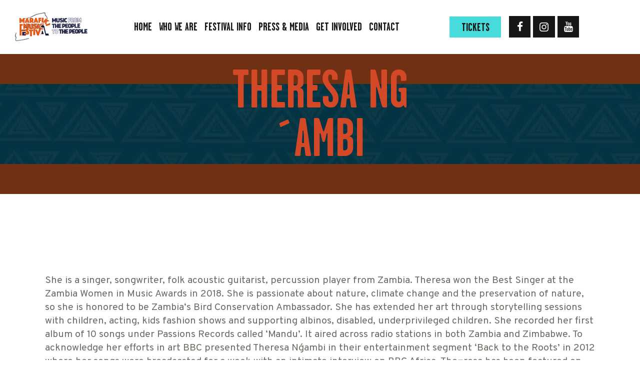

--- FILE ---
content_type: text/html; charset=UTF-8
request_url: https://marafikifestival.org/services/theresa-ngambi/
body_size: 65205
content:
<!DOCTYPE html>
<html lang="en-US" class="no-js
									 scheme_default										">
<head>
			<meta charset="UTF-8">
		<meta name="viewport" content="width=device-width, initial-scale=1, maximum-scale=1">
		<meta name="format-detection" content="telephone=no">
		<link rel="profile" href="//gmpg.org/xfn/11">
		<link rel="pingback" href="https://marafikifestival.org/xmlrpc.php">
		<title>THERESA NG´AMBI &#8211; Marafiki Festival</title>
<meta name='robots' content='max-image-preview:large' />
<link rel='dns-prefetch' href='//www.googletagmanager.com' />
<link rel='dns-prefetch' href='//fonts.googleapis.com' />
<link rel="alternate" type="application/rss+xml" title="Marafiki Festival &raquo; Feed" href="https://marafikifestival.org/feed/" />
<link rel="alternate" type="text/calendar" title="Marafiki Festival &raquo; iCal Feed" href="https://marafikifestival.org/events/?ical=1" />
<link rel="alternate" title="oEmbed (JSON)" type="application/json+oembed" href="https://marafikifestival.org/wp-json/oembed/1.0/embed?url=https%3A%2F%2Fmarafikifestival.org%2Fservices%2Ftheresa-ngambi%2F" />
<link rel="alternate" title="oEmbed (XML)" type="text/xml+oembed" href="https://marafikifestival.org/wp-json/oembed/1.0/embed?url=https%3A%2F%2Fmarafikifestival.org%2Fservices%2Ftheresa-ngambi%2F&#038;format=xml" />
<meta property="og:url" content="https://marafikifestival.org/services/theresa-ngambi/ "/>
			<meta property="og:title" content="THERESA NG´AMBI" />
			<meta property="og:description" content="She is a singer, songwriter, folk acoustic guitarist, percussion player from Zambia. Theresa won the Best Singer at the Zambia Women in Music Awards in 2018. She is passionate about nature, climate change and the preservation of nature, so she is..." />  
			<meta property="og:type" content="article" />				<meta property="og:image" content="https://marafikifestival.org/wp-content/uploads/2022/06/c971a084-f1c7-47ae-b020-6b562b6a8524.jpg"/>
				<style id='wp-img-auto-sizes-contain-inline-css' type='text/css'>
img:is([sizes=auto i],[sizes^="auto," i]){contain-intrinsic-size:3000px 1500px}
/*# sourceURL=wp-img-auto-sizes-contain-inline-css */
</style>
<style id='wp-emoji-styles-inline-css' type='text/css'>

	img.wp-smiley, img.emoji {
		display: inline !important;
		border: none !important;
		box-shadow: none !important;
		height: 1em !important;
		width: 1em !important;
		margin: 0 0.07em !important;
		vertical-align: -0.1em !important;
		background: none !important;
		padding: 0 !important;
	}
/*# sourceURL=wp-emoji-styles-inline-css */
</style>
<link property="stylesheet" rel='stylesheet' id='wp-block-library-css' href='https://marafikifestival.org/wp-includes/css/dist/block-library/style.min.css?ver=6.9' type='text/css' media='all' />
<style id='global-styles-inline-css' type='text/css'>
:root{--wp--preset--aspect-ratio--square: 1;--wp--preset--aspect-ratio--4-3: 4/3;--wp--preset--aspect-ratio--3-4: 3/4;--wp--preset--aspect-ratio--3-2: 3/2;--wp--preset--aspect-ratio--2-3: 2/3;--wp--preset--aspect-ratio--16-9: 16/9;--wp--preset--aspect-ratio--9-16: 9/16;--wp--preset--color--black: #000000;--wp--preset--color--cyan-bluish-gray: #abb8c3;--wp--preset--color--white: #ffffff;--wp--preset--color--pale-pink: #f78da7;--wp--preset--color--vivid-red: #cf2e2e;--wp--preset--color--luminous-vivid-orange: #ff6900;--wp--preset--color--luminous-vivid-amber: #fcb900;--wp--preset--color--light-green-cyan: #7bdcb5;--wp--preset--color--vivid-green-cyan: #00d084;--wp--preset--color--pale-cyan-blue: #8ed1fc;--wp--preset--color--vivid-cyan-blue: #0693e3;--wp--preset--color--vivid-purple: #9b51e0;--wp--preset--gradient--vivid-cyan-blue-to-vivid-purple: linear-gradient(135deg,rgb(6,147,227) 0%,rgb(155,81,224) 100%);--wp--preset--gradient--light-green-cyan-to-vivid-green-cyan: linear-gradient(135deg,rgb(122,220,180) 0%,rgb(0,208,130) 100%);--wp--preset--gradient--luminous-vivid-amber-to-luminous-vivid-orange: linear-gradient(135deg,rgb(252,185,0) 0%,rgb(255,105,0) 100%);--wp--preset--gradient--luminous-vivid-orange-to-vivid-red: linear-gradient(135deg,rgb(255,105,0) 0%,rgb(207,46,46) 100%);--wp--preset--gradient--very-light-gray-to-cyan-bluish-gray: linear-gradient(135deg,rgb(238,238,238) 0%,rgb(169,184,195) 100%);--wp--preset--gradient--cool-to-warm-spectrum: linear-gradient(135deg,rgb(74,234,220) 0%,rgb(151,120,209) 20%,rgb(207,42,186) 40%,rgb(238,44,130) 60%,rgb(251,105,98) 80%,rgb(254,248,76) 100%);--wp--preset--gradient--blush-light-purple: linear-gradient(135deg,rgb(255,206,236) 0%,rgb(152,150,240) 100%);--wp--preset--gradient--blush-bordeaux: linear-gradient(135deg,rgb(254,205,165) 0%,rgb(254,45,45) 50%,rgb(107,0,62) 100%);--wp--preset--gradient--luminous-dusk: linear-gradient(135deg,rgb(255,203,112) 0%,rgb(199,81,192) 50%,rgb(65,88,208) 100%);--wp--preset--gradient--pale-ocean: linear-gradient(135deg,rgb(255,245,203) 0%,rgb(182,227,212) 50%,rgb(51,167,181) 100%);--wp--preset--gradient--electric-grass: linear-gradient(135deg,rgb(202,248,128) 0%,rgb(113,206,126) 100%);--wp--preset--gradient--midnight: linear-gradient(135deg,rgb(2,3,129) 0%,rgb(40,116,252) 100%);--wp--preset--font-size--small: 13px;--wp--preset--font-size--medium: 20px;--wp--preset--font-size--large: 36px;--wp--preset--font-size--x-large: 42px;--wp--preset--spacing--20: 0.44rem;--wp--preset--spacing--30: 0.67rem;--wp--preset--spacing--40: 1rem;--wp--preset--spacing--50: 1.5rem;--wp--preset--spacing--60: 2.25rem;--wp--preset--spacing--70: 3.38rem;--wp--preset--spacing--80: 5.06rem;--wp--preset--shadow--natural: 6px 6px 9px rgba(0, 0, 0, 0.2);--wp--preset--shadow--deep: 12px 12px 50px rgba(0, 0, 0, 0.4);--wp--preset--shadow--sharp: 6px 6px 0px rgba(0, 0, 0, 0.2);--wp--preset--shadow--outlined: 6px 6px 0px -3px rgb(255, 255, 255), 6px 6px rgb(0, 0, 0);--wp--preset--shadow--crisp: 6px 6px 0px rgb(0, 0, 0);}:where(.is-layout-flex){gap: 0.5em;}:where(.is-layout-grid){gap: 0.5em;}body .is-layout-flex{display: flex;}.is-layout-flex{flex-wrap: wrap;align-items: center;}.is-layout-flex > :is(*, div){margin: 0;}body .is-layout-grid{display: grid;}.is-layout-grid > :is(*, div){margin: 0;}:where(.wp-block-columns.is-layout-flex){gap: 2em;}:where(.wp-block-columns.is-layout-grid){gap: 2em;}:where(.wp-block-post-template.is-layout-flex){gap: 1.25em;}:where(.wp-block-post-template.is-layout-grid){gap: 1.25em;}.has-black-color{color: var(--wp--preset--color--black) !important;}.has-cyan-bluish-gray-color{color: var(--wp--preset--color--cyan-bluish-gray) !important;}.has-white-color{color: var(--wp--preset--color--white) !important;}.has-pale-pink-color{color: var(--wp--preset--color--pale-pink) !important;}.has-vivid-red-color{color: var(--wp--preset--color--vivid-red) !important;}.has-luminous-vivid-orange-color{color: var(--wp--preset--color--luminous-vivid-orange) !important;}.has-luminous-vivid-amber-color{color: var(--wp--preset--color--luminous-vivid-amber) !important;}.has-light-green-cyan-color{color: var(--wp--preset--color--light-green-cyan) !important;}.has-vivid-green-cyan-color{color: var(--wp--preset--color--vivid-green-cyan) !important;}.has-pale-cyan-blue-color{color: var(--wp--preset--color--pale-cyan-blue) !important;}.has-vivid-cyan-blue-color{color: var(--wp--preset--color--vivid-cyan-blue) !important;}.has-vivid-purple-color{color: var(--wp--preset--color--vivid-purple) !important;}.has-black-background-color{background-color: var(--wp--preset--color--black) !important;}.has-cyan-bluish-gray-background-color{background-color: var(--wp--preset--color--cyan-bluish-gray) !important;}.has-white-background-color{background-color: var(--wp--preset--color--white) !important;}.has-pale-pink-background-color{background-color: var(--wp--preset--color--pale-pink) !important;}.has-vivid-red-background-color{background-color: var(--wp--preset--color--vivid-red) !important;}.has-luminous-vivid-orange-background-color{background-color: var(--wp--preset--color--luminous-vivid-orange) !important;}.has-luminous-vivid-amber-background-color{background-color: var(--wp--preset--color--luminous-vivid-amber) !important;}.has-light-green-cyan-background-color{background-color: var(--wp--preset--color--light-green-cyan) !important;}.has-vivid-green-cyan-background-color{background-color: var(--wp--preset--color--vivid-green-cyan) !important;}.has-pale-cyan-blue-background-color{background-color: var(--wp--preset--color--pale-cyan-blue) !important;}.has-vivid-cyan-blue-background-color{background-color: var(--wp--preset--color--vivid-cyan-blue) !important;}.has-vivid-purple-background-color{background-color: var(--wp--preset--color--vivid-purple) !important;}.has-black-border-color{border-color: var(--wp--preset--color--black) !important;}.has-cyan-bluish-gray-border-color{border-color: var(--wp--preset--color--cyan-bluish-gray) !important;}.has-white-border-color{border-color: var(--wp--preset--color--white) !important;}.has-pale-pink-border-color{border-color: var(--wp--preset--color--pale-pink) !important;}.has-vivid-red-border-color{border-color: var(--wp--preset--color--vivid-red) !important;}.has-luminous-vivid-orange-border-color{border-color: var(--wp--preset--color--luminous-vivid-orange) !important;}.has-luminous-vivid-amber-border-color{border-color: var(--wp--preset--color--luminous-vivid-amber) !important;}.has-light-green-cyan-border-color{border-color: var(--wp--preset--color--light-green-cyan) !important;}.has-vivid-green-cyan-border-color{border-color: var(--wp--preset--color--vivid-green-cyan) !important;}.has-pale-cyan-blue-border-color{border-color: var(--wp--preset--color--pale-cyan-blue) !important;}.has-vivid-cyan-blue-border-color{border-color: var(--wp--preset--color--vivid-cyan-blue) !important;}.has-vivid-purple-border-color{border-color: var(--wp--preset--color--vivid-purple) !important;}.has-vivid-cyan-blue-to-vivid-purple-gradient-background{background: var(--wp--preset--gradient--vivid-cyan-blue-to-vivid-purple) !important;}.has-light-green-cyan-to-vivid-green-cyan-gradient-background{background: var(--wp--preset--gradient--light-green-cyan-to-vivid-green-cyan) !important;}.has-luminous-vivid-amber-to-luminous-vivid-orange-gradient-background{background: var(--wp--preset--gradient--luminous-vivid-amber-to-luminous-vivid-orange) !important;}.has-luminous-vivid-orange-to-vivid-red-gradient-background{background: var(--wp--preset--gradient--luminous-vivid-orange-to-vivid-red) !important;}.has-very-light-gray-to-cyan-bluish-gray-gradient-background{background: var(--wp--preset--gradient--very-light-gray-to-cyan-bluish-gray) !important;}.has-cool-to-warm-spectrum-gradient-background{background: var(--wp--preset--gradient--cool-to-warm-spectrum) !important;}.has-blush-light-purple-gradient-background{background: var(--wp--preset--gradient--blush-light-purple) !important;}.has-blush-bordeaux-gradient-background{background: var(--wp--preset--gradient--blush-bordeaux) !important;}.has-luminous-dusk-gradient-background{background: var(--wp--preset--gradient--luminous-dusk) !important;}.has-pale-ocean-gradient-background{background: var(--wp--preset--gradient--pale-ocean) !important;}.has-electric-grass-gradient-background{background: var(--wp--preset--gradient--electric-grass) !important;}.has-midnight-gradient-background{background: var(--wp--preset--gradient--midnight) !important;}.has-small-font-size{font-size: var(--wp--preset--font-size--small) !important;}.has-medium-font-size{font-size: var(--wp--preset--font-size--medium) !important;}.has-large-font-size{font-size: var(--wp--preset--font-size--large) !important;}.has-x-large-font-size{font-size: var(--wp--preset--font-size--x-large) !important;}
/*# sourceURL=global-styles-inline-css */
</style>

<style id='classic-theme-styles-inline-css' type='text/css'>
/*! This file is auto-generated */
.wp-block-button__link{color:#fff;background-color:#32373c;border-radius:9999px;box-shadow:none;text-decoration:none;padding:calc(.667em + 2px) calc(1.333em + 2px);font-size:1.125em}.wp-block-file__button{background:#32373c;color:#fff;text-decoration:none}
/*# sourceURL=/wp-includes/css/classic-themes.min.css */
</style>
<link property="stylesheet" rel='stylesheet' id='contact-form-7-css' href='https://marafikifestival.org/wp-content/plugins/contact-form-7/includes/css/styles.css?ver=5.5.2' type='text/css' media='all' />
<link property="stylesheet" rel='stylesheet' id='essential-grid-plugin-settings-css' href='https://marafikifestival.org/wp-content/plugins/essential-grid/public/assets/css/settings.css?ver=3.0.11' type='text/css' media='all' />
<link property="stylesheet" rel='stylesheet' id='tp-fontello-css' href='https://marafikifestival.org/wp-content/plugins/essential-grid/public/assets/font/fontello/css/fontello.css?ver=3.0.11' type='text/css' media='all' />
<link property="stylesheet" rel='stylesheet' id='rs-plugin-settings-css' href='https://marafikifestival.org/wp-content/plugins/revslider/public/assets/css/rs6.css?ver=6.4.11' type='text/css' media='all' />
<style id='rs-plugin-settings-inline-css' type='text/css'>
#rs-demo-id {}
/*# sourceURL=rs-plugin-settings-inline-css */
</style>
<link property="stylesheet" rel='stylesheet' id='trx_addons-icons-css' href='https://marafikifestival.org/wp-content/plugins/trx_addons/css/font-icons/css/trx_addons_icons-embedded.css' type='text/css' media='all' />
<link property="stylesheet" rel='stylesheet' id='swiperslider-css' href='https://marafikifestival.org/wp-content/plugins/trx_addons/js/swiper/swiper.min.css' type='text/css' media='all' />
<link property="stylesheet" rel='stylesheet' id='magnific-popup-css' href='https://marafikifestival.org/wp-content/plugins/trx_addons/js/magnific/magnific-popup.min.css' type='text/css' media='all' />
<link property="stylesheet" rel='stylesheet' id='trx_addons-css' href='https://marafikifestival.org/wp-content/plugins/trx_addons/css/trx_addons.css' type='text/css' media='all' />
<link property="stylesheet" rel='stylesheet' id='trx_addons-animation-css' href='https://marafikifestival.org/wp-content/plugins/trx_addons/css/trx_addons.animation.css' type='text/css' media='all' />
<link property="stylesheet" rel='stylesheet' id='trx_socials-icons-css' href='https://marafikifestival.org/wp-content/plugins/trx_socials/assets/css/font_icons/css/trx_socials_icons.css' type='text/css' media='all' />
<link property="stylesheet" rel='stylesheet' id='trx_socials-widget_instagram-css' href='https://marafikifestival.org/wp-content/plugins/trx_socials/widgets/instagram/instagram.css' type='text/css' media='all' />
<link property="stylesheet" rel='stylesheet' id='wpgdprc-front-css-css' href='https://marafikifestival.org/wp-content/plugins/wp-gdpr-compliance/Assets/css/front.css?ver=1636627210' type='text/css' media='all' />
<style id='wpgdprc-front-css-inline-css' type='text/css'>
:root{--wp-gdpr--bar--background-color: #000000;--wp-gdpr--bar--color: #ffffff;--wp-gdpr--button--background-color: #000000;--wp-gdpr--button--background-color--darken: #000000;--wp-gdpr--button--color: #ffffff;}
/*# sourceURL=wpgdprc-front-css-inline-css */
</style>
<link property="stylesheet" rel='stylesheet' id='emojination-font-Garage-Gothic-FB-css' href='https://marafikifestival.org/wp-content/themes/emojination/css/font-face/Garage-Gothic-FB/stylesheet.css' type='text/css' media='all' />
<link property="stylesheet" rel='stylesheet' id='emojination-font-google_fonts-css' href='https://fonts.googleapis.com/css?family=Roboto:300,300italic,400,400italic,700,700italic%7COverpass:400,600&#038;subset=latin,latin-ext' type='text/css' media='all' />
<link property="stylesheet" rel='stylesheet' id='fontello-icons-css' href='https://marafikifestival.org/wp-content/themes/emojination/css/font-icons/css/fontello-embedded.css' type='text/css' media='all' />
<link property="stylesheet" rel='stylesheet' id='emojination-main-css' href='https://marafikifestival.org/wp-content/themes/emojination/style.css' type='text/css' media='all' />
<style id='emojination-main-inline-css' type='text/css'>
.post-navigation .nav-previous a .nav-arrow { background-image: url(https://marafikifestival.org/wp-content/uploads/2022/06/49a1189b-2fee-4d79-a573-88b5dcbcdb94-1-370x315.jpg); }.post-navigation .nav-next a .nav-arrow { background-image: url(https://marafikifestival.org/wp-content/uploads/2022/08/WhatsApp-Image-2022-09-17-at-10.34.40-AM-1-370x315.jpeg); }
/*# sourceURL=emojination-main-inline-css */
</style>
<link property="stylesheet" rel='stylesheet' id='emojination-custom-css' href='https://marafikifestival.org/wp-content/themes/emojination/css/__custom.css' type='text/css' media='all' />
<link property="stylesheet" rel='stylesheet' id='emojination-color-default-css' href='https://marafikifestival.org/wp-content/themes/emojination/css/__colors_default.css' type='text/css' media='all' />
<link property="stylesheet" rel='stylesheet' id='emojination-color-dark-css' href='https://marafikifestival.org/wp-content/themes/emojination/css/__colors_dark.css' type='text/css' media='all' />
<link property="stylesheet" rel='stylesheet' id='mediaelement-css' href='https://marafikifestival.org/wp-includes/js/mediaelement/mediaelementplayer-legacy.min.css?ver=4.2.17' type='text/css' media='all' />
<link property="stylesheet" rel='stylesheet' id='wp-mediaelement-css' href='https://marafikifestival.org/wp-includes/js/mediaelement/wp-mediaelement.min.css?ver=6.9' type='text/css' media='all' />
<link property="stylesheet" rel='stylesheet' id='trx_addons-responsive-css' href='https://marafikifestival.org/wp-content/plugins/trx_addons/css/trx_addons.responsive.css' type='text/css' media='all' />
<link property="stylesheet" rel='stylesheet' id='emojination-responsive-css' href='https://marafikifestival.org/wp-content/themes/emojination/css/responsive.css' type='text/css' media='all' />
<script type="text/javascript" src="https://marafikifestival.org/wp-includes/js/jquery/jquery.min.js?ver=3.7.1" id="jquery-core-js"></script>
<script type="text/javascript" src="https://marafikifestival.org/wp-includes/js/jquery/jquery-migrate.min.js?ver=3.4.1" id="jquery-migrate-js"></script>
<link rel="https://api.w.org/" href="https://marafikifestival.org/wp-json/" /><link rel="EditURI" type="application/rsd+xml" title="RSD" href="https://marafikifestival.org/xmlrpc.php?rsd" />
<meta name="generator" content="WordPress 6.9" />
<link rel="canonical" href="https://marafikifestival.org/services/theresa-ngambi/" />
<link rel='shortlink' href='https://marafikifestival.org/?p=2183' />
<meta name="generator" content="Site Kit by Google 1.82.0" /><meta name="tec-api-version" content="v1"><meta name="tec-api-origin" content="https://marafikifestival.org"><link rel="https://theeventscalendar.com/" href="https://marafikifestival.org/wp-json/tribe/events/v1/" /><meta name="generator" content="Powered by WPBakery Page Builder - drag and drop page builder for WordPress."/>
<meta name="generator" content="Powered by Slider Revolution 6.4.11 - responsive, Mobile-Friendly Slider Plugin for WordPress with comfortable drag and drop interface." />
<link rel="icon" href="https://marafikifestival.org/wp-content/uploads/2022/02/cropped-favicon-32x32.png" sizes="32x32" />
<link rel="icon" href="https://marafikifestival.org/wp-content/uploads/2022/02/cropped-favicon-192x192.png" sizes="192x192" />
<link rel="apple-touch-icon" href="https://marafikifestival.org/wp-content/uploads/2022/02/cropped-favicon-180x180.png" />
<meta name="msapplication-TileImage" content="https://marafikifestival.org/wp-content/uploads/2022/02/cropped-favicon-270x270.png" />
<script type="text/javascript">function setREVStartSize(e){
			//window.requestAnimationFrame(function() {				 
				window.RSIW = window.RSIW===undefined ? window.innerWidth : window.RSIW;	
				window.RSIH = window.RSIH===undefined ? window.innerHeight : window.RSIH;	
				try {								
					var pw = document.getElementById(e.c).parentNode.offsetWidth,
						newh;
					pw = pw===0 || isNaN(pw) ? window.RSIW : pw;
					e.tabw = e.tabw===undefined ? 0 : parseInt(e.tabw);
					e.thumbw = e.thumbw===undefined ? 0 : parseInt(e.thumbw);
					e.tabh = e.tabh===undefined ? 0 : parseInt(e.tabh);
					e.thumbh = e.thumbh===undefined ? 0 : parseInt(e.thumbh);
					e.tabhide = e.tabhide===undefined ? 0 : parseInt(e.tabhide);
					e.thumbhide = e.thumbhide===undefined ? 0 : parseInt(e.thumbhide);
					e.mh = e.mh===undefined || e.mh=="" || e.mh==="auto" ? 0 : parseInt(e.mh,0);		
					if(e.layout==="fullscreen" || e.l==="fullscreen") 						
						newh = Math.max(e.mh,window.RSIH);					
					else{					
						e.gw = Array.isArray(e.gw) ? e.gw : [e.gw];
						for (var i in e.rl) if (e.gw[i]===undefined || e.gw[i]===0) e.gw[i] = e.gw[i-1];					
						e.gh = e.el===undefined || e.el==="" || (Array.isArray(e.el) && e.el.length==0)? e.gh : e.el;
						e.gh = Array.isArray(e.gh) ? e.gh : [e.gh];
						for (var i in e.rl) if (e.gh[i]===undefined || e.gh[i]===0) e.gh[i] = e.gh[i-1];
											
						var nl = new Array(e.rl.length),
							ix = 0,						
							sl;					
						e.tabw = e.tabhide>=pw ? 0 : e.tabw;
						e.thumbw = e.thumbhide>=pw ? 0 : e.thumbw;
						e.tabh = e.tabhide>=pw ? 0 : e.tabh;
						e.thumbh = e.thumbhide>=pw ? 0 : e.thumbh;					
						for (var i in e.rl) nl[i] = e.rl[i]<window.RSIW ? 0 : e.rl[i];
						sl = nl[0];									
						for (var i in nl) if (sl>nl[i] && nl[i]>0) { sl = nl[i]; ix=i;}															
						var m = pw>(e.gw[ix]+e.tabw+e.thumbw) ? 1 : (pw-(e.tabw+e.thumbw)) / (e.gw[ix]);					
						newh =  (e.gh[ix] * m) + (e.tabh + e.thumbh);
					}				
					if(window.rs_init_css===undefined) window.rs_init_css = document.head.appendChild(document.createElement("style"));					
					document.getElementById(e.c).height = newh+"px";
					window.rs_init_css.innerHTML += "#"+e.c+"_wrapper { height: "+newh+"px }";				
				} catch(e){
					console.log("Failure at Presize of Slider:" + e)
				}					   
			//});
		  };</script>
<noscript><style> .wpb_animate_when_almost_visible { opacity: 1; }</style></noscript><style type="text/css" id="trx_addons-inline-styles-inline-css">.vc_custom_1642005541498{margin-bottom: 25px !important;}.vc_custom_1539252935710{margin-right: 0px !important;}.vc_custom_1642004022257{background-color: #ffffff !important;}.trx_addons_inline_1458657376{background-image:url(https://marafikifestival.org/wp-content/uploads/2018/09/Website-marafiki-title.jpg);}.vc_custom_1637703873244{background-color: #f5f5f4 !important;}.vc_custom_1637703857400{background-color: #f5f5f4 !important;}.vc_custom_1641996453558{background-color: #dddddd !important;}.vc_custom_1638441221297{background-color: #e2611f !important;}</style><link property="stylesheet" rel='stylesheet' id='js_composer_front-css' href='https://marafikifestival.org/wp-content/plugins/js_composer/assets/css/js_composer.min.css?ver=6.6.0' type='text/css' media='all' />
</head>

<body class="wp-singular cpt_services-template-default single single-cpt_services postid-2183 wp-custom-logo wp-theme-emojination ua_chrome tribe-no-js body_tag scheme_default blog_mode_services body_style_wide  is_stream blog_style_excerpt sidebar_hide expand_content trx_addons_present header_type_custom header_style_header-custom-1070 header_position_default menu_style_top no_layout wpb-js-composer js-comp-ver-6.6.0 vc_responsive">

	
	
	<div class="body_wrap">

		<div class="page_wrap">
			<header class="top_panel top_panel_custom top_panel_custom_1070 top_panel_custom_header-main				 without_bg_image with_featured_image">
	<div data-vc-full-width="true" data-vc-full-width-init="false" data-vc-stretch-content="true" class="vc_row wpb_row vc_row-fluid vc_row-o-equal-height vc_row-o-content-middle vc_row-flex shape_divider_top-none shape_divider_bottom-none sc_layouts_row sc_layouts_row_type_compact sc_layouts_hide_on_mobile"><div class="wpb_column vc_column_container vc_col-sm-2 vc_col-lg-2 vc_col-md-2 vc_col-xs-3 sc_layouts_column sc_layouts_column_align_left sc_layouts_column_icons_position_left"><div class="vc_column-inner"><div class="wpb_wrapper"><div id="sc_content_1525228031"
		class="sc_content sc_content_default sc_float_center sc_padding_tiny"><div class="sc_content_container"><div class="sc_layouts_item"><a href="https://marafikifestival.org/" id="sc_layouts_logo_1811465722" class="sc_layouts_logo sc_layouts_logo_default"><img class="logo_image"
					src="//marafikifestival.org/wp-content/uploads/2022/01/logomarafiki-festival-forweb.png"
					alt="Marafiki Festival" width="185" height="69"></a><!-- /.sc_layouts_logo --></div></div></div><!-- /.sc_content --></div></div></div><div class="wpb_column vc_column_container vc_col-sm-10 vc_col-lg-6 vc_col-md-6 sc_layouts_column sc_layouts_column_align_center sc_layouts_column_icons_position_left"><div class="vc_column-inner"><div class="wpb_wrapper"><div class="sc_layouts_item"><nav class="sc_layouts_menu sc_layouts_menu_default sc_layouts_menu_dir_horizontal menu_hover_fade" id="sc_layouts_menu_63778129"		><ul id="menu_main" class="sc_layouts_menu_nav menu_main_nav"><li id="menu-item-69" class="menu-item menu-item-type-post_type menu-item-object-page menu-item-home menu-item-69"><a href="https://marafikifestival.org/"><span>Home</span></a></li><li id="menu-item-58" class="menu-item menu-item-type-post_type menu-item-object-page menu-item-58"><a href="https://marafikifestival.org/who-we-are/"><span>Who we are</span></a></li><li id="menu-item-1830" class="menu-item menu-item-type-custom menu-item-object-custom menu-item-has-children menu-item-1830"><a href="#"><span>Festival Info</span></a>
<ul class="sub-menu"><li id="menu-item-2484" class="menu-item menu-item-type-custom menu-item-object-custom menu-item-2484"><a href="https://marafikifestival.org/event/marafiki-festival-2025/"><span>Festival 2025</span></a></li><li id="menu-item-2488" class="menu-item menu-item-type-custom menu-item-object-custom menu-item-2488"><a href="https://marafikifestival.org/team_group/marafiki-festival-artists-line-up-2025/"><span>Artists Line-Up 2025</span></a></li><li id="menu-item-2416" class="menu-item menu-item-type-post_type menu-item-object-page menu-item-2416"><a href="https://marafikifestival.org/workshop/"><span>Workshop</span></a></li><li id="menu-item-1833" class="menu-item menu-item-type-post_type menu-item-object-page menu-item-1833"><a href="https://marafikifestival.org/festival-rules/"><span>Festival rules</span></a></li><li id="menu-item-2241" class="menu-item menu-item-type-custom menu-item-object-custom menu-item-2241"><a href="https://marafikifestival.org/event/marafiki-festival-2024/"><span>Buy Tickets</span></a></li><li id="menu-item-1651" class="menu-item menu-item-type-custom menu-item-object-custom menu-item-has-children menu-item-1651"><a href="/events"><span>Archive</span></a>
	<ul class="sub-menu"><li id="menu-item-2338" class="menu-item menu-item-type-custom menu-item-object-custom menu-item-2338"><a href="https://marafikifestival.org/event/marafiki-festival-2024/"><span>Festival 2024</span></a></li><li id="menu-item-2353" class="menu-item menu-item-type-custom menu-item-object-custom menu-item-2353"><a href="https://marafikifestival.org/team_group/marafiki-festival-artists-line-up-2024/"><span>Artists Line-Up 2024</span></a></li><li id="menu-item-2288" class="menu-item menu-item-type-custom menu-item-object-custom menu-item-2288"><a href="https://marafikifestival.org/event/marafiki-festival-2023/"><span>Festival 2023</span></a></li><li id="menu-item-2284" class="menu-item menu-item-type-custom menu-item-object-custom menu-item-2284"><a href="https://marafikifestival.org/services_group/marafiki-festival-artists-line-up-2023/"><span>Artists Line-Up 2023</span></a></li><li id="menu-item-1828" class="menu-item menu-item-type-custom menu-item-object-custom menu-item-1828"><a href="https://marafikifestival.org/event/marafiki-festival-2022/"><span>Festival 2022</span></a></li><li id="menu-item-1996" class="menu-item menu-item-type-custom menu-item-object-custom menu-item-1996"><a href="https://marafikifestival.org/services_group/marafiki-festivals-artists/"><span>Artists Line-Up 2022</span></a></li></ul>
</li></ul>
</li><li id="menu-item-2218" class="menu-item menu-item-type-post_type menu-item-object-page current_page_parent menu-item-has-children menu-item-2218"><a href="https://marafikifestival.org/classic-1/"><span>Press &#038; Media</span></a>
<ul class="sub-menu"><li id="menu-item-2059" class="menu-item menu-item-type-post_type menu-item-object-page current_page_parent menu-item-2059"><a href="https://marafikifestival.org/classic-1/"><span>News &#038; Events</span></a></li><li id="menu-item-1873" class="menu-item menu-item-type-post_type menu-item-object-page menu-item-1873"><a href="https://marafikifestival.org/media-accreditation/"><span>Media Accreditation</span></a></li></ul>
</li><li id="menu-item-1834" class="menu-item menu-item-type-custom menu-item-object-custom menu-item-has-children menu-item-1834"><a href="#"><span>Get Involved</span></a>
<ul class="sub-menu"><li id="menu-item-1881" class="menu-item menu-item-type-post_type menu-item-object-page menu-item-1881"><a href="https://marafikifestival.org/be-a-sponsor/"><span>Be a sponsor</span></a></li><li id="menu-item-1878" class="menu-item menu-item-type-post_type menu-item-object-page menu-item-1878"><a href="https://marafikifestival.org/volunteers/"><span>Volunteers</span></a></li><li id="menu-item-1886" class="menu-item menu-item-type-post_type menu-item-object-page menu-item-1886"><a href="https://marafikifestival.org/vendors/"><span>Vendors</span></a></li></ul>
</li><li id="menu-item-66" class="menu-item menu-item-type-post_type menu-item-object-page menu-item-66"><a href="https://marafikifestival.org/contacts/"><span>Contact</span></a></li></ul></nav><!-- /.sc_layouts_menu --></div></div></div></div><div class="wpb_column vc_column_container vc_col-sm-3 vc_col-lg-3 vc_col-md-3 vc_hidden-sm sc_layouts_column sc_layouts_column_align_right sc_layouts_column_icons_position_left"><div class="vc_column-inner"><div class="wpb_wrapper"><div class="sc_layouts_item sc_layouts_hide_on_tablet"><a href="https://marafikifestival.org/event/marafiki-festival-2022/" id="sc_button_1407866476" class="sc_button hide_on_tablet sc_button_default sc_button_size_normal sc_button_icon_left"><span class="sc_button_text sc_align_center"><span class="sc_button_title">Tickets</span></span><!-- /.sc_button_text --></a><!-- /.sc_button --></div><div class="sc_layouts_item"><div  id="sc_socials_1406780160" 
		class="sc_socials sc_socials_default  vc_custom_1539252935710"><div class="socials_wrap"><a target="_blank" href="https://web.facebook.com/Marafiki-Music-Festival-155602628721585" class="social_item social_item_style_icons sc_icon_type_icons social_item_type_icons"><span class="social_icon social_icon_facebook"><span class="icon-facebook"></span></span></a><a target="_blank" href="https://www.instagram.com/marafikimusicfestival/" class="social_item social_item_style_icons sc_icon_type_icons social_item_type_icons"><span class="social_icon social_icon_instagramm"><span class="icon-instagramm"></span></span></a><a target="_blank" href="https://www.youtube.com/channel/UC8ZD03TIolFzd-qLIrrlS9w" class="social_item social_item_style_icons sc_icon_type_icons social_item_type_icons"><span class="social_icon social_icon_youtube"><span class="icon-youtube"></span></span></a></div><!-- /.socials_wrap --></div><!-- /.sc_socials --></div></div></div></div></div><div class="vc_row-full-width vc_clearfix"></div><div data-vc-full-width="true" data-vc-full-width-init="false" data-vc-stretch-content="true" class="vc_row wpb_row vc_row-fluid vc_row-o-equal-height vc_row-o-content-middle vc_row-flex shape_divider_top-none shape_divider_bottom-none sc_layouts_row sc_layouts_row_type_compact sc_layouts_hide_on_desktop sc_layouts_hide_on_notebook sc_layouts_hide_on_tablet"><div class="wpb_column vc_column_container vc_col-sm-6 vc_col-xs-6 sc_layouts_column sc_layouts_column_align_left sc_layouts_column_icons_position_left"><div class="vc_column-inner"><div class="wpb_wrapper"><div class="sc_layouts_item"><a href="https://marafikifestival.org/" id="sc_layouts_logo_509205034" class="sc_layouts_logo sc_layouts_logo_default"><img class="logo_image"
					src="//marafikifestival.org/wp-content/uploads/2022/01/logomarafiki-festival-forweb.png"
					alt="Marafiki Festival" width="185" height="69"></a><!-- /.sc_layouts_logo --></div></div></div></div><div class="wpb_column vc_column_container vc_col-sm-6 vc_col-xs-6 sc_layouts_column sc_layouts_column_align_right sc_layouts_column_icons_position_left"><div class="vc_column-inner"><div class="wpb_wrapper"><div class="sc_layouts_item"><div id="sc_layouts_menu_74769611" class="sc_layouts_iconed_text sc_layouts_menu_mobile_button sc_layouts_menu_mobile_button_burger">
		<a class="sc_layouts_item_link sc_layouts_iconed_text_link" href="#">
			<span class="sc_layouts_item_icon sc_layouts_iconed_text_icon trx_addons_icon-menu"></span>
		</a>
		</div></div></div></div></div></div><div class="vc_row-full-width vc_clearfix"></div><div class="vc_row wpb_row vc_row-fluid marafiki-title vc_custom_1642005541498 shape_divider_top-none shape_divider_bottom-none"><div class="wpb_column vc_column_container vc_col-sm-12 sc_layouts_column_icons_position_left"><div class="vc_column-inner"><div class="wpb_wrapper"><div class="sc_layouts_item sc_layouts_hide_on_frontpage"><div id="sc_layouts_title_210272280" class="sc_layouts_title hide_on_frontpage  vc_custom_1642004022257 sc_align_center trx_addons_inline_1458657376 with_content fixed_height with_image with_tint"><div class="sc_layouts_title_content"><div class="sc_layouts_title_title">							<h1 class="sc_layouts_title_caption services_page_title">THERESA NG´AMBI</h1>
							</div></div><!-- .sc_layouts_title_content --></div><!-- /.sc_layouts_title --></div></div></div></div></div></header>
<div class="menu_mobile_overlay"></div>
<div class="menu_mobile menu_mobile_fullscreen scheme_dark">
	<div class="menu_mobile_inner">
		<a class="menu_mobile_close icon-cancel"></a>
		<a class="sc_layouts_logo" href="https://marafikifestival.org/">
		<img src="//marafikifestival.org/wp-content/uploads/2021/11/logo-mara-web-300x222.png" alt="Marafiki Festival" width="300" height="222">	</a>
	<nav class="menu_mobile_nav_area"><ul id="menu_mobile_1053931218"><li id="menu_mobile-item-69" class="menu-item menu-item-type-post_type menu-item-object-page menu-item-home menu-item-69"><a href="https://marafikifestival.org/"><span>Home</span></a></li><li id="menu_mobile-item-58" class="menu-item menu-item-type-post_type menu-item-object-page menu-item-58"><a href="https://marafikifestival.org/who-we-are/"><span>Who we are</span></a></li><li id="menu_mobile-item-1830" class="menu-item menu-item-type-custom menu-item-object-custom menu-item-has-children menu-item-1830"><a href="#"><span>Festival Info</span></a>
<ul class="sub-menu"><li id="menu_mobile-item-2484" class="menu-item menu-item-type-custom menu-item-object-custom menu-item-2484"><a href="https://marafikifestival.org/event/marafiki-festival-2025/"><span>Festival 2025</span></a></li><li id="menu_mobile-item-2488" class="menu-item menu-item-type-custom menu-item-object-custom menu-item-2488"><a href="https://marafikifestival.org/team_group/marafiki-festival-artists-line-up-2025/"><span>Artists Line-Up 2025</span></a></li><li id="menu_mobile-item-2416" class="menu-item menu-item-type-post_type menu-item-object-page menu-item-2416"><a href="https://marafikifestival.org/workshop/"><span>Workshop</span></a></li><li id="menu_mobile-item-1833" class="menu-item menu-item-type-post_type menu-item-object-page menu-item-1833"><a href="https://marafikifestival.org/festival-rules/"><span>Festival rules</span></a></li><li id="menu_mobile-item-2241" class="menu-item menu-item-type-custom menu-item-object-custom menu-item-2241"><a href="https://marafikifestival.org/event/marafiki-festival-2024/"><span>Buy Tickets</span></a></li><li id="menu_mobile-item-1651" class="menu-item menu-item-type-custom menu-item-object-custom menu-item-has-children menu-item-1651"><a href="/events"><span>Archive</span></a>
	<ul class="sub-menu"><li id="menu_mobile-item-2338" class="menu-item menu-item-type-custom menu-item-object-custom menu-item-2338"><a href="https://marafikifestival.org/event/marafiki-festival-2024/"><span>Festival 2024</span></a></li><li id="menu_mobile-item-2353" class="menu-item menu-item-type-custom menu-item-object-custom menu-item-2353"><a href="https://marafikifestival.org/team_group/marafiki-festival-artists-line-up-2024/"><span>Artists Line-Up 2024</span></a></li><li id="menu_mobile-item-2288" class="menu-item menu-item-type-custom menu-item-object-custom menu-item-2288"><a href="https://marafikifestival.org/event/marafiki-festival-2023/"><span>Festival 2023</span></a></li><li id="menu_mobile-item-2284" class="menu-item menu-item-type-custom menu-item-object-custom menu-item-2284"><a href="https://marafikifestival.org/services_group/marafiki-festival-artists-line-up-2023/"><span>Artists Line-Up 2023</span></a></li><li id="menu_mobile-item-1828" class="menu-item menu-item-type-custom menu-item-object-custom menu-item-1828"><a href="https://marafikifestival.org/event/marafiki-festival-2022/"><span>Festival 2022</span></a></li><li id="menu_mobile-item-1996" class="menu-item menu-item-type-custom menu-item-object-custom menu-item-1996"><a href="https://marafikifestival.org/services_group/marafiki-festivals-artists/"><span>Artists Line-Up 2022</span></a></li></ul>
</li></ul>
</li><li id="menu_mobile-item-2218" class="menu-item menu-item-type-post_type menu-item-object-page current_page_parent menu-item-has-children menu-item-2218"><a href="https://marafikifestival.org/classic-1/"><span>Press &#038; Media</span></a>
<ul class="sub-menu"><li id="menu_mobile-item-2059" class="menu-item menu-item-type-post_type menu-item-object-page current_page_parent menu-item-2059"><a href="https://marafikifestival.org/classic-1/"><span>News &#038; Events</span></a></li><li id="menu_mobile-item-1873" class="menu-item menu-item-type-post_type menu-item-object-page menu-item-1873"><a href="https://marafikifestival.org/media-accreditation/"><span>Media Accreditation</span></a></li></ul>
</li><li id="menu_mobile-item-1834" class="menu-item menu-item-type-custom menu-item-object-custom menu-item-has-children menu-item-1834"><a href="#"><span>Get Involved</span></a>
<ul class="sub-menu"><li id="menu_mobile-item-1881" class="menu-item menu-item-type-post_type menu-item-object-page menu-item-1881"><a href="https://marafikifestival.org/be-a-sponsor/"><span>Be a sponsor</span></a></li><li id="menu_mobile-item-1878" class="menu-item menu-item-type-post_type menu-item-object-page menu-item-1878"><a href="https://marafikifestival.org/volunteers/"><span>Volunteers</span></a></li><li id="menu_mobile-item-1886" class="menu-item menu-item-type-post_type menu-item-object-page menu-item-1886"><a href="https://marafikifestival.org/vendors/"><span>Vendors</span></a></li></ul>
</li><li id="menu_mobile-item-66" class="menu-item menu-item-type-post_type menu-item-object-page menu-item-66"><a href="https://marafikifestival.org/contacts/"><span>Contact</span></a></li></ul></nav><div class="socials_mobile"><a target="_blank" href="https://web.facebook.com/Marafiki-Music-Festival-155602628721585" class="social_item social_item_style_icons sc_icon_type_icons social_item_type_icons"><span class="social_icon social_icon_facebook"><span class="icon-facebook"></span></span></a><a target="_blank" href="https://www.instagram.com/marafikimusicfestival/" class="social_item social_item_style_icons sc_icon_type_icons social_item_type_icons"><span class="social_icon social_icon_instagramm"><span class="icon-instagramm"></span></span></a><a target="_blank" href="https://www.youtube.com/channel/UC8ZD03TIolFzd-qLIrrlS9w" class="social_item social_item_style_icons sc_icon_type_icons social_item_type_icons"><span class="social_icon social_icon_youtube"><span class="icon-youtube"></span></span></a></div>	</div>
</div>

			<div class="page_content_wrap">

								<div class="content_wrap">
				
					
					<div class="content">
							<article id="post-2183" class="services_single itemscope post-2183 cpt_services type-cpt_services status-publish has-post-thumbnail hentry cpt_services_group-marafiki-festivals-artists">

				<section class="services_page_header">	
					</section>
		<section class="services_page_content entry-content"><p>She is a singer, songwriter, folk acoustic guitarist, percussion player from Zambia. Theresa won the Best Singer at the Zambia Women in Music Awards in 2018. She is passionate about nature, climate change and the preservation of nature, so she is honored to be Zambia‘s Bird Conservation Ambassador. She has extended her art through storytelling sessions with children, acting, kids fashion shows and supporting albinos, disabled, underprivileged children. She recorded her first album of 10 songs under Passions Records called ‘Mandu’. It aired across radio stations in both Zambia and Zimbabwe. To acknowledge her efforts in art BBC presented Theresa Ng´ambi in their entertainment segment ‘Back to the Roots’ in 2012 where her songs were broadcasted for a week with an intimate interview on BBC Africa. The¬resa has been featured on TEDx Talk where she spoke on sustainability and performed her song ‘The Wise Goat’. She performed and composed music for the popular Zambian TV series ‘Ubuntu’ and ‘Mungoma’.  She has been performed at Tukutane Arts Weekend (NAFASI Artspace), She has also been touring in different platforms such as schools, orphanages and universities to raise awareness against tree cutting and animal poaching</p>
</section><!-- .entry-content --></article>					</div><!-- </.content> -->

											</div><!-- </.content_wrap> -->
									</div><!-- </.page_content_wrap> -->

			<footer class="footer_wrap footer_custom footer_custom_157 footer_custom_main-footer												">
	<div data-vc-full-width="true" data-vc-full-width-init="false" class="vc_row wpb_row vc_row-fluid vc_custom_1641996453558 vc_row-has-fill shape_divider_top-none shape_divider_bottom-none"><div class="wpb_column vc_column_container vc_col-sm-12 sc_layouts_column_icons_position_left"><div class="vc_column-inner"><div class="wpb_wrapper"><div id="sc_content_1966356004"
		class="sc_content sc_content_default sc_float_center"><div class="sc_content_container"><div class="vc_row wpb_row vc_inner vc_row-fluid shape_divider_top-none shape_divider_bottom-none"><div class="wpb_column vc_column_container vc_col-sm-7 sc_layouts_column_icons_position_left"><div class="vc_column-inner"><div class="wpb_wrapper"><div class="vc_empty_space"   style="height: 3.8em"><span class="vc_empty_space_inner"></span></div>
	<div class="wpb_text_column wpb_content_element " >
		<div class="wpb_wrapper">
			<p><!--

&#091;mc4wp_form id="233"&#093;

<span style="display: inline-block; width: 0px; overflow: hidden; line-height: 0;" data-mce-type="bookmark" class="mce_SELRES_start"></span>
--></p>

		</div>
	</div>
<div class="vc_empty_space"   style="height: 3.2em"><span class="vc_empty_space_inner"></span></div></div></div></div><div class="wpb_column vc_column_container vc_col-sm-1 sc_layouts_column_icons_position_left"><div class="vc_column-inner"><div class="wpb_wrapper"></div></div></div><div class="wpb_column vc_column_container vc_col-sm-4 sc_layouts_column_icons_position_left"><div class="vc_column-inner"><div class="wpb_wrapper"><div id="sc_content_1061235918"
		class="sc_content sc_content_default sc_float_center"><div class="sc_content_container"><div class="vc_empty_space  hide_on_mobile"   style="height: 3.7em"><span class="vc_empty_space_inner"></span></div><div class="sc_layouts_item"><div id="sc_title_383174415"
		class="sc_title sc_title_default"><h6 class="sc_item_title sc_title_title sc_align_left sc_item_title_style_default sc_item_title_tag">Contacts & Social Media</h6></div><!-- /.sc_title --></div><div class="vc_empty_space"   style="height: 1.55em"><span class="vc_empty_space_inner"></span></div><div class="sc_layouts_item"><div id="widget_socials_998349424" class="widget_area sc_widget_socials vc_widget_socials wpb_content_element"><aside id="widget_socials_998349424_widget" class="widget widget_socials"><div class="socials_wrap sc_align_left"><a target="_blank" href="https://web.facebook.com/Marafiki-Music-Festival-155602628721585" class="social_item social_item_style_icons sc_icon_type_icons social_item_type_icons"><span class="social_icon social_icon_facebook"><span class="icon-facebook"></span></span></a><a target="_blank" href="https://www.instagram.com/marafikimusicfestival/" class="social_item social_item_style_icons sc_icon_type_icons social_item_type_icons"><span class="social_icon social_icon_instagramm"><span class="icon-instagramm"></span></span></a><a target="_blank" href="https://www.youtube.com/channel/UC8ZD03TIolFzd-qLIrrlS9w" class="social_item social_item_style_icons sc_icon_type_icons social_item_type_icons"><span class="social_icon social_icon_youtube"><span class="icon-youtube"></span></span></a></div></aside></div></div><div class="vc_empty_space  hide_on_desktop hide_on_notebook hide_on_tablet"   style="height: 3.7em"><span class="vc_empty_space_inner"></span></div></div></div><!-- /.sc_content --><div class="sc_layouts_item"><div id="widget_contacts_572912559" class="widget_area sc_widget_contacts vc_widget_contacts wpb_content_element"><aside id="widget_contacts_572912559_widget" class="widget widget_contacts"><div class="contacts_wrap"><div class="contacts_info"><span class="contacts_email"><a href="mailto:info&#64;&#109;ar&#97;&#102;ik&#105;fes&#116;i&#118;a&#108;&#46;&#111;r&#103;">in&#102;o&#64;&#109;a&#114;&#97;&#102;&#105;&#107;ife&#115;ti&#118;&#97;l&#46;o&#114;g</a></span><a href="tel:‎+255754325213" class="contacts_phone">‎+255 754 325 213</a></div></div><!-- /.contacts_wrap --></aside></div></div></div></div></div></div></div></div><!-- /.sc_content --></div></div></div></div><div class="vc_row-full-width vc_clearfix"></div><div class="vc_row wpb_row vc_row-fluid vc_custom_1638441221297 vc_row-has-fill shape_divider_top-none shape_divider_bottom-none"><div class="wpb_column vc_column_container vc_col-sm-12 sc_layouts_column_icons_position_left"><div class="vc_column-inner"><div class="wpb_wrapper"><div id="sc_content_2086882035"
		class="sc_content sc_content_default sc_content_width_1_1 sc_float_center"><div class="sc_content_container"><div class="vc_empty_space"   style="height: 1.5em"><span class="vc_empty_space_inner"></span></div>
	<div class="wpb_text_column wpb_content_element " >
		<div class="wpb_wrapper">
			<p style="text-align: center; color: #fff;"><a href="https://marafikifestival.org/" target="_blank" rel="noopener noreferrer">Marafiki Festival</a> © 2026. All Rights Reserved. | Powered By <a href="https://wazoefu.com">Wazoefu Technology</a></p>

		</div>
	</div>
<div class="vc_empty_space"   style="height: 1.5em"><span class="vc_empty_space_inner"></span></div></div></div><!-- /.sc_content --></div></div></div></div></footer><!-- /.footer_wrap -->

		</div><!-- /.page_wrap -->

	</div><!-- /.body_wrap -->

	<a href="#" class="trx_addons_scroll_to_top trx_addons_icon-up" title="Scroll to top"></a><script type="speculationrules">
{"prefetch":[{"source":"document","where":{"and":[{"href_matches":"/*"},{"not":{"href_matches":["/wp-*.php","/wp-admin/*","/wp-content/uploads/*","/wp-content/*","/wp-content/plugins/*","/wp-content/themes/emojination/*","/*\\?(.+)"]}},{"not":{"selector_matches":"a[rel~=\"nofollow\"]"}},{"not":{"selector_matches":".no-prefetch, .no-prefetch a"}}]},"eagerness":"conservative"}]}
</script>
		<script type="text/javascript">
			var ajaxRevslider;
			function rsCustomAjaxContentLoadingFunction() {
				// CUSTOM AJAX CONTENT LOADING FUNCTION
				ajaxRevslider = function(obj) {
				
					// obj.type : Post Type
					// obj.id : ID of Content to Load
					// obj.aspectratio : The Aspect Ratio of the Container / Media
					// obj.selector : The Container Selector where the Content of Ajax will be injected. It is done via the Essential Grid on Return of Content
					
					var content	= '';
					var data	= {
						action:			'revslider_ajax_call_front',
						client_action:	'get_slider_html',
						token:			'af07652dfc',
						type:			obj.type,
						id:				obj.id,
						aspectratio:	obj.aspectratio
					};
					
					// SYNC AJAX REQUEST
					jQuery.ajax({
						type:		'post',
						url:		'https://marafikifestival.org/wp-admin/admin-ajax.php',
						dataType:	'json',
						data:		data,
						async:		false,
						success:	function(ret, textStatus, XMLHttpRequest) {
							if(ret.success == true)
								content = ret.data;								
						},
						error:		function(e) {
							console.log(e);
						}
					});
					
					 // FIRST RETURN THE CONTENT WHEN IT IS LOADED !!
					 return content;						 
				};
				
				// CUSTOM AJAX FUNCTION TO REMOVE THE SLIDER
				var ajaxRemoveRevslider = function(obj) {
					return jQuery(obj.selector + ' .rev_slider').revkill();
				};


				// EXTEND THE AJAX CONTENT LOADING TYPES WITH TYPE AND FUNCTION				
				if (jQuery.fn.tpessential !== undefined) 					
					if(typeof(jQuery.fn.tpessential.defaults) !== 'undefined') 
						jQuery.fn.tpessential.defaults.ajaxTypes.push({type: 'revslider', func: ajaxRevslider, killfunc: ajaxRemoveRevslider, openAnimationSpeed: 0.3});   
						// type:  Name of the Post to load via Ajax into the Essential Grid Ajax Container
						// func: the Function Name which is Called once the Item with the Post Type has been clicked
						// killfunc: function to kill in case the Ajax Window going to be removed (before Remove function !
						// openAnimationSpeed: how quick the Ajax Content window should be animated (default is 0.3)					
			}
			
			var rsCustomAjaxContent_Once = false
			if (document.readyState === "loading") 
				document.addEventListener('readystatechange',function(){
					if ((document.readyState === "interactive" || document.readyState === "complete") && !rsCustomAjaxContent_Once) {
						rsCustomAjaxContent_Once = true;
						rsCustomAjaxContentLoadingFunction();
					}
				});
			else {
				rsCustomAjaxContent_Once = true;
				rsCustomAjaxContentLoadingFunction();
			}					
		</script>
				<script>
		( function ( body ) {
			'use strict';
			body.className = body.className.replace( /\btribe-no-js\b/, 'tribe-js' );
		} )( document.body );
		</script>
		<script> /* <![CDATA[ */var tribe_l10n_datatables = {"aria":{"sort_ascending":": activate to sort column ascending","sort_descending":": activate to sort column descending"},"length_menu":"Show _MENU_ entries","empty_table":"No data available in table","info":"Showing _START_ to _END_ of _TOTAL_ entries","info_empty":"Showing 0 to 0 of 0 entries","info_filtered":"(filtered from _MAX_ total entries)","zero_records":"No matching records found","search":"Search:","all_selected_text":"All items on this page were selected. ","select_all_link":"Select all pages","clear_selection":"Clear Selection.","pagination":{"all":"All","next":"Next","previous":"Previous"},"select":{"rows":{"0":"","_":": Selected %d rows","1":": Selected 1 row"}},"datepicker":{"dayNames":["Sunday","Monday","Tuesday","Wednesday","Thursday","Friday","Saturday"],"dayNamesShort":["Sun","Mon","Tue","Wed","Thu","Fri","Sat"],"dayNamesMin":["S","M","T","W","T","F","S"],"monthNames":["January","February","March","April","May","June","July","August","September","October","November","December"],"monthNamesShort":["January","February","March","April","May","June","July","August","September","October","November","December"],"monthNamesMin":["Jan","Feb","Mar","Apr","May","Jun","Jul","Aug","Sep","Oct","Nov","Dec"],"nextText":"Next","prevText":"Prev","currentText":"Today","closeText":"Done","today":"Today","clear":"Clear"}};/* ]]> */ </script><script type="text/javascript" src="https://marafikifestival.org/wp-includes/js/dist/vendor/wp-polyfill.min.js?ver=3.15.0" id="wp-polyfill-js"></script>
<script type="text/javascript" id="contact-form-7-js-extra">
/* <![CDATA[ */
var wpcf7 = {"api":{"root":"https://marafikifestival.org/wp-json/","namespace":"contact-form-7/v1"}};
//# sourceURL=contact-form-7-js-extra
/* ]]> */
</script>
<script type="text/javascript" src="https://marafikifestival.org/wp-content/plugins/contact-form-7/includes/js/index.js?ver=5.5.2" id="contact-form-7-js"></script>
<script type="text/javascript" src="https://marafikifestival.org/wp-content/plugins/revslider/public/assets/js/rbtools.min.js?ver=6.4.8" id="tp-tools-js"></script>
<script type="text/javascript" src="https://marafikifestival.org/wp-content/plugins/revslider/public/assets/js/rs6.min.js?ver=6.4.11" id="revmin-js"></script>
<script type="text/javascript" src="https://marafikifestival.org/wp-content/plugins/trx_addons/js/swiper/swiper.jquery.min.js" id="swiperslider-js"></script>
<script type="text/javascript" src="https://marafikifestival.org/wp-content/plugins/trx_addons/js/magnific/jquery.magnific-popup.min.js" id="magnific-popup-js"></script>
<script type="text/javascript" id="trx_addons-js-extra">
/* <![CDATA[ */
var TRX_ADDONS_STORAGE = {"ajax_url":"https://marafikifestival.org/wp-admin/admin-ajax.php","ajax_nonce":"0f65e1ee00","site_url":"https://marafikifestival.org","post_id":"2183","vc_edit_mode":"0","popup_engine":"magnific","animate_inner_links":"0","add_target_blank":"0","menu_collapse":"0","menu_collapse_icon":"trx_addons_icon-ellipsis-vert","user_logged_in":"0","email_mask":"^([a-zA-Z0-9_\\-]+\\.)*[a-zA-Z0-9_\\-]+@[a-z0-9_\\-]+(\\.[a-z0-9_\\-]+)*\\.[a-z]{2,6}$","msg_ajax_error":"Invalid server answer!","msg_magnific_loading":"Loading image","msg_magnific_error":"Error loading image","msg_error_like":"Error saving your like! Please, try again later.","msg_field_name_empty":"The name can't be empty","msg_field_email_empty":"Too short (or empty) email address","msg_field_email_not_valid":"Invalid email address","msg_field_text_empty":"The message text can't be empty","msg_search_error":"Search error! Try again later.","msg_send_complete":"Send message complete!","msg_send_error":"Transmit failed!","msg_validation_error":"Error data validation!","msg_name_empty":"The name can't be empty","msg_name_long":"Too long name","msg_email_empty":"Too short (or empty) email address","msg_email_long":"E-mail address is too long","msg_email_not_valid":"E-mail address is invalid","msg_text_empty":"The message text can't be empty","ajax_views":"","menu_cache":[".menu_mobile_inner \u003E nav \u003E ul"],"login_via_ajax":"1","msg_login_empty":"The Login field can't be empty","msg_login_long":"The Login field is too long","msg_password_empty":"The password can't be empty and shorter then 4 characters","msg_password_long":"The password is too long","msg_login_success":"Login success! The page should be reloaded in 3 sec.","msg_login_error":"Login failed!","msg_not_agree":"Please, read and check 'Terms and Conditions'","msg_password_not_equal":"The passwords in both fields are not equal","msg_registration_success":"Registration success! Please log in!","msg_registration_error":"Registration failed!","shapes_url":"https://marafikifestival.org/wp-content/themes/emojination/trx_addons/css/shapes/","msg_rating_already_marked":"You have already rated this post with mark {{X}}","msg_sc_googlemap_not_avail":"Googlemap service is not available","msg_sc_googlemap_geocoder_error":"Error while geocode address"};
//# sourceURL=trx_addons-js-extra
/* ]]> */
</script>
<script type="text/javascript" src="https://marafikifestival.org/wp-content/plugins/trx_addons/js/trx_addons.js" id="trx_addons-js"></script>
<script type="text/javascript" src="https://marafikifestival.org/wp-content/plugins/trx_addons/components/cpt/layouts/shortcodes/menu/superfish.min.js" id="superfish-js"></script>

<!-- Google Analytics snippet added by Site Kit -->
<script type="text/javascript" src="https://www.googletagmanager.com/gtag/js?id=UA-240201757-1" id="google_gtagjs-js" async></script>
<script type="text/javascript" id="google_gtagjs-js-after">
/* <![CDATA[ */
window.dataLayer = window.dataLayer || [];function gtag(){dataLayer.push(arguments);}
gtag('set', 'linker', {"domains":["marafikifestival.org"]} );
gtag("js", new Date());
gtag("set", "developer_id.dZTNiMT", true);
gtag("config", "UA-240201757-1", {"anonymize_ip":true});
gtag("config", "G-YKJQ6NHSSS");
//# sourceURL=google_gtagjs-js-after
/* ]]> */
</script>

<!-- End Google Analytics snippet added by Site Kit -->
<script type="text/javascript" id="wpgdprc-front-js-js-extra">
/* <![CDATA[ */
var wpgdprcFront = {"ajaxUrl":"https://marafikifestival.org/wp-admin/admin-ajax.php","ajaxNonce":"63c4e6bbee","ajaxArg":"security","pluginPrefix":"wpgdprc","blogId":"1","isMultiSite":"","locale":"en_US","showModal":"","cookieName":"wpgdprc-consent","consentVersion":"","path":"/","prefix":"wpgdprc"};
//# sourceURL=wpgdprc-front-js-js-extra
/* ]]> */
</script>
<script type="text/javascript" src="https://marafikifestival.org/wp-content/plugins/wp-gdpr-compliance/Assets/js/front.min.js?ver=1636627210" id="wpgdprc-front-js-js"></script>
<script type="text/javascript" id="emojination-init-js-extra">
/* <![CDATA[ */
var EMOJINATION_STORAGE = {"ajax_url":"https://marafikifestival.org/wp-admin/admin-ajax.php","ajax_nonce":"0f65e1ee00","site_url":"https://marafikifestival.org","theme_url":"https://marafikifestival.org/wp-content/themes/emojination/","site_scheme":"scheme_default","user_logged_in":"","mobile_layout_width":"767","mobile_device":"","menu_side_stretch":"","menu_side_icons":"1","background_video":"","use_mediaelements":"1","admin_mode":"","msg_ajax_error":"Invalid server answer!","alter_link_color":"#d34826","button_hover":"slide_left"};
//# sourceURL=emojination-init-js-extra
/* ]]> */
</script>
<script type="text/javascript" src="https://marafikifestival.org/wp-content/themes/emojination/js/__scripts.js" id="emojination-init-js"></script>
<script type="text/javascript" id="mediaelement-core-js-before">
/* <![CDATA[ */
var mejsL10n = {"language":"en","strings":{"mejs.download-file":"Download File","mejs.install-flash":"You are using a browser that does not have Flash player enabled or installed. Please turn on your Flash player plugin or download the latest version from https://get.adobe.com/flashplayer/","mejs.fullscreen":"Fullscreen","mejs.play":"Play","mejs.pause":"Pause","mejs.time-slider":"Time Slider","mejs.time-help-text":"Use Left/Right Arrow keys to advance one second, Up/Down arrows to advance ten seconds.","mejs.live-broadcast":"Live Broadcast","mejs.volume-help-text":"Use Up/Down Arrow keys to increase or decrease volume.","mejs.unmute":"Unmute","mejs.mute":"Mute","mejs.volume-slider":"Volume Slider","mejs.video-player":"Video Player","mejs.audio-player":"Audio Player","mejs.captions-subtitles":"Captions/Subtitles","mejs.captions-chapters":"Chapters","mejs.none":"None","mejs.afrikaans":"Afrikaans","mejs.albanian":"Albanian","mejs.arabic":"Arabic","mejs.belarusian":"Belarusian","mejs.bulgarian":"Bulgarian","mejs.catalan":"Catalan","mejs.chinese":"Chinese","mejs.chinese-simplified":"Chinese (Simplified)","mejs.chinese-traditional":"Chinese (Traditional)","mejs.croatian":"Croatian","mejs.czech":"Czech","mejs.danish":"Danish","mejs.dutch":"Dutch","mejs.english":"English","mejs.estonian":"Estonian","mejs.filipino":"Filipino","mejs.finnish":"Finnish","mejs.french":"French","mejs.galician":"Galician","mejs.german":"German","mejs.greek":"Greek","mejs.haitian-creole":"Haitian Creole","mejs.hebrew":"Hebrew","mejs.hindi":"Hindi","mejs.hungarian":"Hungarian","mejs.icelandic":"Icelandic","mejs.indonesian":"Indonesian","mejs.irish":"Irish","mejs.italian":"Italian","mejs.japanese":"Japanese","mejs.korean":"Korean","mejs.latvian":"Latvian","mejs.lithuanian":"Lithuanian","mejs.macedonian":"Macedonian","mejs.malay":"Malay","mejs.maltese":"Maltese","mejs.norwegian":"Norwegian","mejs.persian":"Persian","mejs.polish":"Polish","mejs.portuguese":"Portuguese","mejs.romanian":"Romanian","mejs.russian":"Russian","mejs.serbian":"Serbian","mejs.slovak":"Slovak","mejs.slovenian":"Slovenian","mejs.spanish":"Spanish","mejs.swahili":"Swahili","mejs.swedish":"Swedish","mejs.tagalog":"Tagalog","mejs.thai":"Thai","mejs.turkish":"Turkish","mejs.ukrainian":"Ukrainian","mejs.vietnamese":"Vietnamese","mejs.welsh":"Welsh","mejs.yiddish":"Yiddish"}};
//# sourceURL=mediaelement-core-js-before
/* ]]> */
</script>
<script type="text/javascript" src="https://marafikifestival.org/wp-includes/js/mediaelement/mediaelement-and-player.min.js?ver=4.2.17" id="mediaelement-core-js"></script>
<script type="text/javascript" src="https://marafikifestival.org/wp-includes/js/mediaelement/mediaelement-migrate.min.js?ver=6.9" id="mediaelement-migrate-js"></script>
<script type="text/javascript" id="mediaelement-js-extra">
/* <![CDATA[ */
var _wpmejsSettings = {"pluginPath":"/wp-includes/js/mediaelement/","classPrefix":"mejs-","stretching":"responsive","audioShortcodeLibrary":"mediaelement","videoShortcodeLibrary":"mediaelement"};
//# sourceURL=mediaelement-js-extra
/* ]]> */
</script>
<script type="text/javascript" src="https://marafikifestival.org/wp-includes/js/mediaelement/wp-mediaelement.min.js?ver=6.9" id="wp-mediaelement-js"></script>
<script type="text/javascript" src="https://marafikifestival.org/wp-content/plugins/js_composer/assets/js/dist/js_composer_front.min.js?ver=6.6.0" id="wpb_composer_front_js-js"></script>
<script id="wp-emoji-settings" type="application/json">
{"baseUrl":"https://s.w.org/images/core/emoji/17.0.2/72x72/","ext":".png","svgUrl":"https://s.w.org/images/core/emoji/17.0.2/svg/","svgExt":".svg","source":{"concatemoji":"https://marafikifestival.org/wp-includes/js/wp-emoji-release.min.js?ver=6.9"}}
</script>
<script type="module">
/* <![CDATA[ */
/*! This file is auto-generated */
const a=JSON.parse(document.getElementById("wp-emoji-settings").textContent),o=(window._wpemojiSettings=a,"wpEmojiSettingsSupports"),s=["flag","emoji"];function i(e){try{var t={supportTests:e,timestamp:(new Date).valueOf()};sessionStorage.setItem(o,JSON.stringify(t))}catch(e){}}function c(e,t,n){e.clearRect(0,0,e.canvas.width,e.canvas.height),e.fillText(t,0,0);t=new Uint32Array(e.getImageData(0,0,e.canvas.width,e.canvas.height).data);e.clearRect(0,0,e.canvas.width,e.canvas.height),e.fillText(n,0,0);const a=new Uint32Array(e.getImageData(0,0,e.canvas.width,e.canvas.height).data);return t.every((e,t)=>e===a[t])}function p(e,t){e.clearRect(0,0,e.canvas.width,e.canvas.height),e.fillText(t,0,0);var n=e.getImageData(16,16,1,1);for(let e=0;e<n.data.length;e++)if(0!==n.data[e])return!1;return!0}function u(e,t,n,a){switch(t){case"flag":return n(e,"\ud83c\udff3\ufe0f\u200d\u26a7\ufe0f","\ud83c\udff3\ufe0f\u200b\u26a7\ufe0f")?!1:!n(e,"\ud83c\udde8\ud83c\uddf6","\ud83c\udde8\u200b\ud83c\uddf6")&&!n(e,"\ud83c\udff4\udb40\udc67\udb40\udc62\udb40\udc65\udb40\udc6e\udb40\udc67\udb40\udc7f","\ud83c\udff4\u200b\udb40\udc67\u200b\udb40\udc62\u200b\udb40\udc65\u200b\udb40\udc6e\u200b\udb40\udc67\u200b\udb40\udc7f");case"emoji":return!a(e,"\ud83e\u1fac8")}return!1}function f(e,t,n,a){let r;const o=(r="undefined"!=typeof WorkerGlobalScope&&self instanceof WorkerGlobalScope?new OffscreenCanvas(300,150):document.createElement("canvas")).getContext("2d",{willReadFrequently:!0}),s=(o.textBaseline="top",o.font="600 32px Arial",{});return e.forEach(e=>{s[e]=t(o,e,n,a)}),s}function r(e){var t=document.createElement("script");t.src=e,t.defer=!0,document.head.appendChild(t)}a.supports={everything:!0,everythingExceptFlag:!0},new Promise(t=>{let n=function(){try{var e=JSON.parse(sessionStorage.getItem(o));if("object"==typeof e&&"number"==typeof e.timestamp&&(new Date).valueOf()<e.timestamp+604800&&"object"==typeof e.supportTests)return e.supportTests}catch(e){}return null}();if(!n){if("undefined"!=typeof Worker&&"undefined"!=typeof OffscreenCanvas&&"undefined"!=typeof URL&&URL.createObjectURL&&"undefined"!=typeof Blob)try{var e="postMessage("+f.toString()+"("+[JSON.stringify(s),u.toString(),c.toString(),p.toString()].join(",")+"));",a=new Blob([e],{type:"text/javascript"});const r=new Worker(URL.createObjectURL(a),{name:"wpTestEmojiSupports"});return void(r.onmessage=e=>{i(n=e.data),r.terminate(),t(n)})}catch(e){}i(n=f(s,u,c,p))}t(n)}).then(e=>{for(const n in e)a.supports[n]=e[n],a.supports.everything=a.supports.everything&&a.supports[n],"flag"!==n&&(a.supports.everythingExceptFlag=a.supports.everythingExceptFlag&&a.supports[n]);var t;a.supports.everythingExceptFlag=a.supports.everythingExceptFlag&&!a.supports.flag,a.supports.everything||((t=a.source||{}).concatemoji?r(t.concatemoji):t.wpemoji&&t.twemoji&&(r(t.twemoji),r(t.wpemoji)))});
//# sourceURL=https://marafikifestival.org/wp-includes/js/wp-emoji-loader.min.js
/* ]]> */
</script>

</body>
</html>

--- FILE ---
content_type: text/css
request_url: https://marafikifestival.org/wp-content/themes/emojination/css/__custom.css
body_size: 19619
content:
/* ATTENTION! This file was generated automatically! Don&#039;t change it!!!
----------------------------------------------------------------------- */
button,input[type="button"],input[type="reset"],input[type="submit"],.theme_button,.post_item .more-link,.gallery_preview_show .post_readmore,input[type="text"],input[type="number"],input[type="email"],input[type="url"],input[type="tel"],input[type="password"],input[type="search"],select,.select_container,textarea,.widget_search .search-field,.woocommerce.widget_product_search .search_field,.widget_display_search #bbp_search,#bbpress-forums #bbp-search-form #bbp_search,.comments_wrap .comments_field input,.comments_wrap .comments_field textarea,.select2-container.select2-container--default span.select2-choice,.select2-container.select2-container--default span.select2-selection,.widget_area .post_item .post_thumb img,aside .post_item .post_thumb img,.sc_edd_details .downloads_page_tags .downloads_page_data>a,.widget_product_tag_cloud a,.widget_tag_cloud a{-webkit-border-radius:0; -ms-border-radius:0; border-radius:0}.select_container:before{-webkit-border-radius:0 0 0 0; -ms-border-radius:0 0 0 0; border-radius:0 0 0 0}textarea.wp-editor-area{-webkit-border-radius:0 0 0 0; -ms-border-radius:0 0 0 0; border-radius:0 0 0 0}/* Radius 50% or 0 */.widget li a>img,.widget li span>img{-webkit-border-radius:0; -ms-border-radius:0; border-radius:0}.body_style_boxed .page_wrap{width:1290px}.content_wrap,.content_container{width:1170px}body.body_style_wide:not(.expand_content) [class*="content_wrap"]>.content,body.body_style_boxed:not(.expand_content) [class*="content_wrap"]>.content{width:770px}[class*="content_wrap"]>.sidebar{width:335px}.body_style_fullwide.sidebar_right [class*="content_wrap"]>.content,.body_style_fullscreen.sidebar_right [class*="content_wrap"]>.content{padding-right:400px}.body_style_fullwide.sidebar_right [class*="content_wrap"]>.sidebar,.body_style_fullscreen.sidebar_right [class*="content_wrap"]>.sidebar{margin-left:-335px}.body_style_fullwide.sidebar_left [class*="content_wrap"]>.content,.body_style_fullscreen.sidebar_left [class*="content_wrap"]>.content{padding-left:400px}.body_style_fullwide.sidebar_left [class*="content_wrap"]>.sidebar,.body_style_fullscreen.sidebar_left [class*="content_wrap"]>.sidebar{margin-right:-335px}.trx_addons_hover_content .trx_addons_hover_link,.trx_addons_hover_content .trx_addons_hover_links a,.properties_search_form .properties_search_basic,.cars_search_form .cars_search_basic,.sc_promo_modern .sc_promo_link2,.sc_slider_controls .slider_controls_wrap>a,.sc_slider_controls.slider_pagination_style_progress .sc_slider_controls_wrap,.sc_slider_controls .slider_progress_bar,.slider_container.slider_controls_side .slider_controls_wrap>a,.slider_outer_controls_side .slider_controls_wrap>a,.slider_outer_controls_outside .slider_controls_wrap>a,.slider_outer_controls_top .slider_controls_wrap>a,.slider_outer_controls_bottom .slider_controls_wrap>a{-webkit-border-radius:0; -ms-border-radius:0; border-radius:0}.sc_button,.sc_form button,.sc_matches_item_pair .sc_matches_item_player .post_featured>img{-webkit-border-radius:0; -ms-border-radius:0; border-radius:0}.trx_addons_scroll_to_top,.socials_wrap .social_item .social_icon,.sc_matches_other .sc_matches_item_logo1 img,.sc_matches_other .sc_matches_item_logo2 img,.sc_points_table .sc_points_table_logo img{-webkit-border-radius:0; -ms-border-radius:0; border-radius:0}.sc_content_width_1_1{width:1170px}.sc_content_width_1_2{width:585px}.sc_content_width_1_3{width:390px}.sc_content_width_2_3{width:780px}.sc_content_width_1_4{width:292.5px}.sc_content_width_3_4{width:877.5px}form.mc4wp-form .mc4wp-form-fields input[type="email"],form.mc4wp-form .mc4wp-form-fields input[type="submit"]{-webkit-border-radius:0; -ms-border-radius:0; border-radius:0}#tribe-bar-form .tribe-bar-submit input[type="submit"],#tribe-bar-form button,#tribe-bar-form a,#tribe-events .tribe-events-button,#tribe-bar-views .tribe-bar-views-list,.tribe-events-button,.tribe-events-cal-links a,#tribe-events-footer ~ a.tribe-events-ical.tribe-events-button,.tribe-events-sub-nav li a{-webkit-border-radius:0; -ms-border-radius:0; border-radius:0}body{font-family:"Overpass",sans-serif;	font-size:1.4286rem;	font-weight:400;	font-style:normal;	line-height:1.4em;	text-decoration:none;	text-transform:none}p,ul,ol,dl,blockquote,address,.wp-block-button,.wp-block-cover,.wp-block-image,.wp-block-video,.wp-block-search,.wp-block-archives,.wp-block-categories,.wp-block-calendar,.wp-block-media-text{margin-top:0em;	margin-bottom:1.5em}blockquote cite{font-family:"Overpass",sans-serif;	font-weight:400}h1,.front_page_section_caption{font-family:"Garage Gothic FB",sans-serif;	font-size:6em;	font-weight:700;	font-style:normal;	line-height:0.9em;	text-decoration:none;	text-transform:uppercase; margin-top:1em;	margin-bottom:0.4em}h2{font-family:"Garage Gothic FB",sans-serif;	font-size:5em;	font-weight:700;	font-style:normal;	line-height:0.9em;	text-decoration:none;	text-transform:uppercase; margin-top:1.25em;	margin-bottom:0.5em}h3{font-family:"Garage Gothic FB",sans-serif;	font-size:4em;	font-weight:700;	font-style:normal;	line-height:0.89em;	text-decoration:none;	text-transform:uppercase; margin-top:1.35em;	margin-bottom:0.57em}h4{font-family:"Garage Gothic FB",sans-serif;	font-size:3em;	font-weight:700;	font-style:normal;	line-height:0.84em;	text-decoration:none;	text-transform:uppercase; margin-top:1.5em;	margin-bottom:0.75em}h5{font-family:"Garage Gothic FB",sans-serif;	font-size:2.25em;	font-weight:700;	font-style:normal;	line-height:1em;	text-decoration:none;	text-transform:uppercase; margin-top:1.45em;	margin-bottom:0.6em}h6{font-family:"Garage Gothic FB",sans-serif;	font-size:1.5em;	font-weight:700;	font-style:normal;	line-height:1em;	text-decoration:none;	text-transform:uppercase; margin-top:1.5em;	margin-bottom:0.7em}input[type="text"],input[type="number"],input[type="email"],input[type="url"],input[type="tel"],input[type="search"],input[type="password"],textarea,textarea.wp-editor-area,.select_container,select,.select_container select,.select_container select option{font-family:"Overpass",sans-serif;	font-size:1em;	font-weight:400;	font-style:normal;	line-height:1em;	text-decoration:none;	text-transform:none}button,input[type="button"],input[type="reset"],input[type="submit"],.theme_button,.sc_layouts_row .sc_button,.gallery_preview_show .post_readmore,.post_item .more-link,.wp-block-button__link,div.esg-filter-wrapper .esg-filterbutton>span,.mptt-navigation-tabs li a,.emojination_tabs .emojination_tabs_titles li a,.emojination_button{font-family:"Garage Gothic FB",sans-serif;	font-size:1.5em;	font-weight:700;	font-style:normal;	line-height:1em;	text-decoration:none;	text-transform:uppercase}.top_panel .slider_engine_revo .slide_title{font-family:"Garage Gothic FB",sans-serif}blockquote,mark,ins,.logo_text,.post_price.price,.theme_scroll_down{font-family:"Garage Gothic FB",sans-serif}.post_meta{font-family:"Overpass",sans-serif;	font-size:14px;	font-weight:600;	font-style:normal;	line-height:1.5em;	text-decoration:none;	text-transform:uppercase; margin-top:2em;	margin-bottom:3.15em}.post-date,.rss-date .post_date,.post_counters_item,.post_meta .vc_inline-link,.comments_list_wrap .comment_date,.comments_list_wrap .comment_time,.comments_list_wrap .comment_counters,.top_panel .slider_engine_revo .slide_subtitle,.logo_slogan,fieldset legend,.wp-caption .wp-caption-dd,.wp-caption-overlay .wp-caption .wp-caption-text,.wp-caption-overlay .wp-caption .wp-caption-dd,.format-audio .post_featured .post_audio_author,.trx_addons_audio_player .audio_author,.post_item_single .post_content .post_meta,.author_bio .author_link,.comments_list_wrap .comment_posted{font-family:"Overpass",sans-serif}.post_meta_item .post_meta_label,.comments_list_wrap .comment_reply{font-family:"Garage Gothic FB",sans-serif}figure figcaption,.wp-caption .wp-caption-text{font-family:"Garage Gothic FB",sans-serif}.search_wrap .search_results .post_meta_item,.search_wrap .search_results .post_counters_item{font-family:"Overpass",sans-serif}.logo_text{font-family:"Garage Gothic FB",sans-serif;	font-size:2.6em;	font-weight:700;	font-style:normal;	line-height:1em;	text-decoration:none;	text-transform:uppercase}.logo_footer_text{font-family:"Garage Gothic FB",sans-serif}.menu_main_nav_area,.top_panel .sc_layouts_row:not(.sc_layouts_row_type_narrow) .sc_layouts_menu_nav,.sc_layouts_menu_dir_vertical .sc_layouts_menu_nav{font-family:"Garage Gothic FB",sans-serif;	font-size:1.5em;	line-height:1em}.menu_main_nav>li>a,.top_panel .sc_layouts_row:not(.sc_layouts_row_type_narrow) .sc_layouts_menu_nav>li>a{font-weight:700;	font-style:normal;	text-decoration:none;	text-transform:uppercase}.menu_main_nav>li[class*="current-menu-"]>a .sc_layouts_menu_item_description,.sc_layouts_menu_nav>li[class*="current-menu-"]>a .sc_layouts_menu_item_description{font-weight:700}.menu_main_nav>li>ul,.top_panel .sc_layouts_row:not(.sc_layouts_row_type_narrow) .sc_layouts_menu_nav>li>ul,.top_panel .sc_layouts_row:not(.sc_layouts_row_type_narrow) .sc_layouts_menu_popup .sc_layouts_menu_nav{font-family:"Overpass",sans-serif;	font-size:1em;	line-height:1em}.menu_main_nav>li ul>li>a,.top_panel .sc_layouts_row:not(.sc_layouts_row_type_narrow) .sc_layouts_menu_nav>li ul>li>a,.top_panel .sc_layouts_row:not(.sc_layouts_row_type_narrow) .sc_layouts_menu_popup .sc_layouts_menu_nav>li>a{font-weight:400;	font-style:normal;	text-decoration:none;	text-transform:none}.menu_mobile .menu_mobile_nav_area>ul,.menu_mobile .menu_mobile_nav_area>ul>li ul{font-family:"Garage Gothic FB",sans-serif}.sc_table th{font-family:"Garage Gothic FB",sans-serif}.mc4wp-form input[placeholder]::-webkit-input-placeholder,.mc4wp-form textarea[placeholder]::-webkit-input-placeholder{font-family:"Garage Gothic FB",sans-serif}.mc4wp-form input[placeholder]::-moz-placeholder,.mc4wp-form textarea[placeholder]::-moz-placeholder{font-family:"Garage Gothic FB",sans-serif}.mc4wp-form input[placeholder]:-ms-input-placeholder,.mc4wp-form textarea[placeholder]:-ms-input-placeholder{font-family:"Garage Gothic FB",sans-serif}.mc4wp-form input[placeholder]::placeholder,.mc4wp-form textarea[placeholder]::placeholder{font-family:"Garage Gothic FB",sans-serif}.woocommerce table.cart td.actions .coupon .input-text[placeholder]::-webkit-input-placeholder{font-family:"Garage Gothic FB",sans-serif}.woocommerce table.cart td.actions .coupon .input-text[placeholder]::-moz-placeholder{font-family:"Garage Gothic FB",sans-serif}.woocommerce table.cart td.actions .coupon .input-text[placeholder]:-ms-input-placeholder{font-family:"Garage Gothic FB",sans-serif}.woocommerce table.cart td.actions .coupon .input-text[placeholder]::placeholder{font-family:"Garage Gothic FB",sans-serif}input[placeholder]::-webkit-input-placeholder,textarea[placeholder]::-webkit-input-placeholder{font-family:"Overpass",sans-serif}input[placeholder]::-moz-placeholder,textarea[placeholder]::-moz-placeholder{font-family:"Overpass",sans-serif}input[placeholder]:-ms-input-placeholder,textarea[placeholder]:-ms-input-placeholder{font-family:"Overpass",sans-serif}input[placeholder]::placeholder,textarea[placeholder]::placeholder{font-family:"Overpass",sans-serif}.mejs-time{font-family:"Overpass",sans-serif}.post_item.sticky .post_header:before{font-family:"Garage Gothic FB",sans-serif}.esg-filters div.esg-navigationbutton,.woocommerce nav.woocommerce-pagination ul li a,.woocommerce nav.woocommerce-pagination ul li,.page_links>a,.page_links>span,.comments_pagination .page-numbers,.nav-links .page-numbers{font-family:"Garage Gothic FB",sans-serif}.post_content .socials_share .socials_caption{font-family:"Garage Gothic FB",sans-serif}.comments_list_wrap .comment_author{font-family:"Overpass",sans-serif}.emojination_custom_contacts .sc_item_descr p,.emojination_custom_contacts .sc_item_descr a{font-family:"Garage Gothic FB",sans-serif}.rev_slider,.rev-btn{font-family:"Garage Gothic FB",sans-serif}.menu_side_icons .toc_menu_item .emojination_info_button{font-family:"Garage Gothic FB",sans-serif}.sc_skills_pie.sc_skills_compact_off .sc_skills_item_title,.sc_dishes_compact .sc_services_item_title,.sc_services_iconed .sc_services_item_title,.sc_skills_counter .sc_skills_item_title{font-family:"Garage Gothic FB",sans-serif}header .sc_layouts_row_type_compact .socials_wrap .social_item .social_name,.breadcrumbs .breadcrumbs_item,.breadcrumbs a{font-family:"Garage Gothic FB",sans-serif}.toc_menu_item .toc_menu_description,.sc_recent_news .post_item .post_footer .post_counters .post_counters_item,.sc_item_subtitle.sc_item_title_style_shadow,.sc_icons_item_title,.sc_price_item_title,.sc_price_item_price,.sc_courses_default .sc_courses_item_price,.sc_courses_default .trx_addons_hover_content .trx_addons_hover_links a,.sc_promo_modern .sc_promo_link2 span+span,.sc_skills_counter .sc_skills_total,.sc_skills_pie.sc_skills_compact_off .sc_skills_total,.slider_container .slide_info.slide_info_large .slide_title,.slider_style_modern .slider_controls_label span + span,.slider_pagination_wrap,.sc_slider_controller_info,.trx_addons_dropcap,.sc_title.sc_title_accent .sc_title_subtitle,.sc_icons_item_description,.sc_title_shadow .sc_title_descr,.emojination_custom_home_price .sc_price_item.sc_price_item_default .sc_price_item_info .sc_price_item_description,.sc_events_item_wrap .sc_events_item_info_wrap .sc_events_item_title_wrap,.sc_events_detailed .sc_events_content .sc_events_item_wrap .sc_events_item_date_wrap .sc_events_item_date,.sc_blogger_default .sc_blogger_item_content .post_date,.widget_twitter .widget_content .sc_twitter_list li,.widget_twitter .widget_content .sc_twitter_list li div .emojination_twitt_date_created,.widget_twitter .widget_content .sc_twitter_list li div a{font-family:"Garage Gothic FB",sans-serif}.sc_item_subtitle,.sc_action_item_description,.sc_price_item_description,.sc_courses_default .sc_courses_item_date,.courses_single .courses_page_meta,.sc_promo_modern .sc_promo_link2 span,.slider_style_modern .slider_controls_label span,.slider_titles_outside_wrap .slide_cats,.slider_titles_outside_wrap .slide_subtitle,.sc_team .sc_team_item_subtitle,.sc_dishes .sc_dishes_item_subtitle,.sc_services .sc_services_item_subtitle,.team_member_page .team_member_brief_info_text,.sc_testimonials_item_author_title{font-family:"Overpass",sans-serif}.sc_testimonials_item_content,.sc_testimonials_item_content:before{font-family:"Garage Gothic FB",sans-serif}.sc_button,.sc_button_simple,.sc_form button{font-family:"Garage Gothic FB",sans-serif;	font-size:1.5em;	font-weight:700;	font-style:normal;	line-height:1em;	text-decoration:none;	text-transform:uppercase}.sc_promo_modern .sc_promo_link2{font-family:"Garage Gothic FB",sans-serif}.sc_recent_news .post_item .post_meta{font-family:"Garage Gothic FB",sans-serif}.sc_recent_news .post_item .post_title{font-family:"Overpass",sans-serif}.wp-block-calendar caption,.widget_calendar caption{font-family:"Garage Gothic FB",sans-serif}.wp-block-calendar tbody td,.widget_calendar tbody td{font-family:"Garage Gothic FB",sans-serif}.sc_price_item_details{font-family:"Garage Gothic FB",sans-serif}footer .sc_layouts_row_type_normal .sc_widget_recent_posts .post_info_item{font-family:"Garage Gothic FB",sans-serif}footer .sc_layouts_row_type_normal .post_title{font-family:"Overpass",sans-serif}form.mc4wp-form .mc4wp-form-fields input[type="email"],form.mc4wp-form .mc4wp-form-fields input[type="submit"]{font-family:"Garage Gothic FB",sans-serif;	font-weight:700;	font-style:normal;	line-height:1em;	text-decoration:none;	text-transform:uppercase}form.mc4wp-form .mc4wp-form-fields input::-webkit-input-placeholder,form.mc4wp-form .mc4wp-form-fields input::-moz-placeholder,form.mc4wp-form .mc4wp-form-fields input:-ms-input-placeholder,form.mc4wp-form .mc4wp-form-fields input::placeholder{font-family:"Garage Gothic FB",sans-serif}.tribe-events .tribe-events-c-view-selector__list-item-text,.tribe-events-list .tribe-events-list-event-title,.tribe-common--breakpoint-medium.tribe-common .tribe-common-h6--min-medium,.tribe-common .tribe-common-h1,.tribe-common .tribe-common-h2,.tribe-common .tribe-common-h3,.tribe-common .tribe-common-h4,.tribe-common .tribe-common-h5,.tribe-common .tribe-common-h6,.tribe-common .tribe-common-h7,.tribe-common .tribe-common-h8,.tribe-events-calendar-month__header-column-title.tribe-common-b3,.tribe-common .tribe-common-anchor-alt{font-family:"Garage Gothic FB",sans-serif}#tribe-events .tribe-events-button,.tribe-events-button,.tribe-events-cal-links a,.tribe-events-sub-nav li a{font-family:"Garage Gothic FB",sans-serif;	font-size:1.5em;	font-weight:700;	font-style:normal;	line-height:1em;	text-decoration:none;	text-transform:uppercase}#tribe-bar-form button,#tribe-bar-form a,.tribe-events-read-more,#tribe-bar-views .tribe-bar-views-option{font-family:"Garage Gothic FB",sans-serif}.tribe-events-list .tribe-events-list-separator-month,.tribe-events-calendar thead th,.tribe-events-schedule,.tribe-events-schedule h2{font-family:"Garage Gothic FB",sans-serif}.tribe-events-event-meta,.tribe-events-content,.tribe-events .tribe-events-calendar-month__calendar-event-tooltip-datetime,.tribe-events .tribe-events-calendar-list__event-date-tag-weekday,.tribe-common .tribe-common-b2,#tribe-bar-form input,#tribe-events-content.tribe-events-month,#tribe-events-content .tribe-events-calendar div[id*="tribe-events-event-"] h3.tribe-events-month-event-title,#tribe-mobile-container .type-tribe_events,.tribe-events-list-widget ol li .tribe-event-title{font-family:"Overpass",sans-serif}.tribe-events-calendar-month-mobile-events__mobile-event-details .tribe-events-calendar-month-mobile-events__mobile-event-datetime,.tribe-events .tribe-events-calendar-list__event-date-tag-weekday,.tribe-common--breakpoint-medium.tribe-common .tribe-events-calendar-list__event-date-tag-weekday,.tribe-common--breakpoint-medium.tribe-common .tribe-common-h4--min-medium,.tribe-events-loop .tribe-event-schedule-details,.single-tribe_events #tribe-events-content .tribe-events-event-meta dt,#tribe-mobile-container .type-tribe_events .tribe-event-date-start{font-family:"Garage Gothic FB",sans-serif}.tribe-common--breakpoint-medium.tribe-common .tribe-common-form-control-text__input[placeholder],.tribe-common--breakpoint-medium.tribe-common .tribe-common-form-control-text__input{font-family:"Overpass",sans-serif}.tribe-events-c-nav__list .tribe-events-c-nav__today,.tribe-common .tribe-common-c-btn.tribe-events-c-search__button,.tribe-events-c-nav__list-item.tribe-events-c-nav__list-item--prev .tribe-events-c-nav__prev,.tribe-events-c-nav__list-item.tribe-events-c-nav__list-item--next .tribe-events-c-nav__next,.tribe-events .tribe-events-c-ical__link,.tribe-common--breakpoint-medium.tribe-common .tribe-common-c-btn-border-small,.tribe-common--breakpoint-medium.tribe-common a.tribe-common-c-btn-border-small,.tribe-common--breakpoint-medium.tribe-common .tribe-common-c-btn,.tribe-common--breakpoint-medium.tribe-common a.tribe-common-c-btn{font-family:"Garage Gothic FB",sans-serif}.vc_tta.vc_tta-accordion .vc_tta-panel-title .vc_tta-title-text{font-family:"Overpass",sans-serif}.vc_progress_bar.vc_progress_bar_narrow .vc_single_bar .vc_label .vc_label_units{font-family:"Overpass",sans-serif}.vc_tta-color-grey.vc_tta-style-classic .vc_tta-tabs-list .vc_tta-tab>a,.minimal-light .esg-filterbutton,.minimal-light .esg-navigationbutton,.minimal-light .esg-sortbutton,.minimal-light .esg-cartbutton a{font-family:"Garage Gothic FB",sans-serif}

--- FILE ---
content_type: text/css
request_url: https://marafikifestival.org/wp-content/themes/emojination/css/__colors_default.css
body_size: 251265
content:
/* ATTENTION! This file was generated automatically! Don&#039;t change it!!!
----------------------------------------------------------------------- */
button,input[type="button"],input[type="reset"],input[type="submit"],.theme_button,.post_item .more-link,.gallery_preview_show .post_readmore,input[type="text"],input[type="number"],input[type="email"],input[type="url"],input[type="tel"],input[type="password"],input[type="search"],select,.select_container,textarea,.widget_search .search-field,.woocommerce.widget_product_search .search_field,.widget_display_search #bbp_search,#bbpress-forums #bbp-search-form #bbp_search,.comments_wrap .comments_field input,.comments_wrap .comments_field textarea,.select2-container.select2-container--default span.select2-choice,.select2-container.select2-container--default span.select2-selection,.widget_area .post_item .post_thumb img,aside .post_item .post_thumb img,.sc_edd_details .downloads_page_tags .downloads_page_data>a,.widget_product_tag_cloud a,.widget_tag_cloud a{-webkit-border-radius:0; -ms-border-radius:0; border-radius:0}.select_container:before{-webkit-border-radius:0 0 0 0; -ms-border-radius:0 0 0 0; border-radius:0 0 0 0}textarea.wp-editor-area{-webkit-border-radius:0 0 0 0; -ms-border-radius:0 0 0 0; border-radius:0 0 0 0}/* Radius 50% or 0 */.widget li a>img,.widget li span>img{-webkit-border-radius:0; -ms-border-radius:0; border-radius:0}.body_style_boxed .page_wrap{width:1290px}.content_wrap,.content_container{width:1170px}body.body_style_wide:not(.expand_content) [class*="content_wrap"]>.content,body.body_style_boxed:not(.expand_content) [class*="content_wrap"]>.content{width:770px}[class*="content_wrap"]>.sidebar{width:335px}.body_style_fullwide.sidebar_right [class*="content_wrap"]>.content,.body_style_fullscreen.sidebar_right [class*="content_wrap"]>.content{padding-right:400px}.body_style_fullwide.sidebar_right [class*="content_wrap"]>.sidebar,.body_style_fullscreen.sidebar_right [class*="content_wrap"]>.sidebar{margin-left:-335px}.body_style_fullwide.sidebar_left [class*="content_wrap"]>.content,.body_style_fullscreen.sidebar_left [class*="content_wrap"]>.content{padding-left:400px}.body_style_fullwide.sidebar_left [class*="content_wrap"]>.sidebar,.body_style_fullscreen.sidebar_left [class*="content_wrap"]>.sidebar{margin-right:-335px}.trx_addons_hover_content .trx_addons_hover_link,.trx_addons_hover_content .trx_addons_hover_links a,.properties_search_form .properties_search_basic,.cars_search_form .cars_search_basic,.sc_promo_modern .sc_promo_link2,.sc_slider_controls .slider_controls_wrap>a,.sc_slider_controls.slider_pagination_style_progress .sc_slider_controls_wrap,.sc_slider_controls .slider_progress_bar,.slider_container.slider_controls_side .slider_controls_wrap>a,.slider_outer_controls_side .slider_controls_wrap>a,.slider_outer_controls_outside .slider_controls_wrap>a,.slider_outer_controls_top .slider_controls_wrap>a,.slider_outer_controls_bottom .slider_controls_wrap>a{-webkit-border-radius:0; -ms-border-radius:0; border-radius:0}.sc_button,.sc_form button,.sc_matches_item_pair .sc_matches_item_player .post_featured>img{-webkit-border-radius:0; -ms-border-radius:0; border-radius:0}.trx_addons_scroll_to_top,.socials_wrap .social_item .social_icon,.sc_matches_other .sc_matches_item_logo1 img,.sc_matches_other .sc_matches_item_logo2 img,.sc_points_table .sc_points_table_logo img{-webkit-border-radius:0; -ms-border-radius:0; border-radius:0}.sc_content_width_1_1{width:1170px}.sc_content_width_1_2{width:585px}.sc_content_width_1_3{width:390px}.sc_content_width_2_3{width:780px}.sc_content_width_1_4{width:292.5px}.sc_content_width_3_4{width:877.5px}form.mc4wp-form .mc4wp-form-fields input[type="email"],form.mc4wp-form .mc4wp-form-fields input[type="submit"]{-webkit-border-radius:0; -ms-border-radius:0; border-radius:0}#tribe-bar-form .tribe-bar-submit input[type="submit"],#tribe-bar-form button,#tribe-bar-form a,#tribe-events .tribe-events-button,#tribe-bar-views .tribe-bar-views-list,.tribe-events-button,.tribe-events-cal-links a,#tribe-events-footer ~ a.tribe-events-ical.tribe-events-button,.tribe-events-sub-nav li a{-webkit-border-radius:0; -ms-border-radius:0; border-radius:0}.scheme_default body{background-color:#ffffff}.scheme_default body.body_style_boxed{background-color:#171717}.scheme_default .body_style_boxed .page_wrap .page_content_wrap{background-color:#ffffff}.scheme_default{color:#6d6964}.scheme_default h3,.scheme_default h4,.scheme_default h5,.scheme_default h6,.scheme_default h1 a,.scheme_default h2 a,.scheme_default h3 a,.scheme_default h4 a,.scheme_default h5 a,.scheme_default h6 a,.scheme_default li a,.scheme_default [class*="color_style_"] h1 a,.scheme_default [class*="color_style_"] h2 a,.scheme_default [class*="color_style_"] h3 a,.scheme_default [class*="color_style_"] h4 a,.scheme_default [class*="color_style_"] h5 a,.scheme_default [class*="color_style_"] h6 a,.scheme_default [class*="color_style_"] li a{color:#171717}.scheme_default h1 a:hover,.scheme_default h2 a:hover,.scheme_default h3 a:hover,.scheme_default h4 a:hover,.scheme_default h5 a:hover,.scheme_default h6 a:hover,.scheme_default li a:hover:not(.add_to_cart_button):not(.product_type_variable):not(.product_type_external):not(.product_type_grouped):not(.username){color:#48dbdc}.scheme_default .color_style_link2 h1 a:hover,.scheme_default .color_style_link2 h2 a:hover,.scheme_default .color_style_link2 h3 a:hover,.scheme_default .color_style_link2 h4 a:hover,.scheme_default .color_style_link2 h5 a:hover,.scheme_default .color_style_link2 h6 a:hover,.scheme_default .color_style_link2 li a:hover{color:#d34826}.scheme_default .color_style_link3 h1 a:hover,.scheme_default .color_style_link3 h2 a:hover,.scheme_default .color_style_link3 h3 a:hover,.scheme_default .color_style_link3 h4 a:hover,.scheme_default .color_style_link3 h5 a:hover,.scheme_default .color_style_link3 h6 a:hover,.scheme_default .color_style_link3 li a:hover{color:#313131}.scheme_default .color_style_dark h1 a:hover,.scheme_default .color_style_dark h2 a:hover,.scheme_default .color_style_dark h3 a:hover,.scheme_default .color_style_dark h4 a:hover,.scheme_default .color_style_dark h5 a:hover,.scheme_default .color_style_dark h6 a:hover,.scheme_default .color_style_dark li a:hover{color:#48dbdc}.scheme_default h4 a,.scheme_default h3 a,.scheme_default h1,.scheme_default h2,.scheme_default h3,.scheme_default h4,.scheme_default h5,.scheme_default h6,.scheme_default .rev_slider .tp-mask-wrap p{color:#d34826}.scheme_default dt{	color:#6d6964}.scheme_default s,.scheme_default strike,.scheme_default del{color:#6d6964}.scheme_default code{color:#6d6964;	background-color:#f5f5f4;	border-color:#d0cecc}.scheme_default code a{color:#d34826}.scheme_default code a:hover{color:#eb2ab8}.scheme_default .custom_li_a_color a,.scheme_default a{color:#48dbdc}.scheme_default a:hover{color:#d34826}.scheme_default .custom_li_a_color a:hover{color:#d34826!important}.scheme_default .color_style_link2 a{color:#d34826}.scheme_default .color_style_link2 a:hover{color:#d34826}.scheme_default .color_style_link3 a{color:#313131}.scheme_default .color_style_link3 a:hover{color:#aa3f1e}.scheme_default .color_style_dark a{color:#171717}.scheme_default .color_style_dark a:hover{color:#48dbdc}.scheme_default blockquote{color:#ffffff;	background-color:#48dbdc}.scheme_default blockquote:before{color:#ffffff}.scheme_default blockquote h5,.scheme_default blockquote p{color:#171717}.scheme_default blockquote cite{color:#ffffff}.scheme_default blockquote a{color:#6d6964}.scheme_default blockquote a:hover{color:#d34826}.scheme_default blockquote dt,.scheme_default blockquote b,.scheme_default blockquote strong,.scheme_default blockquote i,.scheme_default blockquote em,.scheme_default blockquote mark,.scheme_default blockquote ins{color:#ffffff}.scheme_default blockquote s,.scheme_default blockquote strike,.scheme_default blockquote del{color:#959390}.scheme_default blockquote code{color:#ffffff;	background-color:#bc3dc2;	border-color:#bc3dc2}.scheme_default table th,.scheme_default table th + th,.scheme_default table td + th{border-color:#171717}.scheme_default table td,.scheme_default table th + td,.scheme_default table td + td{color:#171717;	border-color:#ffffff}.scheme_default table th{color:#ffffff;	background-color:#171717}.scheme_default table th b,.scheme_default table th strong{color:#ffffff}.scheme_default table>tbody>tr:nth-child(2n+1)>td{background-color:rgba(245,245,244,0.4)}.scheme_default table>tbody>tr:nth-child(2n)>td{background-color:rgba(245,245,244,0.2)}.scheme_default table th a:hover{color:#ffffff}.scheme_default hr{border-color:#d0cecc}.scheme_default figure figcaption,.scheme_default .wp-caption .wp-caption-text,.scheme_default .wp-caption .wp-caption-dd,.scheme_default .wp-caption-overlay .wp-caption .wp-caption-text,.scheme_default .wp-caption-overlay .wp-caption .wp-caption-dd{color:#ffffff;	background-color:#171717!important}.scheme_default ul>li:before{color:#48dbdc}.scheme_default .search_form_wrap form button:before,.scheme_default .widget_search form:after,.scheme_default .woocommerce.widget_product_search form:after,.scheme_default .widget_display_search form:after,.scheme_default #bbpress-forums #bbp-search-form:after{color:#171717}.scheme_default .search_form_wrap form button:hover:before,.scheme_default .widget_search form:hover:after,.scheme_default .woocommerce.widget_product_search form:hover:after,.scheme_default .widget_display_search form:hover:after,.scheme_default #bbpress-forums #bbp-search-form:hover:after{color:#48dbdc}.scheme_default fieldset{border-color:#d0cecc}.scheme_default fieldset legend{color:#171717;	background-color:#ffffff}.scheme_default input[type="text"],.scheme_default input[type="number"],.scheme_default input[type="email"],.scheme_default input[type="url"],.scheme_default input[type="tel"],.scheme_default input[type="search"],.scheme_default input[type="password"],.scheme_default .select_container,.scheme_default .select2-container.select2-container--default span.select2-choice,.scheme_default .select2-container.select2-container--default span.select2-selection,.scheme_default .select2-container.select2-container--default .select2-selection--single .select2-selection__rendered,.scheme_default .select2-container.select2-container--default .select2-selection--multiple,.scheme_default textarea,.scheme_default textarea.wp-editor-area,.scheme_default .tourmaster-form-field input[type="text"],.scheme_default .tourmaster-form-field input[type="email"],.scheme_default .tourmaster-form-field input[type="password"],.scheme_default .tourmaster-form-field textarea,.scheme_default .tourmaster-form-field select,.scheme_default .tourmaster-form-field.tourmaster-with-border input[type="text"],.scheme_default .tourmaster-form-field.tourmaster-with-border input[type="email"],.scheme_default .tourmaster-form-field.tourmaster-with-border input[type="password"],.scheme_default .tourmaster-form-field.tourmaster-with-border textarea,.scheme_default .tourmaster-form-field.tourmaster-with-border select,.scheme_default #buddypress .dir-search input[type="search"],.scheme_default #buddypress .dir-search input[type="text"],.scheme_default #buddypress .groups-members-search input[type="search"],.scheme_default #buddypress .groups-members-search input[type="text"],.scheme_default #buddypress .standard-form input[type="color"],.scheme_default #buddypress .standard-form input[type="date"],.scheme_default #buddypress .standard-form input[type="datetime-local"],.scheme_default #buddypress .standard-form input[type="datetime"],.scheme_default #buddypress .standard-form input[type="email"],.scheme_default #buddypress .standard-form input[type="month"],.scheme_default #buddypress .standard-form input[type="number"],.scheme_default #buddypress .standard-form input[type="password"],.scheme_default #buddypress .standard-form input[type="range"],.scheme_default #buddypress .standard-form input[type="search"],.scheme_default #buddypress .standard-form input[type="tel"],.scheme_default #buddypress .standard-form input[type="text"],.scheme_default #buddypress .standard-form input[type="time"],.scheme_default #buddypress .standard-form input[type="url"],.scheme_default #buddypress .standard-form input[type="week"],.scheme_default #buddypress .standard-form select,.scheme_default #buddypress .standard-form textarea,.scheme_default #buddypress form#whats-new-form textarea,.scheme_default #booked-page-form input[type="email"],.scheme_default #booked-page-form input[type="text"],.scheme_default #booked-page-form input[type="password"],.scheme_default #booked-page-form textarea,.scheme_default .booked-upload-wrap,.scheme_default .booked-upload-wrap input{color:#6d6964;	border-color:#e8e8e8;	background-color:rgba(255,255,255,0)}.scheme_default form.mc4wp-form input[type="email"]{color:#171717;	border-color:#171717;	background-color:rgba(255,255,255,0)}.scheme_default input[type="text"]:focus,.scheme_default input[type="text"].filled,.scheme_default input[type="number"]:focus,.scheme_default input[type="number"].filled,.scheme_default input[type="email"]:focus,.scheme_default input[type="email"].filled,.scheme_default input[type="tel"]:focus,.scheme_default input[type="search"]:focus,.scheme_default input[type="search"].filled,.scheme_default input[type="password"]:focus,.scheme_default input[type="password"].filled,.scheme_default .select_container:hover,.scheme_default select option:hover,.scheme_default select option:focus,.scheme_default .select2-container.select2-container--default span.select2-choice:hover,.scheme_default .select2-container.select2-container--focus span.select2-choice,.scheme_default .select2-container.select2-container--open span.select2-choice,.scheme_default .select2-container.select2-container--focus span.select2-selection--single .select2-selection__rendered,.scheme_default .select2-container.select2-container--open span.select2-selection--single .select2-selection__rendered,.scheme_default .select2-container.select2-container--default span.select2-selection--single:hover .select2-selection__rendered,.scheme_default .select2-container.select2-container--default span.select2-selection--multiple:hover,.scheme_default .select2-container.select2-container--focus span.select2-selection--multiple,.scheme_default .select2-container.select2-container--open span.select2-selection--multiple,.scheme_default textarea:focus,.scheme_default textarea.filled,.scheme_default textarea.wp-editor-area:focus,.scheme_default textarea.wp-editor-area.filled,.scheme_default .tourmaster-form-field input[type="text"]:focus,.scheme_default .tourmaster-form-field input[type="text"].filled,.scheme_default .tourmaster-form-field input[type="email"]:focus,.scheme_default .tourmaster-form-field input[type="email"].filled,.scheme_default .tourmaster-form-field input[type="password"]:focus,.scheme_default .tourmaster-form-field input[type="password"].filled,.scheme_default .tourmaster-form-field textarea:focus,.scheme_default .tourmaster-form-field textarea.filled,.scheme_default .tourmaster-form-field select:focus,.scheme_default .tourmaster-form-field select.filled,.scheme_default .tourmaster-form-field.tourmaster-with-border input[type="text"]:focus,.scheme_default .tourmaster-form-field.tourmaster-with-border input[type="text"].filled,.scheme_default .tourmaster-form-field.tourmaster-with-border input[type="email"]:focus,.scheme_default .tourmaster-form-field.tourmaster-with-border input[type="email"].filled,.scheme_default .tourmaster-form-field.tourmaster-with-border input[type="password"]:focus,.scheme_default .tourmaster-form-field.tourmaster-with-border input[type="password"].filled,.scheme_default .tourmaster-form-field.tourmaster-with-border textarea:focus,.scheme_default .tourmaster-form-field.tourmaster-with-border textarea.filled,.scheme_default .tourmaster-form-field.tourmaster-with-border select:focus,.scheme_default .tourmaster-form-field.tourmaster-with-border select.filled,.scheme_default #buddypress .dir-search input[type="search"]:focus,.scheme_default #buddypress .dir-search input[type="search"].filled,.scheme_default #buddypress .dir-search input[type="text"]:focus,.scheme_default #buddypress .dir-search input[type="text"].filled,.scheme_default #buddypress .groups-members-search input[type="search"]:focus,.scheme_default #buddypress .groups-members-search input[type="search"].filled,.scheme_default #buddypress .groups-members-search input[type="text"]:focus,.scheme_default #buddypress .groups-members-search input[type="text"].filled,.scheme_default #buddypress .standard-form input[type="color"]:focus,.scheme_default #buddypress .standard-form input[type="color"].filled,.scheme_default #buddypress .standard-form input[type="date"]:focus,.scheme_default #buddypress .standard-form input[type="date"].filled,.scheme_default #buddypress .standard-form input[type="datetime-local"]:focus,.scheme_default #buddypress .standard-form input[type="datetime-local"].filled,.scheme_default #buddypress .standard-form input[type="datetime"]:focus,.scheme_default #buddypress .standard-form input[type="datetime"].filled,.scheme_default #buddypress .standard-form input[type="email"]:focus,.scheme_default #buddypress .standard-form input[type="email"].filled,.scheme_default #buddypress .standard-form input[type="month"]:focus,.scheme_default #buddypress .standard-form input[type="month"].filled,.scheme_default #buddypress .standard-form input[type="number"]:focus,.scheme_default #buddypress .standard-form input[type="number"].filled,.scheme_default #buddypress .standard-form input[type="password"]:focus,.scheme_default #buddypress .standard-form input[type="password"].filled,.scheme_default #buddypress .standard-form input[type="range"]:focus,.scheme_default #buddypress .standard-form input[type="range"].filled,.scheme_default #buddypress .standard-form input[type="search"]:focus,.scheme_default #buddypress .standard-form input[type="search"].filled,.scheme_default #buddypress .standard-form input[type="tel"]:focus,.scheme_default #buddypress .standard-form input[type="tel"].filled,.scheme_default #buddypress .standard-form input[type="text"]:focus,.scheme_default #buddypress .standard-form input[type="text"].filled,.scheme_default #buddypress .standard-form input[type="time"]:focus,.scheme_default #buddypress .standard-form input[type="time"].filled,.scheme_default #buddypress .standard-form input[type="url"]:focus,.scheme_default #buddypress .standard-form input[type="url"].filled,.scheme_default #buddypress .standard-form input[type="week"]:focus,.scheme_default #buddypress .standard-form input[type="week"].filled,.scheme_default #buddypress .standard-form select:focus,.scheme_default #buddypress .standard-form select.filled,.scheme_default #buddypress .standard-form textarea:focus,.scheme_default #buddypress .standard-form textarea.filled,.scheme_default #buddypress form#whats-new-form textarea:focus,.scheme_default #buddypress form#whats-new-form textarea.filled,.scheme_default #booked-page-form input[type="email"]:focus,.scheme_default #booked-page-form input[type="email"].filled,.scheme_default #booked-page-form input[type="text"]:focus,.scheme_default #booked-page-form input[type="text"].filled,.scheme_default #booked-page-form input[type="password"]:focus,.scheme_default #booked-page-form input[type="password"].filled,.scheme_default #booked-page-form textarea:focus,.scheme_default #booked-page-form textarea.filled,.scheme_default .booked-upload-wrap:hover,.scheme_default .booked-upload-wrap input:focus,.scheme_default .booked-upload-wrap input.filled,.scheme_default form.mc4wp-form input[type="email"]:focus,.scheme_default form.mc4wp-form input[type="email"].filled{color:#6d6964;	border-color:#171717;	background-color:rgba(255,255,255,0)}.scheme_default input[type="text"]:hover,.scheme_default input[type="number"]:hover,.scheme_default input[type="email"]:hover,.scheme_default input[type="tel"]:hover,.scheme_default input[type="search"]:hover,.scheme_default input[type="password"]:hover,.scheme_default textarea:hover{border-color:#d34826}.scheme_default input[placeholder]::-webkit-input-placeholder,.scheme_default textarea[placeholder]::-webkit-input-placeholder{color:#6d6964}.scheme_default input[placeholder]::-moz-placeholder,.scheme_default textarea[placeholder]::-moz-placeholder{color:#6d6964}.scheme_default input[placeholder]:-ms-input-placeholder,.scheme_default textarea[placeholder]:-ms-input-placeholder{color:#6d6964}.scheme_default input[placeholder]::placeholder,.scheme_default textarea[placeholder]::placeholder{color:#6d6964}.scheme_default input[placeholder]:hover::-webkit-input-placeholder,.scheme_default textarea[placeholder]:hover::-webkit-input-placeholder{color:#6d6964}.scheme_default input[placeholder]:hover::-moz-placeholder,.scheme_default textarea[placeholder]:hover::-moz-placeholder{color:#6d6964}.scheme_default input[placeholder]:hover:-ms-input-placeholder,.scheme_default textarea[placeholder]:hover:-ms-input-placeholder{color:#6d6964}.scheme_default input[placeholder]:hover::placeholder,.scheme_default textarea[placeholder]:hover::placeholder{color:#6d6964}.scheme_default .mc4wp-form input[placeholder]::-webkit-input-placeholder,.scheme_default .mc4wp-form textarea[placeholder]::-webkit-input-placeholder{color:#171717}.scheme_default .mc4wp-form input[placeholder]::-moz-placeholder,.scheme_default .mc4wp-form textarea[placeholder]::-moz-placeholder{color:#171717}.scheme_default .mc4wp-form input[placeholder]:-ms-input-placeholder,.scheme_default .mc4wp-form textarea[placeholder]:-ms-input-placeholder{color:#171717}.scheme_default .mc4wp-form input[placeholder]::placeholder,.scheme_default .mc4wp-form textarea[placeholder]::placeholder{color:#171717}.scheme_default .mc4wp-form input[placeholder]:hover::-webkit-input-placeholder,.scheme_default .mc4wp-form textarea[placeholder]:hover::-webkit-input-placeholder{color:#ffffff}.scheme_default .mc4wp-form input[placeholder]:hover::-moz-placeholder,.scheme_default .mc4wp-form textarea[placeholder]:hover::-moz-placeholder{color:#ffffff}.scheme_default .mc4wp-form input[placeholder]:hover:-ms-input-placeholder,.scheme_default .mc4wp-form textarea[placeholder]:hover:-ms-input-placeholder{color:#ffffff}.scheme_default .mc4wp-form input[placeholder]:hover::placeholder,.scheme_default .mc4wp-form textarea[placeholder]:hover::placeholder{color:#ffffff}.scheme_default .select_container:before{color:#6d6964}.scheme_default .select_container:focus:before,.scheme_default .select_container:hover:before{color:#171717}.scheme_default .select_container:after{color:#171717}.scheme_default .select_container:focus:after,.scheme_default .select_container:hover:after{color:#171717}.scheme_default .select_container select{color:#6d6964}.scheme_default .select2-dropdown,.scheme_default .select2-container.select2-container--focus span.select2-selection,.scheme_default .select2-container.select2-container--open span.select2-selection{color:#171717;	border-color:#48dbdc;	background:#ffffff}.scheme_default .select2-container .select2-results__option{color:#171717;	background:#ffffff}.scheme_default .select2-dropdown .select2-highlighted,.scheme_default .select2-container .select2-results__option--highlighted[aria-selected]{color:#ffffff;	background:#48dbdc}.scheme_default input[type="radio"] + label:before,.scheme_default input[type="checkbox"] + label:before,.scheme_default .wpcf7-list-item-label.wpcf7-list-item-right:before{border-color:#e8e8e8 !important}.scheme_default form.mc4wp-form .mc4wp-form-fields input[type="checkbox"] + label:before{border-color:#171717!important}.scheme_default .sc_button_simple:not(.sc_button_bg_image),.scheme_default .sc_button_simple:not(.sc_button_bg_image):before,.scheme_default .sc_button_simple:not(.sc_button_bg_image):after{color:#48dbdc}.scheme_default .sc_button_simple:not(.sc_button_bg_image):hover,.scheme_default .sc_button_simple:not(.sc_button_bg_image):hover:before,.scheme_default .sc_button_simple:not(.sc_button_bg_image):hover:after{color:#d34826 !important}.scheme_default .sc_button_simple.color_style_link2:not(.sc_button_bg_image),.scheme_default .sc_button_simple.color_style_link2:not(.sc_button_bg_image):before,.scheme_default .sc_button_simple.color_style_link2:not(.sc_button_bg_image):after,.scheme_default .color_style_link2 .sc_button_simple:not(.sc_button_bg_image),.scheme_default .color_style_link2 .sc_button_simple:not(.sc_button_bg_image):before,.scheme_default .color_style_link2 .sc_button_simple:not(.sc_button_bg_image):after{color:#d34826}.scheme_default .sc_button_simple.color_style_link2:not(.sc_button_bg_image):hover,.scheme_default .sc_button_simple.color_style_link2:not(.sc_button_bg_image):hover:before,.scheme_default .sc_button_simple.color_style_link2:not(.sc_button_bg_image):hover:after,.scheme_default .color_style_link2 .sc_button_simple:not(.sc_button_bg_image):hover,.scheme_default .color_style_link2 .sc_button_simple:not(.sc_button_bg_image):hover:before,.scheme_default .color_style_link2 .sc_button_simple:not(.sc_button_bg_image):hover:after{color:#d34826}.scheme_default .sc_button_simple.color_style_link3:not(.sc_button_bg_image),.scheme_default .sc_button_simple.color_style_link3:not(.sc_button_bg_image):before,.scheme_default .sc_button_simple.color_style_link3:not(.sc_button_bg_image):after,.scheme_default .color_style_link3 .sc_button_simple:not(.sc_button_bg_image),.scheme_default .color_style_link3 .sc_button_simple:not(.sc_button_bg_image):before,.scheme_default .color_style_link3 .sc_button_simple:not(.sc_button_bg_image):after{color:#313131}.scheme_default .sc_button_simple.color_style_link3:not(.sc_button_bg_image):hover,.scheme_default .sc_button_simple.color_style_link3:not(.sc_button_bg_image):hover:before,.scheme_default .sc_button_simple.color_style_link3:not(.sc_button_bg_image):hover:after,.scheme_default .color_style_link3 .sc_button_simple:not(.sc_button_bg_image):hover,.scheme_default .color_style_link3 .sc_button_simple:not(.sc_button_bg_image):hover:before,.scheme_default .color_style_link3 .sc_button_simple:not(.sc_button_bg_image):hover:after{color:#aa3f1e}.scheme_default .sc_button_simple.color_style_dark:not(.sc_button_bg_image),.scheme_default .sc_button_simple.color_style_dark:not(.sc_button_bg_image):before,.scheme_default .sc_button_simple.color_style_dark:not(.sc_button_bg_image):after,.scheme_default .color_style_dark .sc_button_simple:not(.sc_button_bg_image),.scheme_default .color_style_dark .sc_button_simple:not(.sc_button_bg_image):before,.scheme_default .color_style_dark .sc_button_simple:not(.sc_button_bg_image):after{color:#171717}.scheme_default .sc_button_simple.color_style_dark:not(.sc_button_bg_image):hover,.scheme_default .sc_button_simple.color_style_dark:not(.sc_button_bg_image):hover:before,.scheme_default .sc_button_simple.color_style_dark:not(.sc_button_bg_image):hover:after,.scheme_default .color_style_dark .sc_button_simple:not(.sc_button_bg_image):hover,.scheme_default .color_style_dark .sc_button_simple:not(.sc_button_bg_image):hover:before,.scheme_default .color_style_dark .sc_button_simple:not(.sc_button_bg_image):hover:after{color:#48dbdc}.scheme_default .sc_button_bordered:not(.sc_button_bg_image){color:#ffffff;	border-color:#ffffff}.scheme_default .sc_button_bordered:not(.sc_button_bg_image):hover{color:#d34826 !important;	border-color:#d34826 !important}.scheme_default .sc_button_bordered.color_style_link2:not(.sc_button_bg_image){color:#d34826;	border-color:#d34826}.scheme_default .sc_button_bordered.color_style_link2:not(.sc_button_bg_image):hover{color:#d34826 !important;	border-color:#d34826 !important}.scheme_default .sc_button_bordered.color_style_link3:not(.sc_button_bg_image){color:#313131;	border-color:#313131}.scheme_default .sc_button_bordered.color_style_link3:not(.sc_button_bg_image):hover{color:#aa3f1e !important;	border-color:#aa3f1e !important}.scheme_default .sc_button_bordered.color_style_dark:not(.sc_button_bg_image){color:#171717;	border-color:#171717}.scheme_default .sc_button_bordered.color_style_dark:not(.sc_button_bg_image):hover{color:#48dbdc !important;	border-color:#48dbdc !important}.scheme_default button,.scheme_default input[type="reset"],.scheme_default input[type="submit"],.scheme_default input[type="button"],.scheme_default .comments_wrap .form-submit input[type="submit"],/* BB & Buddy Press */.scheme_default #buddypress .comment-reply-link,.scheme_default #buddypress .generic-button a,.scheme_default #buddypress a.button,.scheme_default #buddypress button,.scheme_default #buddypress input[type="button"],.scheme_default #buddypress input[type="reset"],.scheme_default #buddypress input[type="submit"],.scheme_default #buddypress ul.button-nav li a,.scheme_default a.bp-title-button,.scheme_default .booked-calendar-wrap .booked-appt-list .timeslot .timeslot-people button,.scheme_default #booked-profile-page .booked-profile-appt-list .appt-block .booked-cal-buttons .google-cal-button>a,.scheme_default #booked-profile-page input[type="submit"],.scheme_default #booked-profile-page button,.scheme_default .booked-list-view input[type="submit"],.scheme_default .booked-list-view button,.scheme_default table.booked-calendar input[type="submit"],.scheme_default table.booked-calendar button,.scheme_default .booked-modal input[type="submit"],.scheme_default .booked-modal button,.scheme_default .tourmaster-tour-search-wrap input.tourmaster-tour-search-submit[type="submit"],.scheme_default #tribe-bar-form .tribe-bar-submit input[type="submit"],.scheme_default #tribe-bar-form.tribe-bar-mini .tribe-bar-submit input[type="submit"],.scheme_default #tribe-bar-views li.tribe-bar-views-option a,.scheme_default #tribe-bar-views .tribe-bar-views-list .tribe-bar-views-option.tribe-bar-active a,.scheme_default .edd_download_purchase_form .button,.scheme_default #edd-purchase-button,.scheme_default .edd-submit.button,.scheme_default .widget_edd_cart_widget .edd_checkout a,.scheme_default .sc_edd_details .downloads_page_tags .downloads_page_data>a,.scheme_default .woocommerce #respond input#submit,.scheme_default .woocommerce input.button,.scheme_default .woocommerce-page input.button,.scheme_default .woocommerce input[type="button"],.scheme_default .woocommerce-page input[type="button"],.scheme_default .woocommerce input[type="submit"],.scheme_default .woocommerce-page input[type="submit"],.scheme_default .woocommerce #respond input#submit.alt,.scheme_default .woocommerce input.button.alt{color:#48dbdc;	background-color:rgba(255,255,255,0)}.scheme_default #tribe-events .tribe-events-button,.scheme_default .tribe-events-button,.scheme_default .tribe-events-cal-links a,.scheme_default .tribe-events-sub-nav li a{color:#171717;	background-color:rgba(255,255,255,0)}.scheme_default .sc_button_default,.scheme_default .sc_button:not(.sc_button_simple):not(.sc_button_bordered):not(.sc_button_bg_image),.scheme_default .comments_wrap .form-submit input[type="submit"],.scheme_default .post_item_404 .go_home,.scheme_default .theme_button{color:#171717;	background-color:#48dbdc}.scheme_default #btn-buy:hover,.scheme_default .woocommerce .button:hover,.scheme_default .woocommerce-page .button:hover,.scheme_default .woocommerce a.button:hover,.scheme_default .woocommerce-page a.button:hover{background-color:#d34826}.scheme_default .woocommerce .checkout-button:hover{background-color:#48dbdc}.scheme_default .woocommerce #respond input#submit.disabled,.scheme_default .woocommerce #respond input#submit:disabled,.scheme_default .woocommerce #respond input#submit[disabled]:disabled,.scheme_default .woocommerce a.button.disabled,.scheme_default .woocommerce a.button:disabled,.scheme_default .woocommerce a.button[disabled]:disabled,.scheme_default .woocommerce button.button.disabled,.scheme_default .woocommerce button.button:disabled,.scheme_default .woocommerce button.button[disabled]:disabled,.scheme_default .woocommerce input.button.disabled,.scheme_default .woocommerce input.button:disabled,.scheme_default .woocommerce input.button[disabled]:disabled{color:#ffffff}.scheme_default .theme_button.color_style_link2{background-color:#d34826 !important}.scheme_default .theme_button.color_style_link3{background-color:#313131 !important}.scheme_default .theme_button.color_style_dark{color:#ffffff !important;	background-color:#171717 !important}.scheme_default #btn-buy,.scheme_default .woocommerce .button,.scheme_default .woocommerce-page .button,.scheme_default .woocommerce a.button,.scheme_default .woocommerce-page a.button,.scheme_default .sc_button_default.color_style_link2,.scheme_default .sc_button.color_style_link2:not(.sc_button_simple):not(.sc_button_bordered):not(.sc_button_bg_image){background-color:#d34826;	color:#ffffff}.scheme_default .sc_button_default.color_style_link3,.scheme_default .sc_button.color_style_link3:not(.sc_button_simple):not(.sc_button_bordered):not(.sc_button_bg_image){background-color:#313131}.scheme_default .sc_button_default.color_style_dark,.scheme_default .sc_button.color_style_dark:not(.sc_button_simple):not(.sc_button_bordered):not(.sc_button_bg_image){color:#ffffff;	background-color:#171717}.scheme_default .search_wrap .search_submit:before{color:#6d6964}.scheme_default button:hover,.scheme_default button:focus,.scheme_default input[type="submit"]:hover,.scheme_default input[type="reset"]:hover,.scheme_default input[type="reset"]:focus,.scheme_default input[type="button"]:hover,.scheme_default input[type="button"]:focus,.scheme_default .comments_wrap .form-submit input[type="submit"]:hover,.scheme_default .comments_wrap .form-submit input[type="submit"]:focus,/* BB & Buddy Press */.scheme_default #buddypress .comment-reply-link:hover,.scheme_default #buddypress .generic-button a:hover,.scheme_default #buddypress a.button:hover,.scheme_default #buddypress button:hover,.scheme_default #buddypress input[type="button"]:hover,.scheme_default #buddypress input[type="reset"]:hover,.scheme_default #buddypress input[type="submit"]:hover,.scheme_default #buddypress ul.button-nav li a:hover,.scheme_default a.bp-title-button:hover,.scheme_default .booked-calendar-wrap .booked-appt-list .timeslot .timeslot-people button:hover,.scheme_default body #booked-profile-page .booked-profile-appt-list .appt-block .booked-cal-buttons .google-cal-button>a:hover,.scheme_default body #booked-profile-page input[type="submit"]:hover,.scheme_default body #booked-profile-page button:hover,.scheme_default body .booked-list-view input[type="submit"]:hover,.scheme_default body .booked-list-view button:hover,.scheme_default body table.booked-calendar input[type="submit"]:hover,.scheme_default body table.booked-calendar button:hover,.scheme_default body .booked-modal input[type="submit"]:hover,.scheme_default body .booked-modal button:hover,.scheme_default .sc_button_default:hover,.scheme_default .sc_button:not(.sc_button_simple):not(.sc_button_bordered):not(.sc_button_bg_image):hover,.scheme_default .socials_share:not(.socials_type_drop) .social_icon:hover,.scheme_default .tourmaster-tour-search-wrap input.tourmaster-tour-search-submit[type="submit"]:hover,.scheme_default #tribe-bar-form .tribe-bar-submit input[type="submit"]:hover,.scheme_default #tribe-bar-form .tribe-bar-submit input[type="submit"]:focus,.scheme_default #tribe-bar-form.tribe-bar-mini .tribe-bar-submit input[type="submit"]:hover,.scheme_default #tribe-bar-form.tribe-bar-mini .tribe-bar-submit input[type="submit"]:focus,.scheme_default #tribe-bar-views li.tribe-bar-views-option a:hover,.scheme_default #tribe-bar-views .tribe-bar-views-list .tribe-bar-views-option.tribe-bar-active a:hover,.scheme_default .edd_download_purchase_form .button:hover,.scheme_default .edd_download_purchase_form .button:active,.scheme_default .edd_download_purchase_form .button:focus,.scheme_default #edd-purchase-button:hover,.scheme_default #edd-purchase-button:active,.scheme_default #edd-purchase-button:focus,.scheme_default .edd-submit.button:hover,.scheme_default .edd-submit.button:active,.scheme_default .edd-submit.button:focus,.scheme_default .widget_edd_cart_widget .edd_checkout a:hover,.scheme_default .sc_edd_details .downloads_page_tags .downloads_page_data>a:hover,.scheme_default .woocommerce #respond input#submit:hover,.scheme_default .woocommerce button.button:hover,.scheme_default .woocommerce-page button.button:hover,.scheme_default .woocommerce input.button:hover,.scheme_default .woocommerce-page input.button:hover,.scheme_default .woocommerce input[type="button"]:hover,.scheme_default .woocommerce-page input[type="button"]:hover,.scheme_default .woocommerce input[type="submit"]:hover,.scheme_default .woocommerce-page input[type="submit"]:hover{color:#171717;	background-color:rgba(255,255,255,0)}.scheme_default #tribe-events .tribe-events-button:hover,.scheme_default .tribe-events-button:hover,.scheme_default .tribe-events-cal-links a:hover,.scheme_default .tribe-events-sub-nav li a:hover{color:#48dbdc!important}.scheme_default .woocommerce #respond input#submit.alt:hover,.scheme_default .woocommerce button.button.alt:hover,.scheme_default .woocommerce input.button.alt:hover{color:#ffffff;	background-color:#d34826}.scheme_default .theme_button:hover,.scheme_default .theme_button:focus{color:#ffffff !important;	background-color:#58e3e8 !important}.scheme_default .theme_button.color_style_link2:hover{background-color:#d34826 !important}.scheme_default .theme_button.color_style_link3:hover{background-color:#aa3f1e !important}.scheme_default .theme_button.color_style_dark:hover{color:#171717 !important;	background-color:#48dbdc !important}.scheme_default .sc_button_default.color_style_link2:hover,.scheme_default .sc_button.color_style_link2:not(.sc_button_simple):not(.sc_button_bordered):not(.sc_button_bg_image):hover{background-color:#d34826}.scheme_default .sc_button_default.color_style_link3:hover,.scheme_default .sc_button.color_style_link3:not(.sc_button_simple):not(.sc_button_bordered):not(.sc_button_bg_image):hover{background-color:#aa3f1e}.scheme_default .sc_button_default.color_style_dark:hover,.scheme_default .sc_button.color_style_dark:not(.sc_button_simple):not(.sc_button_bordered):not(.sc_button_bg_image):hover{color:#171717;	background-color:#48dbdc}.scheme_default .search_wrap .search_submit:hover:before{color:#171717}.scheme_default.sidebar .sc_button_simple:not(.sc_button_bg_image),.scheme_default.sidebar .sc_button_simple:not(.sc_button_bg_image):before,.scheme_default.sidebar .sc_button_simple:not(.sc_button_bg_image):after{color:#d34826}.scheme_default.sidebar .sc_button_simple:not(.sc_button_bg_image):hover,.scheme_default.sidebar .sc_button_simple:not(.sc_button_bg_image):hover:before,.scheme_default.sidebar .sc_button_simple:not(.sc_button_bg_image):hover:after{color:#eb2ab8 !important}.scheme_default.sidebar .sc_button_bordered:not(.sc_button_bg_image){color:#d34826;	border-color:#d34826}.scheme_default.sidebar .sc_button_bordered:not(.sc_button_bg_image):hover{color:#eb2ab8 !important;	border-color:#eb2ab8 !important}.scheme_default.sidebar button,.scheme_default.sidebar input[type="reset"],.scheme_default.sidebar input[type="submit"],.scheme_default.sidebar input[type="button"],.scheme_default.sidebar .sc_button_default,.scheme_default.sidebar .sc_button:not(.sc_button_simple):not(.sc_button_bordered):not(.sc_button_bg_image),.scheme_default.sidebar .socials_share:not(.socials_type_drop) .social_icon,.scheme_default.sidebar .edd_download_purchase_form .button,.scheme_default.sidebar #edd-purchase-button,.scheme_default.sidebar .edd-submit.button,.scheme_default.sidebar .widget_edd_cart_widget .edd_checkout a,.scheme_default.sidebar .sc_edd_details .downloads_page_tags .downloads_page_data>a,.scheme_default.sidebar .woocommerce-message .button,.scheme_default.sidebar .woocommerce-error .button,.scheme_default.sidebar .woocommerce-info .button,.scheme_default.sidebar .widget.woocommerce .button,.scheme_default.sidebar .widget.woocommerce a.button,.scheme_default.sidebar .widget.woocommerce button.button,.scheme_default.sidebar .widget.woocommerce input.button,.scheme_default.sidebar .widget.woocommerce input[type="button"],.scheme_default.sidebar .widget.woocommerce input[type="submit"],.scheme_default.sidebar .widget.WOOCS_CONVERTER .button,.scheme_default.sidebar .widget.yith-woocompare-widget a.button,.scheme_default.sidebar .widget_product_search .search_button{color:#ffffff;	background-color:#d34826}.scheme_default.sidebar button:hover,.scheme_default.sidebar button:focus,.scheme_default.sidebar input[type="reset"]:hover,.scheme_default.sidebar input[type="reset"]:focus,.scheme_default.sidebar input[type="submit"]:hover,.scheme_default.sidebar input[type="submit"]:focus,.scheme_default.sidebar input[type="button"]:hover,.scheme_default.sidebar input[type="button"]:focus,.scheme_default.sidebar .sc_button_default:hover,.scheme_default.sidebar .sc_button:not(.sc_button_simple):not(.sc_button_bordered):not(.sc_button_bg_image):hover,.scheme_default.sidebar .socials_share:not(.socials_type_drop) .social_icon:hover,.scheme_default.sidebar .edd_download_purchase_form .button:hover,.scheme_default.sidebar #edd-purchase-button:hover,.scheme_default.sidebar .edd-submit.button:hover,.scheme_default.sidebar .widget_edd_cart_widget .edd_checkout a:hover,.scheme_default.sidebar .sc_edd_details .downloads_page_tags .downloads_page_data>a:hover,.scheme_default.sidebar .woocommerce-message .button:hover,.scheme_default.sidebar .woocommerce-error .button:hover,.scheme_default.sidebar .woocommerce-info .button:hover,.scheme_default.sidebar .widget.woocommerce .button:hover,.scheme_default.sidebar .widget.woocommerce a.button:hover,.scheme_default.sidebar .widget.woocommerce button.button:hover,.scheme_default.sidebar .widget.woocommerce button.button:focus,.scheme_default.sidebar .widget.woocommerce input.button:hover,.scheme_default.sidebar .widget.woocommerce input.button:focus,.scheme_default.sidebar .widget.woocommerce input[type="button"]:hover,.scheme_default.sidebar .widget.woocommerce input[type="button"]:focus,.scheme_default.sidebar .widget.woocommerce input[type="submit"]:hover,.scheme_default.sidebar .widget.woocommerce input[type="submit"]:focus,.scheme_default.sidebar .widget.WOOCS_CONVERTER .button:hover,.scheme_default.sidebar .widget.yith-woocompare-widget a.button:hover,.scheme_default.sidebar .widget_product_search .search_button:hover{color:#ffffff;	background-color:#eb2ab8}.scheme_default .wp-editor-container input[type="button"]{background-color:#f5f5f4;	border-color:#d0cecc;	color:#171717;	-webkit-box-shadow:0 1px 0 0 #bc3dc2; -ms-box-shadow:0 1px 0 0 #bc3dc2; box-shadow:0 1px 0 0 #bc3dc2}.scheme_default .wp-editor-container input[type="button"]:hover,.scheme_default .wp-editor-container input[type="button"]:focus{background-color:#eaeae9;	border-color:#bc3dc2;	color:#d34826}.scheme_default .sticky{border-color:#d0cecc}.scheme_default .sticky .label_sticky{border-top-color:#48dbdc}.scheme_default.top_panel,.scheme_default.footer_wrap{color:#6d6964;	background-color:#ffffff}.scheme_default.sc_layouts_row{color:#6d6964;	background-color:#ffffff}.scheme_default .sc_layouts_row_delimiter,.scheme_default.sc_layouts_row_delimiter{border-color:#d0cecc}.footer_wrap .scheme_default.vc_row .sc_layouts_row_delimiter,.footer_wrap .scheme_default.sc_layouts_row_delimiter,.scheme_default.footer_wrap .sc_layouts_row_delimiter{border-color:#d0cecc}.scheme_default .sc_layouts_item_icon{color:#6d6964}.scheme_default .sc_layouts_item_details_line1{color:#48dbdc}.scheme_default .sc_layouts_item_details_line2{color:#171717}.scheme_default span.trx_addons_login_menu,.scheme_default span.trx_addons_login_menu:after{color:#6d6964;	background-color:#f5f5f4;	border-color:#d0cecc}.scheme_default span.trx_addons_login_menu .trx_addons_login_menu_delimiter{border-color:#d0cecc}.scheme_default span.trx_addons_login_menu .trx_addons_login_menu_item{color:#6d6964}.scheme_default span.trx_addons_login_menu .trx_addons_login_menu_item:hover{color:#171717;	background-color:#eaeae9}.scheme_default .sc_layouts_row_fixed_on{background-color:#ffffff}/* Row type:Narrow */.scheme_default .sc_layouts_row.sc_layouts_row_type_narrow,.scheme_default.sc_layouts_row.sc_layouts_row_type_narrow{color:#6d6964;	background-color:#f5f5f4}.scheme_default .sc_layouts_row_type_narrow .sc_layouts_item,.scheme_default.sc_layouts_row_type_narrow .sc_layouts_item{color:#6d6964}.scheme_default .sc_layouts_row_type_narrow .sc_layouts_item a:not(.sc_button):not(.button),.scheme_default.sc_layouts_row_type_narrow .sc_layouts_item a:not(.sc_button):not(.button){color:#6d6964}.scheme_default .sc_layouts_row_type_narrow .sc_layouts_item a:not(.sc_button):not(.button):hover,.scheme_default .sc_layouts_row_type_narrow .sc_layouts_item a:not(.sc_button):not(.button):hover .sc_layouts_item_icon,.scheme_default.sc_layouts_row_type_narrow .sc_layouts_item a:not(.sc_button):not(.button):hover,.scheme_default.sc_layouts_row_type_narrow .sc_layouts_item a:not(.sc_button):not(.button):hover .sc_layouts_item_icon{color:#171717}.scheme_default .sc_layouts_row_type_narrow .sc_layouts_item_icon,.scheme_default.sc_layouts_row_type_narrow .sc_layouts_item_icon{color:#d34826}.scheme_default .sc_layouts_row_type_narrow .sc_layouts_item_details_line1,.scheme_default .sc_layouts_row_type_narrow .sc_layouts_item_details_line2,.scheme_default.sc_layouts_row_type_narrow .sc_layouts_item_details_line1,.scheme_default.sc_layouts_row_type_narrow .sc_layouts_item_details_line2{color:#6d6964}.scheme_default .sc_layouts_row_type_narrow .socials_wrap .social_item .social_icon,.scheme_default.sc_layouts_row_type_narrow .socials_wrap .social_item .social_icon{background-color:transparent;	color:#d34826}.scheme_default .sc_layouts_row_type_narrow .socials_wrap .social_item:hover .social_icon,.scheme_default.sc_layouts_row_type_narrow .socials_wrap .social_item:hover .social_icon{background-color:transparent;	color:#eb2ab8}.scheme_default .sc_layouts_row_type_narrow .sc_button_default,.scheme_default .sc_layouts_row_type_narrow .sc_button:not(.sc_button_simple):not(.sc_button_bordered):not(.sc_button_bg_image),.scheme_default.sc_layouts_row_type_narrow .sc_button_default,.scheme_default.sc_layouts_row_type_narrow .sc_button:not(.sc_button_simple):not(.sc_button_bordered):not(.sc_button_bg_image){background-color:#d34826;	color:#ffffff}.scheme_default .sc_layouts_row_type_narrow .sc_button_default:hover,.scheme_default .sc_layouts_row_type_narrow .sc_button:not(.sc_button_simple):not(.sc_button_bordered):not(.sc_button_bg_image):hover,.scheme_default.sc_layouts_row_type_narrow .sc_button_default:hover,.scheme_default.sc_layouts_row_type_narrow .sc_button:not(.sc_button_simple):not(.sc_button_bordered):not(.sc_button_bg_image):hover{background-color:#d34826;	color:#ffffff}.scheme_default .sc_layouts_row_type_narrow .sc_button.color_style_link2,.scheme_default.sc_layouts_row_type_narrow .sc_button.color_style_link2{background-color:#d34826;	color:#ffffff}.scheme_default .sc_layouts_row_type_narrow .sc_button.color_style_link2:hover,.scheme_default.sc_layouts_row_type_narrow .sc_button.color_style_link2:hover{background-color:#d34826;	color:#ffffff !important}.scheme_default .sc_layouts_row_type_narrow .sc_button.color_style_link3,.scheme_default.sc_layouts_row_type_narrow .sc_button.color_style_link3{background-color:#aa3f1e;	color:#ffffff}.scheme_default .sc_layouts_row_type_narrow .sc_button.color_style_link3:hover,.scheme_default.sc_layouts_row_type_narrow .sc_button.color_style_link2:hover{background-color:#bc3dc2;	color:#ffffff !important}.scheme_default .sc_layouts_row_type_narrow .sc_button.color_style_dark,.scheme_default.sc_layouts_row_type_narrow .sc_button.color_style_dark{background-color:#171717;	color:#ffffff}.scheme_default .sc_layouts_row_type_narrow .sc_button.color_style_dark:hover,.scheme_default.sc_layouts_row_type_narrow .sc_button.color_style_dark:hover{background-color:#d34826;	color:#ffffff !important}.scheme_default .sc_layouts_row_type_narrow .sc_button_bordered:not(.sc_button_bg_image),.scheme_default.sc_layouts_row_type_narrow .sc_button_bordered:not(.sc_button_bg_image){color:#d34826;	border-color:#d34826}.scheme_default .sc_layouts_row_type_narrow .sc_button_bordered:not(.sc_button_bg_image):hover,.scheme_default.sc_layouts_row_type_narrow .sc_button_bordered:not(.sc_button_bg_image):hover{color:#eb2ab8 !important;	border-color:#eb2ab8 !important}.scheme_default .sc_layouts_row_type_narrow .sc_button_bordered.color_style_link2:not(.sc_button_bg_image),.scheme_default.sc_layouts_row_type_narrow .sc_button_bordered.color_style_link2:not(.sc_button_bg_image){color:#d34826;	border-color:#d34826}.scheme_default .sc_layouts_row_type_narrow .sc_button_bordered.color_style_link2:not(.sc_button_bg_image):hover,.scheme_default.sc_layouts_row_type_narrow .sc_button_bordered.color_style_link2:not(.sc_button_bg_image):hover{color:#d34826 !important;	border-color:#d34826 !important}.scheme_default .sc_layouts_row_type_narrow .sc_button_bordered.color_style_link3:not(.sc_button_bg_image),.scheme_default.sc_layouts_row_type_narrow .sc_button_bordered.color_style_link3:not(.sc_button_bg_image){color:#aa3f1e;	border-color:#aa3f1e}.scheme_default .sc_layouts_row_type_narrow .sc_button_bordered.color_style_link3:not(.sc_button_bg_image):hover,.scheme_default.sc_layouts_row_type_narrow .sc_button_bordered.color_style_link3:not(.sc_button_bg_image):hover{color:#bc3dc2 !important;	border-color:#bc3dc2 !important}.scheme_default .sc_layouts_row_type_narrow .sc_button_bordered.color_style_dark:not(.sc_button_bg_image),.scheme_default.sc_layouts_row_type_narrow .sc_button_bordered.color_style_dark:not(.sc_button_bg_image){color:#171717;	border-color:#171717}.scheme_default .sc_layouts_row_type_narrow .sc_button_bordered.color_style_dark:not(.sc_button_bg_image):hover,.scheme_default.sc_layouts_row_type_narrow .sc_button_bordered.color_style_dark:not(.sc_button_bg_image):hover{color:#d34826 !important;	border-color:#d34826 !important}.scheme_default .sc_layouts_row_type_narrow .search_wrap .search_submit,.scheme_default.sc_layouts_row_type_narrow .search_wrap .search_submit{background-color:transparent;	color:#d34826}.scheme_default .sc_layouts_row_type_narrow .search_wrap .search_field,.scheme_default.sc_layouts_row_type_narrow .search_wrap .search_field{color:#6d6964}.scheme_default .sc_layouts_row_type_narrow .search_wrap .search_field::-webkit-input-placeholder,.scheme_default.sc_layouts_row_type_narrow .search_wrap .search_field::-webkit-input-placeholder{color:#6d6964}.scheme_default .sc_layouts_row_type_narrow .search_wrap .search_field::-moz-placeholder,.scheme_default.sc_layouts_row_type_narrow .search_wrap .search_field::-moz-placeholder{color:#6d6964}.scheme_default .sc_layouts_row_type_narrow .search_wrap .search_field:-ms-input-placeholder,.scheme_default.sc_layouts_row_type_narrow .search_wrap .search_field:-ms-input-placeholder{color:#6d6964}.scheme_default .sc_layouts_row_type_narrow .search_wrap .search_field:focus,.scheme_default.sc_layouts_row_type_narrow .search_wrap .search_field:focus{color:#171717}/* Row type:Compact */.scheme_default .sc_layouts_row_type_compact .sc_layouts_item,.scheme_default.sc_layouts_row_type_compact .sc_layouts_item{color:#6d6964}.scheme_default .sc_layouts_row_type_compact .sc_layouts_item a:not(.sc_button):not(.button),.scheme_default.sc_layouts_row_type_compact .sc_layouts_item a:not(.sc_button):not(.button){color:#6d6964}.scheme_default .sc_layouts_row_type_compact .sc_layouts_item a:not(.sc_button):not(.button):hover,.scheme_default .sc_layouts_row_type_compact .sc_layouts_item a:hover .sc_layouts_item_icon,.scheme_default.sc_layouts_row_type_compact .sc_layouts_item a:not(.sc_button):not(.button):hover,.scheme_default.sc_layouts_row_type_compact .sc_layouts_item a:hover .sc_layouts_item_icon{color:#171717}.scheme_default .sc_layouts_row_type_compact .sc_layouts_item_icon,.scheme_default.sc_layouts_row_type_compact .sc_layouts_item_icon{color:#48dbdc}.scheme_default .sc_layouts_row_type_compact .sc_layouts_item_details_line1,.scheme_default .sc_layouts_row_type_compact .sc_layouts_item_details_line2,.scheme_default.sc_layouts_row_type_compact .sc_layouts_item_details_line1,.scheme_default.sc_layouts_row_type_compact .sc_layouts_item_details_line2{color:#6d6964}.scheme_default .sc_layouts_row_type_compact .socials_wrap .social_item .social_icon,.scheme_default.sc_layouts_row_type_compact .socials_wrap .social_item .social_icon{background-color:transparent;	color:#171717}.scheme_default .sc_layouts_row_type_compact .search_wrap .search_submit,.scheme_default.sc_layouts_row_type_compact .search_wrap .search_submit{background-color:transparent;	color:#171717}.scheme_default .sc_layouts_row_type_compact .search_wrap .search_submit:hover,.scheme_default.sc_layouts_row_type_compact .search_wrap .search_submit:hover{background-color:transparent;	color:#d34826}.scheme_default .sc_layouts_row_type_compact .search_wrap.search_style_normal .search_submit,.scheme_default.sc_layouts_row_type_compact .search_wrap.search_style_normal .search_submit{color:#48dbdc}.scheme_default .sc_layouts_row_type_compact .search_wrap.search_style_normal .search_submit:hover,.scheme_default.sc_layouts_row_type_compact .search_wrap.search_style_normal .search_submit:hover{color:#d34826}.scheme_default .sc_layouts_row_type_compact .search_wrap .search_field::-webkit-input-placeholder,.scheme_default.sc_layouts_row_type_compact .search_wrap .search_field::-webkit-input-placeholder{color:#6d6964}.scheme_default .sc_layouts_row_type_compact .search_wrap .search_field::-moz-placeholder,.scheme_default.sc_layouts_row_type_compact .search_wrap .search_field::-moz-placeholder{color:#6d6964}.scheme_default .sc_layouts_row_type_compact .search_wrap .search_field:-ms-input-placeholder,.scheme_default.sc_layouts_row_type_compact .search_wrap .search_field:-ms-input-placeholder{color:#6d6964}/* Row type:Normal */.scheme_default .sc_layouts_row_type_normal .sc_layouts_item,.scheme_default.sc_layouts_row_type_normal .sc_layouts_item{color:#6d6964}.scheme_default .sc_layouts_row_type_normal .sc_layouts_item a:not(.sc_button):not(.button),.scheme_default.sc_layouts_row_type_normal .sc_layouts_item a:not(.sc_button):not(.button){color:#6d6964}.scheme_default .sc_layouts_row_type_normal .sc_layouts_item a:not(.sc_button):not(.button):hover,.scheme_default .sc_layouts_row_type_normal .sc_layouts_item a:not(.sc_button):not(.button):hover .sc_layouts_item_icon,.scheme_default.sc_layouts_row_type_normal .sc_layouts_item a:not(.sc_button):not(.button):hover,.scheme_default.sc_layouts_row_type_normal .sc_layouts_item a:not(.sc_button):not(.button):hover .sc_layouts_item_icon{color:#171717}.scheme_default .sc_layouts_row_type_normal .search_wrap .search_submit,.scheme_default.sc_layouts_row_type_normal .search_wrap .search_submit{background-color:transparent;	color:#6d6964}.scheme_default .sc_layouts_row_type_normal .search_wrap .search_submit:hover,.scheme_default.sc_layouts_row_type_normal .search_wrap .search_submit:hover{background-color:transparent;	color:#171717}.scheme_default .sc_layouts_logo b{color:#171717}.scheme_default .sc_layouts_logo i{color:#48dbdc}.scheme_default .sc_layouts_logo_text{color:#48dbdc}.scheme_default .sc_layouts_logo:hover .logo_text{color:#171717}.scheme_default .logo_slogan{color:#6d6964}.scheme_default .search_style_expand.search_opened{background-color:#ffffff;	border-color:#d0cecc}.scheme_default .search_style_expand.search_opened .search_submit{color:#6d6964}.scheme_default .search_style_expand .search_submit:hover,.scheme_default .search_style_expand .search_submit:focus{color:#171717}.scheme_default .search_style_fullscreen.search_opened .search_form_wrap{background-color:rgba(255,255,255,0.9)}.scheme_default .search_style_fullscreen.search_opened .search_form{border-color:#171717}.scheme_default .search_style_fullscreen.search_opened .search_close,.scheme_default .search_style_fullscreen.search_opened .search_field,.scheme_default .search_style_fullscreen.search_opened .search_submit{color:#171717}.scheme_default .search_style_fullscreen.search_opened .search_close:hover,.scheme_default .search_style_fullscreen.search_opened .search_field:hover,.scheme_default .search_style_fullscreen.search_opened .search_field:focus,.scheme_default .search_style_fullscreen.search_opened .search_submit:hover,.scheme_default .search_style_fullscreen.search_opened .search_submit:focus{color:#6d6964}.scheme_default .search_style_fullscreen.search_opened .search_field::-webkit-input-placeholder{color:#6d6964; opacity:1}.scheme_default .search_style_fullscreen.search_opened .search_field::-moz-placeholder{color:#6d6964; opacity:1}.scheme_default .search_style_fullscreen.search_opened .search_field:-moz-placeholder{color:#6d6964; opacity:1}.scheme_default .search_style_fullscreen.search_opened .search_field:-ms-input-placeholder{color:#6d6964; opacity:1}.scheme_default .search_wrap .search_results{background-color:#ffffff;	border-color:#d0cecc}.scheme_default .search_wrap .search_results:after{background-color:#ffffff;	border-left-color:#d0cecc;	border-top-color:#d0cecc}.scheme_default .search_wrap .search_results .search_results_close{color:#6d6964}.scheme_default .search_wrap .search_results .search_results_close:hover{color:#171717}.scheme_default .search_results.widget_area .post_item + .post_item{border-top-color:#d0cecc}.scheme_default .sc_layouts_title .sc_layouts_title_meta,.scheme_default .sc_layouts_title .post_meta,.scheme_default .sc_layouts_title .post_meta_item,.scheme_default .sc_layouts_title .post_meta .vc_inline-link,.scheme_default .sc_layouts_title .post_meta_item a,.scheme_default .sc_layouts_title .post_meta_item:after,.scheme_default .sc_layouts_title .post_meta_item:hover:after,.scheme_default .sc_layouts_title .post_meta_item.post_categories,.scheme_default .sc_layouts_title .post_meta_item.post_categories a,.scheme_default .sc_layouts_title .post_info .post_info_item,.scheme_default .sc_layouts_title .post_info .post_info_item a,.scheme_default .sc_layouts_title .post_info_counters .post_counters_item,.scheme_default .sc_layouts_title .post_counters .socials_share .socials_caption:before,.scheme_default .sc_layouts_title .post_counters .socials_share .socials_caption:hover:before{color:#171717}.scheme_default .sc_layouts_title .post_meta_item a:hover,.scheme_default .sc_layouts_title .post_meta .vc_inline-link:hover,.scheme_default .sc_layouts_title a.post_meta_item:hover,.scheme_default .sc_layouts_title .post_info .post_info_item a:hover,.scheme_default .sc_layouts_title .post_info_counters .post_counters_item:hover{color:#6d6964}.scheme_default .sc_layouts_title .sc_layouts_title_description{color:#171717}.scheme_default .sc_layouts_title_breadcrumbs{color:#171717}.scheme_default .sc_layouts_title_breadcrumbs a{color:#959390 !important}.scheme_default .sc_layouts_title_breadcrumbs a:hover{color:#6d6964 !important}.scheme_default .sc_layouts_title_breadcrumbs span{color:#959390 !important}.scheme_default .sc_layouts_title_breadcrumbs .current{color:#d34826 !important}.scheme_default .sc_layouts_menu_nav>li>a{color:#171717!important}.scheme_default .sc_layouts_menu_nav>li>a:hover,.scheme_default .sc_layouts_menu_nav>li.sfHover>a{color:#48dbdc !important}.scheme_default .sc_layouts_menu_nav>li.current-menu-item>a,.scheme_default .sc_layouts_menu_nav>li.current-menu-parent>a,.scheme_default .sc_layouts_menu_nav>li.current-menu-ancestor>a{color:#48dbdc !important}.scheme_default .sc_layouts_menu_nav .menu-collapse>a:before{color:#6d6964}.scheme_default .sc_layouts_menu_nav .menu-collapse>a:after{background-color:#f5f5f4}.scheme_default .sc_layouts_menu_nav .menu-collapse>a:hover:before{color:#d34826}.scheme_default .sc_layouts_menu_nav .menu-collapse>a:hover:after{background-color:#eaeae9}.scheme_default .sc_layouts_menu_popup .sc_layouts_menu_nav,.scheme_default .sc_layouts_menu_nav>li ul{background-color:#171717}.scheme_default .widget_nav_menu li.menu-delimiter,.scheme_default .sc_layouts_menu_nav>li li.menu-delimiter{border-color:#171717}.scheme_default .sc_layouts_menu_popup .sc_layouts_menu_nav>li>a,.scheme_default .sc_layouts_menu_nav>li li>a{color:#959390 !important}.scheme_default .sc_layouts_menu_popup .sc_layouts_menu_nav>li>a:hover,.scheme_default .sc_layouts_menu_popup .sc_layouts_menu_nav>li.sfHover>a,.scheme_default .sc_layouts_menu_nav>li li>a:hover,.scheme_default .sc_layouts_menu_nav>li li.sfHover>a{color:#d34826 !important}.scheme_default .sc_layouts_menu_nav>li li>a:hover:after{color:#d34826 !important}.scheme_default .sc_layouts_menu_nav li[class*="columns-"] li.menu-item-has-children>a:hover,.scheme_default .sc_layouts_menu_nav li[class*="columns-"] li.menu-item-has-children.sfHover>a{color:#6d6964 !important;	background-color:transparent}.scheme_default .sc_layouts_menu_nav>li li[class*="icon-"]:before{color:#d34826}.scheme_default .sc_layouts_menu_nav>li li[class*="icon-"]:hover:before,.scheme_default .sc_layouts_menu_nav>li li[class*="icon-"].shHover:before{color:#d34826}.scheme_default .sc_layouts_menu_nav>li li.current-menu-item>a,.scheme_default .sc_layouts_menu_nav>li li.current-menu-parent>a,.scheme_default .sc_layouts_menu_nav>li li.current-menu-ancestor>a{color:#d34826 !important}.scheme_default .sc_layouts_menu_nav>li li.current-menu-item:before,.scheme_default .sc_layouts_menu_nav>li li.current-menu-parent:before,.scheme_default .sc_layouts_menu_nav>li li.current-menu-ancestor:before{color:#d34826 !important}.scheme_default .sc_layouts_menu_item_description{color:#959390}.scheme_default .menu_main_nav>li ul [class*="current-menu-"]>a .sc_layouts_menu_item_description,.scheme_default .sc_layouts_menu_nav>li ul li[class*="current-menu-"]>a .sc_layouts_menu_item_description,.scheme_default .menu_main_nav>li ul a:hover .sc_layouts_menu_item_description,.scheme_default .sc_layouts_menu_nav>li ul a:hover .sc_layouts_menu_item_description{color:#6d6964}.scheme_default .menu_main_nav>li[class*="current-menu-"]>a .sc_layouts_menu_item_description,.scheme_default .sc_layouts_menu_nav>li[class*="current-menu-"]>a .sc_layouts_menu_item_description,.scheme_default .menu_main_nav>li>a:hover .sc_layouts_menu_item_description,.scheme_default .sc_layouts_menu_nav>li>a:hover .sc_layouts_menu_item_description{color:#6d6964}.scheme_default .sc_layouts_menu li>ul.sc_layouts_submenu .vc_row,.scheme_default .sc_layouts_menu li>ul.sc_layouts_submenu .sc_layouts_item,.scheme_default .sc_layouts_menu li>ul.sc_layouts_submenu .post_item{color:#6d6964}.scheme_default .sc_layouts_menu li>ul.sc_layouts_submenu .vc_row a:not(.sc_button):not(.button),.scheme_default .sc_layouts_menu li>ul.sc_layouts_submenu .sc_layouts_item a:not(.sc_button):not(.button){color:#ffffff}.scheme_default .sc_layouts_menu li>ul.sc_layouts_submenu .vc_row a:not(.sc_button):not(.button):hover,.scheme_default .sc_layouts_menu li>ul.sc_layouts_submenu .sc_layouts_item a:not(.sc_button):not(.button):hover,.scheme_default .sc_layouts_menu li>ul.sc_layouts_submenu .vc_row a:hover .sc_layouts_item_icon,.scheme_default .sc_layouts_menu li>ul.sc_layouts_submenu .sc_layouts_item a:hover .sc_layouts_item_icon{color:#eb2ab8}.scheme_default ul.sc_layouts_submenu h1,.scheme_default ul.sc_layouts_submenu h2,.scheme_default ul.sc_layouts_submenu h3,.scheme_default ul.sc_layouts_submenu h4,.scheme_default ul.sc_layouts_submenu h5,.scheme_default ul.sc_layouts_submenu h6,.scheme_default ul.sc_layouts_submenu h1 a,.scheme_default ul.sc_layouts_submenu h2 a,.scheme_default ul.sc_layouts_submenu h3 a,.scheme_default ul.sc_layouts_submenu h4 a,.scheme_default ul.sc_layouts_submenu h5 a,.scheme_default ul.sc_layouts_submenu h6 a,.scheme_default ul.sc_layouts_submenu [class*="color_style_"] h1 a,.scheme_default ul.sc_layouts_submenu [class*="color_style_"] h2 a,.scheme_default ul.sc_layouts_submenu [class*="color_style_"] h3 a,.scheme_default ul.sc_layouts_submenu [class*="color_style_"] h4 a,.scheme_default ul.sc_layouts_submenu [class*="color_style_"] h5 a,.scheme_default ul.sc_layouts_submenu [class*="color_style_"] h6 a{color:#ffffff}.scheme_default ul.sc_layouts_submenu h1 a:hover,.scheme_default ul.sc_layouts_submenu h2 a:hover,.scheme_default ul.sc_layouts_submenu h3 a:hover,.scheme_default ul.sc_layouts_submenu h4 a:hover,.scheme_default ul.sc_layouts_submenu h5 a:hover,.scheme_default ul.sc_layouts_submenu h6 a:hover{color:#eb2ab8}.scheme_default ul.sc_layouts_submenu .color_style_link2 h1 a:hover,.scheme_default ul.sc_layouts_submenu .color_style_link2 h2 a:hover,.scheme_default ul.sc_layouts_submenu .color_style_link2 h3 a:hover,.scheme_default ul.sc_layouts_submenu .color_style_link2 h4 a:hover,.scheme_default ul.sc_layouts_submenu .color_style_link2 h5 a:hover,.scheme_default ul.sc_layouts_submenu .color_style_link2 h6 a:hover{color:#d34826}.scheme_default ul.sc_layouts_submenu .color_style_link3 h1 a:hover,.scheme_default ul.sc_layouts_submenu .color_style_link3 h2 a:hover,.scheme_default ul.sc_layouts_submenu .color_style_link3 h3 a:hover,.scheme_default ul.sc_layouts_submenu .color_style_link3 h4 a:hover,.scheme_default ul.sc_layouts_submenu .color_style_link3 h5 a:hover,.scheme_default ul.sc_layouts_submenu .color_style_link3 h6 a:hover{color:#e8e8e8}.scheme_default ul.sc_layouts_submenu .color_style_dark h1 a:hover,.scheme_default ul.sc_layouts_submenu .color_style_dark h2 a:hover,.scheme_default ul.sc_layouts_submenu .color_style_dark h3 a:hover,.scheme_default ul.sc_layouts_submenu .color_style_dark h4 a:hover,.scheme_default ul.sc_layouts_submenu .color_style_dark h5 a:hover,.scheme_default ul.sc_layouts_submenu .color_style_dark h6 a:hover{color:#eb2ab8}.scheme_default ul.sc_layouts_submenu dt,.scheme_default ul.sc_layouts_submenu b,.scheme_default ul.sc_layouts_submenu strong,.scheme_default ul.sc_layouts_submenu i,.scheme_default ul.sc_layouts_submenu em,.scheme_default ul.sc_layouts_submenu mark,.scheme_default ul.sc_layouts_submenu ins{color:#ffffff}.scheme_default ul.sc_layouts_submenu s,.scheme_default ul.sc_layouts_submenu strike,.scheme_default ul.sc_layouts_submenu del,.scheme_default ul.sc_layouts_submenu .post_meta{color:#959390}.scheme_default ul.sc_layouts_submenu .sc_recent_news_header{border-color:#171717}.scheme_default .widget_nav_menu .sc_layouts_menu li>ul.sc_layouts_submenu .vc_row,.scheme_default .widget_nav_menu .sc_layouts_menu li>ul.sc_layouts_submenu .sc_layouts_item,.scheme_default .widget_nav_menu .sc_layouts_menu li>ul.sc_layouts_submenu .post_item{color:#6d6964}.scheme_default .widget_nav_menu .sc_layouts_menu li>ul.sc_layouts_submenu .vc_row a:not(.sc_button):not(.button),.scheme_default .widget_nav_menu .sc_layouts_menu li>ul.sc_layouts_submenu .sc_layouts_item a:not(.sc_button):not(.button){color:#48dbdc}.scheme_default .widget_nav_menu .sc_layouts_menu li>ul.sc_layouts_submenu .vc_row a:not(.sc_button):not(.button):hover,.scheme_default .widget_nav_menu .sc_layouts_menu li>ul.sc_layouts_submenu .vc_row a:hover .sc_layouts_item_icon,.scheme_default .widget_nav_menu .sc_layouts_menu li>ul.sc_layouts_submenu .sc_layouts_item a:not(.sc_button):not(.button):hover,.scheme_default .widget_nav_menu .sc_layouts_menu li>ul.sc_layouts_submenu .sc_layouts_item a:hover .sc_layouts_item_icon{color:#d34826}.scheme_default .widget_nav_menu ul.sc_layouts_submenu h1,.scheme_default .widget_nav_menu ul.sc_layouts_submenu h2,.scheme_default .widget_nav_menu ul.sc_layouts_submenu h3,.scheme_default .widget_nav_menu ul.sc_layouts_submenu h4,.scheme_default .widget_nav_menu ul.sc_layouts_submenu h5,.scheme_default .widget_nav_menu ul.sc_layouts_submenu h6,.scheme_default .widget_nav_menu ul.sc_layouts_submenu h1 a,.scheme_default .widget_nav_menu ul.sc_layouts_submenu h2 a,.scheme_default .widget_nav_menu ul.sc_layouts_submenu h3 a,.scheme_default .widget_nav_menu ul.sc_layouts_submenu h4 a,.scheme_default .widget_nav_menu ul.sc_layouts_submenu h5 a,.scheme_default .widget_nav_menu ul.sc_layouts_submenu h6 a,.scheme_default .widget_nav_menu ul.sc_layouts_submenu [class*="color_style_"] h1 a,.scheme_default .widget_nav_menu ul.sc_layouts_submenu [class*="color_style_"] h2 a,.scheme_default .widget_nav_menu ul.sc_layouts_submenu [class*="color_style_"] h3 a,.scheme_default .widget_nav_menu ul.sc_layouts_submenu [class*="color_style_"] h4 a,.scheme_default .widget_nav_menu ul.sc_layouts_submenu [class*="color_style_"] h5 a,.scheme_default .widget_nav_menu ul.sc_layouts_submenu [class*="color_style_"] h6 a{color:#171717}.scheme_default .widget_nav_menu ul.sc_layouts_submenu h1 a:hover,.scheme_default .widget_nav_menu ul.sc_layouts_submenu h2 a:hover,.scheme_default .widget_nav_menu ul.sc_layouts_submenu h3 a:hover,.scheme_default .widget_nav_menu ul.sc_layouts_submenu h4 a:hover,.scheme_default .widget_nav_menu ul.sc_layouts_submenu h5 a:hover,.scheme_default .widget_nav_menu ul.sc_layouts_submenu h6 a:hover{color:#48dbdc}.scheme_default .widget_nav_menu ul.sc_layouts_submenu .color_style_link2 h1 a:hover,.scheme_default .widget_nav_menu ul.sc_layouts_submenu .color_style_link2 h2 a:hover,.scheme_default .widget_nav_menu ul.sc_layouts_submenu .color_style_link2 h3 a:hover,.scheme_default .widget_nav_menu ul.sc_layouts_submenu .color_style_link2 h4 a:hover,.scheme_default .widget_nav_menu ul.sc_layouts_submenu .color_style_link2 h5 a:hover,.scheme_default .widget_nav_menu ul.sc_layouts_submenu .color_style_link2 h6 a:hover{color:#d34826}.scheme_default .widget_nav_menu ul.sc_layouts_submenu .color_style_link3 h1 a:hover,.scheme_default .widget_nav_menu ul.sc_layouts_submenu .color_style_link3 h2 a:hover,.scheme_default .widget_nav_menu ul.sc_layouts_submenu .color_style_link3 h3 a:hover,.scheme_default .widget_nav_menu ul.sc_layouts_submenu .color_style_link3 h4 a:hover,.scheme_default .widget_nav_menu ul.sc_layouts_submenu .color_style_link3 h5 a:hover,.scheme_default .widget_nav_menu ul.sc_layouts_submenu .color_style_link3 h6 a:hover{color:#313131}.scheme_default .widget_nav_menu ul.sc_layouts_submenu .color_style_dark h1 a:hover,.scheme_default .widget_nav_menu ul.sc_layouts_submenu .color_style_dark h2 a:hover,.scheme_default .widget_nav_menu ul.sc_layouts_submenu .color_style_dark h3 a:hover,.scheme_default .widget_nav_menu ul.sc_layouts_submenu .color_style_dark h4 a:hover,.scheme_default .widget_nav_menu ul.sc_layouts_submenu .color_style_dark h5 a:hover,.scheme_default .widget_nav_menu ul.sc_layouts_submenu .color_style_dark h6 a:hover{color:#48dbdc}.scheme_default .widget_nav_menu ul.sc_layouts_submenu dt,.scheme_default .widget_nav_menu ul.sc_layouts_submenu b,.scheme_default .widget_nav_menu ul.sc_layouts_submenu strong,.scheme_default .widget_nav_menu ul.sc_layouts_submenu i,.scheme_default .widget_nav_menu ul.sc_layouts_submenu em,.scheme_default .widget_nav_menu ul.sc_layouts_submenu mark,.scheme_default .widget_nav_menu ul.sc_layouts_submenu ins{color:#171717}.scheme_default .widget_nav_menu ul.sc_layouts_submenu s,.scheme_default .widget_nav_menu ul.sc_layouts_submenu strike,.scheme_default .widget_nav_menu ul.sc_layouts_submenu del,.scheme_default .widget_nav_menu ul.sc_layouts_submenu .post_meta{color:#6d6964}.scheme_default .widget_nav_menu ul.sc_layouts_submenu .sc_recent_news_header{border-color:#d0cecc}.scheme_default.menu_side_wrap .menu_side_button{color:#171717;	border-color:#d0cecc;	background-color:rgba(245,245,244,0.7)}.scheme_default.menu_side_wrap .menu_side_button:hover{color:#ffffff;	border-color:#eb2ab8;	background-color:#d34826}.scheme_default .menu_side_inner{color:#6d6964;	background-color:#e8e8e8}.scheme_default .menu_side_inner .sc_layouts_logo{background-color:#f5f5f4;	border-color:#d0cecc}.scheme_default.menu_side_icons .sc_layouts_logo{background-color:#ffffff;	border-color:#d0cecc}.scheme_default.menu_side_icons .toc_menu_item .toc_menu_icon,.scheme_default .menu_side_inner>.toc_menu_item .toc_menu_icon{color:#ffffff}.scheme_default.menu_side_icons .toc_menu_item:hover .toc_menu_icon,.scheme_default.menu_side_icons .toc_menu_item_active .toc_menu_icon,.scheme_default .menu_side_inner>.toc_menu_item:hover .toc_menu_icon,.scheme_default .menu_side_inner>.toc_menu_item_active .toc_menu_icon{color:#ffffff}.scheme_default.menu_side_icons .toc_menu_icon_default:before,.scheme_default .menu_side_inner>.toc_menu_icon_default:before{background-color:#48dbdc}.scheme_default.menu_side_icons .toc_menu_item:hover .toc_menu_icon_default:before,.scheme_default.menu_side_icons .toc_menu_item_active .toc_menu_icon_default:before,.scheme_default .menu_side_inner>.toc_menu_item:hover .toc_menu_icon_default:before,.scheme_default .menu_side_inner>.toc_menu_item_active .toc_menu_icon_default:before{background-color:#171717}.scheme_default.menu_side_icons .toc_menu_item .toc_menu_description,.scheme_default .menu_side_inner>.toc_menu_item .toc_menu_description{color:#ffffff}.scheme_default.menu_side_dots #toc_menu .toc_menu_item .toc_menu_icon{background-color:#f5f5f4;	color:#6d6964}.scheme_default.menu_side_dots #toc_menu .toc_menu_item:hover .toc_menu_icon,.scheme_default.menu_side_dots #toc_menu .toc_menu_item_active .toc_menu_icon{color:#d34826}.scheme_default.menu_side_dots #toc_menu .toc_menu_item .toc_menu_icon:before{background-color:#d34826}.scheme_default.menu_side_dots #toc_menu .toc_menu_item:hover .toc_menu_icon:before{background-color:#eb2ab8}.scheme_default .menu_mobile_inner{color:#6d6964;	background-color:#f5f5f4}.scheme_default .menu_mobile_button{color:#171717}.scheme_default .menu_mobile_button:hover{color:#48dbdc}.scheme_default .menu_mobile_close:before,.scheme_default .menu_mobile_close:after{border-color:#171717}.scheme_default .menu_mobile_close:hover:before,.scheme_default .menu_mobile_close:hover:after{border-color:#d34826}.scheme_default .menu_mobile .menu_mobile_nav_area>ul>li li.menu-delimiter>a{border-color:#d0cecc}.scheme_default .menu_mobile_inner a,.scheme_default .menu_mobile_inner .menu_mobile_nav_area li:before{color:#171717}.scheme_default .menu_mobile_inner a:hover,.scheme_default .menu_mobile_inner .current-menu-ancestor>a,.scheme_default .menu_mobile_inner .current-menu-item>a,.scheme_default .menu_mobile_inner .menu_mobile_nav_area li:hover:before,.scheme_default .menu_mobile_inner .menu_mobile_nav_area li.current-menu-ancestor:before,.scheme_default .menu_mobile_inner .menu_mobile_nav_area li.current-menu-item:before{color:#d34826}.scheme_default .menu_mobile_inner .search_mobile .search_submit{color:#bc3dc2}.scheme_default .menu_mobile_inner .search_mobile .search_submit:focus,.scheme_default .menu_mobile_inner .search_mobile .search_submit:hover{color:#48dbdc}.scheme_default .menu_mobile_inner .search_mobile .search_submit:focus:before,.scheme_default .menu_mobile_inner .search_mobile .search_submit:hover:before{color:#48dbdc}.scheme_default .menu_mobile_inner .social_item .social_icon{color:#d34826}.scheme_default .menu_mobile_inner .social_item:hover .social_icon{color:#171717}.scheme_default .menu_hover_fade_box .sc_layouts_menu_nav>a:hover,.scheme_default .menu_hover_fade_box .sc_layouts_menu_nav>li>a:hover,.scheme_default .menu_hover_fade_box .sc_layouts_menu_nav>li.sfHover>a{color:#d34826;	background-color:#f5f5f4}.scheme_default .menu_hover_slide_line .sc_layouts_menu_nav>li#blob{background-color:#48dbdc}.scheme_default .menu_hover_slide_box .sc_layouts_menu_nav>li#blob{background-color:#f5f5f4}.scheme_default .menu_hover_zoom_line .sc_layouts_menu_nav>li>a:before{background-color:#48dbdc}.scheme_default .menu_hover_path_line .sc_layouts_menu_nav>li:before,.scheme_default .menu_hover_path_line .sc_layouts_menu_nav>li:after,.scheme_default .menu_hover_path_line .sc_layouts_menu_nav>li>a:before,.scheme_default .menu_hover_path_line .sc_layouts_menu_nav>li>a:after{background-color:#48dbdc}.scheme_default .menu_hover_roll_down .sc_layouts_menu_nav>li>a:before{background-color:#48dbdc}.scheme_default .menu_hover_color_line .sc_layouts_menu_nav>li>a:before{background-color:#171717}.scheme_default .menu_hover_color_line .sc_layouts_menu_nav>li>a:after,.scheme_default .menu_hover_color_line .sc_layouts_menu_nav>li.menu-item-has-children>a:after{background-color:#48dbdc}.scheme_default .menu_hover_color_line .sc_layouts_menu_nav>li.sfHover>a,.scheme_default .menu_hover_color_line .sc_layouts_menu_nav>li>a:hover,.scheme_default .menu_hover_color_line .sc_layouts_menu_nav>li>a:focus{color:#48dbdc}.scheme_default.sc_layouts_row .vc_separator.vc_sep_color_grey .vc_sep_line,.scheme_default .sc_layouts_row .vc_separator.vc_sep_color_grey .vc_sep_line{border-color:#d0cecc}.scheme_default .sc_layouts_cart_items_short{background-color:#171717;	color:#ffffff}.scheme_default .sc_layouts_cart_widget{border-color:#d0cecc;	background-color:#ffffff;	color:#6d6964}.scheme_default .sc_layouts_cart_widget:after{border-color:#d0cecc;	background-color:#ffffff}.scheme_default .sc_layouts_cart_widget .sc_layouts_cart_widget_close{color:#6d6964}.scheme_default .sc_layouts_cart_widget .sc_layouts_cart_widget_close:hover{color:#171717}.scheme_default .sc_layouts_currency .woocommerce-currency-switcher-form .wSelect-selected{color:#6d6964}.scheme_default .sc_layouts_currency .woocommerce-currency-switcher-form .wSelect-selected:hover{color:#171717}.scheme_default .sc_layouts_currency .chosen-container .chosen-results,.scheme_default .sc_layouts_currency .woocommerce-currency-switcher-form .wSelect-options-holder,.scheme_default .sc_layouts_currency .woocommerce-currency-switcher-form .dd-options,.scheme_default .sc_layouts_currency .woocommerce-currency-switcher-form .dd-option{background:#f5f5f4;	color:#171717}.scheme_default .sc_layouts_currency .chosen-container .chosen-results li,.scheme_default .sc_layouts_currency .woocommerce-currency-switcher-form .wSelect-option{color:#171717}.scheme_default .sc_layouts_currency .chosen-container .active-result.highlighted,.scheme_default .sc_layouts_currency .chosen-container .active-result.result-selected,.scheme_default .sc_layouts_currency .woocommerce-currency-switcher-form .wSelect-option:hover,.scheme_default .sc_layouts_currency .woocommerce-currency-switcher-form .wSelect-options-holder .wSelect-option-selected,.scheme_default .sc_layouts_currency .woocommerce-currency-switcher-form .dd-option:hover,.scheme_default .sc_layouts_currency .woocommerce-currency-switcher-form .dd-option-selected{color:#d34826 !important}.scheme_default .sc_layouts_currency .woocommerce-currency-switcher-form .dd-option-description{color:#6d6964}.scheme_default #page_preloader,.scheme_default .page_content_wrap{background-color:#ffffff}.scheme_default .preloader_wrap>div{background-color:#48dbdc}.scheme_default .top_panel,.scheme_default.top_panel{background-color:#ffffff}.scheme_default.top_panel.with_bg_image:before{background-color:rgba(255,255,255,0.7)}.scheme_default.top_panel .slider_engine_revo .slide_subtitle,.scheme_default .top_panel .slider_engine_revo .slide_subtitle{color:#48dbdc}.scheme_default .top_panel_default .top_panel_navi,.scheme_default.top_panel_default .top_panel_navi{background-color:#ffffff}.scheme_default .top_panel_default .top_panel_title,.scheme_default.top_panel_default .top_panel_title{background-color:#f5f5f4}.scheme_default div.esg-filter-wrapper .esg-filterbutton>span,.scheme_default .mptt-navigation-tabs li a,.scheme_default .emojination_tabs .emojination_tabs_titles li a{color:#171717;	background-color:#f5f5f4}.scheme_default div.esg-filter-wrapper .esg-filterbutton>span:hover,.scheme_default .mptt-navigation-tabs li a:hover,.scheme_default .emojination_tabs .emojination_tabs_titles li a:hover{color:#ffffff;	background-color:#48dbdc}.scheme_default div.esg-filter-wrapper .esg-filterbutton.selected>span,.scheme_default .mptt-navigation-tabs li.active a,.scheme_default .emojination_tabs .emojination_tabs_titles li.ui-state-active a{color:#ffffff;	background-color:#171717}.scheme_default .sheme_self.sidebar div.esg-filter-wrapper .esg-filterbutton>span,.scheme_default .sheme_self.sidebar .mptt-navigation-tabs li a,.scheme_default .sheme_self.sidebar .emojination_tabs .emojination_tabs_titles li a{color:#171717;	background-color:#eaeae9}.scheme_default .sheme_self.sidebar div.esg-filter-wrapper .esg-filterbutton>span:hover,.scheme_default .sheme_self.sidebar .mptt-navigation-tabs li a:hover,.scheme_default .sheme_self.sidebar .emojination_tabs .emojination_tabs_titles li a:hover{color:#ffffff;	background-color:#d34826}.scheme_default .sheme_self.sidebar div.esg-filter-wrapper .esg-filterbutton.selected>span,.scheme_default .sheme_self.sidebar .mptt-navigation-tabs li.active a,.scheme_default .sheme_self.sidebar .emojination_tabs .emojination_tabs_titles li.ui-state-active a{color:#f5f5f4;	background-color:#171717}.scheme_default .post_item{color:#6d6964}.scheme_default .post_meta,.scheme_default .post_meta_item,.scheme_default .post_meta_item:after,.scheme_default .post_meta_item:hover:after,.scheme_default .post_meta .vc_inline-link,.scheme_default .post_meta .vc_inline-link:after,.scheme_default .post_meta .vc_inline-link:hover:after,.scheme_default .post_meta_item a,.scheme_default .post_info .post_info_item,.scheme_default .post_info .post_info_item a,.scheme_default .post_info_counters .post_counters_item,.scheme_default .post_counters .socials_share .socials_caption:before,.scheme_default .post_counters .socials_share .socials_caption:hover:before{color:#6d6964}.scheme_default .post_date a:hover,.scheme_default a.post_meta_item:hover,.scheme_default .post_meta_item a:hover,.scheme_default .post_meta .vc_inline-link:hover,.scheme_default .post_info .post_info_item a:hover,.scheme_default .post_info_counters .post_counters_item:hover{color:#d34826}.scheme_default .post_item .post_title a em,.scheme_default .post_item .post_title a b,.scheme_default .post_item .post_title a{color:#d34826}.scheme_default .post_item .post_title a:hover em,.scheme_default .post_item .post_title a:hover b,.scheme_default .post_item .post_title a:hover{color:#48dbdc}.scheme_default .post_meta_item.post_categories,.scheme_default .post_meta_item.post_categories a{color:#6d6964}.scheme_default .post_meta_item.post_categories a:hover{color:#d34826}.scheme_default .post_meta_item .socials_share .social_items{background-color:#ffffff}.scheme_default .post_meta_item .social_items,.scheme_default .post_meta_item .social_items:before{background-color:#ffffff;	border-color:#d0cecc;	color:#6d6964}.scheme_default .post_layout_excerpt + .post_layout_excerpt{border-color:#171717}.scheme_default .post_layout_classic{border-color:#d0cecc}.scheme_default.gallery_preview:before{background-color:#ffffff}.scheme_default.gallery_preview{color:#6d6964}.scheme_default .trx_addons_audio_player.with_cover .audio_author,.scheme_default .format-audio .post_featured.with_thumb .post_audio_author{color:#eb2ab8}.scheme_default .mejs-container .mejs-controls,.scheme_default .wp-playlist .mejs-container .mejs-controls{background:#e8e8e8}.scheme_default .mejs-controls .mejs-button>button{color:#171717}.scheme_default .mejs-controls .mejs-button>button:hover,.scheme_default .mejs-controls .mejs-button>button:focus{color:#171717}.scheme_default .mejs-controls .mejs-time-rail .mejs-time-total,.scheme_default .mejs-controls .mejs-horizontal-volume-slider .mejs-horizontal-volume-total{background:#ffffff}.scheme_default .mejs-controls .mejs-time-rail .mejs-time-loaded,.scheme_default .mejs-controls .mejs-time-rail .mejs-time-hovered,.scheme_default .mejs-controls .mejs-volume-slider .mejs-volume-total{background:rgba(23,23,23,0.2)}.scheme_default .mejs-controls .mejs-time-rail .mejs-time-current,.scheme_default .mejs-controls .mejs-volume-slider .mejs-volume-current,.scheme_default .mejs-controls .mejs-horizontal-volume-slider .mejs-horizontal-volume-current{background:#171717}.scheme_default .mejs-controls .mejs-time-rail .mejs-time-handle-content{border-color:#171717}.scheme_default .mejs-controls .mejs-volume-slider .mejs-volume-handle,.scheme_default .mejs-controls .mejs-horizontal-volume-slider .mejs-horizontal-volume-handle{background:#eb2ab8}.scheme_default .mejs-container{background-color:rgba(255,255,255,0)}.scheme_default .mejs-time{color:#6d6964}.scheme_default .mejs-button>button{background-color:#ffffff !important}.scheme_default .single-format-audio .mejs-button>button{background-color:#171717 !important}.scheme_default .post_featured.with_thumb .mejs-button>button{background-color:#d34826 !important}.scheme_default .post_featured.with_thumb .mejs-controls .mejs-button>button{color:#d34826}.scheme_default .single-format-audio .mejs-button>button{color:#ffffff}.scheme_default .post_featured.with_thumb .mejs-controls .mejs-button>button:hover,.scheme_default .post_featured.with_thumb .mejs-controls .mejs-button>button:focus{color:#d34826}.scheme_default .single-format-audio .mejs-button>button:hover,.scheme_default .single-format-audio .mejs-button>button:focus{color:#d34826}.scheme_default .post_featured.with_thumb .mejs-controls .mejs-time-rail .mejs-time-total,.scheme_default .post_featured.with_thumb .mejs-controls .mejs-time-rail .mejs-time-loaded,.scheme_default .post_featured.with_thumb .mejs-controls .mejs-time-rail .mejs-time-hovered,.scheme_default .post_featured.with_thumb .mejs-controls .mejs-volume-slider .mejs-volume-total,.scheme_default .post_featured.with_thumb .mejs-controls .mejs-horizontal-volume-slider .mejs-horizontal-volume-total{background:rgba(211,72,38,0.2)}.scheme_default .post_featured.with_thumb .mejs-controls .mejs-time-rail .mejs-time-current,.scheme_default .post_featured.with_thumb .mejs-controls .mejs-volume-slider .mejs-volume-current,.scheme_default .post_featured.with_thumb .mejs-controls .mejs-horizontal-volume-slider .mejs-horizontal-volume-current{background:#d34826}.scheme_default .post_featured.with_thumb .mejs-controls .mejs-time-rail .mejs-time-handle-content{border-color:#d34826}.scheme_default .post_featured.with_thumb .mejs-controls .mejs-volume-slider .mejs-volume-handle,.scheme_default .post_featured.with_thumb .mejs-controls .mejs-horizontal-volume-slider .mejs-horizontal-volume-handle{background:#d34826}.scheme_default .post_featured.with_thumb .mejs-time{color:#d34826}.scheme_default .post_item.post_format_audio .post_audio_title{color:#d34826}.scheme_default .post_item.post_format_audio .post_audio_author{color:#e8e8e8!important}.scheme_default .search .mejs-controls .mejs-button>button{color:#d34826}.scheme_default .search .mejs-controls .mejs-button>button:hover,.scheme_default .search .mejs-controls .mejs-button>button:focus{color:#d34826}.scheme_default .search .mejs-controls .mejs-time-rail .mejs-time-total,.scheme_default .search .mejs-controls .mejs-time-rail .mejs-time-loaded,.scheme_default .search .mejs-controls .mejs-time-rail .mejs-time-hovered,.scheme_default .search .mejs-controls .mejs-volume-slider .mejs-volume-total,.scheme_default .search .mejs-controls .mejs-horizontal-volume-slider .mejs-horizontal-volume-total{background:rgba(211,72,38,0.2)}.scheme_default .search .mejs-controls .mejs-time-rail .mejs-time-current,.scheme_default .search .mejs-controls .mejs-volume-slider .mejs-volume-current,.scheme_default .search .mejs-controls .mejs-horizontal-volume-slider .mejs-horizontal-volume-current{background:#d34826}.scheme_default .search .mejs-controls .mejs-time-rail .mejs-time-handle-content{border-color:#d34826}.scheme_default .search .mejs-controls .mejs-volume-slider .mejs-volume-handle,.scheme_default .search .mejs-controls .mejs-horizontal-volume-slider .mejs-horizontal-volume-handle{background:#d34826}.scheme_default .search .mejs-time{color:#d34826}.scheme_default .search .post_format_audio .post_audio_title{color:#d34826}.scheme_default .search .post_format_audio .post_audio_author{color:#e8e8e8!important}.scheme_default .trx_addons_audio_player.without_cover,.scheme_default .format-audio .post_featured.without_thumb .post_audio{border-color:#d0cecc;	background-color:#f5f5f4}.scheme_default .trx_addons_audio_player.without_cover .audio_author,.scheme_default .format-audio .post_featured.without_thumb .post_audio_author{color:#d34826}.scheme_default .trx_addons_audio_player.without_cover .audio_caption,.scheme_default .format-audio .post_featured.without_thumb .post_audio_title{color:#171717}.scheme_default .trx_addons_audio_player.without_cover .audio_description,.scheme_default .format-audio .post_featured.without_thumb .post_audio_description{color:#6d6964}.scheme_default .trx_addons_audio_player{background-color:#e8e8e8}.scheme_default .trx_addons_audio_player .audio_caption{color:#d34826}.scheme_default .trx_addons_audio_player .audio_author{color:#6d6964}.scheme_default .single-post .wp-audio-shortcode.mejs-container .mejs-controls{background-color:#e8e8e8!important}.scheme_default .single-post .wp-audio-shortcode.mejs-container .mejs-controls .mejs-time{color:#171717}.scheme_default .wp-playlist-light{background:#ffffff;	border-color:#d0cecc;	color:#6d6964}.scheme_default .wp-playlist-light .wp-playlist-caption{color:#171717}.scheme_default .wp-playlist-light .wp-playlist-playing{background:#f5f5f4;	color:#171717}.scheme_default .wp-playlist-item{border-color:#d0cecc}.scheme_default .format-aside .post_content_inner{color:#171717;	background-color:#f5f5f4}.scheme_default .format-link .post_content_inner,.scheme_default .format-status .post_content_inner{color:#171717}.scheme_default .format-chat p>b,.scheme_default .format-chat p>strong{color:#171717}.scheme_default .trx_addons_video_player.with_cover .video_hover,.scheme_default .format-video .post_featured.with_thumb .post_video_hover{color:#ffffff;	border-color:#ffffff;	background-color:rgba(255,255,255,0)}.scheme_default .trx_addons_video_player.with_cover .video_hover:hover,.scheme_default .format-video .post_featured.with_thumb .post_video_hover:hover{color:#ffffff;	background-color:#48dbdc}.scheme_default.sidebar .trx_addons_video_player.with_cover .video_hover{color:#d34826}.scheme_default.sidebar .trx_addons_video_player.with_cover .video_hover:hover{color:#ffffff;	background-color:#d34826}.scheme_default .widget_video .widget_title{color:#ffffff}.scheme_default .post_layout_chess .post_content_inner:after{background:linear-gradient(to top,#ffffff 0%,rgba(255,255,255,0) 100%) no-repeat scroll right top / 100% 100% rgba(255,255,255,0)}.scheme_default .post_layout_chess_1 .post_meta:before{background-color:#d0cecc}.scheme_default .nav-links-old{color:#171717}.scheme_default .nav-links-old a:hover{color:#171717;	border-color:#171717}.scheme_default .esg-filters div.esg-navigationbutton,.scheme_default .woocommerce nav.woocommerce-pagination ul li a,.scheme_default .page_links>a,.scheme_default .comments_pagination .page-numbers,.scheme_default .nav-links .page-numbers{color:#171717}.scheme_default .nav-links .next,.scheme_default .nav-links .prev{color:rgba(255,255,255,0)}.scheme_default .nav-links .next:hover,.scheme_default .nav-links .prev:hover{color:rgba(255,255,255,0)!important}.scheme_default .nav-links .next:before,.scheme_default .nav-links .prev:before{color:#171717}.scheme_default .nav-links .next:hover:before,.scheme_default .nav-links .prev:hover:before{color:#48dbdc}.scheme_default .esg-filters div.esg-navigationbutton:hover,.scheme_default .esg-filters div.esg-navigationbutton.selected,.scheme_default .woocommerce nav.woocommerce-pagination ul li a:hover,.scheme_default .woocommerce nav.woocommerce-pagination ul li,.scheme_default .woocommerce nav.woocommerce-pagination ul li span.current,.scheme_default .page_links>a:hover,.scheme_default .page_links>span:not(.page_links_title),.scheme_default .comments_pagination a.page-numbers:hover,.scheme_default .comments_pagination .page-numbers.current,.scheme_default .nav-links a.page-numbers:hover,.scheme_default .nav-links .page-numbers.current{color:#48dbdc;	background-color:rgba(255,255,255,0)}.scheme_default .woocommerce nav.woocommerce-pagination ul li a:focus{background-color:rgba(255,255,255,0)}.scheme_default .nav-links .prev:after{background-color:#171717}.scheme_default .blog .nav-links .prev{color:rgba(255,255,255,0)}.scheme_default .blog .nav-links .next{color:rgba(255,255,255,0)}.scheme_default .blog .nav-links .prev:before{color:#171717}.scheme_default .blog .nav-links .next:before{color:#171717}.scheme_default .blog .nav-links .prev:hover{color:rgba(255,255,255,0)}.scheme_default .blog .nav-links .next:hover{color:rgba(255,255,255,0)}.scheme_default .blog .nav-links .prev:hover:before{color:#48dbdc}.scheme_default .blog .nav-links .next:hover:before{color:#48dbdc}.scheme_default .post_item_single .post_header .post_date{color:#6d6964}.scheme_default .post_item_single .post_header .post_categories,.scheme_default .post_item_single .post_header .post_categories a{color:#48dbdc}.scheme_default .post_item_single .post_header .post_meta_item,.scheme_default .post_item_single .post_header .post_meta .vc_inline-link,.scheme_default .post_item_single .post_header .post_meta_item a,.scheme_default .post_item_single .post_header .post_meta_item .socials_caption{color:#6d6964}.scheme_default .post_item_single .post_meta_item:not(.post_date):hover,.scheme_default .post_item_single .post_header .post_meta .vc_inline-link:hover,.scheme_default .post_item_single .post_meta_item>a:hover,.scheme_default .post_item_single .post_meta_item .socials_caption:hover,.scheme_default .post_item_single .post_edit a:hover{color:#d34826}.scheme_default .post_item_single .post_content .post_meta_label,.scheme_default .post_item_single .post_content .post_meta_item:hover .post_meta_label{color:#171717}.scheme_default .post_item_single .post_content .post_tags,.scheme_default .post_item_single .post_content .post_tags a{color:#6d6964}.scheme_default .post_item_single .post_content .post_tags a:hover{color:#d34826}.scheme_default .post_item_single .post_content .post_meta .post_share .social_item .social_icon{color:#ffffff !important;	background-color:#171717}.scheme_default .post_item_single .post_content .post_meta .post_share .social_item:hover .social_icon{color:#ffffff!important;	background-color:#48dbdc}.scheme_default .post-password-form input[type="submit"]{border-color:#171717}.scheme_default .post-password-form input[type="submit"]:hover,.scheme_default .post-password-form input[type="submit"]:focus{color:#ffffff}.scheme_default .nav-links-single .nav-links{border-color:#d0cecc}.scheme_default .nav-links-single .nav-links a .meta-nav{color:#6d6964}.scheme_default .nav-links-single .nav-links a .post_date{color:#6d6964}.scheme_default .nav-links-single .nav-links a:hover .meta-nav,.scheme_default .nav-links-single .nav-links a:hover .post_date{color:#171717}.scheme_default .nav-links-single .nav-links a:hover .post-title{color:#48dbdc}.scheme_default.author_info{color:#ffffff;	background-color:#ffffff}body.scheme_default .scheme_default.author_info{color:#171717}.scheme_default.author_info .author_title{color:#171717}.scheme_default.author_info a{color:#171717}.scheme_default.author_info a:hover{color:#48dbdc}.scheme_default.author_info .socials_wrap .social_item .social_icon{color:#ffffff;	background-color:#171717}.scheme_default.author_info .socials_wrap .social_item:hover .social_icon{color:#ffffff;	background-color:#d34826}.scheme_default .related_wrap{border-color:#d0cecc}.scheme_default .related_wrap .related_item_style_1 .post_header{background-color:rgba(255,255,255,0.7)}.scheme_default .related_wrap .related_item_style_1:hover .post_header{background-color:#ffffff}.scheme_default .related_wrap .related_item_style_1 .post_date a{color:#6d6964}.scheme_default .related_wrap .related_item_style_1:hover .post_date a{color:#6d6964}.scheme_default .related_wrap .related_item_style_1:hover .post_date a:hover{color:#171717}.scheme_default .page_contact_form{border-color:#d0cecc}.scheme_default .comments_list_wrap,.scheme_default .comments_list_wrap>ul{border-color:#171717}.scheme_default .comments_list_wrap li + li,.scheme_default .comments_list_wrap li ul{border-color:#d0cecc}.scheme_default .comments_list_wrap .bypostauthor>.comment_body .comment_author_avatar:after{border-color:#d34826}.scheme_default .comments_list_wrap .comment_info{color:#171717}.scheme_default .comments_list_wrap .comment_counters a{color:#48dbdc}.scheme_default .comments_list_wrap .comment_counters a:hover{color:#d34826}.scheme_default .comments_list_wrap .comment_text{color:#6d6964}.scheme_default .comments_list_wrap .comment_reply a{color:#48dbdc}.scheme_default .comments_list_wrap .comment_reply a:hover{color:#d34826!important}.scheme_default .comments_form_wrap{border-color:#171717}.scheme_default .comments_wrap .comments_notes{color:#6d6964}.scheme_default .post_item_404 .page_title{color:#6d6964}.scheme_default .post_item_404 .page_description{color:#6d6964}.scheme_default .sidebar .widget .widget_title,.scheme_default .sidebar .widget .widgettitle{color:#171717}.scheme_default.sidebar .sidebar_inner{background-color:#f5f5f4;	color:#6d6964}.scheme_default .sidebar_inner .widget + .widget{border-color:#48dbdc}.scheme_default.sidebar .widget + .widget{border-color:#d0cecc}.scheme_default.sidebar a{color:#d34826}.scheme_default.sidebar a:hover{color:#eb2ab8}.scheme_default.sidebar h1,.scheme_default.sidebar h2,.scheme_default.sidebar h3,.scheme_default.sidebar h4,.scheme_default.sidebar h5,.scheme_default.sidebar h6,.scheme_default.sidebar h1 a,.scheme_default.sidebar h2 a,.scheme_default.sidebar h3 a,.scheme_default.sidebar h4 a,.scheme_default.sidebar h5 a,.scheme_default.sidebar h6 a{color:#171717}.scheme_default.sidebar h1 a:hover,.scheme_default.sidebar h2 a:hover,.scheme_default.sidebar h3 a:hover,.scheme_default.sidebar h4 a:hover,.scheme_default.sidebar h5 a:hover,.scheme_default.sidebar h6 a:hover{color:#d34826}.scheme_default .widget ul>li:before{color:#171717}.scheme_default.sidebar ul>li:before{background-color:#d34826}.scheme_default.sidebar li>a,.scheme_default.sidebar .post_title>a{color:#171717}.scheme_default.sidebar li>a:hover,.scheme_default.sidebar .post_title>a:hover{color:#d34826}.scheme_default.sidebar .post_meta,.scheme_default.sidebar .post_meta_item,.scheme_default.sidebar .post_meta_item:after,.scheme_default.sidebar .post_meta_item:hover:after,.scheme_default.sidebar .post_meta .vc_inline-link,.scheme_default.sidebar .post_meta .vc_inline-link:after,.scheme_default.sidebar .post_meta .vc_inline-link:hover:after,.scheme_default.sidebar .post_meta_item a,.scheme_default.sidebar .post_info .post_info_item,.scheme_default.sidebar .post_info .post_info_item a,.scheme_default.sidebar .post_info_counters .post_counters_item,.scheme_default.sidebar .post_counters .socials_share .socials_caption:before,.scheme_default.sidebar .post_counters .socials_share .socials_caption:hover:before{color:#6d6964}.scheme_default.sidebar .post_date a:hover,.scheme_default.sidebar a.post_meta_item:hover,.scheme_default.sidebar .post_meta_item a:hover,.scheme_default.sidebar .post_meta .vc_inline-link:hover,.scheme_default.sidebar .post_info .post_info_item a:hover,.scheme_default.sidebar .post_info_counters .post_counters_item:hover{color:#d34826}.scheme_default.sidebar .post_item .post_title a:hover{color:#d34826}.scheme_default.sidebar .post_meta_item.post_categories,.scheme_default.sidebar .post_meta_item.post_categories a{color:#d34826}.scheme_default.sidebar .post_meta_item.post_categories a:hover{color:#eb2ab8}.scheme_default.sidebar .post_meta_item .socials_share .social_items{background-color:#f5f5f4}.scheme_default.sidebar .post_meta_item .social_items,.scheme_default.sidebar .post_meta_item .social_items:before{background-color:#f5f5f4;	border-color:#d0cecc;	color:#6d6964}.scheme_default.sidebar .widget_archive li{color:#171717}.scheme_default .wp-block-calendar caption,.scheme_default .wp-block-calendar tbody td a,.scheme_default .wp-block-calendar th,.scheme_default .widget_calendar caption,.scheme_default .widget_calendar tbody td a,.scheme_default .widget_calendar th{color:#171717}.scheme_default.sidebar .widget_calendar caption,.scheme_default.sidebar .widget_calendar tbody td a,.scheme_default.sidebar .widget_calendar th{color:#171717}.scheme_default .wp-block-calendar tbody td,.scheme_default .widget_calendar tbody td{color:#6d6964 !important}.scheme_default.sidebar .widget_calendar tbody td{color:#6d6964 !important}.scheme_default .wp-block-calendar tbody td a:hover,.scheme_default .widget_calendar tbody td a:hover{color:#48dbdc}.scheme_default.sidebar .widget_calendar tbody td a:hover{color:#d34826}.scheme_default .wp-block-calendar tbody td a:after,.scheme_default .widget_calendar tbody td a:after{background-color:#48dbdc}.scheme_default.sidebar .widget_calendar tbody td a:after{background-color:#d34826}.scheme_default .wp-block-calendar td#today,.scheme_default .widget_calendar td#today{color:#171717 !important}.scheme_default .wp-block-calendar td#today a,.scheme_default .widget_calendar td#today a{color:#ffffff}.scheme_default .wp-block-calendar td#today a:hover,.scheme_default .widget_calendar td#today a:hover{color:#ffffff}.scheme_default .wp-block-calendar td#today:before,.scheme_default .widget_calendar td#today:before{background-color:#48dbdc}.scheme_default.sidebar .widget_calendar td#today:before{background-color:#d34826}.scheme_default .wp-block-calendar td#today a:after,.scheme_default .widget_calendar td#today a:after{background-color:#ffffff}.scheme_default .wp-block-calendar td#today a:hover:after,.scheme_default .widget_calendar td#today a:hover:after{background-color:#ffffff}.scheme_default .wp-block-calendar #prev a,.scheme_default .wp-block-calendar #next a,.scheme_default .widget_calendar #prev a,.scheme_default .widget_calendar #next a{color:#48dbdc}.scheme_default.sidebar .widget_calendar #prev a,.scheme_default.sidebar .widget_calendar #next a{color:#d34826}.scheme_default .wp-block-calendar #prev a:hover,.scheme_default .wp-block-calendar #next a:hover,.scheme_default .widget_calendar #prev a:hover,.scheme_default .widget_calendar #next a:hover{color:#d34826}.scheme_default.sidebar .widget_calendar #prev a:hover,.scheme_default.sidebar .widget_calendar #next a:hover{color:#eb2ab8}.scheme_default .wp-block-calendar .wp-calendar-nav-prev a:before,.scheme_default .wp-block-calendar .wp-calendar-nav-next a:before,.scheme_default .wp-calendar-nav .wp-calendar-nav-prev a:before,.scheme_default .wp-calendar-nav .wp-calendar-nav-next a:before,.scheme_default .widget_calendar td#prev a:before,.scheme_default .widget_calendar td#next a:before{background-color:#ffffff}.scheme_default.sidebar .wp-calendar-nav .wp-calendar-nav-prev a:before,.scheme_default.sidebar .wp-calendar-nav .wp-calendar-nav-next a:before,.scheme_default.sidebar .widget_calendar td#prev a:before,.scheme_default.sidebar .widget_calendar td#next a:before{background-color:#f5f5f4}.scheme_default .widget_categories li{color:#171717}.scheme_default.sidebar .widget_categories li{color:#171717}.scheme_default .widget_recent_entries .post-date{color:#6d6964}.scheme_default.widget_recent_entries .post-date{color:#6d6964}.scheme_default .widget_rss .widget_title a:first-child{color:#48dbdc}.scheme_default.sidebar .widget_rss .widget_title a:first-child{color:#d34826}.scheme_default .widget_rss .widget_title a:first-child:hover{color:#d34826}.scheme_default.sidebar .widget_rss .widget_title a:first-child:hover{color:#eb2ab8}.scheme_default .widget_rss .rss-date{color:#6d6964}.scheme_default.sidebar .widget_rss .rss-date{color:#6d6964}.scheme_default .sc_edd_details .downloads_page_tags .downloads_page_data>a,.scheme_default .widget_product_tag_cloud a,.scheme_default .wp-block-tag-cloud a,.scheme_default .widget_tag_cloud a{color:#171717;	background-color:#e8e8e8}.scheme_default.sidebar .sc_edd_details .downloads_page_tags .downloads_page_data>a,.scheme_default.sidebar .widget_product_tag_cloud a,.scheme_default.sidebar .wp-block-tag-cloud a,.scheme_default.sidebar .widget_tag_cloud a{color:#171717;	background-color:#d0cecc}.scheme_default .sc_edd_details .downloads_page_tags .downloads_page_data>a:hover,.scheme_default .widget_product_tag_cloud a:hover,.scheme_default .wp-block-tag-cloud a:hover,.scheme_default .widget_tag_cloud a:hover{color:#ffffff !important;	background-color:#48dbdc}.scheme_default.sidebar .sc_edd_details .downloads_page_tags .downloads_page_data>a:hover,.scheme_default.sidebar .widget_product_tag_cloud a:hover,.scheme_default.sidebar .wp-block-tag-cloud a:hover,.scheme_default.sidebar .widget_tag_cloud a:hover{background-color:#d34826}.scheme_default.footer_wrap,.footer_wrap .scheme_default.vc_row{background-color:#f5f5f4;	color:#6d6964}.scheme_default.footer_wrap .widget,.scheme_default.footer_wrap .sc_content .wpb_column,.footer_wrap .scheme_default.vc_row .widget,.footer_wrap .scheme_default.vc_row .sc_content .wpb_column{border-color:#d0cecc}.scheme_default.footer_wrap h1,.scheme_default.footer_wrap h2,.scheme_default.footer_wrap h3,.scheme_default.footer_wrap h4,.scheme_default.footer_wrap h5,.scheme_default.footer_wrap h6,.scheme_default.footer_wrap h1 a,.scheme_default.footer_wrap h2 a,.scheme_default.footer_wrap h3 a,.scheme_default.footer_wrap h4 a,.scheme_default.footer_wrap h5 a,.scheme_default.footer_wrap h6 a,.footer_wrap .scheme_default.vc_row h1,.footer_wrap .scheme_default.vc_row h2,.footer_wrap .scheme_default.vc_row h3,.footer_wrap .scheme_default.vc_row h4,.footer_wrap .scheme_default.vc_row h5,.footer_wrap .scheme_default.vc_row h6,.footer_wrap .scheme_default.vc_row h1 a,.footer_wrap .scheme_default.vc_row h2 a,.footer_wrap .scheme_default.vc_row h3 a,.footer_wrap .scheme_default.vc_row h4 a,.footer_wrap .scheme_default.vc_row h5 a,.footer_wrap .scheme_default.vc_row h6 a{color:#171717}.scheme_default.footer_wrap h1 a:hover,.scheme_default.footer_wrap h2 a:hover,.scheme_default.footer_wrap h3 a:hover,.scheme_default.footer_wrap h4 a:hover,.scheme_default.footer_wrap h5 a:hover,.scheme_default.footer_wrap h6 a:hover,.footer_wrap .scheme_default.vc_row h1 a:hover,.footer_wrap .scheme_default.vc_row h2 a:hover,.footer_wrap .scheme_default.vc_row h3 a:hover,.footer_wrap .scheme_default.vc_row h4 a:hover,.footer_wrap .scheme_default.vc_row h5 a:hover,.footer_wrap .scheme_default.vc_row h6 a:hover{color:#d34826}.scheme_default.footer_wrap .widget li:before,.footer_wrap .scheme_default.vc_row .widget li:before{background-color:#d34826}.scheme_default .footer_wrap .wpb_wrapper a,.scheme_default.footer_wrap a,.footer_wrap .scheme_default.vc_row a{color:#171717!important}.scheme_default .footer_wrap .wpb_wrapper a:hover,.scheme_default.footer_wrap a:hover,.footer_wrap .scheme_default.vc_row a:hover{color:#d34826!important}.scheme_default.footer_wrap .post_meta,.scheme_default.footer_wrap .post_meta_item,.scheme_default.footer_wrap .post_meta_item:after,.scheme_default.footer_wrap .post_meta_item:hover:after,.scheme_default.footer_wrap .post_meta .vc_inline-link,.scheme_default.footer_wrap .post_meta .vc_inline-link:after,.scheme_default.footer_wrap .post_meta .vc_inline-link:hover:after,.scheme_default.footer_wrap .post_meta_item a,.scheme_default.footer_wrap .post_info .post_info_item,.scheme_default.footer_wrap .post_info .post_info_item a,.scheme_default.footer_wrap .post_info_counters .post_counters_item,.scheme_default.footer_wrap .post_counters .socials_share .socials_caption:before,.scheme_default.footer_wrap .post_counters .socials_share .socials_caption:hover:before{color:#6d6964}.scheme_default.footer_wrap .post_date a:hover,.scheme_default.footer_wrap a.post_meta_item:hover,.scheme_default.footer_wrap .post_meta_item a:hover,.scheme_default.footer_wrap .post_meta .vc_inline-link:hover,.scheme_default.footer_wrap .post_info .post_info_item a:hover,.scheme_default.footer_wrap .post_info_counters .post_counters_item:hover{color:#171717}.scheme_default.footer_wrap .post_item .post_title a:hover{color:#d34826}.scheme_default.footer_wrap .post_meta_item.post_categories,.scheme_default.footer_wrap .post_meta_item.post_categories a{color:#d34826}.scheme_default.footer_wrap .post_meta_item.post_categories a:hover{color:#eb2ab8}.scheme_default.footer_wrap .post_meta_item .socials_share .social_items{background-color:#f5f5f4}.scheme_default.footer_wrap .post_meta_item .social_items,.scheme_default.footer_wrap .post_meta_item .social_items:before{background-color:#f5f5f4;	border-color:#d0cecc;	color:#6d6964}.scheme_default .footer_logo_inner{border-color:#d0cecc}.scheme_default .footer_logo_inner:after{background-color:#6d6964}.scheme_default .footer_socials_inner .social_item .social_icon{color:#6d6964}.scheme_default .footer_socials_inner .social_item:hover .social_icon{color:#171717}.scheme_default .menu_footer_nav_area ul li a{color:#171717}.scheme_default .menu_footer_nav_area ul li a:hover{color:#d34826}.scheme_default .menu_footer_nav_area ul li+li:before{border-color:#6d6964}.scheme_default .menu_footer_nav_area>ul>li ul,.scheme_default .footer_wrap .sc_layouts_menu>ul>li ul{border-color:#171717}.scheme_default .footer_copyright_inner{background-color:#ffffff;	border-color:#d0cecc;	color:#171717}.scheme_default .footer_copyright_inner a{color:#171717}.scheme_default .footer_copyright_inner a:hover{color:#48dbdc}.scheme_default .footer_copyright_inner .copyright_text{color:#6d6964}.scheme_default .mfp-bg,.scheme_default .elementor-lightbox{background-color:rgba(255,255,255,0.7)}.scheme_default .mfp-image-holder .mfp-close,.scheme_default .mfp-iframe-holder .mfp-close,.scheme_default .mfp-wrap .mfp-close{color:#48dbdc;	background-color:transparent}.scheme_default .elementor-lightbox .dialog-lightbox-close-button,.scheme_default .elementor-lightbox .elementor-swiper-button{color:#171717;	background-color:transparent}.scheme_default .mfp-image-holder .mfp-close:hover,.scheme_default .mfp-iframe-holder .mfp-close:hover,.scheme_default .mfp-close-btn-in .mfp-close:hover{color:#d34826}.scheme_default .elementor-lightbox .dialog-lightbox-close-button:hover,.scheme_default .elementor-lightbox .elementor-swiper-button:hover{color:#48dbdc}.scheme_default input[disabled],.scheme_default input[disabled]:hover{color:#ffffff!important}.scheme_default form.mc4wp-form .mc4wp-form-fields input[type="submit"][disabled],.scheme_default form.mc4wp-form .mc4wp-form-fields input[type="submit"][disabled]:hover{color:rgba(23,23,23,0.7)!important}.scheme_default .wpcf7-submit[disabled="disabled"],.scheme_default .wpcf7-submit[disabled="disabled"]:hover{color:rgba(23,23,23,0.7)!important}/* Contact Form 7 & MailChimp disabled Button */.scheme_default .emojination_after.emojination_button:after,.scheme_default .emojination_after.emojination_button:hover:after{color:rgba(23,23,23,0.7)!important}.scheme_default .wpcf7 .emojination_after.emojination_button:after,.scheme_default .wpcf7 .emojination_after.emojination_button:hover:after{color:rgba(23,23,23,0.7)!important}.scheme_default .sc_button_default.sc_button_size_normal:hover,.scheme_default .comments_wrap .form-submit input[type="submit"]:hover{color:#6d6964;	background-color:#171717!important}.scheme_default [class*=hint--]:after{border-color:#ffffff;	background-color:#171717}.scheme_default a[rel='magnific']:after{color:#ffffff}.scheme_default a[rel='magnific']:before{background-color:#d34826}.scheme_default .post_layout_excerpt.post_item.sticky{background-color:#e8e8e8}.scheme_default .post_item.sticky .post_header:before{color:#171717}.scheme_default .post_item.sticky .post_header:after{background-color:#171717}.scheme_default .post_content .socials_share .socials_caption{color:#171717}.scheme_default .emojination_custom_contacts .sc_title_title{color:#ffffff}.scheme_default .emojination_custom_contacts .sc_title_title:after{background-color:#171717}.scheme_default .emojination_custom_contacts .sc_item_descr p,.scheme_default .emojination_custom_contacts .sc_item_descr a{color:#171717}.scheme_default .emojination_custom_contacts .sc_item_descr a:hover{color:#d34826}.scheme_default .emojination_custom_contacts_title.sc_title_default:after{background-color:#171717}.scheme_default .mc4wp-form input[type="submit"]{background-color:rgba(255,255,255,0)}.scheme_default .mc4wp-form input[type="submit"]:hover,.scheme_default .mc4wp-form input[type="submit"]:focus{background-color:rgba(255,255,255,0)}.scheme_default .menu_side_icons .toc_menu_item .emojination_info_button a{color:#171717}.scheme_default .menu_side_icons .toc_menu_item .emojination_info_button a:after{color:#48dbdc}.scheme_default .menu_side_icons .toc_menu_item .emojination_info_button a:hover{color:#d34826}.scheme_default .menu_side_wrap .menu_side_button{background-color:#d34826}.scheme_default .menu_style_right .menu_side_wrap .menu_side_button:before{color:#ffffff}.scheme_default .rev_slider_wrapper .tp-leftarrow.custom,.scheme_default .rev_slider_wrapper .tp-rightarrow.custom{background-color:rgba(255,255,255,0)}.scheme_default .rev_slider_wrapper .tp-leftarrow.custom:after{background-color:#ffffff}.scheme_default .rev_slider_wrapper .tp-leftarrow.custom:before,.scheme_default .rev_slider_wrapper .tp-rightarrow.custom:before{color:#ffffff}.scheme_default .rev_slider_wrapper .tp-leftarrow.custom:hover:before,.scheme_default .rev_slider_wrapper .tp-rightarrow.custom:hover:before{color:#48dbdc}.scheme_default .emojination_button{color:#48dbdc;	background-color:rgba(255,255,255,0)}.scheme_default .emojination_button:after{color:#48dbdc}.scheme_default .emojination_button:hover,.scheme_default .emojination_button:hover:after,.scheme_default .emojination_button:focus,.scheme_default .emojination_button:focus:after{color:#171717}.scheme_default .sticky .emojination_button:hover,.scheme_default .sticky .emojination_button:hover:after,.scheme_default .sticky .emojination_button:focus,.scheme_default .sticky .emojination_button:focus:after{color:#171717}.scheme_default .post-password-form input{color:#171717!important}.scheme_default .post-password-form input:hover{color:#d34826!important}.scheme_default .wp-block-search .wp-block-search__button{color:#ffffff;	border-color:#48dbdc;	background-color:#48dbdc}.scheme_default .wp-block-search .wp-block-search__button:focus,.scheme_default .wp-block-search .wp-block-search__button:hover{color:#ffffff;	border-color:#58e3e8;	background-color:#58e3e8}.scheme_default .trx_addons_accent,.scheme_default .trx_addons_accent>a,.scheme_default .trx_addons_accent>*{color:#48dbdc}.scheme_default .trx_addons_accent>a:hover{color:#171717}.scheme_default .sidebar .trx_addons_accent,.scheme_default.sidebar .trx_addons_accent,.scheme_default .sidebar .trx_addons_accent>a,.scheme_default.sidebar .trx_addons_accent>a,.scheme_default .sidebar .trx_addons_accent>*,.scheme_default.sidebar .trx_addons_accent>*,.scheme_default .footer_wrap .trx_addons_accent,.scheme_default.footer_wrap .trx_addons_accent,.scheme_default .footer_wrap .trx_addons_accent>a,.scheme_default.footer_wrap .trx_addons_accent>a,.scheme_default .footer_wrap .trx_addons_accent>*,.scheme_default.footer_wrap .trx_addons_accent>*{color:#d34826}.scheme_default .sidebar .trx_addons_accent>a:hover,.scheme_default.sidebar .trx_addons_accent>a:hover,.scheme_default .footer_wrap .trx_addons_accent>a:hover,.scheme_default.footer_wrap .trx_addons_accent>a:hover{color:#171717}.scheme_default .trx_addons_hover,.scheme_default .trx_addons_hover>*{color:#d34826}.scheme_default .trx_addons_accent_bg{background-color:#f5f5f4;	color:#6d6964}.scheme_default .trx_addons_accent_hovered{color:#d34826}.scheme_default .trx_addons_inverse{color:#ffffff;	background-color:#171717}.scheme_default .trx_addons_dark,.scheme_default .trx_addons_dark>a{color:#171717}.scheme_default .trx_addons_dark>a:hover{color:#48dbdc}.scheme_default .trx_addons_inverse,.scheme_default .trx_addons_inverse>a{color:#ffffff;	background-color:#171717}.scheme_default .trx_addons_inverse>a:hover{color:#ffffff}.scheme_default .trx_addons_dropcap_style_1{color:#171717;	background-color:#48dbdc}.scheme_default .trx_addons_dropcap_style_2{color:#d34826;	background-color:rgba(255,255,255,0)}.scheme_default ul[class*="trx_addons_list"]>li:before{color:#48dbdc}.scheme_default ul[class*="trx_addons_list"][class*="_circled"]>li:before{color:#ffffff;	background-color:#48dbdc}.scheme_default .trx_addons_list_parameters>li + li{border-color:#d0cecc}.scheme_default .trx_addons_tooltip{color:#171717;	border-color:rgba(255,255,255,0)}.scheme_default .trx_addons_tooltip:before{color:#ffffff;	background-color:#171717}.scheme_default .trx_addons_tooltip:after{border-top-color:rgba(255,255,255,0)}.scheme_default blockquote.trx_addons_blockquote_style_1:before,.scheme_default blockquote.trx_addons_blockquote_style_1{color:#ffffff;	background-color:#171717}.scheme_default blockquote.trx_addons_blockquote_style_1 b{color:#ffffff}.scheme_default blockquote.trx_addons_blockquote_style_1 a,.scheme_default blockquote.trx_addons_blockquote_style_1 cite{color:#48dbdc}.scheme_default blockquote.trx_addons_blockquote_style_1 a:hover{color:#ffffff}.scheme_default blockquote.trx_addons_blockquote_style_2{color:#171717;	background-color:#48dbdc}.scheme_default blockquote.trx_addons_blockquote_style_2:before,.scheme_default blockquote.trx_addons_blockquote_style_2 a,.scheme_default blockquote.trx_addons_blockquote_style_2 cite{color:#ffffff}.scheme_default blockquote.trx_addons_blockquote_style_2 a:hover{color:#ffffff}.scheme_default .trx_addons_hover_mask{background-color:rgba(23,23,23,0.7)}.scheme_default .trx_addons_hover_title{color:#ffffff}.scheme_default .trx_addons_hover_text{color:#6d6964}.scheme_default .trx_addons_hover_icon,.scheme_default .trx_addons_hover_links a{color:#ffffff;	background-color:#eb2ab8}.scheme_default .trx_addons_hover_icon:hover,.scheme_default .trx_addons_hover_links a:hover{color:#ffffff !important;	background-color:#d34826}.scheme_default .trx_addons_text_gradient,.scheme_default .trx_addons_text_gradient *{background:#48dbdc;	background:linear-gradient(0deg,#48dbdc,#d34826)}.scheme_default .widget .trx_addons_tabs .trx_addons_tabs_titles li a{color:#6d6964;	background-color:#d0cecc}.scheme_default .widget .trx_addons_tabs .trx_addons_tabs_titles li.ui-state-active a,.scheme_default .widget .trx_addons_tabs .trx_addons_tabs_titles li a:hover{color:#ffffff;	background-color:#48dbdc}.scheme_default.sidebar .widget .trx_addons_tabs .trx_addons_tabs_titles li a{color:#6d6964;	background-color:#d0cecc}.scheme_default.sidebar .widget .trx_addons_tabs .trx_addons_tabs_titles li.ui-state-active a,.scheme_default.sidebar .widget .trx_addons_tabs .trx_addons_tabs_titles li a:hover{color:#ffffff;	background-color:#d34826}.scheme_default .trx_addons_emotions_item{background-color:#ffffff;	border-color:#d0cecc;	color:#6d6964}.scheme_default .trx_addons_emotions_item:hover{color:#171717;	border-color:#bc3dc2;	background-color:#eaeae9}.scheme_default .trx_addons_emotions_active{color:#6d6964;	border-color:#d0cecc;	background-color:#f5f5f4}.scheme_default .trx_addons_emotions_item_number{color:#6d6964}.scheme_default .slider_container .slide_info.slide_info_large{background-color:rgba(255,255,255,0.7)}.scheme_default .slider_container .slide_info.slide_info_large:hover{background-color:#ffffff}.scheme_default .slider_container .slide_info.slide_info_large .slide_cats a{color:#48dbdc}.scheme_default .slider_container .slide_info.slide_info_large .slide_title a{color:#171717}.scheme_default .slider_container .slide_info.slide_info_large .slide_date{color:#6d6964}.scheme_default .slider_container .slide_info.slide_info_large:hover .slide_date{color:#6d6964}.scheme_default .slider_container .slide_info.slide_info_large .slide_cats a:hover,.scheme_default .slider_container .slide_info.slide_info_large .slide_title a:hover{color:#d34826}.scheme_default .slider_container.slider_multi .slide_cats a:hover,.scheme_default .slider_container.slider_multi .slide_title a:hover,.scheme_default .slider_container.slider_multi a:hover .slide_title{color:#d34826}.scheme_default .sc_slider_controls .slider_controls_wrap>a,.scheme_default .slider_container.slider_controls_side .slider_controls_wrap>a,.scheme_default .slider_outer_controls_side .slider_controls_wrap>a,.scheme_default .slider_outer_controls_outside .slider_controls_wrap>a{color:#48dbdc;	background-color:#171717;	border-color:#171717}.scheme_default .sc_slider_controls .slider_controls_wrap>a:hover,.scheme_default .slider_container.slider_controls_side .slider_controls_wrap>a:hover,.scheme_default .slider_outer_controls_side .slider_controls_wrap>a:hover,.scheme_default .slider_outer_controls_outside .slider_controls_wrap>a:hover{color:#171717}.scheme_default .sc_slider_controls.slider_pagination_style_progress .sc_slider_controls_wrap{background-color:#d0cecc}.scheme_default .sc_slider_controls .slider_progress_bar{background-color:#48dbdc}.scheme_default .slider_container.slider_controls_top .slider_controls_wrap>a,.scheme_default .slider_container.slider_controls_bottom .slider_controls_wrap>a,.scheme_default .slider_outer_controls_top .slider_controls_wrap>a,.scheme_default .slider_outer_controls_bottom .slider_controls_wrap>a{color:#ffffff;	background-color:#171717;	border-color:#171717}.scheme_default .sc_slider_controller + .sc_slider_controls .slider_controls_wrap>a:before,.scheme_default .slider_elastistack .slider_controls_wrap>a:before{color:#171717!important}.scheme_default .sc_slider_controller + .sc_slider_controls .slider_controls_wrap>a:hover:before,.scheme_default .slider_elastistack .slider_controls_wrap>a:hover:before{color:#d34826!important}.scheme_default .slider_container.slider_controls_top .slider_controls_wrap>a:hover,.scheme_default .slider_container.slider_controls_bottom .slider_controls_wrap>a:hover,.scheme_default .slider_outer_controls_top .slider_controls_wrap>a:hover,.scheme_default .slider_outer_controls_bottom .slider_controls_wrap>a:hover{color:#171717}.scheme_default .sc_slider_controls.slider_pagination_style_bullets .slider_pagination_bullet,.scheme_default .slider_container .slider_pagination_wrap .swiper-pagination-bullet,.scheme_default .slider_outer .slider_pagination_wrap .swiper-pagination-bullet,.scheme_default .swiper-pagination-custom .swiper-pagination-button{border-color:#d0cecc;	background-color:#f5f5f4}.scheme_default .swiper-pagination-custom .swiper-pagination-button.swiper-pagination-button-active,.scheme_default .sc_slider_controls.slider_pagination_style_bullets .slider_pagination_bullet.swiper-pagination-bullet-active,.scheme_default .sc_slider_controls.slider_pagination_style_bullets .slider_pagination_bullet:hover,.scheme_default .slider_container .slider_pagination_wrap .swiper-pagination-bullet.swiper-pagination-bullet-active,.scheme_default .slider_outer .slider_pagination_wrap .swiper-pagination-bullet.swiper-pagination-bullet-active,.scheme_default .slider_container .slider_pagination_wrap .swiper-pagination-bullet:hover,.scheme_default .slider_outer .slider_pagination_wrap .swiper-pagination-bullet:hover{border-color:#48dbdc;	background-color:#48dbdc}.scheme_default .slider_container .swiper-pagination-progress .swiper-pagination-progressbar,.scheme_default .slider_outer .swiper-pagination-progress .swiper-pagination-progressbar{background-color:#48dbdc}.scheme_default .slider_outer>.swiper-pagination-fraction{color:#171717}.scheme_default .slider_titles_outside_wrap .slide_title a{color:#171717}.scheme_default .slider_titles_outside_wrap .slide_title a:hover{color:#48dbdc}.scheme_default .slider_titles_outside_wrap .slide_cats,.scheme_default .slider_titles_outside_wrap .slide_subtitle{color:#48dbdc}.scheme_default .slider_style_modern .slider_controls_label{color:#ffffff}.scheme_default .slider_style_modern .slider_pagination_wrap{color:#6d6964}.scheme_default .slider_style_modern .swiper-pagination-current{color:#171717}.scheme_default .sc_slider_controller .slider-slide.swiper-slide-active{border-color:#48dbdc}.scheme_default .sc_slider_controller_titles .slider-slide{background-color:#f5f5f4}.scheme_default .sc_slider_controller_titles .slider-slide:after{background-color:#d0cecc}.scheme_default .sc_slider_controller_titles .slider-slide.swiper-slide-active{background-color:#ffffff}.scheme_default .sc_slider_controller_titles .sc_slider_controller_info_title{color:#171717}.scheme_default .sc_slider_controller_titles .sc_slider_controller_info_number{color:#6d6964}.scheme_default .sc_slider_controller_titles .slider_controls_wrap>a{color:#ffffff;	background-color:#48dbdc}.scheme_default .sc_slider_controller_titles .slider_controls_wrap>a:hover{color:#ffffff;	background-color:#171717}.scheme_default .widget_categories_list .categories_list_style_3 .categories_list_item{background-color:#f5f5f4}.scheme_default .widget_categories_list .categories_list_style_1 .categories_list_item:hover .categories_list_title,.scheme_default .widget_categories_list .categories_list_style_3 .categories_list_item:hover .categories_list_title{color:#48dbdc}.scheme_default .widget_categories_list .categories_list_style_2 .categories_list_title{color:#171717;	background-color:rgba(245,245,244,0.7)}.scheme_default .widget_categories_list .categories_list_style_2 .categories_list_item:hover .categories_list_title{color:#d34826;	background-color:#eaeae9}.scheme_default .widget_contacts .contacts_info{color:#6d6964}.scheme_default .widget_contacts .contacts_info span:before,.scheme_default .widget_contacts .contacts_info>div>a:before,.scheme_default .widget_contacts .contacts_info>a:before{color:#48dbdc}.scheme_default .widget_contacts .contacts_info span a,.scheme_default .widget_contacts .contacts_info>div>a,.scheme_default .widget_contacts .contacts_info>a{color:#171717}.scheme_default .widget_contacts .contacts_info span a:hover,.scheme_default .widget_contacts .contacts_info>div>a:hover,.scheme_default .widget_contacts .contacts_info>a:hover{color:#48dbdc}.scheme_default.sidebar .widget_contacts .contacts_info,.scheme_default.footer_wrap .widget_contacts .contacts_info{color:#6d6964}.scheme_default.sidebar .widget_contacts .contacts_info span:before,.scheme_default.sidebar .widget_contacts .contacts_info>div>a:before,.scheme_default.sidebar .widget_contacts .contacts_info>a:before,.scheme_default.footer_wrap .widget_contacts .contacts_info span:before,.scheme_default.footer_wrap .widget_contacts .contacts_info>div>a:before,.scheme_default.footer_wrap .widget_contacts .contacts_info>a:before{color:#d34826}.scheme_default.sidebar .widget_contacts .contacts_info span a,.scheme_default.sidebar .widget_contacts .contacts_info>div>a,.scheme_default.sidebar .widget_contacts .contacts_info>a,.scheme_default.footer_wrap .widget_contacts .contacts_info span a,.scheme_default.footer_wrap .widget_contacts .contacts_info>div>a,.scheme_default.footer_wrap .widget_contacts .contacts_info>a{color:#171717}.scheme_default.sidebar .widget_contacts .contacts_info span a:hover,.scheme_default.sidebar .widget_contacts .contacts_info>div>a:hover,.scheme_default.sidebar .widget_contacts .contacts_info>a:hover,.scheme_default.footer_wrap .widget_contacts .contacts_info span a:hover,.scheme_default.footer_wrap .widget_contacts .contacts_info>div>a:hover,.scheme_default.footer_wrap .widget_contacts .contacts_info>a:hover{color:#d34826}/* Attention! This widget placed in the content area and should use main text colors */.scheme_default .sc_recent_news_header{border-color:#171717}.scheme_default .sc_recent_news_header_category_item_more{color:#48dbdc}.scheme_default .sc_recent_news_header_more_categories{border-color:#171717;	background-color:#171717}.scheme_default .sc_recent_news_header_more_categories>a{color:#eb2ab8}.scheme_default .sc_recent_news_header_more_categories>a:hover{color:#d34826;	background-color:#bc3dc2}.scheme_default .sc_recent_news .post_counters_item,.scheme_default .sc_recent_news .post_counters .post_counters_edit a{color:#ffffff;	background-color:#48dbdc}.scheme_default .sc_recent_news .post_counters_item:hover,.scheme_default .sc_recent_news .post_counters .post_counters_edit a:hover{color:#ffffff;	background-color:#171717}.scheme_default .sidebar_inner .sc_recent_news .post_counters_item:hover,.scheme_default .sidebar_inner .sc_recent_news .post_counters .post_counters_edit a:hover{color:#171717;	background-color:#f5f5f4}.scheme_default .sc_recent_news_style_news-magazine .post_accented_border{border-color:#d0cecc}.scheme_default .sc_recent_news_style_news-excerpt .post_item{border-color:#d0cecc}.scheme_default .widget_twitter .widget_content .sc_twitter_item,.scheme_default .widget_twitter .widget_content li{color:#6d6964}.scheme_default .widget_twitter .widget_content .sc_twitter_item .sc_twitter_item_icon{color:#48dbdc !important}.scheme_default .widget_twitter .swiper-pagination-bullet{background-color:#6d6964}.scheme_default .widget_twitter .swiper-pagination-bullet-active{background-color:#48dbdc}.scheme_default .widget_twitter .widget_content .sc_twitter_list li{color:#6d6964}.scheme_default .widget_twitter .widget_content .sc_twitter_list li:before{color:#48dbdc !important}.scheme_default.sidebar .widget_twitter .widget_content .sc_twitter_list li{color:#6d6964}.scheme_default.sidebar .widget_twitter .widget_content .sc_twitter_list li:before{color:#d34826 !important}.scheme_default .sc_item_subtitle{color:#48dbdc}.scheme_default .color_style_link2 .sc_item_subtitle{color:#d34826}.scheme_default .color_style_link3 .sc_item_subtitle{color:#313131}.scheme_default .sc_item_subtitle.sc_item_title_style_shadow{color:#6d6964}.scheme_default .theme_scroll_down:hover{color:#48dbdc}.scheme_default .sc_action_item .sc_action_item_subtitle{color:#48dbdc}.scheme_default .sc_action_item.color_style_link2 .sc_action_item_subtitle{color:#d34826}.scheme_default .sc_action_item.color_style_link3 .sc_action_item_subtitle{color:#313131}.scheme_default .sc_action_item.color_style_dark .sc_action_item_subtitle{color:#171717}.scheme_default .sc_action_item_event .sc_action_item_date,.scheme_default .sc_action_item_event .sc_action_item_info{color:#171717;	border-color:#6d6964}.scheme_default .sc_action_item_event .sc_action_item_description{color:#6d6964}.scheme_default .sc_action_item_event.with_image .sc_action_item_inner{background-color:#ffffff}.scheme_default .sc_blogger.slider_container .swiper-pagination-bullet{border-color:#6d6964}.scheme_default .sc_blogger_item{background-color:#f5f5f4}.scheme_default .sc_blogger_post_meta{color:#6d6964}.scheme_default .sc_blogger_item_title a{color:#171717}.scheme_default .sc_blogger_item_title a:hover{color:#d34826}.scheme_default .sc_blogger_post_meta{color:#6d6964}.scheme_default .sc_blogger_item_content{color:#6d6964}.scheme_default .sc_blogger_item .more-link{color:#d34826}.scheme_default .sc_blogger_item .more-link:hover{color:#171717}.scheme_default .sc_cars_item,.scheme_default .sc_cars_item_params{border-color:#d0cecc}.scheme_default .sc_cars_item_param{color:#6d6964}.scheme_default .sc_cars_item_param .sc_cars_item_param_text,.scheme_default .sc_cars_item_footer{color:#6d6964}.scheme_default .sc_cars_columns_1 .sc_cars_item,.scheme_default .sc_cars_item .sc_cars_item_thumb{background-color:#f5f5f4}.scheme_default .sc_cars_item_status>a,.scheme_default .sc_cars_item_type>a,.scheme_default .sc_cars_item_compare{color:#6d6964}.scheme_default .sc_cars_item_compare.in_compare_list{color:#48dbdc}.scheme_default .sc_cars_item_status>a:hover,.scheme_default .sc_cars_item_type>a:hover,.scheme_default .sc_cars_item_compare:hover,.scheme_default .sc_cars_item_compare.in_compare_list:hover{color:#171717}.scheme_default .sc_cars_item_options .sc_cars_item_row_address,.scheme_default .sc_cars_item_options .sc_cars_item_row_meta{color:#6d6964}.scheme_default .cars_page_title .cars_page_status>a{color:#ffffff;	background-color:#48dbdc}.scheme_default .cars_page_title .cars_page_status>a:hover{color:#ffffff;	background-color:#58e3e8}.scheme_default .cars_page_title_address{color:#6d6964}.scheme_default .cars_price{color:#6d6964}.scheme_default .cars_page_attachments_list>a:before,.scheme_default .cars_page_features_list>a:before{color:#48dbdc}.scheme_default .cars_page_tabs.trx_addons_tabs .trx_addons_tabs_titles{border-color:#d0cecc}.scheme_default .cars_page_tabs.trx_addons_tabs .trx_addons_tabs_titles li>a{background-color:#f5f5f4;	border-color:#f5f5f4;	border-bottom-color:#d0cecc}.scheme_default .cars_page_tabs.trx_addons_tabs .trx_addons_tabs_titles li.ui-state-active>a{border-color:#d0cecc;	background-color:#ffffff;	border-bottom-color:#ffffff}.scheme_default .cars_page_tabs.trx_addons_tabs .trx_addons_tabs_titles li:not(.ui-state-active)>a:hover{background-color:#eaeae9;	border-color:#eaeae9 #eaeae9 #d0cecc}.scheme_default .cars_page_section_title{border-color:#d0cecc}.scheme_default .cars_page_agent_info_position{color:#6d6964}.scheme_default .cars_page_agent_info_phones>span,.scheme_default .cars_page_agent_info_phones>a{color:#6d6964}.scheme_default .cars_page_agent_info_phones>a:hover{color:#48dbdc}.scheme_default .cars_page_agent_info_address:before,.scheme_default .cars_page_agent_info_phones>:before{color:#171717}.scheme_default .cars_page_agent_info_profiles.socials_wrap .social_item .social_icon{color:#6d6964}.scheme_default .cars_search_form .cars_search_basic .cars_search_show_advanced{color:#6d6964;	background-color:#bc3dc2}.scheme_default .cars_search_form .cars_search_basic .cars_search_show_advanced:hover{color:#171717}.scheme_default .sc_cars_compare_data .cars_feature_present{color:#48dbdc}.scheme_default .sc_content_number{color:#eaeae9}.scheme_default .sc_countdown_default .sc_countdown_digits span{color:#ffffff;	border-color:#d34826;	background-color:#48dbdc}.scheme_default .sc_countdown_circle .sc_countdown_digits{color:#d34826;	border-color:#d0cecc;	background-color:#f5f5f4}.scheme_default .sc_courses.slider_container .swiper-pagination-bullet{border-color:#6d6964}.scheme_default .sc_courses_default .sc_courses_item{background-color:#f5f5f4}.scheme_default .sc_courses_default .sc_courses_item_categories{background-color:#171717}.scheme_default .sc_courses_default .sc_courses_item_categories a{color:#ffffff}.scheme_default .sc_courses_default .sc_courses_item_categories a:hover{color:#d34826}.scheme_default .sc_courses_default .sc_courses_item_meta{color:#6d6964}.scheme_default .sc_courses_default .sc_courses_item_date{color:#171717}.scheme_default .sc_courses_default .sc_courses_item_price{color:#d34826}.scheme_default .sc_courses_default .sc_courses_item_period{color:#6d6964}.scheme_default .courses_single .courses_page_meta{color:#6d6964}.scheme_default .courses_single .courses_page_meta_item_date{color:#171717}.scheme_default .courses_single .courses_page_period{color:#6d6964}.scheme_default .sc_dishes_default .sc_dishes_item{color:#6d6964;	background-color:#f5f5f4}.scheme_default .sc_dishes_default .sc_dishes_item_subtitle,.scheme_default .sc_dishes_default .sc_dishes_item_subtitle a{color:#d34826}.scheme_default .sc_dishes_default .sc_dishes_item_subtitle a:hover{color:#eb2ab8}.scheme_default .sc_dishes_default.color_style_link2 .sc_dishes_item_subtitle,.scheme_default .sc_dishes_default.color_style_link2 .sc_dishes_item_subtitle a{color:#d34826}.scheme_default .sc_dishes_default.color_style_link2 .sc_dishes_item_subtitle a:hover{color:#d34826}.scheme_default .sc_dishes_default.color_style_link3 .sc_dishes_item_subtitle,.scheme_default .sc_dishes_default.color_style_link3 .sc_dishes_item_subtitle a{color:#aa3f1e}.scheme_default .sc_dishes_default.color_style_link3 .sc_dishes_item_subtitle a:hover{color:#bc3dc2}.scheme_default .sc_dishes_default.color_style_dark .sc_dishes_item_subtitle,.scheme_default .sc_dishes_default.color_style_dark .sc_dishes_item_subtitle a{color:#171717}.scheme_default .sc_dishes_default.color_style_dark .sc_dishes_item_subtitle a:hover{color:#d34826}.scheme_default .sc_dishes_default .sc_dishes_item_featured_left,.scheme_default .sc_dishes_default .sc_dishes_item_featured_right{color:#6d6964;	background-color:transparent}.scheme_default .sc_dishes_default .sc_dishes_item_featured_left .sc_dishes_item_subtitle,.scheme_default .sc_dishes_default .sc_dishes_item_featured_left .sc_dishes_item_subtitle a,.scheme_default .sc_dishes_default .sc_dishes_item_featured_right .sc_dishes_item_subtitle,.scheme_default .sc_dishes_default .sc_dishes_item_featured_right .sc_dishes_item_subtitle a{color:#48dbdc}.scheme_default .sc_dishes_default .sc_dishes_item_featured_left .sc_dishes_item_subtitle a:hover,.scheme_default .sc_dishes_default .sc_dishes_item_featured_right .sc_dishes_item_subtitle a:hover{color:#d34826}.scheme_default .sc_dishes_default.color_style_link2 .sc_dishes_item_featured_left .sc_dishes_item_subtitle,.scheme_default .sc_dishes_default.color_style_link2 .sc_dishes_item_featured_left .sc_dishes_item_subtitle a,.scheme_default .sc_dishes_default.color_style_link2 .sc_dishes_item_featured_right .sc_dishes_item_subtitle,.scheme_default .sc_dishes_default.color_style_link2 .sc_dishes_item_featured_right .sc_dishes_item_subtitle a{color:#d34826}.scheme_default .sc_dishes_default.color_style_link2 .sc_dishes_item_featured_left .sc_dishes_item_subtitle a:hover,.scheme_default .sc_dishes_default.color_style_link2 .sc_dishes_item_featured_right .sc_dishes_item_subtitle a:hover{color:#d34826}.scheme_default .sc_dishes_default.color_style_link3 .sc_dishes_item_featured_left .sc_dishes_item_subtitle,.scheme_default .sc_dishes_default.color_style_link3 .sc_dishes_item_featured_left .sc_dishes_item_subtitle a,.scheme_default .sc_dishes_default.color_style_link3 .sc_dishes_item_featured_right .sc_dishes_item_subtitle,.scheme_default .sc_dishes_default.color_style_link3 .sc_dishes_item_featured_right .sc_dishes_item_subtitle a{color:#313131}.scheme_default .sc_dishes_default.color_style_link3 .sc_dishes_item_featured_left .sc_dishes_item_subtitle a:hover,.scheme_default .sc_dishes_default.color_style_link3 .sc_dishes_item_featured_right .sc_dishes_item_subtitle a:hover{color:#aa3f1e}.scheme_default .sc_dishes_default.color_style_dark .sc_dishes_item_featured_left .sc_dishes_item_subtitle,.scheme_default .sc_dishes_default.color_style_dark .sc_dishes_item_featured_left .sc_dishes_item_subtitle a,.scheme_default .sc_dishes_default.color_style_dark .sc_dishes_item_featured_right .sc_dishes_item_subtitle,.scheme_default .sc_dishes_default.color_style_dark .sc_dishes_item_featured_right .sc_dishes_item_subtitle a{color:#171717}.scheme_default .sc_dishes_default.color_style_dark .sc_dishes_item_featured_left .sc_dishes_item_subtitle a:hover,.scheme_default .sc_dishes_default.color_style_dark .sc_dishes_item_featured_right .sc_dishes_item_subtitle a:hover{color:#48dbdc}.scheme_default .sc_dishes_compact .sc_dishes_item{color:#6d6964;	background-color:#f5f5f4}.scheme_default .sc_dishes_compact .sc_dishes_item_header{color:#ffffff;	background-color:#171717}.scheme_default .sc_dishes_compact .sc_dishes_item_price,.scheme_default .sc_dishes_compact .sc_dishes_item_subtitle a{color:#ffffff}.scheme_default .sc_dishes_compact .sc_dishes_item_price:hover,.scheme_default .sc_dishes_compact .sc_dishes_item:hover .sc_dishes_item_price,.scheme_default .sc_dishes_compact .sc_dishes_item_subtitle a:hover,.scheme_default .sc_dishes_compact .sc_dishes_item:hover .sc_dishes_item_subtitle a{color:#48dbdc}.scheme_default .sc_dishes_compact.color_style_link2 .sc_dishes_item_price:hover,.scheme_default .sc_dishes_compact.color_style_link2 .sc_dishes_item:hover .sc_dishes_item_price,.scheme_default .sc_dishes_compact.color_style_link2 .sc_dishes_item_subtitle a:hover,.scheme_default .sc_dishes_compact.color_style_link2 .sc_dishes_item:hover .sc_dishes_item_subtitle a{color:#d34826}.scheme_default .sc_dishes_compact.color_style_link3 .sc_dishes_item_price:hover,.scheme_default .sc_dishes_compact.color_style_link3 .sc_dishes_item:hover .sc_dishes_item_price,.scheme_default .sc_dishes_compact.color_style_link3 .sc_dishes_item_subtitle a:hover,.scheme_default .sc_dishes_compact.color_style_link3 .sc_dishes_item:hover .sc_dishes_item_subtitle a{color:#313131}.scheme_default .sc_dishes_compact .sc_dishes_item_title a{color:#48dbdc}.scheme_default .sc_dishes_compact.color_style_link2 .sc_dishes_item_title a{color:#d34826}.scheme_default .sc_dishes_compact.color_style_link3 .sc_dishes_item_title a{color:#313131}.scheme_default .sc_dishes_compact .sc_dishes_item_title a:hover,.scheme_default .sc_dishes_compact .sc_dishes_item:hover .sc_dishes_item_title a{color:#ffffff}.scheme_default .sc_dishes.slider_container .swiper-pagination-bullet{border-color:#6d6964}.scheme_default .sc_events.slider_container .swiper-pagination-bullet{border-color:#6d6964}.scheme_default .sc_events_default .sc_events_item{background-color:#f5f5f4}.scheme_default .sc_events_default .sc_events_item_date{background-color:#d34826;	color:#ffffff}.scheme_default .sc_events_default .sc_events_item:hover .sc_events_item_date{background-color:#eb2ab8;	color:#ffffff}.scheme_default .sc_events_default .sc_events_item_title{color:#171717}.scheme_default .sc_events_default .sc_events_item:hover .sc_events_item_title{color:#eb2ab8}.scheme_default .sc_events_default .sc_events_item_button{color:#d34826}.scheme_default .sc_events_default .sc_events_item:hover .sc_events_item_button{color:#eb2ab8}.scheme_default .sc_events_detailed .sc_events_item,.scheme_default .sc_events_detailed .sc_events_item_date_wrap,.scheme_default .sc_events_detailed .sc_events_item_time_wrap:before,.scheme_default .sc_events_detailed .sc_events_item_button_wrap:before{border-color:#48dbdc}.scheme_default .sc_events_detailed .sc_events_item_date,.scheme_default .sc_events_detailed .sc_events_item_button{color:#d34826}.scheme_default .sc_events_detailed .sc_events_item_title{color:#171717}.scheme_default .sc_events_detailed .sc_events_item_time{color:#6d6964}.scheme_default .sc_events_detailed .sc_events_item:hover{background-color:#48dbdc;	color:#ffffff}.scheme_default .sc_events_detailed .sc_events_item:hover,.scheme_default .sc_events_detailed .sc_events_item:hover .sc_events_item_date,.scheme_default .sc_events_detailed .sc_events_item:hover .sc_events_item_button,.scheme_default .sc_events_detailed .sc_events_item:hover .sc_events_item_title,.scheme_default .sc_events_detailed .sc_events_item:hover .sc_events_item_time{color:#ffffff}.scheme_default .sc_events_detailed .sc_events_item:hover,.scheme_default .sc_events_detailed .sc_events_item:hover .sc_events_item_date_wrap,.scheme_default .sc_events_detailed .sc_events_item:hover .sc_events_item_time_wrap:before,.scheme_default .sc_events_detailed .sc_events_item:hover .sc_events_item_button_wrap:before{border-color:#ffffff}.scheme_default.sc_form{background-color:#ffffff}.scheme_default span.sc_form_field_title{color:#171717}.scheme_default .sc_form .sc_form_info_icon{color:#48dbdc}.scheme_default .sc_form .sc_form_info_data>a,.scheme_default .sc_form .sc_form_info_data>span{color:#171717}.scheme_default .sc_form .sc_form_info_data>a:hover{color:#48dbdc}.scheme_default [class*="sc_input_hover_"] .sc_form_field_hover{color:#171717}.scheme_default .sc_input_hover_accent input[type="text"]:focus,.scheme_default .sc_input_hover_accent input[type="number"]:focus,.scheme_default .sc_input_hover_accent input[type="email"]:focus,.scheme_default .sc_input_hover_accent input[type="password"]:focus,.scheme_default .sc_input_hover_accent input[type="search"]:focus,.scheme_default .sc_input_hover_accent select:focus,.scheme_default .sc_input_hover_accent .select2-container.select2-container--focus span.select2-selection,.scheme_default .sc_input_hover_accent .select2-container.select2-container--open span.select2-selection,.scheme_default .sc_input_hover_accent textarea:focus{border-color:#48dbdc !important}.scheme_default .sc_input_hover_accent .sc_form_field_hover:before{color:rgba(72,219,220,0.2)}.scheme_default .sc_input_hover_path .sc_form_field_graphic{stroke:#bc3dc2}.scheme_default .sc_input_hover_jump .sc_form_field_hover{color:#bc3dc2}.scheme_default .sc_input_hover_jump .sc_form_field_content:before{color:#48dbdc}.scheme_default .sc_input_hover_jump input[type="text"],.scheme_default .sc_input_hover_jump input[type="number"],.scheme_default .sc_input_hover_jump input[type="email"],.scheme_default .sc_input_hover_jump input[type="password"],.scheme_default .sc_input_hover_jump input[type="search"],.scheme_default .sc_input_hover_jump textarea{border-color:#bc3dc2}.scheme_default .sc_input_hover_jump input[type="text"]:focus,.scheme_default .sc_input_hover_jump input[type="number"]:focus,.scheme_default .sc_input_hover_jump input[type="email"]:focus,.scheme_default .sc_input_hover_jump input[type="password"]:focus,.scheme_default .sc_input_hover_jump input[type="search"]:focus,.scheme_default .sc_input_hover_jump textarea:focus{border-color:#48dbdc !important}.scheme_default .sc_input_hover_underline .sc_form_field_hover:before{background-color:#bc3dc2}.scheme_default .sc_input_hover_underline input:focus + .sc_form_field_hover:before,.scheme_default .sc_input_hover_underline textarea:focus + .sc_form_field_hover:before,.scheme_default .sc_input_hover_underline input.filled + .sc_form_field_hover:before,.scheme_default .sc_input_hover_underline textarea.filled + .sc_form_field_hover:before{background-color:#48dbdc}.scheme_default .sc_input_hover_underline .sc_form_field_content{color:#171717}.scheme_default .sc_input_hover_underline input:focus,.scheme_default .sc_input_hover_underline textarea:focus,.scheme_default .sc_input_hover_underline input.filled,.scheme_default .sc_input_hover_underline textarea.filled,.scheme_default .sc_input_hover_underline input:focus + .sc_form_field_hover>.sc_form_field_content,.scheme_default .sc_input_hover_underline textarea:focus + .sc_form_field_hover>.sc_form_field_content,.scheme_default .sc_input_hover_underline input.filled + .sc_form_field_hover>.sc_form_field_content,.scheme_default .sc_input_hover_underline textarea.filled + .sc_form_field_hover>.sc_form_field_content{color:#48dbdc !important}.scheme_default .sc_input_hover_iconed .sc_form_field_hover{color:#bc3dc2}.scheme_default .sc_input_hover_iconed input:focus + .sc_form_field_hover,.scheme_default .sc_input_hover_iconed textarea:focus + .sc_form_field_hover,.scheme_default .sc_input_hover_iconed input.filled + .sc_form_field_hover,.scheme_default .sc_input_hover_iconed textarea.filled + .sc_form_field_hover{color:#171717}.scheme_default .sc_googlemap_content,.scheme_default.sc_googlemap_content{color:#6d6964;	background-color:rgba(255,255,255,0)}.scheme_default .sc_googlemap_content b,.scheme_default .sc_googlemap_content strong,.scheme_default.sc_googlemap_content b,.scheme_default.sc_googlemap_content strong{color:#171717}.scheme_default .sc_googlemap_content_detailed:before{color:#48dbdc}.scheme_default .sc_icons .sc_icons_icon{color:#48dbdc}.scheme_default .sc_icons .sc_icons_item_linked:hover .sc_icons_icon{color:#171717}.scheme_default .sc_icons .sc_icons_item_title{color:#171717}.scheme_default.footer_wrap .sc_icons .sc_icons_item_title{color:#171717}.scheme_default.footer_wrap .sc_icons .sc_icons_item_description{color:#6d6964}.scheme_default .sc_icons_item_description,.scheme_default .sc_icons_modern .sc_icons_item_description{color:#d34826}/* Sports:Matches and Players */.scheme_default .sc_sport_default .sc_sport_item_subtitle .sc_sport_item_date{color:#6d6964}.scheme_default .sc_matches_main .swiper-pagination .swiper-pagination-bullet{border-color:#d0cecc}.scheme_default .sc_matches_main .sc_matches_item_score a{color:#171717}.scheme_default .sc_matches_main .sc_matches_item_score a:hover{color:#48dbdc}.scheme_default .color_style_link2 .sc_matches_main .sc_matches_item_score a:hover{color:#d34826}.scheme_default .color_style_link3 .sc_matches_main .sc_matches_item_score a:hover{color:#313131}.scheme_default .color_style_dark .sc_matches_main .sc_matches_item_score a:hover{color:#171717}.scheme_default .sc_matches_other .sc_matches_item_link{color:#171717;	background-color:#f5f5f4}.scheme_default .sc_matches_other .sc_matches_item_club{color:#6d6964}.scheme_default .sc_matches_other .sc_matches_item_date{color:#171717;	background-color:#d0cecc}.scheme_default .sc_matches_other .sc_matches_item_link:hover{background-color:#eaeae9}.scheme_default .sc_matches_other .sc_matches_item_link:hover .sc_matches_item_date{background-color:#bc3dc2}.scheme_default .sc_points_table td a{color:#171717}.scheme_default .sc_points_table tr:hover td{background-color:#eb2ab8 !important}.scheme_default .sc_points_table tr:hover a,.scheme_default .sc_points_table td a:hover{color:#ffffff !important}.scheme_default .sc_points_table tr.sc_points_table_accented_top td{background-color:rgba(72,219,220,0.7)}.scheme_default .sc_points_table tr.sc_points_table_accented_bottom td{background-color:#f5f5f4}.scheme_default .sc_portfolio_default .sc_portfolio_item{background-color:#f5f5f4;	color:#6d6964}.scheme_default .sc_portfolio_default .sc_portfolio_item a,.scheme_default .sc_portfolio_default .sc_portfolio_item .sc_button_simple:not(.sc_button_bg_image),.scheme_default .sc_portfolio_default .sc_portfolio_item .sc_button_simple:not(.sc_button_bg_image):before,.scheme_default .sc_portfolio_default .sc_portfolio_item .sc_button_simple:not(.sc_button_bg_image):after{color:#d34826 !important}.scheme_default .sc_portfolio_default .sc_portfolio_item a:hover,.scheme_default .sc_portfolio_default .sc_portfolio_item .sc_button_simple:not(.sc_button_bg_image):hover,.scheme_default .sc_portfolio_default .sc_portfolio_item .sc_button_simple:not(.sc_button_bg_image):hover:before,.scheme_default .sc_portfolio_default .sc_portfolio_item .sc_button_simple:not(.sc_button_bg_image):hover:after{color:#eb2ab8 !important}.scheme_default .sc_portfolio_default .sc_portfolio_item:hover{background-color:#eaeae9}.scheme_default .sc_portfolio_default .sc_portfolio_item_title{color:#171717}.scheme_default .portfolio_page_details_share{border-color:#d0cecc}.scheme_default .sc_price_item{color:#6d6964}.scheme_default .sc_price_item .sc_price_item_icon{color:#eb2ab8}.scheme_default .sc_price_item:hover .sc_price_item_icon{color:#d34826}.scheme_default .sc_price_item .sc_price_item_label{background-color:#eb2ab8;	color:#171717}.scheme_default .sc_price_item:hover .sc_price_item_label{background-color:#d34826;	color:#171717}.scheme_default .sc_price_item .sc_price_item_subtitle{color:#ffffff}.scheme_default .sc_price_item .sc_price_item_title,.scheme_default .sc_price_item .sc_price_item_title a{color:#ffffff}.scheme_default .sc_price_item:hover .sc_price_item_title a{color:#d34826}.scheme_default .sc_price_item .sc_price_item_price{color:#171717}.scheme_default .sc_price_item_info .sc_price_item_price:before,.scheme_default .sc_price_item_info .sc_price_item_price:after{background-color:#171717}.scheme_default .sc_price_item .sc_price_item_description,.scheme_default .sc_price_item .sc_price_item_details{color:#171717}.scheme_default .sc_promo_icon{color:#48dbdc}.scheme_default .sc_promo .sc_promo_title,.scheme_default .sc_promo .sc_promo_descr{color:#171717}.scheme_default .sc_promo .sc_promo_content{color:#6d6964}.scheme_default .sc_promo_modern .sc_promo_link2{color:#ffffff;	background-color:#48dbdc !important}.scheme_default .sc_promo_modern .sc_promo_link2:hover{color:#ffffff;	background-color:#171717}.scheme_default.sc_promo .sc_promo_text.trx_addons_stretch_height,.scheme_default.sc_promo .sc_promo_text_inner{background-color:#f5f5f4}.scheme_default.sc_promo .sc_promo_title{color:#d34826}.scheme_default.sc_promo .sc_promo_subtitle{color:#eb2ab8}.scheme_default.sc_promo .sc_promo_descr{color:#171717}.scheme_default.sc_promo .sc_promo_content{color:#6d6964}.scheme_default .sc_properties_columns_1 .sc_properties_item{background-color:#f5f5f4}.scheme_default .sc_properties_item_status>a,.scheme_default .sc_properties_item_type>a,.scheme_default .sc_properties_item_compare{color:#6d6964}.scheme_default .sc_properties_item_compare.in_compare_list{color:#48dbdc}.scheme_default .sc_properties_item_status>a:hover,.scheme_default .sc_properties_item_type>a:hover,.scheme_default .sc_properties_item_compare:hover,.scheme_default .sc_properties_item_compare.in_compare_list:hover{color:#171717}.scheme_default .sc_properties_item_options .sc_properties_item_row_address,.scheme_default .sc_properties_item_options .sc_properties_item_row_meta{color:#6d6964}.scheme_default .properties_page_title .properties_page_status>a{color:#ffffff;	background-color:#48dbdc}.scheme_default .properties_page_title .properties_page_status>a:hover{color:#ffffff;	background-color:#58e3e8}.scheme_default .properties_page_title_address{color:#6d6964}.scheme_default .properties_price{color:#6d6964}.scheme_default .properties_page_section_title{border-color:#d0cecc}.scheme_default .properties_page_attachments_list>a:before,.scheme_default .properties_page_features_list>a:before{color:#48dbdc}.scheme_default .properties_page_floor_plans_list .properties_page_floor_plans_list_item_title{background-color:#f5f5f4 !important;	color:#6d6964}.scheme_default .properties_page_virtual_tour_wrap{background-color:#f5f5f4; color:#6d6964}.scheme_default .properties_page_tabs.trx_addons_tabs .trx_addons_tabs_titles{border-color:#d0cecc}.scheme_default .properties_page_tabs.trx_addons_tabs .trx_addons_tabs_titles li>a{background-color:#f5f5f4;	border-color:#f5f5f4;	border-bottom-color:#d0cecc}.scheme_default .properties_page_tabs.trx_addons_tabs .trx_addons_tabs_titles li.ui-state-active>a{border-color:#d0cecc;	background-color:#ffffff;	border-bottom-color:#ffffff}.scheme_default .properties_page_tabs.trx_addons_tabs .trx_addons_tabs_titles li:not(.ui-state-active)>a:hover{background-color:#eaeae9;	border-color:#eaeae9 #eaeae9 #d0cecc}.scheme_default .properties_page_agent_info_position{color:#6d6964}.scheme_default .properties_page_agent_info_phones>span,.scheme_default .properties_page_agent_info_phones>a{color:#6d6964}.scheme_default .properties_page_agent_info_phones>a:hover{color:#48dbdc}.scheme_default .properties_page_agent_info_address:before,.scheme_default .properties_page_agent_info_phones>:before{color:#171717}.scheme_default .properties_page_agent_info_profiles.socials_wrap .social_item .social_icon{color:#6d6964}.scheme_default .properties_search_form .properties_search_basic .properties_search_show_advanced{color:#6d6964;	background-color:#bc3dc2}.scheme_default .properties_search_form .properties_search_basic .properties_search_show_advanced:hover{color:#171717}.scheme_default .sc_properties_compare_data .properties_feature_present{color:#48dbdc}.scheme_default .sc_services .sc_services_item_number{color:#eaeae9}.scheme_default .sc_services_default .sc_services_item{color:#6d6964;	background-color:#f5f5f4}.scheme_default .sc_services_default .sc_services_item_icon{color:#d34826;	border-color:#d34826}.scheme_default .sc_services_default .sc_services_item:hover .sc_services_item_icon{color:#171717;	background-color:#d34826;	border-color:#d34826}.scheme_default .sc_services_default.color_style_link2 .sc_services_item_icon{color:#d34826;	border-color:#d34826}.scheme_default .sc_services_default.color_style_link2 .sc_services_item:hover .sc_services_item_icon{color:#171717;	background-color:#d34826;	border-color:#d34826}.scheme_default .sc_services_default.color_style_link3 .sc_services_item_icon{color:#aa3f1e;	border-color:#aa3f1e}.scheme_default .sc_services_default.color_style_link3 .sc_services_item:hover .sc_services_item_icon{color:#171717;	background-color:#aa3f1e;	border-color:#aa3f1e}.scheme_default .sc_services_default.color_style_dark .sc_services_item_icon{color:#171717;	border-color:#171717}.scheme_default .sc_services_default.color_style_dark .sc_services_item:hover .sc_services_item_icon{color:#171717;	background-color:#171717;	border-color:#171717}.scheme_default .sc_services_default .sc_services_item_subtitle a{color:#d34826}.scheme_default .sc_services_default .sc_services_item_subtitle a:hover{color:#eb2ab8}.scheme_default .sc_services_default.color_style_link2 .sc_services_item_subtitle a{color:#d34826}.scheme_default .sc_services_default.color_style_link2 .sc_services_item_subtitle a:hover{color:#d34826}.scheme_default .sc_services_default.color_style_link3 .sc_services_item_subtitle a{color:#aa3f1e}.scheme_default .sc_services_default.color_style_link3 .sc_services_item_subtitle a:hover{color:#bc3dc2}.scheme_default .sc_services_default.color_style_dark .sc_services_item_subtitle a{color:#171717}.scheme_default .sc_services_default.color_style_dark .sc_services_item_subtitle a:hover{color:#d34826}.scheme_default .sc_services_default .sc_services_item_featured_left,.scheme_default .sc_services_default .sc_services_item_featured_right,.scheme_default .sc_services_list .sc_services_item{color:#6d6964;	background-color:transparent}.scheme_default .sc_services_default .sc_services_item_featured_left .sc_services_item_icon,.scheme_default .sc_services_default .sc_services_item_featured_right .sc_services_item_icon,.scheme_default .sc_services_list .sc_services_item_icon{color:#48dbdc;	border-color:#48dbdc}.scheme_default .sc_services_list .sc_services_item:hover .sc_services_item_icon{color:#d34826}.scheme_default .sc_services_default .sc_services_item_featured_left:hover .sc_services_item_icon,.scheme_default .sc_services_default .sc_services_item_featured_right:hover .sc_services_item_icon,.scheme_default .sc_services_list .sc_services_item_featured_left:hover .sc_services_item_icon,.scheme_default .sc_services_list .sc_services_item_featured_right:hover .sc_services_item_icon{color:#171717;	background-color:#48dbdc;	border-color:#48dbdc}.scheme_default .sc_services_default .sc_services_item_featured_left .sc_services_item_subtitle a,.scheme_default .sc_services_default .sc_services_item_featured_right .sc_services_item_subtitle a{color:#48dbdc}.scheme_default .sc_services_default .sc_services_item_featured_left .sc_services_item_subtitle a:hover,.scheme_default .sc_services_default .sc_services_item_featured_right .sc_services_item_subtitle a:hover{color:#d34826}.scheme_default .sc_services_default.color_style_link2 .sc_services_item_featured_left .sc_services_item_icon,.scheme_default .sc_services_default.color_style_link2 .sc_services_item_featured_right .sc_services_item_icon,.scheme_default .sc_services_list.color_style_link2 .sc_services_item_icon{color:#d34826;	border-color:#d34826}.scheme_default .sc_services_list.color_style_link2 .sc_services_item:hover .sc_services_item_icon{color:#d34826}.scheme_default .sc_services_default.color_style_link2 .sc_services_item_featured_left:hover .sc_services_item_icon,.scheme_default .sc_services_default.color_style_link2 .sc_services_item_featured_right:hover .sc_services_item_icon,.scheme_default .sc_services_list.color_style_link2 .sc_services_item_featured_left:hover .sc_services_item_icon,.scheme_default .sc_services_list.color_style_link2 .sc_services_item_featured_right:hover .sc_services_item_icon{color:#171717;	background-color:#d34826;	border-color:#d34826}.scheme_default .sc_services_default.color_style_link2 .sc_services_item_featured_left .sc_services_item_subtitle a,.scheme_default .sc_services_default.color_style_link2 .sc_services_item_featured_right .sc_services_item_subtitle a{color:#d34826}.scheme_default .sc_services_default.color_style_link2 .sc_services_item_featured_left .sc_services_item_subtitle a:hover,.scheme_default .sc_services_default.color_style_link2 .sc_services_item_featured_right .sc_services_item_subtitle a:hover{color:#d34826}.scheme_default .sc_services_default.color_style_link3 .sc_services_item_featured_left .sc_services_item_icon,.scheme_default .sc_services_default.color_style_link3 .sc_services_item_featured_right .sc_services_item_icon,.scheme_default .sc_services_list.color_style_link3 .sc_services_item_icon{color:#313131;	border-color:#313131}.scheme_default .sc_services_list.color_style_link3 .sc_services_item:hover .sc_services_item_icon{color:#aa3f1e}.scheme_default .sc_services_default.color_style_link3 .sc_services_item_featured_left:hover .sc_services_item_icon,.scheme_default .sc_services_default.color_style_link3 .sc_services_item_featured_right:hover .sc_services_item_icon,.scheme_default .sc_services_list.color_style_link3 .sc_services_item_featured_left:hover .sc_services_item_icon,.scheme_default .sc_services_list.color_style_link3 .sc_services_item_featured_right:hover .sc_services_item_icon{color:#171717;	background-color:#313131;	border-color:#313131}.scheme_default .sc_services_default.color_style_link3 .sc_services_item_featured_left .sc_services_item_subtitle a,.scheme_default .sc_services_default.color_style_link3 .sc_services_item_featured_right .sc_services_item_subtitle a{color:#313131}.scheme_default .sc_services_default.color_style_link3 .sc_services_item_featured_left .sc_services_item_subtitle a:hover,.scheme_default .sc_services_default.color_style_link3 .sc_services_item_featured_right .sc_services_item_subtitle a:hover{color:#aa3f1e}.scheme_default .sc_services_default.color_style_dark .sc_services_item_featured_left .sc_services_item_icon,.scheme_default .sc_services_default.color_style_dark .sc_services_item_featured_right .sc_services_item_icon,.scheme_default .sc_services_list.color_style_dark .sc_services_item_icon{color:#171717;	border-color:#171717}.scheme_default .sc_services_list.color_style_dark .sc_services_item:hover .sc_services_item_icon{color:#48dbdc}.scheme_default .sc_services_default.color_style_dark .sc_services_item_featured_left:hover .sc_services_item_icon,.scheme_default .sc_services_default.color_style_dark .sc_services_item_featured_right:hover .sc_services_item_icon,.scheme_default .sc_services_list.color_style_dark .sc_services_item_featured_left:hover .sc_services_item_icon,.scheme_default .sc_services_list.color_style_dark .sc_services_item_featured_right:hover .sc_services_item_icon{color:#171717;	background-color:#171717;	border-color:#171717}.scheme_default .sc_services_default.color_style_dark .sc_services_item_featured_left .sc_services_item_subtitle a,.scheme_default .sc_services_default.color_style_dark .sc_services_item_featured_right .sc_services_item_subtitle a{color:#171717}.scheme_default .sc_services_default.color_style_dark .sc_services_item_featured_left .sc_services_item_subtitle a:hover,.scheme_default .sc_services_default.color_style_dark .sc_services_item_featured_right .sc_services_item_subtitle a:hover{color:#48dbdc}.scheme_default .sc_services_light .sc_services_item_icon{color:#48dbdc}.scheme_default .sc_services_light .sc_services_item:hover .sc_services_item_icon{color:#d34826}.scheme_default .sc_services_light.color_style_link2 .sc_services_item_icon{color:#d34826}.scheme_default .sc_services_light.color_style_link2 .sc_services_item:hover .sc_services_item_icon{color:#d34826}.scheme_default .sc_services_light.color_style_link3 .sc_services_item_icon{color:#313131}.scheme_default .sc_services_light.color_style_link3 .sc_services_item:hover .sc_services_item_icon{color:#aa3f1e}.scheme_default .sc_services_light.color_style_dark .sc_services_item_icon{color:#171717}.scheme_default .sc_services_light.color_style_dark .sc_services_item:hover .sc_services_item_icon{color:#48dbdc}.scheme_default .sc_services_callouts .sc_services_item{background-color:#f5f5f4}.scheme_default .sc_services_callouts .sc_services_item_marker{border-color:#ffffff;	background-color:#d34826;	color:#ffffff}.scheme_default .sc_services_callouts .sc_services_item .sc_services_item_marker_back{border-color:#ffffff;	background-color:#eb2ab8;	color:#ffffff}.scheme_default .sc_services_callouts.color_style_link2 .sc_services_item_marker{background-color:#d34826}.scheme_default .sc_services_callouts.color_style_link2 .sc_services_item .sc_services_item_marker_back{background-color:#d34826}.scheme_default .sc_services_callouts.color_style_link3 .sc_services_item_marker{background-color:#aa3f1e}.scheme_default .sc_services_callouts.color_style_link3 .sc_services_item .sc_services_item_marker_back{background-color:#bc3dc2}.scheme_default .sc_services_callouts.color_style_dark .sc_services_item_marker{background-color:#171717}.scheme_default .sc_services_callouts.color_style_dark .sc_services_item .sc_services_item_marker_back{background-color:#d34826}.scheme_default .sc_services_callouts .sc_services_item_marker_bg{border-color:#ffffff;	background-color:#ffffff}.scheme_default .sc_services_timeline .sc_services_item_timeline{border-color:#d0cecc}.scheme_default .sc_services_timeline .sc_services_item_marker{border-color:#48dbdc;	background-color:#48dbdc;	color:#ffffff}.scheme_default .sc_services_timeline .sc_services_item:hover .sc_services_item_marker{border-color:#d34826;	background-color:#d34826;	color:#ffffff}.scheme_default .sc_services_timeline.color_style_link2 .sc_services_item_marker{border-color:#d34826;	background-color:#d34826}.scheme_default .sc_services_timeline.color_style_link2 .sc_services_item:hover .sc_services_item_marker{border-color:#d34826;	background-color:#d34826}.scheme_default .sc_services_timeline.color_style_link3 .sc_services_item_marker{border-color:#313131;	background-color:#313131}.scheme_default .sc_services_timeline.color_style_link3 .sc_services_item:hover .sc_services_item_marker{border-color:#aa3f1e;	background-color:#aa3f1e}.scheme_default .sc_services_timeline.color_style_dark .sc_services_item_marker{border-color:#171717;	background-color:#171717}.scheme_default .sc_services_timeline.color_style_dark .sc_services_item:hover .sc_services_item_marker{border-color:#48dbdc;	background-color:#48dbdc}.scheme_default .sc_services_iconed .sc_services_item{color:#6d6964;	background-color:#f5f5f4}.scheme_default .sc_services_iconed .sc_services_item_icon:hover,.scheme_default .sc_services_iconed .sc_services_item:hover .sc_services_item_icon,.scheme_default .sc_services_iconed .sc_services_item_header .sc_services_item_subtitle a:hover,.scheme_default .sc_services_iconed .sc_services_item:hover .sc_services_item_header .sc_services_item_subtitle a{color:#48dbdc}.scheme_default .sc_services_iconed.color_style_link2 .sc_services_item_icon:hover,.scheme_default .sc_services_iconed.color_style_link2 .sc_services_item:hover .sc_services_item_icon,.scheme_default .sc_services_iconed.color_style_link2 .sc_services_item_header .sc_services_item_subtitle a:hover,.scheme_default .sc_services_iconed.color_style_link2 .sc_services_item:hover .sc_services_item_header .sc_services_item_subtitle a{color:#d34826}.scheme_default .sc_services_iconed.color_style_link3 .sc_services_item_icon:hover,.scheme_default .sc_services_iconed.color_style_link3 .sc_services_item:hover .sc_services_item_icon,.scheme_default .sc_services_iconed.color_style_link3 .sc_services_item_header .sc_services_item_subtitle a:hover,.scheme_default .sc_services_iconed.color_style_link3 .sc_services_item:hover .sc_services_item_header .sc_services_item_subtitle a{color:#313131}.scheme_default .sc_services_iconed .sc_services_item_header .sc_services_item_title a{color:#48dbdc}.scheme_default .sc_services_iconed.color_style_link2 .sc_services_item_header .sc_services_item_title a{color:#d34826}.scheme_default .sc_services_iconed.color_style_link3 .sc_services_item_header .sc_services_item_title a{color:#313131}.scheme_default .sc_services_iconed .sc_services_item_header .sc_services_item_title a:hover,.scheme_default .sc_services_iconed .sc_services_item:hover .sc_services_item_header .sc_services_item_title a{color:#fff}.scheme_default .sc_services_iconed .sc_services_item .sc_services_item_header .sc_services_item_subtitle a{color:#fff}.scheme_default .sc_services_iconed .sc_services_item:hover .sc_services_item_header .sc_services_item_subtitle a,.scheme_default .sc_services_iconed .sc_services_item .sc_services_item_header .sc_services_item_subtitle a:hover{color:#48dbdc}.scheme_default .sc_services_iconed.color_style_link2 .sc_services_item:hover .sc_services_item_header .sc_services_item_subtitle a,.scheme_default .sc_services_iconed.color_style_link2 .sc_services_item .sc_services_item_header .sc_services_item_subtitle a:hover{color:#d34826}.scheme_default .sc_services_iconed.color_style_link3 .sc_services_item:hover .sc_services_item_header .sc_services_item_subtitle a,.scheme_default .sc_services_iconed.color_style_link3 .sc_services_item .sc_services_item_header .sc_services_item_subtitle a:hover{color:#313131}.scheme_default .sc_services_iconed .sc_services_item_content .sc_services_item_title a{color:#171717}.scheme_default .sc_services_iconed .sc_services_item_content .sc_services_item_title a:hover,.scheme_default .sc_services_iconed .sc_services_item:hover .sc_services_item_content .sc_services_item_title a{color:#d34826}.scheme_default .sc_services_iconed.color_style_link2 .sc_services_item_content .sc_services_item_title a:hover,.scheme_default .sc_services_iconed.color_style_link2 .sc_services_item:hover .sc_services_item_content .sc_services_item_title a{color:#d34826}.scheme_default .sc_services_iconed.color_style_link3 .sc_services_item_content .sc_services_item_title a:hover,.scheme_default .sc_services_iconed.color_style_link3 .sc_services_item:hover .sc_services_item_content .sc_services_item_title a{color:#aa3f1e}.scheme_default .sc_services_iconed.color_style_dark .sc_services_item_content .sc_services_item_title a:hover,.scheme_default .sc_services_iconed.color_style_dark .sc_services_item:hover .sc_services_item_content .sc_services_item_title a{color:#171717}.scheme_default .sc_services.slider_container .swiper-pagination-bullet{border-color:#6d6964}.scheme_default .sc_services_list .sc_services_item_featured_left .sc_services_item_number,.scheme_default .sc_services_list .sc_services_item_featured_right .sc_services_item_number{color:#6d6964}.scheme_default .sc_services_hover .sc_services_item_icon,.scheme_default .sc_services_hover .sc_services_item_title a:hover,.scheme_default .sc_services_hover .sc_services_item_subtitle a:hover{color:#48dbdc}.scheme_default .sc_services_hover.color_style_link2 .sc_services_item_icon,.scheme_default .sc_services_hover.color_style_link2 .sc_services_item_title a:hover,.scheme_default .sc_services_hover.color_style_link2 .sc_services_item_subtitle a:hover{color:#d34826}.scheme_default .sc_services_hover.color_style_link3 .sc_services_item_icon,.scheme_default .sc_services_hover.color_style_link3 .sc_services_item_title a:hover,.scheme_default .sc_services_hover.color_style_link3 .sc_services_item_subtitle a:hover{color:#313131}.scheme_default .sc_services_hover [class*="column-"]:nth-child(2n) .sc_services_item.with_image .sc_services_item_header.without_image,.scheme_default .sc_services_hover .slider-slide:nth-child(2n) .sc_services_item.with_image .sc_services_item_header.without_image{background-color:#eaeae9}.scheme_default .sc_services_hover [class*="column-"]:nth-child(2n+1) .sc_services_item.with_image .sc_services_item_header.without_image,.scheme_default .sc_services_hover .slider-slide:nth-child(2n+1) .sc_services_item.with_image .sc_services_item_header.without_image{background-color:#f5f5f4}.scheme_default .sc_services_hover .sc_services_item.with_image .sc_services_item_header.without_image .sc_services_item_icon,.scheme_default .sc_services_hover .sc_services_item.with_image .sc_services_item_header.without_image .sc_services_item_number{color:#6d6964}.scheme_default .sc_services_hover .sc_services_item.with_image .sc_services_item_header.without_image .sc_services_item_title,.scheme_default .sc_services_hover .sc_services_item.with_image .sc_services_item_header.without_image .sc_services_item_title a{color:#171717}.scheme_default .sc_services_hover .sc_services_item.with_image:hover .sc_services_item_header.without_image .sc_services_item_title a,.scheme_default .sc_services_hover .sc_services_item.with_image .sc_services_item_header.without_image .sc_services_item_title a:hover{color:#d34826}.scheme_default .sc_services_hover.color_style_link2 .sc_services_item.with_image:hover .sc_services_item_header.without_image .sc_services_item_title a,.scheme_default .sc_services_hover.color_style_link2 .sc_services_item.with_image .sc_services_item_header.without_image .sc_services_item_title a:hover{color:#d34826}.scheme_default .sc_services_hover.color_style_link3 .sc_services_item.with_image:hover .sc_services_item_header.without_image .sc_services_item_title a,.scheme_default .sc_services_hover.color_style_link3 .sc_services_item.with_image .sc_services_item_header.without_image .sc_services_item_title a:hover{color:#aa3f1e}.scheme_default .sc_services_hover .sc_services_item.with_image .sc_services_item_header.without_image .sc_services_item_subtitle,.scheme_default .sc_services_hover .sc_services_item.with_image .sc_services_item_header.without_image .sc_services_item_subtitle a{color:#d34826}.scheme_default .sc_services_hover.color_style_link2 .sc_services_item.with_image .sc_services_item_header.without_image .sc_services_item_subtitle,.scheme_default .sc_services_hover.color_style_link2 .sc_services_item.with_image .sc_services_item_header.without_image .sc_services_item_subtitle a{color:#d34826}.scheme_default .sc_services_hover.color_style_link3 .sc_services_item.with_image .sc_services_item_header.without_image .sc_services_item_subtitle,.scheme_default .sc_services_hover.color_style_link3 .sc_services_item.with_image .sc_services_item_header.without_image .sc_services_item_subtitle a{color:#aa3f1e}.scheme_default .sc_services_hover .sc_services_item.with_image:hover .sc_services_item_header.without_image .sc_services_item_subtitle a,.scheme_default .sc_services_hover .sc_services_item.with_image .sc_services_item_header.without_image .sc_services_item_subtitle a:hover{color:#eb2ab8}.scheme_default .sc_services_hover.color_style_link2 .sc_services_item.with_image:hover .sc_services_item_header.without_image .sc_services_item_subtitle a,.scheme_default .sc_services_hover.color_style_link2 .sc_services_item.with_image .sc_services_item_header.without_image .sc_services_item_subtitle a:hover{color:#d34826}.scheme_default .sc_services_hover.color_style_link3 .sc_services_item.with_image:hover .sc_services_item_header.without_image .sc_services_item_subtitle a,.scheme_default .sc_services_hover.color_style_link3 .sc_services_item.with_image .sc_services_item_header.without_image .sc_services_item_subtitle a:hover{color:#bc3dc2}.scheme_default .sc_services_hover .sc_services_item.with_image .sc_services_item_header.without_image .sc_services_item_text{color:#6d6964}.scheme_default .sc_services_chess .sc_services_item{color:#6d6964;	background-color:#f5f5f4}.scheme_default .sc_services_chess .sc_services_item_title,.scheme_default .sc_services_chess .sc_services_item_title a{color:#171717}.scheme_default .sc_services_chess .sc_services_item_title a:hover{color:#d34826}.scheme_default .sc_services_chess.color_style_link2 .sc_services_item_title a:hover{color:#d34826}.scheme_default .sc_services_chess.color_style_link3 .sc_services_item_title a:hover{color:#aa3f1e}.scheme_default .sc_services_chess .sc_services_item:hover{color:#959390;	background-color:#171717}.scheme_default .sc_services_chess .sc_services_item:hover .sc_services_item_title,.scheme_default .sc_services_chess .sc_services_item:hover .sc_services_item_title a{color:#ffffff}.scheme_default .sc_services_chess .sc_services_item:hover .sc_services_item_title a:hover{color:#eb2ab8}.scheme_default .sc_services_tabs_simple .sc_services_item_icon{color:#48dbdc}.scheme_default .sc_services_tabs_simple.color_style_link2 .sc_services_item_icon{color:#d34826}.scheme_default .sc_services_tabs_simple.color_style_link3 .sc_services_item_icon{color:#313131}.scheme_default .sc_services_tabs_simple.color_style_dark .sc_services_item_icon{color:#171717}.scheme_default .sc_services_tabs_simple .sc_services_item:hover .sc_services_item_icon,.scheme_default .sc_services_tabs_simple .sc_services_item:hover .sc_services_item_title,.scheme_default .sc_services_tabs_simple .sc_services_item:hover .sc_services_item_subtitle,.scheme_default .sc_services_tabs_simple .sc_services_tabs_list_item_active .sc_services_item_icon,.scheme_default .sc_services_tabs_simple .sc_services_tabs_list_item_active .sc_services_item_title,.scheme_default .sc_services_tabs_simple .sc_services_tabs_list_item_active .sc_services_item_subtitle{color:#d34826}.scheme_default .sc_services_tabs_simple.color_style_link2 .sc_services_item:hover .sc_services_item_icon,.scheme_default .sc_services_tabs_simple.color_style_link2 .sc_services_item:hover .sc_services_item_title,.scheme_default .sc_services_tabs_simple.color_style_link2 .sc_services_item:hover .sc_services_item_subtitle,.scheme_default .sc_services_tabs_simple.color_style_link2 .sc_services_tabs_list_item_active .sc_services_item_icon,.scheme_default .sc_services_tabs_simple.color_style_link2 .sc_services_tabs_list_item_active .sc_services_item_title,.scheme_default .sc_services_tabs_simple.color_style_link2 .sc_services_tabs_list_item_active .sc_services_item_subtitle{color:#d34826}.scheme_default .sc_services_tabs_simple.color_style_link3 .sc_services_item:hover .sc_services_item_icon,.scheme_default .sc_services_tabs_simple.color_style_link3 .sc_services_item:hover .sc_services_item_title,.scheme_default .sc_services_tabs_simple.color_style_link3 .sc_services_item:hover .sc_services_item_subtitle,.scheme_default .sc_services_tabs_simple.color_style_link3 .sc_services_tabs_list_item_active .sc_services_item_icon,.scheme_default .sc_services_tabs_simple.color_style_link3 .sc_services_tabs_list_item_active .sc_services_item_title,.scheme_default .sc_services_tabs_simple.color_style_link3 .sc_services_tabs_list_item_active .sc_services_item_subtitle{color:#aa3f1e}.scheme_default .sc_services_tabs .sc_services_item_content{color:#6d6964;	background-color:#f5f5f4}.scheme_default .sc_services_tabs .sc_services_item_title a{color:#171717}.scheme_default .sc_services_tabs .sc_services_item_title a:hover{color:#d34826}.scheme_default .sc_services_tabs.color_style_link2 .sc_services_item_title a:hover{color:#d34826}.scheme_default .sc_services_tabs.color_style_link3 .sc_services_item_title a:hover{color:#aa3f1e}.scheme_default .sc_services_tabs .sc_services_tabs_list_item .sc_services_item_icon{color:#d34826}.scheme_default .sc_services_tabs.color_style_link2 .sc_services_tabs_list_item .sc_services_item_icon{color:#d34826}.scheme_default .sc_services_tabs.color_style_link3 .sc_services_tabs_list_item .sc_services_item_icon{color:#aa3f1e}.scheme_default .sc_services_tabs .sc_services_tabs_list_item .sc_services_item_number{color:#6d6964}.scheme_default .sc_services_tabs .sc_services_tabs_list_item{background-color:#f5f5f4}.scheme_default .sc_services_tabs .sc_services_tabs_list_item:nth-child(2n+2){background-color:#eaeae9}.scheme_default .sc_services_tabs .sc_services_tabs_list_item:hover,.scheme_default .sc_services_tabs .sc_services_tabs_list_item:nth-child(2n+2):hover{background-color:#bc3dc2}.scheme_default .sc_services_tabs .sc_services_tabs_list_item .sc_services_item_title{color:#171717}.scheme_default .sc_services_tabs .sc_services_tabs_list_item:hover .sc_services_item_title{color:#d34826}.scheme_default .sc_services_tabs.color_style_link2 .sc_services_tabs_list_item:hover .sc_services_item_title{color:#d34826}.scheme_default .sc_services_tabs.color_style_link3 .sc_services_tabs_list_item:hover .sc_services_item_title{color:#aa3f1e}.scheme_default .sc_services_tabs.color_style_dark .sc_services_tabs_list_item:hover .sc_services_item_title{color:#171717}.scheme_default .sc_services_tabs .sc_services_tabs_list_item:hover .sc_services_item_icon{color:#eb2ab8}.scheme_default .sc_services_tabs.color_style_link2 .sc_services_tabs_list_item:hover .sc_services_item_icon{color:#d34826}.scheme_default .sc_services_tabs.color_style_link3 .sc_services_tabs_list_item:hover .sc_services_item_icon{color:#bc3dc2}.scheme_default .sc_services_tabs.color_style_dark .sc_services_tabs_list_item:hover .sc_services_item_icon{color:#171717}.scheme_default .sc_services_tabs .sc_services_tabs_list_item:hover .sc_services_item_number{color:#6d6964}.scheme_default .sc_services_tabs .sc_services_tabs_list_item.sc_services_tabs_list_item_active{background-color:#171717 !important}.scheme_default .sc_services_tabs .sc_services_tabs_list_item.sc_services_tabs_list_item_active .sc_services_item_title{color:#ffffff}.scheme_default .sc_services_tabs .sc_services_tabs_list_item.sc_services_tabs_list_item_active .sc_services_item_icon,.scheme_default .sc_services_tabs .sc_services_tabs_list_item.sc_services_tabs_list_item_active .sc_services_item_number{color:#d34826}.scheme_default .sc_services_tabs.color_style_link2 .sc_services_tabs_list_item.sc_services_tabs_list_item_active .sc_services_item_icon,.scheme_default .sc_services_tabs.color_style_link2 .sc_services_tabs_list_item.sc_services_tabs_list_item_active .sc_services_item_number{color:#d34826}.scheme_default .sc_services_tabs.color_style_link3 .sc_services_tabs_list_item.sc_services_tabs_list_item_active .sc_services_item_icon,.scheme_default .sc_services_tabs.color_style_link3 .sc_services_tabs_list_item.sc_services_tabs_list_item_active .sc_services_item_number{color:#aa3f1e}.scheme_default .sc_services_tabs.color_style_dark .sc_services_tabs_list_item.sc_services_tabs_list_item_active .sc_services_item_icon,.scheme_default .sc_services_tabs.color_style_dark .sc_services_tabs_list_item.sc_services_tabs_list_item_active .sc_services_item_number{color:#171717}/* Skills (Counters) */.scheme_default .sc_skills_counter .sc_skills_icon{color:#171717;	background-color:#e8e8e8}.scheme_default .sc_skills .sc_skills_total{color:#d34826}.scheme_default .sc_skills.sc_skills_counter .sc_skills_total{color:#171717}.scheme_default .sc_skills.color_style_link2 .sc_skills_total{color:#d34826}.scheme_default .sc_skills.color_style_link3 .sc_skills_total{color:#313131}.scheme_default .sc_skills.color_style_dark .sc_skills_total{color:#171717}.scheme_default .sc_skills .sc_skills_item_title,.scheme_default .sc_skills .sc_skills_legend_title,.scheme_default .sc_skills .sc_skills_legend_value{color:#171717}.scheme_default .sc_skills_counter .sc_skills_column + .sc_skills_column:before{background-color:#d0cecc}.scheme_default .socials_wrap .social_item .social_icon{background-color:#f5f5f4}.scheme_default .socials_wrap .social_item .social_icon,.scheme_default .socials_wrap .social_item .social_icon i{background-color:#171717;	color:#ffffff}.scheme_default .socials_wrap .social_item:hover .social_icon,.scheme_default .socials_wrap .social_item:hover .social_icon i{color:#d34826}.scheme_default .sidebar_inner .socials_wrap .social_item .social_icon{background-color:#eaeae9}.scheme_default .sidebar_inner .socials_wrap .social_item:hover .social_icon,.scheme_default .sidebar_inner .socials_wrap .social_item:hover .social_icon i{color:#ffffff}.scheme_default .sidebar_inner .socials_wrap .social_item:hover .social_icon{background-color:#eb2ab8}.scheme_default.sidebar .socials_wrap .social_item .social_icon,.scheme_default.footer_wrap .socials_wrap .social_item .social_icon{color:#ffffff;	background-color:#171717}.scheme_default.sidebar .socials_wrap .social_item:hover .social_icon,.scheme_default.footer_wrap .socials_wrap .social_item:hover .social_icon{color:#ffffff;	background-color:#eb2ab8}.scheme_default .socials_wrap .social_item:hover .social_icon{background-color:#d34826;	color:#171717}.scheme_default .socials_wrap .social_item:hover .social_icon span:before{color:#171717}.scheme_default .socials_share.socials_type_drop .social_item>.social_icon>i{color:#6d6964}.scheme_default .socials_share.socials_type_drop .social_item:hover>.social_icon>i{color:#171717}.scheme_default .sc_supertitle_no_icon{background-color:#48dbdc}.scheme_default .sc_testimonials_item_content{color:#171717}.scheme_default .sc_testimonials_item_content:before{color:#ffffff}.scheme_default .sc_testimonials_item_author_title{color:#ffffff}.scheme_default .color_style_link2 .sc_testimonials_item_content:before,.scheme_default .color_style_link2 .sc_testimonials_item_author_title{color:#d34826}.scheme_default .color_style_link3 .sc_testimonials_item_content:before,.scheme_default .color_style_link3 .sc_testimonials_item_author_title{color:#313131}.scheme_default .color_style_dark .sc_testimonials_item_content:before,.scheme_default .color_style_dark .sc_testimonials_item_author_title{color:#d34826}.scheme_default .sc_testimonials_item_author_subtitle{color:#6d6964}.scheme_default .sc_testimonials_simple .sc_testimonials_item_author_data:before{background-color:#6d6964}.scheme_default .sc_testimonials_simple [class*="column"] .sc_testimonials_item_author_data{border-color:#6d6964}.scheme_default.sc_testimonials .sc_testimonials_item_content:before{color:#d34826}.scheme_default .sc_team_default .sc_team_item{color:#171717!important;	background-color:rgba(255,255,255,0)}.scheme_default .sc_team_default .sc_team_item .sc_team_item_title a{color:#171717!important;	background-color:rgba(255,255,255,0)}.scheme_default .sc_team_default .sc_team_item .sc_team_item_title a:hover{color:#d34826!important}.scheme_default .sc_team .sc_team_item_thumb .sc_team_item_title a:hover{color:#d34826}.scheme_default .sc_team.color_style_link2 .sc_team_item_thumb .sc_team_item_title a:hover{color:#d34826}.scheme_default .sc_team.color_style_link3 .sc_team_item_thumb .sc_team_item_title a:hover{color:#aa3f1e}.scheme_default .sc_team_default .sc_team_item_subtitle{color:#d34826}.scheme_default .sc_team_default.color_style_link2 .sc_team_item_subtitle{color:#d34826}.scheme_default .sc_team_default.color_style_link3 .sc_team_item_subtitle{color:#aa3f1e}.scheme_default .sc_team_default.color_style_dark .sc_team_item_subtitle{color:#171717}.scheme_default .sc_team_default .sc_team_item_socials .social_item .social_icon,.scheme_default .team_member_page .team_member_socials .social_item .social_icon{color:#f5f5f4;	background-color:#171717}.scheme_default .sc_team_default.color_style_link2 .sc_team_item_socials .social_item .social_icon{background-color:#d34826}.scheme_default .sc_team_default.color_style_link3 .sc_team_item_socials .social_item .social_icon{background-color:#aa3f1e}.scheme_default .sc_team_default.color_style_dark .sc_team_item_socials .social_item .social_icon{background-color:#171717}.scheme_default .sc_team_default .sc_team_item_socials .social_item:hover .social_icon,.scheme_default .team_member_page .team_member_socials .social_item:hover .social_icon{color:#ffffff;	background-color:#d34826}.scheme_default .sc_team_default.color_style_link2 .sc_team_item_socials .social_item:hover .social_icon{background-color:#d34826}.scheme_default .sc_team_default.color_style_link3 .sc_team_item_socials .social_item:hover .social_icon{background-color:#bc3dc2}.scheme_default .sc_team_default.color_style_dark .sc_team_item_socials .social_item:hover .social_icon{background-color:#d34826}.scheme_default .sc_team .sc_team_item_thumb .sc_team_item_socials .social_item .social_icon{color:#ffffff;	border-color:#ffffff}.scheme_default .sc_team .sc_team_item_thumb .sc_team_item_socials .social_item:hover .social_icon{color:#48dbdc;	background-color:#ffffff}.scheme_default .team_member_page .team_member_featured .team_member_avatar{border-color:#d0cecc}.scheme_default .sc_team_short .sc_team_item_thumb{border-color:#48dbdc}.scheme_default .sc_team_short.color_style_link2 .sc_team_item_thumb{border-color:#d34826}.scheme_default .sc_team_short.color_style_link3 .sc_team_item_thumb{border-color:#313131}.scheme_default .sc_team_short.color_style_dark .sc_team_item_thumb{border-color:#171717}.scheme_default .sc_team.slider_container .swiper-pagination-bullet{border-color:#6d6964}.scheme_default .sc_team .sc_team_item .post_featured:after{border-color:#171717}.scheme_default .sport_page_list{border-color:#d0cecc}.scheme_default .sport_page_list li+li{border-color:#d0cecc}.scheme_default .sport_page_list li:nth-child(2n+1){background-color:#f5f5f4;	color:#6d6964}.scheme_default .trx_addons_scroll_to_top,.scheme_default .trx_addons_cv .trx_addons_scroll_to_top{color:#ffffff;	border-color:#48dbdc;	background-color:#48dbdc}.scheme_default .trx_addons_scroll_to_top:hover,.scheme_default .trx_addons_cv .trx_addons_scroll_to_top:hover{color:#ffffff;	border-color:#58e3e8;	background-color:#58e3e8}.scheme_default .scroll_progress_wrap .scroll_progress_status{background-color:#48dbdc}.scheme_default .sc_layouts_popup,.scheme_default.sc_layouts_popup,.scheme_default .sc_layouts_panel,.scheme_default.sc_layouts_panel,.scheme_default .trx_addons_popup,.scheme_default.trx_addons_popup{background-color:#f5f5f4;	border-color:#d0cecc;	color:#6d6964}.scheme_default .trx_addons_popup button.mfp-close{background-color:#eaeae9;	border-color:#bc3dc2;	color:#6d6964}.scheme_default .trx_addons_popup button.mfp-close:hover{background-color:#171717;	color:#f5f5f4}.scheme_default .trx_addons_popup .trx_addons_tabs_titles li.trx_addons_tabs_title{background-color:#eaeae9;	border-color:#bc3dc2}.scheme_default .trx_addons_popup .trx_addons_tabs_titles li.trx_addons_tabs_title.ui-tabs-active{background-color:#f5f5f4;	border-bottom-color:transparent}.scheme_default .trx_addons_popup .trx_addons_tabs_titles li.trx_addons_tabs_title a,.scheme_default .trx_addons_popup .trx_addons_tabs_titles li.trx_addons_tabs_title a>i{color:#6d6964}.scheme_default .trx_addons_popup li.trx_addons_tabs_title a:hover,.scheme_default .trx_addons_popup .trx_addons_tabs_titles li.trx_addons_tabs_title a:hover>i{color:#d34826}.scheme_default .trx_addons_popup .trx_addons_tabs_titles li.trx_addons_tabs_title[data-disabled="true"] a,.scheme_default .trx_addons_popup .trx_addons_tabs_titles li.trx_addons_tabs_title[data-disabled="true"] a>i,.scheme_default .trx_addons_popup .trx_addons_tabs_titles li.trx_addons_tabs_title[data-disabled="true"] a:hover,.scheme_default .trx_addons_popup .trx_addons_tabs_titles li.trx_addons_tabs_title[data-disabled="true"] a:hover>i{color:#6d6964}.scheme_default .trx_addons_popup .trx_addons_tabs_titles li.trx_addons_tabs_title.ui-tabs-active a,.scheme_default .trx_addons_popup .trx_addons_tabs_titles li.trx_addons_tabs_title.ui-tabs-active a>i,.scheme_default .trx_addons_popup .trx_addons_tabs_titles li.trx_addons_tabs_title.ui-tabs-active a:hover,.scheme_default .trx_addons_popup .trx_addons_tabs_titles li.trx_addons_tabs_title.ui-tabs-active a:hover>i{color:#171717}.scheme_default .trx_addons_profiler{background-color:#f5f5f4;	border-color:#bc3dc2}.scheme_default .trx_addons_profiler_title{color:#171717}.scheme_default .trx_addons_profiler table td,.scheme_default .trx_addons_profiler table th{border-color:#d0cecc}.scheme_default .trx_addons_profiler table td{color:#6d6964}.scheme_default .trx_addons_profiler table th{background-color:#eaeae9;	color:#171717}.scheme_default .sc_edd_add_to_cart_default,.scheme_default .sc_edd_details{background-color:#f5f5f4;	border-color:#bc3dc2;	color:#6d6964}.scheme_default .sc_edd_add_to_cart_default a,.scheme_default .sc_edd_details a{color:#d34826}.scheme_default .sc_edd_add_to_cart_default a:hover,.scheme_default .sc_edd_details a:hover{color:#eb2ab8}.scheme_default .edd_price_options ul>li>label>input[type="checkbox"] + span:before{border-color:#d0cecc}.scheme_default .single-download .edd_download_purchase_form .trx_addons_edd_purchase_subtotal{border-color:#d0cecc}.scheme_default .trx_addons_cv,.scheme_default .trx_addons_cv_body_wrap{color:#6d6964;	background-color:#f5f5f4}.scheme_default .trx_addons_cv a{color:#d34826}.scheme_default .trx_addons_cv a:hover{color:#eb2ab8}.scheme_default .trx_addons_cv_header{background-color:#ffffff}.scheme_default .trx_addons_cv_header_image img{border-color:#171717}.scheme_default .trx_addons_cv_header .trx_addons_cv_header_letter,.scheme_default .trx_addons_cv_header .trx_addons_cv_header_text{color:#171717}.scheme_default .trx_addons_cv_header .trx_addons_cv_header_socials .social_item>.social_icon{color:rgba(23,23,23,0.7)}.scheme_default .trx_addons_cv_header .trx_addons_cv_header_socials .social_item:hover>.social_icon{color:#171717}.scheme_default .trx_addons_cv_header_letter,.scheme_default .trx_addons_cv_header_text,.scheme_default .trx_addons_cv_header_socials .social_item>.social_icon{text-shadow:1px 1px 6px #ffffff}.scheme_default .trx_addons_cv_tint_dark .trx_addons_cv_header_letter,.scheme_default .trx_addons_cv_tint_dark .trx_addons_cv_header_text,.scheme_default .trx_addons_cv_tint_dark .trx_addons_cv_header_socials .social_item>.social_icon{color:#ffffff; text-shadow:1px 1px 3px #171717}.scheme_default .trx_addons_cv_tint_dark .trx_addons_cv_header_socials .social_item:hover>.social_icon{color:#d34826}.scheme_default .trx_addons_cv_navi_buttons .trx_addons_cv_navi_buttons_area .trx_addons_cv_navi_buttons_item{color:#6d6964;	background-color:#f5f5f4;	border-color:#ffffff}.scheme_default .trx_addons_cv_navi_buttons .trx_addons_cv_navi_buttons_area .trx_addons_cv_navi_buttons_item_active,.scheme_default .trx_addons_cv_navi_buttons .trx_addons_cv_navi_buttons_area .trx_addons_cv_navi_buttons_item:hover{color:#171717;	border-color:#f5f5f4}.scheme_default .trx_addons_cv .trx_addons_cv_section_title,.scheme_default .trx_addons_cv .trx_addons_cv_section_title a{color:#171717}.scheme_default .trx_addons_cv_section_title.ui-state-active{border-color:#171717}.scheme_default .trx_addons_cv_section_content .trx_addons_tabs .trx_addons_tabs_titles li>a{color:#6d6964}.scheme_default .trx_addons_cv_section_content .trx_addons_tabs .trx_addons_tabs_titles li.ui-state-active>a,.scheme_default .trx_addons_cv_section_content .trx_addons_tabs .trx_addons_tabs_titles li>a:hover{color:#171717}.scheme_default .trx_addons_cv_section .trx_addons_pagination>*{color:#6d6964}.scheme_default .trx_addons_cv_section .trx_addons_pagination>a:hover{color:#171717}.scheme_default .trx_addons_pagination>span.active{color:#171717;	border-color:#171717}.scheme_default .trx_addons_cv_breadcrumbs .trx_addons_cv_breadcrumbs_item{color:#6d6964}.scheme_default .trx_addons_cv_breadcrumbs a.trx_addons_cv_breadcrumbs_item:hover{color:#171717}.scheme_default .trx_addons_cv_single .trx_addons_cv_single_title{color:#171717}.scheme_default .trx_addons_cv_single .trx_addons_cv_single_subtitle{color:#6d6964}.scheme_default .trx_addons_tabs_content_delimiter .trx_addons_cv_resume_columns .trx_addons_cv_resume_item,.scheme_default .trx_addons_tabs_content_delimiter .trx_addons_cv_resume_columns_2 .trx_addons_cv_resume_column:nth-child(2n+2) .trx_addons_cv_resume_item,.scheme_default .trx_addons_tabs_content_delimiter .trx_addons_cv_resume_columns_3 .trx_addons_cv_resume_column:nth-child(3n+2) .trx_addons_cv_resume_item,.scheme_default .trx_addons_tabs_content_delimiter .trx_addons_cv_resume_columns_3 .trx_addons_cv_resume_column:nth-child(3n+3) .trx_addons_cv_resume_item,.scheme_default .trx_addons_tabs_content_delimiter .trx_addons_cv_resume_columns_4 .trx_addons_cv_resume_column:nth-child(4n+2) .trx_addons_cv_resume_item,.scheme_default .trx_addons_tabs_content_delimiter .trx_addons_cv_resume_columns_4 .trx_addons_cv_resume_column:nth-child(4n+3) .trx_addons_cv_resume_item,.scheme_default .trx_addons_tabs_content_delimiter .trx_addons_cv_resume_columns_4 .trx_addons_cv_resume_column:nth-child(4n+4) .trx_addons_cv_resume_item,.scheme_default .trx_addons_tabs_content_delimiter .trx_addons_cv_resume_columns_2 .trx_addons_cv_resume_column:nth-child(2n+3) .trx_addons_cv_resume_item,.scheme_default .trx_addons_tabs_content_delimiter .trx_addons_cv_resume_columns_2 .trx_addons_cv_resume_column:nth-child(2n+4) .trx_addons_cv_resume_item,.scheme_default .trx_addons_tabs_content_delimiter .trx_addons_cv_resume_columns_3 .trx_addons_cv_resume_column:nth-child(3n+4) .trx_addons_cv_resume_item,.scheme_default .trx_addons_tabs_content_delimiter .trx_addons_cv_resume_columns_3 .trx_addons_cv_resume_column:nth-child(3n+5) .trx_addons_cv_resume_item,.scheme_default .trx_addons_tabs_content_delimiter .trx_addons_cv_resume_columns_3 .trx_addons_cv_resume_column:nth-child(3n+6) .trx_addons_cv_resume_item,.scheme_default .trx_addons_tabs_content_delimiter .trx_addons_cv_resume_columns_4 .trx_addons_cv_resume_column:nth-child(4n+5) .trx_addons_cv_resume_item,.scheme_default .trx_addons_tabs_content_delimiter .trx_addons_cv_resume_columns_4 .trx_addons_cv_resume_column:nth-child(4n+6) .trx_addons_cv_resume_item,.scheme_default .trx_addons_tabs_content_delimiter .trx_addons_cv_resume_columns_4 .trx_addons_cv_resume_column:nth-child(4n+7) .trx_addons_cv_resume_item,.scheme_default .trx_addons_tabs_content_delimiter .trx_addons_cv_resume_columns_4 .trx_addons_cv_resume_column:nth-child(4n+8) .trx_addons_cv_resume_item{border-color:#d0cecc}.scheme_default .trx_addons_cv_resume_item_meta{color:#171717}.scheme_default .trx_addons_cv_resume_item .trx_addons_cv_resume_item_title,.scheme_default .trx_addons_cv_resume_item .trx_addons_cv_resume_item_title a{color:#171717}.scheme_default .trx_addons_cv_resume_item .trx_addons_cv_resume_item_title a:hover{color:#d34826}.scheme_default .trx_addons_cv_resume_item_subtitle{color:#6d6964}.scheme_default .trx_addons_cv_resume_style_skills .trx_addons_cv_resume_item_skills{color:#171717}.scheme_default .trx_addons_cv_resume_style_skills .trx_addons_cv_resume_item_skill:after{border-color:#171717}.scheme_default .trx_addons_cv_resume_style_education .trx_addons_cv_resume_item_number{color:#6d6964}.scheme_default .trx_addons_cv_resume_style_services .trx_addons_cv_resume_item_icon{color:#171717}.scheme_default .trx_addons_cv_resume_style_services .trx_addons_cv_resume_item_icon:hover,.scheme_default .trx_addons_cv_resume_style_services .trx_addons_cv_resume_item_text a:hover{color:#d34826}.scheme_default .trx_addons_cv_resume_style_services .trx_addons_cv_resume_item_title>a:hover:after{border-color:#d34826}.scheme_default .trx_addons_cv_resume_style_services .trx_addons_cv_resume_item_title>a:after{border-top-color:#171717}.scheme_default .trx_addons_cv_resume_style_services .trx_addons_cv_resume_item_text a{color:#171717}.scheme_default .trx_addons_cv_portfolio_item .trx_addons_cv_portfolio_item_title,.scheme_default .trx_addons_cv_portfolio_item .trx_addons_cv_portfolio_item_title a{color:#171717}.scheme_default .trx_addons_cv_testimonials_item .trx_addons_cv_testimonials_item_title,.scheme_default .trx_addons_cv_testimonials_item .trx_addons_cv_testimonials_item_title a{color:#171717}.scheme_default .trx_addons_cv_certificates_item .trx_addons_cv_certificates_item_title,.scheme_default .trx_addons_cv_certificates_item .trx_addons_cv_certificates_item_title a{color:#171717}.scheme_default .trx_addons_cv .trx_addons_contact_form .trx_addons_contact_form_title{color:#171717}.scheme_default .trx_addons_cv .trx_addons_contact_form_field_title{color:#171717}.scheme_default .trx_addons_contact_form .trx_addons_contact_form_field input[type="text"],.scheme_default .trx_addons_contact_form .trx_addons_contact_form_field textarea{border-color:#d0cecc;	color:#6d6964}.scheme_default .trx_addons_contact_form .trx_addons_contact_form_field input[type="text"]:focus,.scheme_default .trx_addons_contact_form .trx_addons_contact_form_field textarea:focus{background-color:#eaeae9;	color:#171717}.scheme_default .trx_addons_contact_form_field button{background-color:#171717;	border-color:#171717;	color:#ffffff}.scheme_default .trx_addons_contact_form_field button:hover{color:#171717}.scheme_default .trx_addons_contact_form_info_icon{color:#6d6964}.scheme_default .trx_addons_contact_form_info_area{color:#171717}.scheme_default .trx_addons_contact_form_info_item_phone .trx_addons_contact_form_info_data{color:#171717 !important}.scheme_default .trx_addons_cv_about_page .trx_addons_cv_single_title{color:#171717}.scheme_default .trx_addons_attrib_item.trx_addons_attrib_button,.scheme_default .trx_addons_attrib_item.trx_addons_attrib_image,.scheme_default .trx_addons_attrib_item.trx_addons_attrib_color{border-color:#d0cecc;	background-color:#f5f5f4}.scheme_default .trx_addons_attrib_item.trx_addons_attrib_button:hover,.scheme_default .trx_addons_attrib_item.trx_addons_attrib_image:hover,.scheme_default .trx_addons_attrib_item.trx_addons_attrib_color:hover{border-color:#bc3dc2;	background-color:#eaeae9}.scheme_default .trx_addons_attrib_item.trx_addons_attrib_selected{border-color:#d34826 !important;	background-color:#eaeae9}.scheme_default .trx_addons_attrib_item.trx_addons_attrib_disabled span:before,.scheme_default .trx_addons_attrib_item.trx_addons_attrib_disabled span:after{background-color:#eb2ab8}.scheme_default .trx_addons_range_slider_label_min{color:#6d6964}.scheme_default .trx_addons_range_slider_label_max{color:#6d6964}.scheme_default div.ui-slider{background-color:#f5f5f4;	border-color:#d0cecc}.scheme_default div.ui-slider .ui-slider-handle{border-color:#bc3dc2;	background-color:#eaeae9}.scheme_default div.ui-slider .ui-slider-range{background-color:#eaeae9}.scheme_default .sc_table th{border-color:#6d6964}.scheme_default .sc_table td{border-color:#d0cecc}.scheme_default .sc_button.sc_button_default:hover{color:#ffffff!important}.scheme_default .sc_button.sc_button_simple:hover{color:#171717!important}.scheme_default .sc_button.sc_button_simple:hover:before{color:#171717!important}.scheme_default .sc_button.sc_button_simple.color_style_link2{color:#171717!important}.scheme_default .sc_button.sc_button_simple.color_style_link2:hover{color:#ffffff!important}.scheme_default .sc_button.sc_button_simple.color_style_link2:after{color:#171717!important}.scheme_default .sc_button.sc_button_simple.color_style_link2:hover:before{color:#ffffff!important}.scheme_default .sc_price_item_link.sc_button_simple{color:#171717;	background-color:rgba(255,255,255,0)}.scheme_default .sc_price_item_link.sc_button_simple:before{color:#171717}.scheme_default .sc_price_item_link.sc_button_simple:hover,.scheme_default .sc_price_item_link.sc_button_simple:hover:before{color:#ffffff!important}.scheme_default .header_widgets_wrap{border-color:#171717}.scheme_default .sidebar{border-left-color:#171717; border-right-color:#171717}.scheme_default .widget_recent_comments .comment-author-link a{color:#6d6964}.scheme_default .sidebar .sc_recent_news .post_item .post_meta .post_date a{color:#d34826}.scheme_default .sidebar .sc_recent_news .post_item .post_meta .post_date a:hover{color:#48dbdc}.scheme_default .sidebar .sc_recent_news .post_item .post_title a{color:#171717}.scheme_default .sidebar .sc_recent_news .post_item .post_title a:hover{color:#d34826}.scheme_default .wp-block-calendar caption,.scheme_default .widget_calendar caption{color:#d34826}.scheme_default .sc_slider_controls .slider_controls_wrap>.slider_prev:after,.scheme_default .slider_container.slider_controls_side .slider_controls_wrap>.slider_prev:after,.scheme_default .slider_outer_controls_side .slider_controls_wrap>.slider_prev:after,.scheme_default .slider_outer_controls_outside .slider_controls_wrap>.slider_prev:after,.scheme_default .slider_outer_controls_top .slider_controls_wrap>.slider_prev:after,.scheme_default .slider_outer_controls_bottom .slider_controls_wrap>.slider_prev:after{background-color:#ffffff}.scheme_default .sc_slider_controls .slider_controls_wrap>.slider_prev,.scheme_default .slider_container.slider_controls_side .slider_controls_wrap>.slider_prev,.scheme_default .slider_outer_controls_side .slider_controls_wrap>.slider_prev,.scheme_default .slider_outer_controls_outside .slider_controls_wrap>.slider_prev,.scheme_default .slider_outer_controls_top .slider_controls_wrap>.slider_prev,.scheme_default .slider_outer_controls_bottom .slider_controls_wrap>.slider_prev{background-color:rgba(255,255,255,0)}.scheme_default .sc_slider_controls .slider_controls_wrap>.slider_next,.scheme_default .slider_container.slider_controls_side .slider_controls_wrap>.slider_next,.scheme_default .slider_outer_controls_side .slider_controls_wrap>.slider_next,.scheme_default .slider_outer_controls_outside .slider_controls_wrap>.slider_next,.scheme_default .slider_outer_controls_top .slider_controls_wrap>.slider_next,.scheme_default .slider_outer_controls_bottom .slider_controls_wrap>.slider_next{background-color:rgba(255,255,255,0)}.scheme_default .sc_slider_controls .slider_controls_wrap>.slider_prev:before,.scheme_default .slider_container.slider_controls_side .slider_controls_wrap>.slider_prev:before,.scheme_default .slider_outer_controls_side .slider_controls_wrap>.slider_prev:before,.scheme_default .slider_outer_controls_outside .slider_controls_wrap>.slider_prev:before,.scheme_default .slider_outer_controls_top .slider_controls_wrap>.slider_prev:before,.scheme_default .slider_outer_controls_bottom .slider_controls_wrap>.slider_prev:before{color:#ffffff}.scheme_default .sc_slider_controls .slider_controls_wrap>.slider_next:before,.scheme_default .slider_container.slider_controls_side .slider_controls_wrap>.slider_next:before,.scheme_default .slider_outer_controls_side .slider_controls_wrap>.slider_next:before,.scheme_default .slider_outer_controls_outside .slider_controls_wrap>.slider_next:before,.scheme_default .slider_outer_controls_top .slider_controls_wrap>.slider_next:before,.scheme_default .slider_outer_controls_bottom .slider_controls_wrap>.slider_next:before{color:#ffffff}.scheme_default .sc_slider_controls .slider_controls_wrap>.slider_prev:hover:before,.scheme_default .slider_container.slider_controls_side .slider_controls_wrap>.slider_prev:hover:before,.scheme_default .slider_outer_controls_side .slider_controls_wrap>.slider_prev:hover:before,.scheme_default .slider_outer_controls_outside .slider_controls_wrap>.slider_prev:hover:before,.scheme_default .slider_outer_controls_top .slider_controls_wrap>.slider_prev:hover:before,.scheme_default .slider_outer_controls_bottom .slider_controls_wrap>.slider_prev:hover:before{color:#d34826}.scheme_default .sc_slider_controls .slider_controls_wrap>.slider_next:hover:before,.scheme_default .slider_container.slider_controls_side .slider_controls_wrap>.slider_next:hover:before,.scheme_default .slider_outer_controls_side .slider_controls_wrap>.slider_next:hover:before,.scheme_default .slider_outer_controls_outside .slider_controls_wrap>.slider_next:hover:before,.scheme_default .slider_outer_controls_top .slider_controls_wrap>.slider_next:hover:before,.scheme_default .slider_outer_controls_bottom .slider_controls_wrap>.slider_next:hover:before{color:#d34826}.scheme_default .sc_action_default .sc_action_item_title{color:#ffffff}.scheme_default .sc_slider_controller .slider_swiper .swiper-slide-active:after{border-color:#171717}.scheme_default .sc_title.sc_title_accent .sc_title_title{color:#ffffff}.scheme_default .sc_title.sc_title_accent.color_style_link2 .sc_title_title{color:#d34826}.scheme_default .sc_title.sc_title_accent .sc_title_subtitle{color:#171717}.scheme_default .sc_title.sc_title_accent .sc_title_subtitle:before{background-color:#171717}.scheme_default .emojination_custom_videoplayer .widget_video:after{border-color:#171717}.scheme_default .sc_services_hover .sc_services_item:after{border-color:#171717}.scheme_default .sc_services_hover .sc_services_item_button_link a:hover{background-color:#d34826}.scheme_default .sc_blogger.sc_blogger_masonry .masonry_wrap .masonry_item-1_3:after,.scheme_default .sc_blogger_columns_wrap .trx_addons_column-1_3:after{background-color:#171717}.scheme_default .sc_blogger_default .sc_blogger_item_content .post_date{color:#d34826}.scheme_default .sc_item_subtitle.sc_item_title_style_shadow,.scheme_default .sc_title_shadow .sc_title_descr{color:#171717}.scheme_default .sc_title.sc_title_shadow:before,.scheme_default .sc_item_subtitle.sc_item_title_style_shadow:after{background-color:#171717}.scheme_default .emojination_custom_home_price .sc_price_item.sc_price_item_default .sc_price_item_info .sc_price_item_description:after,.scheme_default .emojination_custom_home_price .sc_price_item.sc_price_item_default .sc_price_item_info .sc_price_item_description:before{background-color:#171717}.scheme_default .sc_services_light .sc_services_item .post_featured:after{border-color:#171717}.scheme_default .widget_twitter .widget_content .sc_twitter_list li{color:#ffffff}.scheme_default .widget_twitter .widget_content .sc_twitter_list li div:before{background-color:#d34826;	color:#ffffff}.scheme_default .widget_twitter .widget_content .sc_twitter_list li div a{color:#171717}.scheme_default .widget_twitter .widget_content .sc_twitter_list li div .emojination_twitt_date_created{color:#ffffff}.scheme_default .widget_twitter .widget_content .sc_twitter_list li a{color:#d34826}.scheme_default .widget_twitter .widget_content .sc_twitter_list li a:hover{color:#d34826!important}.scheme_default .widget_twitter .widget_content .sc_twitter_list li div a{color:#d34826}.scheme_default .widget_twitter .widget_content .sc_twitter_list li div a:hover{color:#d34826!important}.scheme_default .widget_twitter .widget_content ul>li + li:before{background-color:#313131!important}.scheme_default .sc_action_item.sc_action_item_simple:hover .sc_action_item_title{color:#d34826}.scheme_default .sc_events_item_wrap .sc_events_item_info_wrap .sc_events_item_title_wrap,.scheme_default .sc_events_item_wrap .sc_events_item_info_wrap .sc_events_item_descr_wrap{}.scheme_default .sc_events_detailed .sc_events_content .sc_events_item_wrap:nth-child(even):after,.scheme_default .sc_events_detailed .sc_events_content .sc_events_item_wrap:nth-child(even):before,.scheme_default .sc_events_item_wrap .sc_events_item_info_wrap:before,.scheme_default .sc_events_item_wrap .sc_events_item_info_wrap:after{background-color:#171717}.scheme_default .sc_icons_modern .sc_icons_item_description:before{background-color:#171717}.scheme_default .sc_icons_modern .sc_icons_item_title{color:#ffffff}.scheme_default .sc_icons_modern .sc_icons_item_description,.scheme_default .sc_icons_modern .sc_icons_item_description a{color:#171717}.scheme_default .sc_icons_modern .sc_icons_item_description a:hover{color:#d34826}.scheme_default .single-product.woocommerce div.product form.cart .button.single_add_to_cart_button{background-color:#d34826!important}.scheme_default .single-product.woocommerce div.product form.cart .button.single_add_to_cart_button:hover{background-color:#d34826!important;	color:#ffffff}/* Type Compact (Home 1,Home 2) */.scheme_default header .sc_layouts_row_type_compact .social_name{color:#171717}.scheme_default header .sc_layouts_row_type_compact .social_item:hover .social_name{color:#d34826}.scheme_default header .sc_layouts_row_type_compact .socials_wrap .social_item .social_icon{background-color:#171717}.scheme_default header .sc_layouts_row_type_compact .socials_wrap .social_item .social_icon span:before{color:#ffffff}.scheme_default header .sc_layouts_row_type_compact .socials_wrap .social_item:hover .social_icon{background-color:#d34826;	color:#171717}.scheme_default header .sc_layouts_row_type_compact .socials_wrap .social_item:hover .social_icon span:before{color:#171717}.scheme_default .breadcrumbs{color:rgba(255,255,255,0)}.scheme_default .breadcrumbs .breadcrumbs_delimiter:before{display:none}.scheme_default header .sc_layouts_row_type_compact .sc_layouts_item .sc_button:hover{color:#ffffff!important}.scheme_default footer{background-color:#ffffff}.scheme_default footer .sc_layouts_row_type_normal .sc_widget_recent_posts .post_info_item a{color:#d34826!important}.scheme_default footer .sc_layouts_row_type_normal .sc_widget_recent_posts .post_info_item a:hover{color:#48dbdc!important}.scheme_default footer .sc_layouts_row_type_normal .widget_nav_menu .menu-item a{color:#6d6964}.scheme_default footer .sc_layouts_row_type_compact .socials_wrap .social_item .social_icon{background-color:#171717}.scheme_default footer .sc_layouts_row_type_compact .socials_wrap .social_item .social_icon span:before{color:#ffffff}.scheme_default .vc_tta-tabs .widget_video:after{color:#171717}.scheme_default footer .sc_layouts_row_type_compact .socials_wrap .social_item:hover .social_icon{background-color:#d34826;	color:#171717}.scheme_default footer .sc_layouts_row_type_compact .socials_wrap .social_item:hover .social_icon span:before{color:#171717}.scheme_default .trx_addons_tooltip:before{background-color:#171717}.scheme_default .trx_addons_tooltip:after{border-top-color:#171717}.scheme_default h6.sc_title_title{color:#171717}.scheme_default .sc_team .slider_controls_wrap>a.slider_prev:before,.scheme_default .sc_team .slider_controls_wrap>a.slider_next:before{color:#171717}.scheme_default .sc_team_slider.slider_outer_controls_top .slider_controls_wrap>a.slider_prev:after{background-color:#171717}.scheme_default form.mc4wp-form .mc4wp-alert{background-color:#48dbdc;	border-color:#d34826;	color:#171717}.scheme_default form.mc4wp-form .mc4wp-alert a{color:#ffffff !important}.scheme_default form.mc4wp-form .mc4wp-alert a:hover{color:#ffffff !important}.scheme_default form.mc4wp-form .mc4wp-form-fields input[type="email"],.scheme_default form.mc4wp-form .mc4wp-form-fields input[type="submit"]{color:#171717}.scheme_default form.mc4wp-form .mc4wp-form-fields .emojination_button.emojination_after:after{color:rgba(23,23,23,0.7)}.scheme_default form.mc4wp-form .mc4wp-form-fields .emojination_button:after{color:#171717}.scheme_default form.mc4wp-form .mc4wp-form-fields .emojination_button:hover:after{color:#ffffff}.scheme_default form.mc4wp-form .mc4wp-form-fields .emojination_button:hover:after{color:#ffffff}.scheme_default form.mc4wp-form .mc4wp-form-fields .emojination_button:hover input[type="submit"]{color:#ffffff}.scheme_default form.mc4wp-form .mc4wp-form-fields .emojination_custom_contacts_subscribe{border-bottom-color:#171717}.scheme_default form.mc4wp-form .mc4wp-form-fields .emojination_custom_contacts_subscribe{border-bottom-color:#171717}.scheme_default form.mc4wp-form .sc_button_simple:not(.sc_button_bg_image),.scheme_default form.mc4wp-form .sc_button_simple:not(.sc_button_bg_image):before,.scheme_default form.mc4wp-form .sc_button_simple:not(.sc_button_bg_image):after{color:#171717}.scheme_default form.mc4wp-form .sc_button_simple:not(.sc_button_bg_image):hover,.scheme_default form.mc4wp-form .sc_button_simple:not(.sc_button_bg_image):hover:before,.scheme_default form.mc4wp-form .sc_button_simple:not(.sc_button_bg_image):hover:after,.scheme_default form.mc4wp-form .sc_button_simple:not(.sc_button_bg_image):hover input[type="submit"]{color:#ffffff!important}.scheme_default form.mc4wp-form .mc4wp-form-fields .emojination_custom_contacts_subscribe div:after{background-color:#171717}.scheme_default form.mc4wp-form .mc4wp-form-fields label{color:#171717}.scheme_default form.mc4wp-form .mc4wp-form-fields label::before{border-color:#171717!important}.scheme_default form.mc4wp-form h4{color:#ffffff}.scheme_default #tribe-bar-form{color:#171717}.scheme_default #tribe-bar-form input[type="text"]{color:#171717;	border-color:#d0cecc}.scheme_default .tribe-bar-views-list{background-color:#48dbdc}.scheme_default .datepicker thead tr:first-child th:hover,.scheme_default .datepicker tfoot tr th:hover{color:#48dbdc;	background:#171717}.scheme_default .tribe-events-calendar thead th{color:#ffffff;	background:#171717 !important}.scheme_default .tribe-events-calendar thead th + th:before{background:#ffffff}.scheme_default #tribe-events-content .tribe-events-calendar td,.scheme_default #tribe-events-content .tribe-events-calendar th{border-color:#d0cecc !important}.scheme_default .tribe-events-calendar td div[id*="tribe-events-daynum-"],.scheme_default .tribe-events-calendar td div[id*="tribe-events-daynum-"]>a{color:#171717}.scheme_default .tribe-events-calendar td.tribe-events-othermonth{color:#6d6964;	background:#f5f5f4 !important}.scheme_default .tribe-events-calendar td.tribe-events-othermonth div[id*="tribe-events-daynum-"],.scheme_default .tribe-events-calendar td.tribe-events-othermonth div[id*="tribe-events-daynum-"]>a{color:#6d6964}.scheme_default .tribe-events-calendar td.tribe-events-past div[id*="tribe-events-daynum-"],.scheme_default .tribe-events-calendar td.tribe-events-past div[id*="tribe-events-daynum-"]>a{color:#6d6964}.scheme_default .tribe-events-calendar td.tribe-events-present div[id*="tribe-events-daynum-"],.scheme_default .tribe-events-calendar td.tribe-events-present div[id*="tribe-events-daynum-"]>a{color:#48dbdc}.scheme_default .tribe-events-calendar td.tribe-events-present:before{border-color:#48dbdc}.scheme_default .tribe-events-calendar .tribe-events-has-events:after{background-color:#6d6964}.scheme_default .tribe-events-calendar .mobile-active.tribe-events-has-events:after{background-color:#ffffff}.scheme_default #tribe-events-content .tribe-events-calendar td,.scheme_default #tribe-events-content .tribe-events-calendar div[id*="tribe-events-event-"] h3.tribe-events-month-event-title a{color:#171717}.scheme_default #tribe-events-content .tribe-events-calendar div[id*="tribe-events-event-"] h3.tribe-events-month-event-title a:hover{color:#48dbdc}.scheme_default #tribe-events-content .tribe-events-calendar td.mobile-active,.scheme_default #tribe-events-content .tribe-events-calendar td.mobile-active:hover{color:#ffffff;	background-color:#48dbdc}.scheme_default #tribe-events-content .tribe-events-calendar td.mobile-active div[id*="tribe-events-daynum-"]{color:#ffffff;	background-color:#171717}.scheme_default #tribe-events-content .tribe-events-calendar td.tribe-events-othermonth.mobile-active div[id*="tribe-events-daynum-"] a,.scheme_default .tribe-events-calendar .mobile-active div[id*="tribe-events-daynum-"] a{background-color:transparent;	color:#ffffff}.scheme_default .events-archive.events-gridview #tribe-events-content table .type-tribe_events{border-color:#d0cecc}.scheme_default .recurring-info-tooltip,.scheme_default .tribe-events-calendar .tribe-events-tooltip,.scheme_default .tribe-events-week .tribe-events-tooltip,.scheme_default .tribe-events-shortcode.view-week .tribe-events-tooltip,.scheme_default .tribe-events-tooltip .tribe-events-arrow{color:#d0cecc;	background:#171717;	border-color:#d0cecc}.scheme_default #tribe-events-content .tribe-events-tooltip .summary{color:#ffffff;	background:#171717}.scheme_default .tribe-events-tooltip .tribe-event-duration{color:#6d6964}.scheme_default .tribe-events-list-separator-month{color:#d34826}.scheme_default .tribe-events-list-separator-month:after{border-color:#d34826}.scheme_default .tribe-events-list-separator-month span{background-color:rgba(255,255,255,0);	border-color:#d34826}.scheme_default .tribe-events-list .type-tribe_events + .type-tribe_events,.scheme_default .tribe-events-day .tribe-events-day-time-slot + .tribe-events-day-time-slot + .tribe-events-day-time-slot{border-color:#d0cecc}.scheme_default .tribe-events-list .tribe-events-event-cost span{color:#ffffff;	border-color:#171717;	background:#171717}.scheme_default .tribe-mobile .tribe-events-loop .tribe-events-event-meta{color:#6d6964;	border-color:#d0cecc;	background-color:#f5f5f4}.scheme_default .tribe-mobile .tribe-events-loop .tribe-events-event-meta a{color:#d34826}.scheme_default .tribe-mobile .tribe-events-loop .tribe-events-event-meta a:hover{color:#eb2ab8}.scheme_default .tribe-mobile .tribe-events-list .tribe-events-venue-details{border-color:#d0cecc}.scheme_default .single-tribe_events #tribe-events-footer,.scheme_default .tribe-events-day #tribe-events-footer,.scheme_default .events-list #tribe-events-footer,.scheme_default .tribe-events-map #tribe-events-footer,.scheme_default .tribe-events-photo #tribe-events-footer{border-color:#d0cecc}.scheme_default .tribe-events-day .tribe-events-day-time-slot h5{color:#ffffff;	background:#171717}.scheme_default .single-tribe_events .tribe-events-venue-map{color:#6d6964;	border-color:#bc3dc2;	background:#eaeae9}.scheme_default .single-tribe_events .tribe-events-schedule .tribe-events-cost{color:#171717}.scheme_default .single-tribe_events .type-tribe_events{border-color:#d0cecc}.scheme_default .tribe-events-day .tribe-events-day-time-slot .tribe-events-day-time-slot-heading{color:#d34826}.scheme_default .tribe-common .tribe-common-c-loader .tribe-common-c-loader__dot{background-color:#48dbdc}.scheme_default .tribe-events .tribe-events-view-loader{background-color:#ffffff}.scheme_default .tribe-common a{color:#48dbdc}.scheme_default .tribe-common a:hover,.scheme_default .tribe-common a:active,.scheme_default .tribe-common a:focus{color:#d34826}.scheme_default .tribe-events-calendar-day__event-datetime,.scheme_default .tribe-events-calendar-list__event-datetime{color:#6d6964}.scheme_default .tribe-events .tribe-events-calendar-month__calendar-event-tooltip-datetime{color:#6d6964}.scheme_default .tribe-events .tribe-events-calendar-month__day-date-link{color:#171717}.scheme_default .tribe-events .tribe-events-calendar-month__day-date-link:hover{color:#d34826}.scheme_default .tribe-events-calendar-day__event-title.tribe-common-h6.tribe-common-h4--min-medium a,.scheme_default .tribe-events-calendar-list__event-title .tribe-events-calendar-list__event-title-link,.scheme_default .tribe-common .tribe-events-calendar-month__calendar-event-tooltip-title.tribe-common-h7 a{color:#d34826}.scheme_default .tribe-events-calendar-day__event-title.tribe-common-h6.tribe-common-h4--min-medium a:hover,.scheme_default .tribe-events-calendar-list__event-title .tribe-events-calendar-list__event-title-link:hover,.scheme_default .tribe-common .tribe-events-calendar-month__calendar-event-tooltip-title.tribe-common-h7 a:hover{color:#48dbdc}.scheme_default .tribe-common--breakpoint-medium.tribe-events .tribe-events-c-view-selector--tabs .tribe-events-c-view-selector__list-item--active .tribe-events-c-view-selector__list-item-link:after{background:#48dbdc}.scheme_default .tribe-common .tribe-events-c-top-bar__datepicker-time .tribe-common-h3{color:#48dbdc}.scheme_default .tribe-events .tribe-events-c-view-selector__list-item-text{color:#171717}.scheme_default .tribe-common .tribe-events-c-view-selector__list-item a:hover span,.scheme_default .tribe-common .tribe-events-c-view-selector__list-item--active a span{color:#48dbdc}.scheme_default .tribe-events .datepicker .prev .tribe-common-svgicon:before,.scheme_default .tribe-events .datepicker .next .tribe-common-svgicon:before{color:#ffffff}.scheme_default .tribe-common .tribe-events-c-nav__next,.scheme_default .tribe-common .tribe-events-c-nav__prev{color:#48dbdc}.scheme_default .tribe-common--breakpoint-medium.tribe-events .tribe-events-c-nav__next:hover,.scheme_default .tribe-common--breakpoint-medium.tribe-events .tribe-events-c-nav__prev:hover{color:#d34826}.scheme_default .tribe-common .tribe-common-c-btn.tribe-events-c-search__button{background-color:#48dbdc}.scheme_default .tribe-common .tribe-common-c-btn.tribe-events-c-search__button:hover{background-color:#d34826}.scheme_default .tribe-common .tribe-common-c-btn-border,.scheme_default .tribe-common a.tribe-common-c-btn-border{color:#ffffff;	background-color:#48dbdc ;	border-color:#48dbdc}.scheme_default .tribe-common .tribe-common-c-btn-border:focus,.scheme_default .tribe-common .tribe-common-c-btn-border:hover,.scheme_default .tribe-common a.tribe-common-c-btn-border:focus,.scheme_default .tribe-common a.tribe-common-c-btn-border:hover{color:#ffffff;	background-color:#d34826 ;	border-color:#d34826}.scheme_default .tribe-common--breakpoint-medium.tribe-events .tribe-events-calendar-month__day:hover:after{background-color:#48dbdc}.scheme_default .tribe-common .tribe-common-anchor-alt,.scheme_default .tribe-events .tribe-events-c-ical__link{color:#ffffff;	background-color:#d34826 !important}.scheme_default .tribe-common .tribe-common-anchor-alt:hover,.scheme_default .tribe-events .tribe-events-c-ical__link:active,.scheme_default .tribe-events .tribe-events-c-ical__link:focus,.scheme_default .tribe-events .tribe-events-c-ical__link:hover{color:#ffffff;	background-color:#d34826 !important}.scheme_default .tribe-events .tribe-events-c-events-bar__search-button,.scheme_default .tribe-events .tribe-events-c-view-selector__button{background:transparent !important}.scheme_default .tribe-common .tribe-common-svgicon--list:before,.scheme_default .tribe-events .tribe-events-c-events-bar__search-button-icon:before{color:#48dbdc}.scheme_default .tribe-common .tribe-common-svgicon--list:hover:before,.scheme_default .tribe-events .tribe-events-c-events-bar__search-button-icon:hover:before{color:#d34826}.scheme_default .tribe-events .tribe-events-c-events-bar__search-button:before,.scheme_default .tribe-events .tribe-events-c-view-selector__button:before{background-color:#d34826}.scheme_default .tribe-common .tribe-events-calendar-month__day-cell .tribe-events-calendar-month__day-date.tribe-common-h4{color:#6d6964}.scheme_default .tribe-events .tribe-events-calendar-month__day-cell--mobile:focus,.scheme_default .tribe-events .tribe-events-calendar-month__day-cell--mobile:hover{background-color:#48dbdc !important}.scheme_default .tribe-events .tribe-events-calendar-month__day-cell--mobile:focus .tribe-events-calendar-month__day-date-daynum,.scheme_default .tribe-events .tribe-events-calendar-month__day-cell--mobile:hover .tribe-events-calendar-month__day-date-daynum{color:#ffffff}.scheme_default .tribe-events .tribe-events-calendar-month__mobile-events-icon--event{background-color:#48dbdc}.scheme_default .tribe-events .tribe-events-calendar-month__day-cell--mobile:focus .tribe-events-calendar-month__mobile-events-icon--event,.scheme_default .tribe-events .tribe-events-calendar-month__day-cell--mobile:hover .tribe-events-calendar-month__mobile-events-icon--event{background-color:#ffffff}.scheme_default .tribe-common .tribe-common-c-loader__dot{background-color:#48dbdc}.scheme_default .tribe-common--breakpoint-medium.tribe-common .tribe-common-h3{color:#ffffff;	background-color:#171717}.scheme_default .tribe-common--breakpoint-medium.tribe-common .tribe-common-h3:hover{color:#ffffff;	background-color:#d34826}.scheme_default .tribe-common .tribe-events-c-top-bar__nav-list .tribe-common-c-btn-icon,.scheme_default .tribe-common .tribe-events-c-top-bar__nav-list .tribe-common-c-btn-icon{color:#171717}.scheme_default .tribe-common .tribe-events-c-top-bar__nav-list .tribe-common-c-btn-icon:hover,.scheme_default .tribe-common .tribe-events-c-top-bar__nav-list .tribe-common-c-btn-icon:hover{color:#48dbdc}.scheme_default .tribe-common .tribe-events-c-top-bar__nav-list .tribe-common-c-btn-icon:before,.scheme_default .tribe-common .tribe-events-c-top-bar__nav-list .tribe-common-c-btn-icon:after{color:#171717}.scheme_default .tribe-common .tribe-events-c-top-bar__nav-list .tribe-common-c-btn-icon:hover:before,.scheme_default .tribe-common .tribe-events-c-top-bar__nav-list .tribe-common-c-btn-icon:hover:after{color:#48dbdc}.scheme_default .tribe-common--breakpoint-medium.tribe-common .tribe-common-c-btn-border-small,.scheme_default .tribe-common--breakpoint-medium.tribe-common a.tribe-common-c-btn-border-small{color:#6d6964;	background:#e8e8e8}.scheme_default .tribe-common .tribe-common-c-btn.tribe-events-c-search__button,.scheme_default .tribe-common--breakpoint-medium.tribe-common a.tribe-common-c-btn-border-small:hover{color:#171717 !important;	background:#48dbdc}.scheme_default .tribe-common .tribe-common-c-btn.tribe-events-c-search__button:hover{color:#ffffff !important;	background-color:#171717!important}.scheme_default .tribe-events .tribe-events-calendar-month__multiday-event-bar-inner{color:#ffffff;	background-color:#48dbdc}.scheme_default .tribe-events .tribe-events-c-nav__prev:disabled,.scheme_default .tribe-events .tribe-events-c-nav__next:disabled{color:#6d6964 !important;	background:transparent !important}.scheme_default .tribe-events .datepicker .datepicker-switch{color:#ffffff}.scheme_default .tribe-events .datepicker table th{background-color:#48dbdc}.scheme_default .tribe-events .table-condensed th{color:#ffffff}.scheme_default .tribe-events .table-condensed th:hover{background-color:#48dbdc !important}.scheme_default .tribe-events .datepicker .day.active,.scheme_default .tribe-events .datepicker .day.active.focused,.scheme_default .tribe-events .datepicker .day.active:focus,.scheme_default .tribe-events .datepicker .day.active:hover,.scheme_default .tribe-events .datepicker .month.active,.scheme_default .tribe-events .datepicker .month.active.focused,.scheme_default .tribe-events .datepicker .month.active:focus,.scheme_default .tribe-events .datepicker .month.active:hover,.scheme_default .tribe-events .datepicker .year.active,.scheme_default .tribe-events .datepicker .year.active.focused,.scheme_default .tribe-events .datepicker .year.active:focus,.scheme_default .tribe-events .datepicker .year.active:hover{background:#48dbdc}.scheme_default .tribe-events .tribe-events-calendar-month__day--current .tribe-events-calendar-month__day-date,.scheme_default .tribe-events .tribe-events-calendar-month__day--current .tribe-events-calendar-month__day-date-link{color:#48dbdc}.scheme_default .tribe-common-h3.tribe-common-h--alt.tribe-events-c-top-bar__datepicker-button{color:#48dbdc;	background-color:transparent}.scheme_default .tribe-common-h3.tribe-common-h--alt.tribe-events-c-top-bar__datepicker-button:hover{color:#171717 !important;	background-color:transparent !important}.scheme_default .tribe-events .tribe-events-c-small-cta__price{color:#48dbdc}.scheme_default .tribe-events .tribe-events-calendar-list__event-date-tag-weekday,.scheme_default .tribe-common--breakpoint-medium.tribe-common .tribe-events-calendar-list__event-date-tag-weekday,.scheme_default .tribe-common .tribe-events-calendar-list__event-date-tag-daynum.tribe-common-h5{color:#d34826}.scheme_default .tribe-events-sub-nav li.tribe-events-nav-previous a,.scheme_default .tribe-events-sub-nav li.tribe-events-nav-next a{background:#48dbdc}.scheme_default .tribe-events-sub-nav li.tribe-events-nav-previous a:hover,.scheme_default .tribe-events-sub-nav li.tribe-events-nav-next a:hover{background:#d34826}.scheme_default .single-tribe_events .tribe-events-sub-nav li.tribe-events-nav-previous a,.scheme_default .single-tribe_events .tribe-events-sub-nav li.tribe-events-nav-next a{color:#171717 !important;	background:#48dbdc}.scheme_default .single-tribe_events .tribe-events-sub-nav li.tribe-events-nav-previous a:hover,.scheme_default .single-tribe_events .tribe-events-sub-nav li.tribe-events-nav-next a:hover{color:#ffffff !important;	background-color:#171717!important}.scheme_default .tribe-events-c-nav__list-item.tribe-events-c-nav__list-item--prev .tribe-events-c-nav__prev,.scheme_default .tribe-events-c-nav__list-item.tribe-events-c-nav__list-item--next .tribe-events-c-nav__next{color:#48dbdc}.scheme_default .tribe-events-c-nav__list-item.tribe-events-c-nav__list-item--prev .tribe-events-c-nav__prev:hover,.scheme_default .tribe-events-c-nav__list-item.tribe-events-c-nav__list-item--next .tribe-events-c-nav__next:hover{color:#171717 !important}.scheme_default .tribe-common .tribe-events-calendar-month__day-cell.tribe-events-calendar-month__day-cell--mobile{background:#f5f5f4}.scheme_default .tribe-common--breakpoint-medium.tribe-common .tribe-common-form-control-text__input{border-color:#bc3dc2}.scheme_default .tribe-common--breakpoint-medium.tribe-common .tribe-common-form-control-text__input[placeholder]{color:#6d6964}.scheme_default .tribe-common--breakpoint-medium.tribe-common .tribe-common-form-control-text__input::-webkit-input-placeholder{color:#6d6964}.scheme_default .tribe-common--breakpoint-medium.tribe-common .tribe-common-form-control-text__input::-moz-placeholder{color:#6d6964}.scheme_default .tribe-common--breakpoint-medium.tribe-common .tribe-common-form-control-text__input:-ms-input-placeholder{color:#6d6964}.scheme_default .tribe-common--breakpoint-medium.tribe-common .tribe-common-form-control-text__input:focus{border-color:#48dbdc}.scheme_default #tribe-events .tribe-events-cal-links a.tribe-events-gcal,.scheme_default #tribe-events .tribe-events-cal-links a.tribe-events-ical{background-color:#d34826}.scheme_default #tribe-events .tribe-events-cal-links a.tribe-events-gcal:hover,.scheme_default #tribe-events .tribe-events-cal-links a.tribe-events-ical:hover{background-color:#48dbdc}.scheme_default .tribe-common--breakpoint-medium.tribe-common .tribe-common-b3{color:#171717}.scheme_default .tribe-events-calendar-list__event-title{color:#6d6964}.scheme_default .tribe-events-calendar-list__event-venue{color:#171717}.scheme_default .tribe-events-calendar-list__event-description{color:#6d6964}.scheme_default .tribe-events-calendar-day__event-description.tribe-common-b2,.scheme_default .tribe-events-calendar-month__calendar-event-tooltip-description.tribe-common-b3{color:#6d6964 !important}.scheme_default .tribe-events .datepicker .day.focused,.scheme_default .tribe-events .datepicker .day:focus,.scheme_default .tribe-events .datepicker .day:hover,.scheme_default .tribe-events .datepicker .month.focused,.scheme_default .tribe-events .datepicker .month:focus,.scheme_default .tribe-events .datepicker .month:hover,.scheme_default .tribe-events .datepicker .year.focused,.scheme_default .tribe-events .datepicker .year:focus,.scheme_default .tribe-events .datepicker .year:hover{color:#ffffff; background:#d34826}.scheme_default .tribe-common .tribe-common-c-svgicon,.scheme_default .tribe-common .tribe-common-b2,.scheme_default .tribe-common .tribe-common-h7,.scheme_default .tribe-common .tribe-common-h8{color:#171717}.scheme_default .tribe-common--breakpoint-medium.tribe-events .tribe-events-calendar-list__event-description{color:#6d6964}.scheme_default .tribe-events .datepicker table th{background:#171717}.scheme_default .single-tribe_events .tribe-events-single .tribe-events-event-meta,.scheme_default .tribe-events-content{color:#6d6964}.scheme_default .tribe-events-event-meta a:visited,.scheme_default .tribe-events-meta-group .tribe-events-single-section-title{color:#d34826}.scheme_default.vc_section,.scheme_default.wpb_row,.scheme_default.wpb_column>.vc_column-inner>.wpb_wrapper,.scheme_default.wpb_text_column{color:#6d6964}.scheme_default .vc_shape_divider .vc-shape-fill{fill:#ffffff}.scheme_default .vc_tta.vc_tta-accordion .vc_tta-panel-heading .vc_tta-controls-icon{color:#ffffff;	background-color:#171717}.scheme_default .vc_tta.vc_tta-accordion .vc_tta-panel-heading .vc_tta-controls-icon:before,.scheme_default .vc_tta.vc_tta-accordion .vc_tta-panel-heading .vc_tta-controls-icon:after{border-color:#ffffff}.scheme_default .vc_tta-color-grey.vc_tta-style-classic .vc_tta-panel .vc_tta-panel-title>a{color:#171717}.scheme_default .vc_tta-color-grey.vc_tta-style-classic .vc_tta-panel.vc_active .vc_tta-panel-title>a,.scheme_default .vc_tta-color-grey.vc_tta-style-classic .vc_tta-panel .vc_tta-panel-title>a:hover{color:#48dbdc}.scheme_default .vc_tta-color-grey.vc_tta-style-classic .vc_tta-panel.vc_active .vc_tta-panel-title>a .vc_tta-controls-icon,.scheme_default .vc_tta-color-grey.vc_tta-style-classic .vc_tta-panel .vc_tta-panel-title>a:hover .vc_tta-controls-icon{color:#ffffff;	background-color:#48dbdc}.scheme_default .vc_tta-color-grey.vc_tta-style-classic .vc_tta-panel.vc_active .vc_tta-panel-title>a .vc_tta-controls-icon:before,.scheme_default .vc_tta-color-grey.vc_tta-style-classic .vc_tta-panel.vc_active .vc_tta-panel-title>a .vc_tta-controls-icon:after{border-color:#ffffff}.scheme_default .vc_tta-color-grey.vc_tta-style-classic .vc_tta-panels .vc_tta-panel .vc_tta-panel-title>a ,.scheme_default .vc_tta-color-grey.vc_tta-style-classic .vc_tta-tabs-list .vc_tta-tab>a{color:#6d6964;	background-color:#e8e8e8}.scheme_default .vc_tta-color-grey.vc_tta-style-classic .vc_tta-tabs-list .vc_tta-tab>a:hover,.scheme_default .vc_tta-color-grey.vc_tta-style-classic .vc_tta-tabs-list .vc_tta-tab.vc_active>a,.scheme_default .vc_tta-color-grey.vc_tta-style-classic .vc_tta-panels .vc_tta-panel.vc_active .vc_tta-panel-title>a{color:#171717!important;	background-color:#48dbdc}.scheme_default .vc_separator.vc_sep_color_grey .vc_sep_line{border-color:#d0cecc}.scheme_default .vc_progress_bar.vc_progress_bar_narrow .vc_single_bar{background-color:#f5f5f4}.scheme_default .vc_progress_bar.vc_progress_bar_narrow.vc_progress-bar-color-bar_red .vc_single_bar .vc_bar{background-color:#d34826}.scheme_default .vc_progress_bar.vc_progress_bar_narrow .vc_single_bar .vc_label{color:#171717}.scheme_default .vc_progress_bar.vc_progress_bar_narrow .vc_single_bar .vc_label .vc_label_units{color:#6d6964}.scheme_default .vc_toggle.vc_toggle_arrow:before,.scheme_default .vc_toggle.vc_toggle_arrow:after,.scheme_default .vc_toggle.vc_toggle_arrow .vc_toggle_title h4:after{background-color:#171717}.scheme_default .vc_toggle.vc_toggle_arrow .vc_toggle_title h4{color:#171717}.scheme_default .minimal-light .esg-filterbutton,.scheme_default .minimal-light .esg-navigationbutton,.scheme_default .minimal-light .esg-sortbutton,.scheme_default .minimal-light .esg-cartbutton a{color:#48dbdc;	background-color:rgba(255,255,255,0)}.scheme_default .minimal-light .esg-navigationbutton:hover,.scheme_default .minimal-light .esg-filterbutton:hover,.scheme_default .minimal-light .esg-sortbutton:hover,.scheme_default .minimal-light .esg-sortbutton-order:hover,.scheme_default .minimal-light .esg-cartbutton a:hover,.scheme_default .minimal-light .esg-filterbutton.selected{background-color:rgba(255,255,255,0);	color:#171717}/* ================= BUTTON'S HOVERS ==================== */.scheme_default .single-tribe_events .tribe-events-sub-nav li a.sc_button_hover_slide_left,.scheme_default .sc_button_hover_slide_left:not(.more-link){background:linear-gradient(to right,	#171717 50%,#48dbdc 50%) no-repeat scroll right bottom / 210% 100% #48dbdc}.scheme_default .sc_button_hover_slide_left:not(.more-link)[disabled]{background:linear-gradient(to right,	#171717 50%,#171717 50%) no-repeat scroll right bottom / 210% 100% #6d6964}.scheme_default .sc_button_hover_slide_left.sc_button_bordered{background:rgba(255,255,255,0)!important}.scheme_default .sc_button_hover_slide_right{background:linear-gradient(to left,	#d34826 50%,#48dbdc 50%) no-repeat scroll left bottom / 210% 100% #48dbdc !important}.scheme_default .sc_button_hover_slide_top{background:linear-gradient(to bottom,	#d34826 50%,#48dbdc 50%) no-repeat scroll right bottom / 100% 210% #48dbdc !important}.scheme_default .sc_button_hover_slide_bottom{background:linear-gradient(to top,#d34826 50%,#48dbdc 50%) no-repeat scroll right top / 100% 210% #48dbdc !important}.scheme_default .sc_button_hover_style_link2.sc_button_hover_slide_left{background:linear-gradient(to right,	#d34826 50%,#d34826 50%) no-repeat scroll right bottom / 210% 100% #d34826 !important}.scheme_default .sc_button_hover_style_link2.sc_button_hover_slide_right{background:linear-gradient(to left,	#d34826 50%,#d34826 50%) no-repeat scroll left bottom / 210% 100% #d34826 !important}.scheme_default .sc_button_hover_style_link2.sc_button_hover_slide_top{background:linear-gradient(to bottom,	#d34826 50%,#d34826 50%) no-repeat scroll right bottom / 100% 210% #d34826 !important}.scheme_default .sc_button_hover_style_link2.sc_button_hover_slide_bottom{background:linear-gradient(to top,#d34826 50%,#d34826 50%) no-repeat scroll right top / 100% 210% #d34826 !important}.scheme_default .sc_button_hover_style_link3.sc_button_hover_slide_left{background:linear-gradient(to right,	#aa3f1e 50%,#313131 50%) no-repeat scroll right bottom / 210% 100% #313131 !important}.scheme_default .sc_button_hover_style_link3.sc_button_hover_slide_right{background:linear-gradient(to left,	#aa3f1e 50%,#313131 50%) no-repeat scroll left bottom / 210% 100% #313131 !important}.scheme_default .sc_button_hover_style_link3.sc_button_hover_slide_top{background:linear-gradient(to bottom,	#aa3f1e 50%,#313131 50%) no-repeat scroll right bottom / 100% 210% #313131 !important}.scheme_default .sc_button_hover_style_link3.sc_button_hover_slide_bottom{background:linear-gradient(to top,#aa3f1e 50%,#313131 50%) no-repeat scroll right top / 100% 210% #313131 !important}.scheme_default .sc_button_hover_style_dark.sc_button_hover_slide_left{background:linear-gradient(to right,	#48dbdc 50%,#171717 50%) no-repeat scroll right bottom / 210% 100% #171717 !important}.scheme_default .sc_button_hover_style_dark.sc_button_hover_slide_right{background:linear-gradient(to left,	#48dbdc 50%,#171717 50%) no-repeat scroll left bottom / 210% 100% #171717 !important}.scheme_default .sc_button_hover_style_dark.sc_button_hover_slide_top{background:linear-gradient(to bottom,	#48dbdc 50%,#171717 50%) no-repeat scroll right bottom / 100% 210% #171717 !important}.scheme_default .sc_button_hover_style_dark.sc_button_hover_slide_bottom{background:linear-gradient(to top,#48dbdc 50%,#171717 50%) no-repeat scroll right top / 100% 210% #171717 !important}.scheme_default .sc_button_hover_style_light.sc_button_hover_slide_left{background:linear-gradient(to right,	#48dbdc 50%,#6d6964 50%) no-repeat scroll right bottom / 210% 100% #6d6964 !important}.scheme_default .sc_button_hover_style_light.sc_button_hover_slide_right{background:linear-gradient(to left,	#48dbdc 50%,#6d6964 50%) no-repeat scroll left bottom / 210% 100% #6d6964 !important}.scheme_default .sc_button_hover_style_light.sc_button_hover_slide_top{background:linear-gradient(to bottom,	#48dbdc 50%,#6d6964 50%) no-repeat scroll right bottom / 100% 210% #6d6964 !important}.scheme_default .sc_button_hover_style_light.sc_button_hover_slide_bottom{background:linear-gradient(to top,#48dbdc 50%,#6d6964 50%) no-repeat scroll right top / 100% 210% #6d6964 !important}.scheme_default .sc_button_hover_style_inverse.sc_button_hover_slide_left{background:linear-gradient(to right,	#ffffff 50%,#48dbdc 50%) no-repeat scroll right bottom / 210% 100% #48dbdc !important}.scheme_default .sc_button_hover_style_inverse.sc_button_hover_slide_right{background:linear-gradient(to left,	#ffffff 50%,#48dbdc 50%) no-repeat scroll left bottom / 210% 100% #48dbdc !important}.scheme_default .sc_button_hover_style_inverse.sc_button_hover_slide_top{background:linear-gradient(to bottom,	#ffffff 50%,#48dbdc 50%) no-repeat scroll right bottom / 100% 210% #48dbdc !important}.scheme_default .sc_button_hover_style_inverse.sc_button_hover_slide_bottom{background:linear-gradient(to top,#ffffff 50%,#48dbdc 50%) no-repeat scroll right top / 100% 210% #48dbdc !important}.scheme_default .sc_button_hover_style_hover.sc_button_hover_slide_left{background:linear-gradient(to right,	#d34826 50%,#48dbdc 50%) no-repeat scroll right bottom / 210% 100% #48dbdc !important}.scheme_default .sc_button_hover_style_hover.sc_button_hover_slide_right{background:linear-gradient(to left,	#d34826 50%,#48dbdc 50%) no-repeat scroll left bottom / 210% 100% #48dbdc !important}.scheme_default .sc_button_hover_style_hover.sc_button_hover_slide_top{background:linear-gradient(to bottom,	#d34826 50%,#48dbdc 50%) no-repeat scroll right bottom / 100% 210% #48dbdc !important}.scheme_default .sc_button_hover_style_hover.sc_button_hover_slide_bottom{background:linear-gradient(to top,#d34826 50%,#48dbdc 50%) no-repeat scroll right top / 100% 210% #48dbdc !important}.scheme_default .sc_button_hover_style_alter.sc_button_hover_slide_left{background:linear-gradient(to right,	#171717 50%,#d34826 50%) no-repeat scroll right bottom / 210% 100% #d34826 !important}.scheme_default .sc_button_hover_style_alter.sc_button_hover_slide_right{background:linear-gradient(to left,	#171717 50%,#d34826 50%) no-repeat scroll left bottom / 210% 100% #d34826 !important}.scheme_default .sc_button_hover_style_alter.sc_button_hover_slide_top{background:linear-gradient(to bottom,	#171717 50%,#d34826 50%) no-repeat scroll right bottom / 100% 210% #d34826 !important}.scheme_default .sc_button_hover_style_alter.sc_button_hover_slide_bottom{background:linear-gradient(to top,#171717 50%,#d34826 50%) no-repeat scroll right top / 100% 210% #d34826 !important}.scheme_default .sc_button_hover_style_alterbd.sc_button_hover_slide_left{background:linear-gradient(to right,	#d34826 50%,#e8e8e8 50%) no-repeat scroll right bottom / 210% 100% #e8e8e8 !important}.scheme_default .sc_button_hover_style_alterbd.sc_button_hover_slide_right{background:linear-gradient(to left,	#d34826 50%,#d0cecc 50%) no-repeat scroll left bottom / 210% 100% #d0cecc !important}.scheme_default .sc_button_hover_style_alterbd.sc_button_hover_slide_top{background:linear-gradient(to bottom,	#d34826 50%,#d0cecc 50%) no-repeat scroll right bottom / 100% 210% #d0cecc !important}.scheme_default .sc_button_hover_style_alterbd.sc_button_hover_slide_bottom{background:linear-gradient(to top,#d34826 50%,#d0cecc 50%) no-repeat scroll right top / 100% 210% #d0cecc !important}.scheme_default .sc_button_hover_style_extra.sc_button_hover_slide_left{background:linear-gradient(to right,	#eb2ab8 50%,#171717 50%) no-repeat scroll right bottom / 210% 100% #171717 !important}.scheme_default .sc_button_hover_style_extra.sc_button_hover_slide_right{background:linear-gradient(to left,	#eb2ab8 50%,#171717 50%) no-repeat scroll left bottom / 210% 100% #171717 !important}.scheme_default .sc_button_hover_style_extra.sc_button_hover_slide_top{background:linear-gradient(to bottom,	#eb2ab8 50%,#171717 50%) no-repeat scroll right bottom / 100% 210% #171717 !important}.scheme_default .sc_button_hover_style_extra.sc_button_hover_slide_bottom{background:linear-gradient(to top,#eb2ab8 50%,#171717 50%) no-repeat scroll right top / 100% 210% #171717 !important}.scheme_default .sc_button_hover_style_alter.sc_button_hover_slide_left:hover,.scheme_default .sc_button_hover_style_alter.sc_button_hover_slide_right:hover,.scheme_default .sc_button_hover_style_alter.sc_button_hover_slide_top:hover,.scheme_default .sc_button_hover_style_alter.sc_button_hover_slide_bottom:hover{color:#ffffff !important}.scheme_default .sc_button_hover_style_extra.sc_button_hover_slide_left:hover,.scheme_default .sc_button_hover_style_extra.sc_button_hover_slide_right:hover,.scheme_default .sc_button_hover_style_extra.sc_button_hover_slide_top:hover,.scheme_default .sc_button_hover_style_extra.sc_button_hover_slide_bottom:hover{color:#ffffff !important}.scheme_default .sc_button_hover_slide_left:hover,.scheme_default .sc_button_hover_slide_left.active,.scheme_default .ui-state-active .sc_button_hover_slide_left,.scheme_default .vc_active .sc_button_hover_slide_left,.scheme_default .vc_tta-accordion .vc_tta-panel-title:hover .sc_button_hover_slide_left,.scheme_default li.active .sc_button_hover_slide_left{background-position:left bottom !important; color:#ffffff !important}.scheme_default .sc_button_hover_slide_right:hover,.scheme_default .sc_button_hover_slide_right.active,.scheme_default .ui-state-active .sc_button_hover_slide_right,.scheme_default .vc_active .sc_button_hover_slide_right,.scheme_default .vc_tta-accordion .vc_tta-panel-title:hover .sc_button_hover_slide_right,.scheme_default li.active .sc_button_hover_slide_right{background-position:right bottom !important; color:#ffffff !important}.scheme_default .sc_button_hover_slide_top:hover,.scheme_default .sc_button_hover_slide_top.active,.scheme_default .ui-state-active .sc_button_hover_slide_top,.scheme_default .vc_active .sc_button_hover_slide_top,.scheme_default .vc_tta-accordion .vc_tta-panel-title:hover .sc_button_hover_slide_top,.scheme_default li.active .sc_button_hover_slide_top{background-position:right top !important; color:#ffffff !important}.scheme_default .sc_button_hover_slide_bottom:hover,.scheme_default .sc_button_hover_slide_bottom.active,.scheme_default .ui-state-active .sc_button_hover_slide_bottom,.scheme_default .vc_active .sc_button_hover_slide_bottom,.scheme_default .vc_tta-accordion .vc_tta-panel-title:hover .sc_button_hover_slide_bottom,.scheme_default li.active .sc_button_hover_slide_bottom{background-position:right bottom !important; color:#ffffff !important}/* ================= IMAGE'S HOVERS ==================== */.scheme_default .post_featured.hover_dots .icons span{background-color:#48dbdc}.scheme_default .post_featured.hover_dots .post_info{color:#ffffff}.scheme_default .post_featured.hover_icon .icons a{color:#ffffff}.scheme_default .post_featured.hover_icon a:hover{color:#48dbdc}.scheme_default .post_featured.hover_icons .icons a{color:#171717;	background-color:rgba(255,255,255,0.7)}.scheme_default .post_featured.hover_icons a:hover{color:#48dbdc;	background-color:#ffffff}.scheme_default .post_featured.hover_fade .post_info,.scheme_default .post_featured.hover_fade .post_info a,.scheme_default .post_featured.hover_fade .post_info .post_meta_item{color:#ffffff}.scheme_default .post_featured.hover_fade .post_info a:hover{color:#48dbdc}.scheme_default .post_featured.hover_slide .post_info,.scheme_default .post_featured.hover_slide .post_info a,.scheme_default .post_featured.hover_slide .post_info .post_meta_item{color:#ffffff}.scheme_default .post_featured.hover_slide .post_info a:hover{color:#48dbdc}.scheme_default .post_featured.hover_slide .post_info .post_title:after{background-color:#ffffff}.scheme_default .post_featured.hover_pull{background-color:#171717}.scheme_default .post_featured.hover_pull .post_info,.scheme_default .post_featured.hover_pull .post_info a,.scheme_default .post_featured.hover_pull .post_info a:before{color:#ffffff}.scheme_default .post_featured.hover_pull .post_info a:hover,.scheme_default .post_featured.hover_pull .post_info a:hover:before{color:#eb2ab8}.scheme_default .post_featured.hover_border .post_info,.scheme_default .post_featured.hover_border .post_info a,.scheme_default .post_featured.hover_border .post_info .post_meta_item{color:#ffffff}.scheme_default .post_featured.hover_border .post_info a:hover{color:#48dbdc}.scheme_default .post_featured.hover_border .post_info:before,.scheme_default .post_featured.hover_border .post_info:after{border-color:#ffffff}.scheme_default .post_featured.hover_shop .icons a{color:#ffffff;	border-color:#48dbdc !important;	background-color:transparent}.scheme_default .post_featured.hover_shop .icons a:hover{color:#ffffff;	border-color:#48dbdc !important;	background-color:#48dbdc}.scheme_default .products.related .post_featured.hover_shop .icons a{color:#ffffff;	border-color:#48dbdc !important;	background-color:#48dbdc}.scheme_default .products.related .post_featured.hover_shop .icons a:hover{color:#ffffff;	border-color:#d34826 !important;	background-color:#d34826}.scheme_default .post_featured.hover_shop_buttons .icons .shop_link{color:#ffffff;	background-color:#171717}.scheme_default .post_featured.hover_shop_buttons .icons a:hover{color:#ffffff;	background-color:#d34826}

--- FILE ---
content_type: text/css
request_url: https://marafikifestival.org/wp-content/themes/emojination/css/__colors_dark.css
body_size: 241988
content:
/* ATTENTION! This file was generated automatically! Don&#039;t change it!!!
----------------------------------------------------------------------- */
button,input[type="button"],input[type="reset"],input[type="submit"],.theme_button,.post_item .more-link,.gallery_preview_show .post_readmore,input[type="text"],input[type="number"],input[type="email"],input[type="url"],input[type="tel"],input[type="password"],input[type="search"],select,.select_container,textarea,.widget_search .search-field,.woocommerce.widget_product_search .search_field,.widget_display_search #bbp_search,#bbpress-forums #bbp-search-form #bbp_search,.comments_wrap .comments_field input,.comments_wrap .comments_field textarea,.select2-container.select2-container--default span.select2-choice,.select2-container.select2-container--default span.select2-selection,.widget_area .post_item .post_thumb img,aside .post_item .post_thumb img,.sc_edd_details .downloads_page_tags .downloads_page_data>a,.widget_product_tag_cloud a,.widget_tag_cloud a{-webkit-border-radius:0; -ms-border-radius:0; border-radius:0}.select_container:before{-webkit-border-radius:0 0 0 0; -ms-border-radius:0 0 0 0; border-radius:0 0 0 0}textarea.wp-editor-area{-webkit-border-radius:0 0 0 0; -ms-border-radius:0 0 0 0; border-radius:0 0 0 0}/* Radius 50% or 0 */.widget li a>img,.widget li span>img{-webkit-border-radius:0; -ms-border-radius:0; border-radius:0}.body_style_boxed .page_wrap{width:1290px}.content_wrap,.content_container{width:1170px}body.body_style_wide:not(.expand_content) [class*="content_wrap"]>.content,body.body_style_boxed:not(.expand_content) [class*="content_wrap"]>.content{width:770px}[class*="content_wrap"]>.sidebar{width:335px}.body_style_fullwide.sidebar_right [class*="content_wrap"]>.content,.body_style_fullscreen.sidebar_right [class*="content_wrap"]>.content{padding-right:400px}.body_style_fullwide.sidebar_right [class*="content_wrap"]>.sidebar,.body_style_fullscreen.sidebar_right [class*="content_wrap"]>.sidebar{margin-left:-335px}.body_style_fullwide.sidebar_left [class*="content_wrap"]>.content,.body_style_fullscreen.sidebar_left [class*="content_wrap"]>.content{padding-left:400px}.body_style_fullwide.sidebar_left [class*="content_wrap"]>.sidebar,.body_style_fullscreen.sidebar_left [class*="content_wrap"]>.sidebar{margin-right:-335px}.trx_addons_hover_content .trx_addons_hover_link,.trx_addons_hover_content .trx_addons_hover_links a,.properties_search_form .properties_search_basic,.cars_search_form .cars_search_basic,.sc_promo_modern .sc_promo_link2,.sc_slider_controls .slider_controls_wrap>a,.sc_slider_controls.slider_pagination_style_progress .sc_slider_controls_wrap,.sc_slider_controls .slider_progress_bar,.slider_container.slider_controls_side .slider_controls_wrap>a,.slider_outer_controls_side .slider_controls_wrap>a,.slider_outer_controls_outside .slider_controls_wrap>a,.slider_outer_controls_top .slider_controls_wrap>a,.slider_outer_controls_bottom .slider_controls_wrap>a{-webkit-border-radius:0; -ms-border-radius:0; border-radius:0}.sc_button,.sc_form button,.sc_matches_item_pair .sc_matches_item_player .post_featured>img{-webkit-border-radius:0; -ms-border-radius:0; border-radius:0}.trx_addons_scroll_to_top,.socials_wrap .social_item .social_icon,.sc_matches_other .sc_matches_item_logo1 img,.sc_matches_other .sc_matches_item_logo2 img,.sc_points_table .sc_points_table_logo img{-webkit-border-radius:0; -ms-border-radius:0; border-radius:0}.sc_content_width_1_1{width:1170px}.sc_content_width_1_2{width:585px}.sc_content_width_1_3{width:390px}.sc_content_width_2_3{width:780px}.sc_content_width_1_4{width:292.5px}.sc_content_width_3_4{width:877.5px}form.mc4wp-form .mc4wp-form-fields input[type="email"],form.mc4wp-form .mc4wp-form-fields input[type="submit"]{-webkit-border-radius:0; -ms-border-radius:0; border-radius:0}#tribe-bar-form .tribe-bar-submit input[type="submit"],#tribe-bar-form button,#tribe-bar-form a,#tribe-events .tribe-events-button,#tribe-bar-views .tribe-bar-views-list,.tribe-events-button,.tribe-events-cal-links a,#tribe-events-footer ~ a.tribe-events-ical.tribe-events-button,.tribe-events-sub-nav li a{-webkit-border-radius:0; -ms-border-radius:0; border-radius:0}.scheme_dark body{background-color:#171717}.scheme_dark body.body_style_boxed{background-color:#171717}.scheme_dark .body_style_boxed .page_wrap .page_content_wrap{background-color:#171717}.scheme_dark{color:#959390}.scheme_dark h3,.scheme_dark h4,.scheme_dark h5,.scheme_dark h6,.scheme_dark h1 a,.scheme_dark h2 a,.scheme_dark h3 a,.scheme_dark h4 a,.scheme_dark h5 a,.scheme_dark h6 a,.scheme_dark li a,.scheme_dark [class*="color_style_"] h1 a,.scheme_dark [class*="color_style_"] h2 a,.scheme_dark [class*="color_style_"] h3 a,.scheme_dark [class*="color_style_"] h4 a,.scheme_dark [class*="color_style_"] h5 a,.scheme_dark [class*="color_style_"] h6 a,.scheme_dark [class*="color_style_"] li a{color:#ffffff}.scheme_dark h1 a:hover,.scheme_dark h2 a:hover,.scheme_dark h3 a:hover,.scheme_dark h4 a:hover,.scheme_dark h5 a:hover,.scheme_dark h6 a:hover,.scheme_dark li a:hover:not(.add_to_cart_button):not(.product_type_variable):not(.product_type_external):not(.product_type_grouped):not(.username){color:#eb2ab8}.scheme_dark .color_style_link2 h1 a:hover,.scheme_dark .color_style_link2 h2 a:hover,.scheme_dark .color_style_link2 h3 a:hover,.scheme_dark .color_style_link2 h4 a:hover,.scheme_dark .color_style_link2 h5 a:hover,.scheme_dark .color_style_link2 h6 a:hover,.scheme_dark .color_style_link2 li a:hover{color:#eb2ab8}.scheme_dark .color_style_link3 h1 a:hover,.scheme_dark .color_style_link3 h2 a:hover,.scheme_dark .color_style_link3 h3 a:hover,.scheme_dark .color_style_link3 h4 a:hover,.scheme_dark .color_style_link3 h5 a:hover,.scheme_dark .color_style_link3 h6 a:hover,.scheme_dark .color_style_link3 li a:hover{color:#313131}.scheme_dark .color_style_dark h1 a:hover,.scheme_dark .color_style_dark h2 a:hover,.scheme_dark .color_style_dark h3 a:hover,.scheme_dark .color_style_dark h4 a:hover,.scheme_dark .color_style_dark h5 a:hover,.scheme_dark .color_style_dark h6 a:hover,.scheme_dark .color_style_dark li a:hover{color:#eb2ab8}.scheme_dark h4 a,.scheme_dark h3 a,.scheme_dark h1,.scheme_dark h2,.scheme_dark h3,.scheme_dark h4,.scheme_dark h5,.scheme_dark h6,.scheme_dark .rev_slider .tp-mask-wrap p{color:#eb2ab8}.scheme_dark dt{	color:#959390}.scheme_dark s,.scheme_dark strike,.scheme_dark del{color:#959390}.scheme_dark code{color:#959390;	background-color:#171717;	border-color:#4c4c4c}.scheme_dark code a{color:#eb2ab8}.scheme_dark code a:hover{color:#48dbdc}.scheme_dark .custom_li_a_color a,.scheme_dark a{color:#eb2ab8}.scheme_dark a:hover{color:#48dbdc}.scheme_dark .custom_li_a_color a:hover{color:#48dbdc!important}.scheme_dark .color_style_link2 a{color:#eb2ab8}.scheme_dark .color_style_link2 a:hover{color:#d11ea2}.scheme_dark .color_style_link3 a{color:#313131}.scheme_dark .color_style_link3 a:hover{color:#bc3dc2}.scheme_dark .color_style_dark a{color:#ffffff}.scheme_dark .color_style_dark a:hover{color:#eb2ab8}.scheme_dark blockquote{color:#ffffff;	background-color:#eb2ab8}.scheme_dark blockquote:before{color:#ffffff}.scheme_dark blockquote h5,.scheme_dark blockquote p{color:#171717}.scheme_dark blockquote cite{color:#171717}.scheme_dark blockquote a{color:#959390}.scheme_dark blockquote a:hover{color:#eb2ab8}.scheme_dark blockquote dt,.scheme_dark blockquote b,.scheme_dark blockquote strong,.scheme_dark blockquote i,.scheme_dark blockquote em,.scheme_dark blockquote mark,.scheme_dark blockquote ins{color:#171717}.scheme_dark blockquote s,.scheme_dark blockquote strike,.scheme_dark blockquote del{color:#959390}.scheme_dark blockquote code{color:#171717;	background-color:#f5f5f4;	border-color:#bc3dc2}.scheme_dark table th,.scheme_dark table th + th,.scheme_dark table td + th{border-color:#d0cecc}.scheme_dark table td,.scheme_dark table th + td,.scheme_dark table td + td{color:#ffffff;	border-color:#171717}.scheme_dark table th{color:#171717;	background-color:#ffffff}.scheme_dark table th b,.scheme_dark table th strong{color:#171717}.scheme_dark table>tbody>tr:nth-child(2n+1)>td{background-color:rgba(23,23,23,0.4)}.scheme_dark table>tbody>tr:nth-child(2n)>td{background-color:rgba(23,23,23,0.2)}.scheme_dark table th a:hover{color:#171717}.scheme_dark hr{border-color:#4c4c4c}.scheme_dark figure figcaption,.scheme_dark .wp-caption .wp-caption-text,.scheme_dark .wp-caption .wp-caption-dd,.scheme_dark .wp-caption-overlay .wp-caption .wp-caption-text,.scheme_dark .wp-caption-overlay .wp-caption .wp-caption-dd{color:#ffffff;	background-color:#171717!important}.scheme_dark ul>li:before{color:#eb2ab8}.scheme_dark .search_form_wrap form button:before,.scheme_dark .widget_search form:after,.scheme_dark .woocommerce.widget_product_search form:after,.scheme_dark .widget_display_search form:after,.scheme_dark #bbpress-forums #bbp-search-form:after{color:#ffffff}.scheme_dark .search_form_wrap form button:hover:before,.scheme_dark .widget_search form:hover:after,.scheme_dark .woocommerce.widget_product_search form:hover:after,.scheme_dark .widget_display_search form:hover:after,.scheme_dark #bbpress-forums #bbp-search-form:hover:after{color:#eb2ab8}.scheme_dark fieldset{border-color:#4c4c4c}.scheme_dark fieldset legend{color:#ffffff;	background-color:#171717}.scheme_dark input[type="text"],.scheme_dark input[type="number"],.scheme_dark input[type="email"],.scheme_dark input[type="url"],.scheme_dark input[type="tel"],.scheme_dark input[type="search"],.scheme_dark input[type="password"],.scheme_dark .select_container,.scheme_dark .select2-container.select2-container--default span.select2-choice,.scheme_dark .select2-container.select2-container--default span.select2-selection,.scheme_dark .select2-container.select2-container--default .select2-selection--single .select2-selection__rendered,.scheme_dark .select2-container.select2-container--default .select2-selection--multiple,.scheme_dark textarea,.scheme_dark textarea.wp-editor-area,.scheme_dark .tourmaster-form-field input[type="text"],.scheme_dark .tourmaster-form-field input[type="email"],.scheme_dark .tourmaster-form-field input[type="password"],.scheme_dark .tourmaster-form-field textarea,.scheme_dark .tourmaster-form-field select,.scheme_dark .tourmaster-form-field.tourmaster-with-border input[type="text"],.scheme_dark .tourmaster-form-field.tourmaster-with-border input[type="email"],.scheme_dark .tourmaster-form-field.tourmaster-with-border input[type="password"],.scheme_dark .tourmaster-form-field.tourmaster-with-border textarea,.scheme_dark .tourmaster-form-field.tourmaster-with-border select,.scheme_dark #buddypress .dir-search input[type="search"],.scheme_dark #buddypress .dir-search input[type="text"],.scheme_dark #buddypress .groups-members-search input[type="search"],.scheme_dark #buddypress .groups-members-search input[type="text"],.scheme_dark #buddypress .standard-form input[type="color"],.scheme_dark #buddypress .standard-form input[type="date"],.scheme_dark #buddypress .standard-form input[type="datetime-local"],.scheme_dark #buddypress .standard-form input[type="datetime"],.scheme_dark #buddypress .standard-form input[type="email"],.scheme_dark #buddypress .standard-form input[type="month"],.scheme_dark #buddypress .standard-form input[type="number"],.scheme_dark #buddypress .standard-form input[type="password"],.scheme_dark #buddypress .standard-form input[type="range"],.scheme_dark #buddypress .standard-form input[type="search"],.scheme_dark #buddypress .standard-form input[type="tel"],.scheme_dark #buddypress .standard-form input[type="text"],.scheme_dark #buddypress .standard-form input[type="time"],.scheme_dark #buddypress .standard-form input[type="url"],.scheme_dark #buddypress .standard-form input[type="week"],.scheme_dark #buddypress .standard-form select,.scheme_dark #buddypress .standard-form textarea,.scheme_dark #buddypress form#whats-new-form textarea,.scheme_dark #booked-page-form input[type="email"],.scheme_dark #booked-page-form input[type="text"],.scheme_dark #booked-page-form input[type="password"],.scheme_dark #booked-page-form textarea,.scheme_dark .booked-upload-wrap,.scheme_dark .booked-upload-wrap input{color:#959390;	border-color:#e8e8e8;	background-color:rgba(23,23,23,0)}.scheme_dark form.mc4wp-form input[type="email"]{color:#ffffff;	border-color:#ffffff;	background-color:rgba(23,23,23,0)}.scheme_dark input[type="text"]:focus,.scheme_dark input[type="text"].filled,.scheme_dark input[type="number"]:focus,.scheme_dark input[type="number"].filled,.scheme_dark input[type="email"]:focus,.scheme_dark input[type="email"].filled,.scheme_dark input[type="tel"]:focus,.scheme_dark input[type="search"]:focus,.scheme_dark input[type="search"].filled,.scheme_dark input[type="password"]:focus,.scheme_dark input[type="password"].filled,.scheme_dark .select_container:hover,.scheme_dark select option:hover,.scheme_dark select option:focus,.scheme_dark .select2-container.select2-container--default span.select2-choice:hover,.scheme_dark .select2-container.select2-container--focus span.select2-choice,.scheme_dark .select2-container.select2-container--open span.select2-choice,.scheme_dark .select2-container.select2-container--focus span.select2-selection--single .select2-selection__rendered,.scheme_dark .select2-container.select2-container--open span.select2-selection--single .select2-selection__rendered,.scheme_dark .select2-container.select2-container--default span.select2-selection--single:hover .select2-selection__rendered,.scheme_dark .select2-container.select2-container--default span.select2-selection--multiple:hover,.scheme_dark .select2-container.select2-container--focus span.select2-selection--multiple,.scheme_dark .select2-container.select2-container--open span.select2-selection--multiple,.scheme_dark textarea:focus,.scheme_dark textarea.filled,.scheme_dark textarea.wp-editor-area:focus,.scheme_dark textarea.wp-editor-area.filled,.scheme_dark .tourmaster-form-field input[type="text"]:focus,.scheme_dark .tourmaster-form-field input[type="text"].filled,.scheme_dark .tourmaster-form-field input[type="email"]:focus,.scheme_dark .tourmaster-form-field input[type="email"].filled,.scheme_dark .tourmaster-form-field input[type="password"]:focus,.scheme_dark .tourmaster-form-field input[type="password"].filled,.scheme_dark .tourmaster-form-field textarea:focus,.scheme_dark .tourmaster-form-field textarea.filled,.scheme_dark .tourmaster-form-field select:focus,.scheme_dark .tourmaster-form-field select.filled,.scheme_dark .tourmaster-form-field.tourmaster-with-border input[type="text"]:focus,.scheme_dark .tourmaster-form-field.tourmaster-with-border input[type="text"].filled,.scheme_dark .tourmaster-form-field.tourmaster-with-border input[type="email"]:focus,.scheme_dark .tourmaster-form-field.tourmaster-with-border input[type="email"].filled,.scheme_dark .tourmaster-form-field.tourmaster-with-border input[type="password"]:focus,.scheme_dark .tourmaster-form-field.tourmaster-with-border input[type="password"].filled,.scheme_dark .tourmaster-form-field.tourmaster-with-border textarea:focus,.scheme_dark .tourmaster-form-field.tourmaster-with-border textarea.filled,.scheme_dark .tourmaster-form-field.tourmaster-with-border select:focus,.scheme_dark .tourmaster-form-field.tourmaster-with-border select.filled,.scheme_dark #buddypress .dir-search input[type="search"]:focus,.scheme_dark #buddypress .dir-search input[type="search"].filled,.scheme_dark #buddypress .dir-search input[type="text"]:focus,.scheme_dark #buddypress .dir-search input[type="text"].filled,.scheme_dark #buddypress .groups-members-search input[type="search"]:focus,.scheme_dark #buddypress .groups-members-search input[type="search"].filled,.scheme_dark #buddypress .groups-members-search input[type="text"]:focus,.scheme_dark #buddypress .groups-members-search input[type="text"].filled,.scheme_dark #buddypress .standard-form input[type="color"]:focus,.scheme_dark #buddypress .standard-form input[type="color"].filled,.scheme_dark #buddypress .standard-form input[type="date"]:focus,.scheme_dark #buddypress .standard-form input[type="date"].filled,.scheme_dark #buddypress .standard-form input[type="datetime-local"]:focus,.scheme_dark #buddypress .standard-form input[type="datetime-local"].filled,.scheme_dark #buddypress .standard-form input[type="datetime"]:focus,.scheme_dark #buddypress .standard-form input[type="datetime"].filled,.scheme_dark #buddypress .standard-form input[type="email"]:focus,.scheme_dark #buddypress .standard-form input[type="email"].filled,.scheme_dark #buddypress .standard-form input[type="month"]:focus,.scheme_dark #buddypress .standard-form input[type="month"].filled,.scheme_dark #buddypress .standard-form input[type="number"]:focus,.scheme_dark #buddypress .standard-form input[type="number"].filled,.scheme_dark #buddypress .standard-form input[type="password"]:focus,.scheme_dark #buddypress .standard-form input[type="password"].filled,.scheme_dark #buddypress .standard-form input[type="range"]:focus,.scheme_dark #buddypress .standard-form input[type="range"].filled,.scheme_dark #buddypress .standard-form input[type="search"]:focus,.scheme_dark #buddypress .standard-form input[type="search"].filled,.scheme_dark #buddypress .standard-form input[type="tel"]:focus,.scheme_dark #buddypress .standard-form input[type="tel"].filled,.scheme_dark #buddypress .standard-form input[type="text"]:focus,.scheme_dark #buddypress .standard-form input[type="text"].filled,.scheme_dark #buddypress .standard-form input[type="time"]:focus,.scheme_dark #buddypress .standard-form input[type="time"].filled,.scheme_dark #buddypress .standard-form input[type="url"]:focus,.scheme_dark #buddypress .standard-form input[type="url"].filled,.scheme_dark #buddypress .standard-form input[type="week"]:focus,.scheme_dark #buddypress .standard-form input[type="week"].filled,.scheme_dark #buddypress .standard-form select:focus,.scheme_dark #buddypress .standard-form select.filled,.scheme_dark #buddypress .standard-form textarea:focus,.scheme_dark #buddypress .standard-form textarea.filled,.scheme_dark #buddypress form#whats-new-form textarea:focus,.scheme_dark #buddypress form#whats-new-form textarea.filled,.scheme_dark #booked-page-form input[type="email"]:focus,.scheme_dark #booked-page-form input[type="email"].filled,.scheme_dark #booked-page-form input[type="text"]:focus,.scheme_dark #booked-page-form input[type="text"].filled,.scheme_dark #booked-page-form input[type="password"]:focus,.scheme_dark #booked-page-form input[type="password"].filled,.scheme_dark #booked-page-form textarea:focus,.scheme_dark #booked-page-form textarea.filled,.scheme_dark .booked-upload-wrap:hover,.scheme_dark .booked-upload-wrap input:focus,.scheme_dark .booked-upload-wrap input.filled,.scheme_dark form.mc4wp-form input[type="email"]:focus,.scheme_dark form.mc4wp-form input[type="email"].filled{color:#959390;	border-color:#ffffff;	background-color:rgba(23,23,23,0)}.scheme_dark input[type="text"]:hover,.scheme_dark input[type="number"]:hover,.scheme_dark input[type="email"]:hover,.scheme_dark input[type="tel"]:hover,.scheme_dark input[type="search"]:hover,.scheme_dark input[type="password"]:hover,.scheme_dark textarea:hover{border-color:#48dbdc}.scheme_dark input[placeholder]::-webkit-input-placeholder,.scheme_dark textarea[placeholder]::-webkit-input-placeholder{color:#959390}.scheme_dark input[placeholder]::-moz-placeholder,.scheme_dark textarea[placeholder]::-moz-placeholder{color:#959390}.scheme_dark input[placeholder]:-ms-input-placeholder,.scheme_dark textarea[placeholder]:-ms-input-placeholder{color:#959390}.scheme_dark input[placeholder]::placeholder,.scheme_dark textarea[placeholder]::placeholder{color:#959390}.scheme_dark input[placeholder]:hover::-webkit-input-placeholder,.scheme_dark textarea[placeholder]:hover::-webkit-input-placeholder{color:#959390}.scheme_dark input[placeholder]:hover::-moz-placeholder,.scheme_dark textarea[placeholder]:hover::-moz-placeholder{color:#959390}.scheme_dark input[placeholder]:hover:-ms-input-placeholder,.scheme_dark textarea[placeholder]:hover:-ms-input-placeholder{color:#959390}.scheme_dark input[placeholder]:hover::placeholder,.scheme_dark textarea[placeholder]:hover::placeholder{color:#959390}.scheme_dark .mc4wp-form input[placeholder]::-webkit-input-placeholder,.scheme_dark .mc4wp-form textarea[placeholder]::-webkit-input-placeholder{color:#171717}.scheme_dark .mc4wp-form input[placeholder]::-moz-placeholder,.scheme_dark .mc4wp-form textarea[placeholder]::-moz-placeholder{color:#171717}.scheme_dark .mc4wp-form input[placeholder]:-ms-input-placeholder,.scheme_dark .mc4wp-form textarea[placeholder]:-ms-input-placeholder{color:#171717}.scheme_dark .mc4wp-form input[placeholder]::placeholder,.scheme_dark .mc4wp-form textarea[placeholder]::placeholder{color:#171717}.scheme_dark .mc4wp-form input[placeholder]:hover::-webkit-input-placeholder,.scheme_dark .mc4wp-form textarea[placeholder]:hover::-webkit-input-placeholder{color:#171717}.scheme_dark .mc4wp-form input[placeholder]:hover::-moz-placeholder,.scheme_dark .mc4wp-form textarea[placeholder]:hover::-moz-placeholder{color:#171717}.scheme_dark .mc4wp-form input[placeholder]:hover:-ms-input-placeholder,.scheme_dark .mc4wp-form textarea[placeholder]:hover:-ms-input-placeholder{color:#171717}.scheme_dark .mc4wp-form input[placeholder]:hover::placeholder,.scheme_dark .mc4wp-form textarea[placeholder]:hover::placeholder{color:#171717}.scheme_dark .select_container:before{color:#959390}.scheme_dark .select_container:focus:before,.scheme_dark .select_container:hover:before{color:#ffffff}.scheme_dark .select_container:after{color:#ffffff}.scheme_dark .select_container:focus:after,.scheme_dark .select_container:hover:after{color:#ffffff}.scheme_dark .select_container select{color:#959390}.scheme_dark .select2-dropdown,.scheme_dark .select2-container.select2-container--focus span.select2-selection,.scheme_dark .select2-container.select2-container--open span.select2-selection{color:#ffffff;	border-color:#eb2ab8;	background:#ffffff}.scheme_dark .select2-container .select2-results__option{color:#ffffff;	background:#ffffff}.scheme_dark .select2-dropdown .select2-highlighted,.scheme_dark .select2-container .select2-results__option--highlighted[aria-selected]{color:#ffffff;	background:#eb2ab8}.scheme_dark input[type="radio"] + label:before,.scheme_dark input[type="checkbox"] + label:before,.scheme_dark .wpcf7-list-item-label.wpcf7-list-item-right:before{border-color:#e8e8e8 !important}.scheme_dark form.mc4wp-form .mc4wp-form-fields input[type="checkbox"] + label:before{border-color:#ffffff!important}.scheme_dark .sc_button_simple:not(.sc_button_bg_image),.scheme_dark .sc_button_simple:not(.sc_button_bg_image):before,.scheme_dark .sc_button_simple:not(.sc_button_bg_image):after{color:#eb2ab8}.scheme_dark .sc_button_simple:not(.sc_button_bg_image):hover,.scheme_dark .sc_button_simple:not(.sc_button_bg_image):hover:before,.scheme_dark .sc_button_simple:not(.sc_button_bg_image):hover:after{color:#48dbdc !important}.scheme_dark .sc_button_simple.color_style_link2:not(.sc_button_bg_image),.scheme_dark .sc_button_simple.color_style_link2:not(.sc_button_bg_image):before,.scheme_dark .sc_button_simple.color_style_link2:not(.sc_button_bg_image):after,.scheme_dark .color_style_link2 .sc_button_simple:not(.sc_button_bg_image),.scheme_dark .color_style_link2 .sc_button_simple:not(.sc_button_bg_image):before,.scheme_dark .color_style_link2 .sc_button_simple:not(.sc_button_bg_image):after{color:#eb2ab8}.scheme_dark .sc_button_simple.color_style_link2:not(.sc_button_bg_image):hover,.scheme_dark .sc_button_simple.color_style_link2:not(.sc_button_bg_image):hover:before,.scheme_dark .sc_button_simple.color_style_link2:not(.sc_button_bg_image):hover:after,.scheme_dark .color_style_link2 .sc_button_simple:not(.sc_button_bg_image):hover,.scheme_dark .color_style_link2 .sc_button_simple:not(.sc_button_bg_image):hover:before,.scheme_dark .color_style_link2 .sc_button_simple:not(.sc_button_bg_image):hover:after{color:#d11ea2}.scheme_dark .sc_button_simple.color_style_link3:not(.sc_button_bg_image),.scheme_dark .sc_button_simple.color_style_link3:not(.sc_button_bg_image):before,.scheme_dark .sc_button_simple.color_style_link3:not(.sc_button_bg_image):after,.scheme_dark .color_style_link3 .sc_button_simple:not(.sc_button_bg_image),.scheme_dark .color_style_link3 .sc_button_simple:not(.sc_button_bg_image):before,.scheme_dark .color_style_link3 .sc_button_simple:not(.sc_button_bg_image):after{color:#313131}.scheme_dark .sc_button_simple.color_style_link3:not(.sc_button_bg_image):hover,.scheme_dark .sc_button_simple.color_style_link3:not(.sc_button_bg_image):hover:before,.scheme_dark .sc_button_simple.color_style_link3:not(.sc_button_bg_image):hover:after,.scheme_dark .color_style_link3 .sc_button_simple:not(.sc_button_bg_image):hover,.scheme_dark .color_style_link3 .sc_button_simple:not(.sc_button_bg_image):hover:before,.scheme_dark .color_style_link3 .sc_button_simple:not(.sc_button_bg_image):hover:after{color:#bc3dc2}.scheme_dark .sc_button_simple.color_style_dark:not(.sc_button_bg_image),.scheme_dark .sc_button_simple.color_style_dark:not(.sc_button_bg_image):before,.scheme_dark .sc_button_simple.color_style_dark:not(.sc_button_bg_image):after,.scheme_dark .color_style_dark .sc_button_simple:not(.sc_button_bg_image),.scheme_dark .color_style_dark .sc_button_simple:not(.sc_button_bg_image):before,.scheme_dark .color_style_dark .sc_button_simple:not(.sc_button_bg_image):after{color:#ffffff}.scheme_dark .sc_button_simple.color_style_dark:not(.sc_button_bg_image):hover,.scheme_dark .sc_button_simple.color_style_dark:not(.sc_button_bg_image):hover:before,.scheme_dark .sc_button_simple.color_style_dark:not(.sc_button_bg_image):hover:after,.scheme_dark .color_style_dark .sc_button_simple:not(.sc_button_bg_image):hover,.scheme_dark .color_style_dark .sc_button_simple:not(.sc_button_bg_image):hover:before,.scheme_dark .color_style_dark .sc_button_simple:not(.sc_button_bg_image):hover:after{color:#eb2ab8}.scheme_dark .sc_button_bordered:not(.sc_button_bg_image){color:#ffffff;	border-color:#ffffff}.scheme_dark .sc_button_bordered:not(.sc_button_bg_image):hover{color:#48dbdc !important;	border-color:#48dbdc !important}.scheme_dark .sc_button_bordered.color_style_link2:not(.sc_button_bg_image){color:#eb2ab8;	border-color:#eb2ab8}.scheme_dark .sc_button_bordered.color_style_link2:not(.sc_button_bg_image):hover{color:#d11ea2 !important;	border-color:#d11ea2 !important}.scheme_dark .sc_button_bordered.color_style_link3:not(.sc_button_bg_image){color:#313131;	border-color:#313131}.scheme_dark .sc_button_bordered.color_style_link3:not(.sc_button_bg_image):hover{color:#bc3dc2 !important;	border-color:#bc3dc2 !important}.scheme_dark .sc_button_bordered.color_style_dark:not(.sc_button_bg_image){color:#ffffff;	border-color:#ffffff}.scheme_dark .sc_button_bordered.color_style_dark:not(.sc_button_bg_image):hover{color:#eb2ab8 !important;	border-color:#eb2ab8 !important}.scheme_dark button,.scheme_dark input[type="reset"],.scheme_dark input[type="submit"],.scheme_dark input[type="button"],.scheme_dark .comments_wrap .form-submit input[type="submit"],/* BB & Buddy Press */.scheme_dark #buddypress .comment-reply-link,.scheme_dark #buddypress .generic-button a,.scheme_dark #buddypress a.button,.scheme_dark #buddypress button,.scheme_dark #buddypress input[type="button"],.scheme_dark #buddypress input[type="reset"],.scheme_dark #buddypress input[type="submit"],.scheme_dark #buddypress ul.button-nav li a,.scheme_dark a.bp-title-button,.scheme_dark .booked-calendar-wrap .booked-appt-list .timeslot .timeslot-people button,.scheme_dark #booked-profile-page .booked-profile-appt-list .appt-block .booked-cal-buttons .google-cal-button>a,.scheme_dark #booked-profile-page input[type="submit"],.scheme_dark #booked-profile-page button,.scheme_dark .booked-list-view input[type="submit"],.scheme_dark .booked-list-view button,.scheme_dark table.booked-calendar input[type="submit"],.scheme_dark table.booked-calendar button,.scheme_dark .booked-modal input[type="submit"],.scheme_dark .booked-modal button,.scheme_dark .tourmaster-tour-search-wrap input.tourmaster-tour-search-submit[type="submit"],.scheme_dark #tribe-bar-form .tribe-bar-submit input[type="submit"],.scheme_dark #tribe-bar-form.tribe-bar-mini .tribe-bar-submit input[type="submit"],.scheme_dark #tribe-bar-views li.tribe-bar-views-option a,.scheme_dark #tribe-bar-views .tribe-bar-views-list .tribe-bar-views-option.tribe-bar-active a,.scheme_dark .edd_download_purchase_form .button,.scheme_dark #edd-purchase-button,.scheme_dark .edd-submit.button,.scheme_dark .widget_edd_cart_widget .edd_checkout a,.scheme_dark .sc_edd_details .downloads_page_tags .downloads_page_data>a,.scheme_dark .woocommerce #respond input#submit,.scheme_dark .woocommerce input.button,.scheme_dark .woocommerce-page input.button,.scheme_dark .woocommerce input[type="button"],.scheme_dark .woocommerce-page input[type="button"],.scheme_dark .woocommerce input[type="submit"],.scheme_dark .woocommerce-page input[type="submit"],.scheme_dark .woocommerce #respond input#submit.alt,.scheme_dark .woocommerce input.button.alt{color:#eb2ab8;	background-color:rgba(23,23,23,0)}.scheme_dark #tribe-events .tribe-events-button,.scheme_dark .tribe-events-button,.scheme_dark .tribe-events-cal-links a,.scheme_dark .tribe-events-sub-nav li a{color:#ffffff;	background-color:rgba(23,23,23,0)}.scheme_dark .sc_button_default,.scheme_dark .sc_button:not(.sc_button_simple):not(.sc_button_bordered):not(.sc_button_bg_image),.scheme_dark .comments_wrap .form-submit input[type="submit"],.scheme_dark .post_item_404 .go_home,.scheme_dark .theme_button{color:#171717;	background-color:#eb2ab8}.scheme_dark #btn-buy:hover,.scheme_dark .woocommerce .button:hover,.scheme_dark .woocommerce-page .button:hover,.scheme_dark .woocommerce a.button:hover,.scheme_dark .woocommerce-page a.button:hover{background-color:#d11ea2}.scheme_dark .woocommerce .checkout-button:hover{background-color:#eb2ab8}.scheme_dark .woocommerce #respond input#submit.disabled,.scheme_dark .woocommerce #respond input#submit:disabled,.scheme_dark .woocommerce #respond input#submit[disabled]:disabled,.scheme_dark .woocommerce a.button.disabled,.scheme_dark .woocommerce a.button:disabled,.scheme_dark .woocommerce a.button[disabled]:disabled,.scheme_dark .woocommerce button.button.disabled,.scheme_dark .woocommerce button.button:disabled,.scheme_dark .woocommerce button.button[disabled]:disabled,.scheme_dark .woocommerce input.button.disabled,.scheme_dark .woocommerce input.button:disabled,.scheme_dark .woocommerce input.button[disabled]:disabled{color:#ffffff}.scheme_dark .theme_button.color_style_link2{background-color:#eb2ab8 !important}.scheme_dark .theme_button.color_style_link3{background-color:#313131 !important}.scheme_dark .theme_button.color_style_dark{color:#171717 !important;	background-color:#ffffff !important}.scheme_dark #btn-buy,.scheme_dark .woocommerce .button,.scheme_dark .woocommerce-page .button,.scheme_dark .woocommerce a.button,.scheme_dark .woocommerce-page a.button,.scheme_dark .sc_button_default.color_style_link2,.scheme_dark .sc_button.color_style_link2:not(.sc_button_simple):not(.sc_button_bordered):not(.sc_button_bg_image){background-color:#eb2ab8;	color:#ffffff}.scheme_dark .sc_button_default.color_style_link3,.scheme_dark .sc_button.color_style_link3:not(.sc_button_simple):not(.sc_button_bordered):not(.sc_button_bg_image){background-color:#313131}.scheme_dark .sc_button_default.color_style_dark,.scheme_dark .sc_button.color_style_dark:not(.sc_button_simple):not(.sc_button_bordered):not(.sc_button_bg_image){color:#171717;	background-color:#ffffff}.scheme_dark .search_wrap .search_submit:before{color:#959390}.scheme_dark button:hover,.scheme_dark button:focus,.scheme_dark input[type="submit"]:hover,.scheme_dark input[type="reset"]:hover,.scheme_dark input[type="reset"]:focus,.scheme_dark input[type="button"]:hover,.scheme_dark input[type="button"]:focus,.scheme_dark .comments_wrap .form-submit input[type="submit"]:hover,.scheme_dark .comments_wrap .form-submit input[type="submit"]:focus,/* BB & Buddy Press */.scheme_dark #buddypress .comment-reply-link:hover,.scheme_dark #buddypress .generic-button a:hover,.scheme_dark #buddypress a.button:hover,.scheme_dark #buddypress button:hover,.scheme_dark #buddypress input[type="button"]:hover,.scheme_dark #buddypress input[type="reset"]:hover,.scheme_dark #buddypress input[type="submit"]:hover,.scheme_dark #buddypress ul.button-nav li a:hover,.scheme_dark a.bp-title-button:hover,.scheme_dark .booked-calendar-wrap .booked-appt-list .timeslot .timeslot-people button:hover,.scheme_dark body #booked-profile-page .booked-profile-appt-list .appt-block .booked-cal-buttons .google-cal-button>a:hover,.scheme_dark body #booked-profile-page input[type="submit"]:hover,.scheme_dark body #booked-profile-page button:hover,.scheme_dark body .booked-list-view input[type="submit"]:hover,.scheme_dark body .booked-list-view button:hover,.scheme_dark body table.booked-calendar input[type="submit"]:hover,.scheme_dark body table.booked-calendar button:hover,.scheme_dark body .booked-modal input[type="submit"]:hover,.scheme_dark body .booked-modal button:hover,.scheme_dark .sc_button_default:hover,.scheme_dark .sc_button:not(.sc_button_simple):not(.sc_button_bordered):not(.sc_button_bg_image):hover,.scheme_dark .socials_share:not(.socials_type_drop) .social_icon:hover,.scheme_dark .tourmaster-tour-search-wrap input.tourmaster-tour-search-submit[type="submit"]:hover,.scheme_dark #tribe-bar-form .tribe-bar-submit input[type="submit"]:hover,.scheme_dark #tribe-bar-form .tribe-bar-submit input[type="submit"]:focus,.scheme_dark #tribe-bar-form.tribe-bar-mini .tribe-bar-submit input[type="submit"]:hover,.scheme_dark #tribe-bar-form.tribe-bar-mini .tribe-bar-submit input[type="submit"]:focus,.scheme_dark #tribe-bar-views li.tribe-bar-views-option a:hover,.scheme_dark #tribe-bar-views .tribe-bar-views-list .tribe-bar-views-option.tribe-bar-active a:hover,.scheme_dark .edd_download_purchase_form .button:hover,.scheme_dark .edd_download_purchase_form .button:active,.scheme_dark .edd_download_purchase_form .button:focus,.scheme_dark #edd-purchase-button:hover,.scheme_dark #edd-purchase-button:active,.scheme_dark #edd-purchase-button:focus,.scheme_dark .edd-submit.button:hover,.scheme_dark .edd-submit.button:active,.scheme_dark .edd-submit.button:focus,.scheme_dark .widget_edd_cart_widget .edd_checkout a:hover,.scheme_dark .sc_edd_details .downloads_page_tags .downloads_page_data>a:hover,.scheme_dark .woocommerce #respond input#submit:hover,.scheme_dark .woocommerce button.button:hover,.scheme_dark .woocommerce-page button.button:hover,.scheme_dark .woocommerce input.button:hover,.scheme_dark .woocommerce-page input.button:hover,.scheme_dark .woocommerce input[type="button"]:hover,.scheme_dark .woocommerce-page input[type="button"]:hover,.scheme_dark .woocommerce input[type="submit"]:hover,.scheme_dark .woocommerce-page input[type="submit"]:hover{color:#ffffff;	background-color:rgba(23,23,23,0)}.scheme_dark #tribe-events .tribe-events-button:hover,.scheme_dark .tribe-events-button:hover,.scheme_dark .tribe-events-cal-links a:hover,.scheme_dark .tribe-events-sub-nav li a:hover{color:#eb2ab8!important}.scheme_dark .woocommerce #respond input#submit.alt:hover,.scheme_dark .woocommerce button.button.alt:hover,.scheme_dark .woocommerce input.button.alt:hover{color:#ffffff;	background-color:#48dbdc}.scheme_dark .theme_button:hover,.scheme_dark .theme_button:focus{color:#ffffff !important;	background-color:#f739be !important}.scheme_dark .theme_button.color_style_link2:hover{background-color:#d11ea2 !important}.scheme_dark .theme_button.color_style_link3:hover{background-color:#bc3dc2 !important}.scheme_dark .theme_button.color_style_dark:hover{color:#171717 !important;	background-color:#eb2ab8 !important}.scheme_dark .sc_button_default.color_style_link2:hover,.scheme_dark .sc_button.color_style_link2:not(.sc_button_simple):not(.sc_button_bordered):not(.sc_button_bg_image):hover{background-color:#d11ea2}.scheme_dark .sc_button_default.color_style_link3:hover,.scheme_dark .sc_button.color_style_link3:not(.sc_button_simple):not(.sc_button_bordered):not(.sc_button_bg_image):hover{background-color:#bc3dc2}.scheme_dark .sc_button_default.color_style_dark:hover,.scheme_dark .sc_button.color_style_dark:not(.sc_button_simple):not(.sc_button_bordered):not(.sc_button_bg_image):hover{color:#171717;	background-color:#eb2ab8}.scheme_dark .search_wrap .search_submit:hover:before{color:#ffffff}.scheme_dark.sidebar .sc_button_simple:not(.sc_button_bg_image),.scheme_dark.sidebar .sc_button_simple:not(.sc_button_bg_image):before,.scheme_dark.sidebar .sc_button_simple:not(.sc_button_bg_image):after{color:#eb2ab8}.scheme_dark.sidebar .sc_button_simple:not(.sc_button_bg_image):hover,.scheme_dark.sidebar .sc_button_simple:not(.sc_button_bg_image):hover:before,.scheme_dark.sidebar .sc_button_simple:not(.sc_button_bg_image):hover:after{color:#48dbdc !important}.scheme_dark.sidebar .sc_button_bordered:not(.sc_button_bg_image){color:#eb2ab8;	border-color:#eb2ab8}.scheme_dark.sidebar .sc_button_bordered:not(.sc_button_bg_image):hover{color:#48dbdc !important;	border-color:#48dbdc !important}.scheme_dark.sidebar button,.scheme_dark.sidebar input[type="reset"],.scheme_dark.sidebar input[type="submit"],.scheme_dark.sidebar input[type="button"],.scheme_dark.sidebar .sc_button_default,.scheme_dark.sidebar .sc_button:not(.sc_button_simple):not(.sc_button_bordered):not(.sc_button_bg_image),.scheme_dark.sidebar .socials_share:not(.socials_type_drop) .social_icon,.scheme_dark.sidebar .edd_download_purchase_form .button,.scheme_dark.sidebar #edd-purchase-button,.scheme_dark.sidebar .edd-submit.button,.scheme_dark.sidebar .widget_edd_cart_widget .edd_checkout a,.scheme_dark.sidebar .sc_edd_details .downloads_page_tags .downloads_page_data>a,.scheme_dark.sidebar .woocommerce-message .button,.scheme_dark.sidebar .woocommerce-error .button,.scheme_dark.sidebar .woocommerce-info .button,.scheme_dark.sidebar .widget.woocommerce .button,.scheme_dark.sidebar .widget.woocommerce a.button,.scheme_dark.sidebar .widget.woocommerce button.button,.scheme_dark.sidebar .widget.woocommerce input.button,.scheme_dark.sidebar .widget.woocommerce input[type="button"],.scheme_dark.sidebar .widget.woocommerce input[type="submit"],.scheme_dark.sidebar .widget.WOOCS_CONVERTER .button,.scheme_dark.sidebar .widget.yith-woocompare-widget a.button,.scheme_dark.sidebar .widget_product_search .search_button{color:#ffffff;	background-color:#eb2ab8}.scheme_dark.sidebar button:hover,.scheme_dark.sidebar button:focus,.scheme_dark.sidebar input[type="reset"]:hover,.scheme_dark.sidebar input[type="reset"]:focus,.scheme_dark.sidebar input[type="submit"]:hover,.scheme_dark.sidebar input[type="submit"]:focus,.scheme_dark.sidebar input[type="button"]:hover,.scheme_dark.sidebar input[type="button"]:focus,.scheme_dark.sidebar .sc_button_default:hover,.scheme_dark.sidebar .sc_button:not(.sc_button_simple):not(.sc_button_bordered):not(.sc_button_bg_image):hover,.scheme_dark.sidebar .socials_share:not(.socials_type_drop) .social_icon:hover,.scheme_dark.sidebar .edd_download_purchase_form .button:hover,.scheme_dark.sidebar #edd-purchase-button:hover,.scheme_dark.sidebar .edd-submit.button:hover,.scheme_dark.sidebar .widget_edd_cart_widget .edd_checkout a:hover,.scheme_dark.sidebar .sc_edd_details .downloads_page_tags .downloads_page_data>a:hover,.scheme_dark.sidebar .woocommerce-message .button:hover,.scheme_dark.sidebar .woocommerce-error .button:hover,.scheme_dark.sidebar .woocommerce-info .button:hover,.scheme_dark.sidebar .widget.woocommerce .button:hover,.scheme_dark.sidebar .widget.woocommerce a.button:hover,.scheme_dark.sidebar .widget.woocommerce button.button:hover,.scheme_dark.sidebar .widget.woocommerce button.button:focus,.scheme_dark.sidebar .widget.woocommerce input.button:hover,.scheme_dark.sidebar .widget.woocommerce input.button:focus,.scheme_dark.sidebar .widget.woocommerce input[type="button"]:hover,.scheme_dark.sidebar .widget.woocommerce input[type="button"]:focus,.scheme_dark.sidebar .widget.woocommerce input[type="submit"]:hover,.scheme_dark.sidebar .widget.woocommerce input[type="submit"]:focus,.scheme_dark.sidebar .widget.WOOCS_CONVERTER .button:hover,.scheme_dark.sidebar .widget.yith-woocompare-widget a.button:hover,.scheme_dark.sidebar .widget_product_search .search_button:hover{color:#ffffff;	background-color:#48dbdc}.scheme_dark .wp-editor-container input[type="button"]{background-color:#171717;	border-color:#4c4c4c;	color:#ffffff;	-webkit-box-shadow:0 1px 0 0 #bc3dc2; -ms-box-shadow:0 1px 0 0 #bc3dc2; box-shadow:0 1px 0 0 #bc3dc2}.scheme_dark .wp-editor-container input[type="button"]:hover,.scheme_dark .wp-editor-container input[type="button"]:focus{background-color:#171717;	border-color:#bc3dc2;	color:#eb2ab8}.scheme_dark .sticky{border-color:#4c4c4c}.scheme_dark .sticky .label_sticky{border-top-color:#eb2ab8}.scheme_dark.top_panel,.scheme_dark.footer_wrap{color:#959390;	background-color:#171717}.scheme_dark.sc_layouts_row{color:#959390;	background-color:#171717}.scheme_dark .sc_layouts_row_delimiter,.scheme_dark.sc_layouts_row_delimiter{border-color:#4c4c4c}.footer_wrap .scheme_dark.vc_row .sc_layouts_row_delimiter,.footer_wrap .scheme_dark.sc_layouts_row_delimiter,.scheme_dark.footer_wrap .sc_layouts_row_delimiter{border-color:#4c4c4c}.scheme_dark .sc_layouts_item_icon{color:#959390}.scheme_dark .sc_layouts_item_details_line1{color:#eb2ab8}.scheme_dark .sc_layouts_item_details_line2{color:#ffffff}.scheme_dark span.trx_addons_login_menu,.scheme_dark span.trx_addons_login_menu:after{color:#959390;	background-color:#171717;	border-color:#4c4c4c}.scheme_dark span.trx_addons_login_menu .trx_addons_login_menu_delimiter{border-color:#4c4c4c}.scheme_dark span.trx_addons_login_menu .trx_addons_login_menu_item{color:#959390}.scheme_dark span.trx_addons_login_menu .trx_addons_login_menu_item:hover{color:#ffffff;	background-color:#171717}.scheme_dark .sc_layouts_row_fixed_on{background-color:#171717}/* Row type:Narrow */.scheme_dark .sc_layouts_row.sc_layouts_row_type_narrow,.scheme_dark.sc_layouts_row.sc_layouts_row_type_narrow{color:#959390;	background-color:#171717}.scheme_dark .sc_layouts_row_type_narrow .sc_layouts_item,.scheme_dark.sc_layouts_row_type_narrow .sc_layouts_item{color:#959390}.scheme_dark .sc_layouts_row_type_narrow .sc_layouts_item a:not(.sc_button):not(.button),.scheme_dark.sc_layouts_row_type_narrow .sc_layouts_item a:not(.sc_button):not(.button){color:#959390}.scheme_dark .sc_layouts_row_type_narrow .sc_layouts_item a:not(.sc_button):not(.button):hover,.scheme_dark .sc_layouts_row_type_narrow .sc_layouts_item a:not(.sc_button):not(.button):hover .sc_layouts_item_icon,.scheme_dark.sc_layouts_row_type_narrow .sc_layouts_item a:not(.sc_button):not(.button):hover,.scheme_dark.sc_layouts_row_type_narrow .sc_layouts_item a:not(.sc_button):not(.button):hover .sc_layouts_item_icon{color:#ffffff}.scheme_dark .sc_layouts_row_type_narrow .sc_layouts_item_icon,.scheme_dark.sc_layouts_row_type_narrow .sc_layouts_item_icon{color:#eb2ab8}.scheme_dark .sc_layouts_row_type_narrow .sc_layouts_item_details_line1,.scheme_dark .sc_layouts_row_type_narrow .sc_layouts_item_details_line2,.scheme_dark.sc_layouts_row_type_narrow .sc_layouts_item_details_line1,.scheme_dark.sc_layouts_row_type_narrow .sc_layouts_item_details_line2{color:#959390}.scheme_dark .sc_layouts_row_type_narrow .socials_wrap .social_item .social_icon,.scheme_dark.sc_layouts_row_type_narrow .socials_wrap .social_item .social_icon{background-color:transparent;	color:#eb2ab8}.scheme_dark .sc_layouts_row_type_narrow .socials_wrap .social_item:hover .social_icon,.scheme_dark.sc_layouts_row_type_narrow .socials_wrap .social_item:hover .social_icon{background-color:transparent;	color:#48dbdc}.scheme_dark .sc_layouts_row_type_narrow .sc_button_default,.scheme_dark .sc_layouts_row_type_narrow .sc_button:not(.sc_button_simple):not(.sc_button_bordered):not(.sc_button_bg_image),.scheme_dark.sc_layouts_row_type_narrow .sc_button_default,.scheme_dark.sc_layouts_row_type_narrow .sc_button:not(.sc_button_simple):not(.sc_button_bordered):not(.sc_button_bg_image){background-color:#eb2ab8;	color:#ffffff}.scheme_dark .sc_layouts_row_type_narrow .sc_button_default:hover,.scheme_dark .sc_layouts_row_type_narrow .sc_button:not(.sc_button_simple):not(.sc_button_bordered):not(.sc_button_bg_image):hover,.scheme_dark.sc_layouts_row_type_narrow .sc_button_default:hover,.scheme_dark.sc_layouts_row_type_narrow .sc_button:not(.sc_button_simple):not(.sc_button_bordered):not(.sc_button_bg_image):hover{background-color:#eb2ab8;	color:#ffffff}.scheme_dark .sc_layouts_row_type_narrow .sc_button.color_style_link2,.scheme_dark.sc_layouts_row_type_narrow .sc_button.color_style_link2{background-color:#bc3dc2;	color:#ffffff}.scheme_dark .sc_layouts_row_type_narrow .sc_button.color_style_link2:hover,.scheme_dark.sc_layouts_row_type_narrow .sc_button.color_style_link2:hover{background-color:#bc3dc2;	color:#ffffff !important}.scheme_dark .sc_layouts_row_type_narrow .sc_button.color_style_link3,.scheme_dark.sc_layouts_row_type_narrow .sc_button.color_style_link3{background-color:#bc3dc2;	color:#ffffff}.scheme_dark .sc_layouts_row_type_narrow .sc_button.color_style_link3:hover,.scheme_dark.sc_layouts_row_type_narrow .sc_button.color_style_link2:hover{background-color:#bc3dc2;	color:#ffffff !important}.scheme_dark .sc_layouts_row_type_narrow .sc_button.color_style_dark,.scheme_dark.sc_layouts_row_type_narrow .sc_button.color_style_dark{background-color:#ffffff;	color:#ffffff}.scheme_dark .sc_layouts_row_type_narrow .sc_button.color_style_dark:hover,.scheme_dark.sc_layouts_row_type_narrow .sc_button.color_style_dark:hover{background-color:#eb2ab8;	color:#ffffff !important}.scheme_dark .sc_layouts_row_type_narrow .sc_button_bordered:not(.sc_button_bg_image),.scheme_dark.sc_layouts_row_type_narrow .sc_button_bordered:not(.sc_button_bg_image){color:#eb2ab8;	border-color:#eb2ab8}.scheme_dark .sc_layouts_row_type_narrow .sc_button_bordered:not(.sc_button_bg_image):hover,.scheme_dark.sc_layouts_row_type_narrow .sc_button_bordered:not(.sc_button_bg_image):hover{color:#48dbdc !important;	border-color:#48dbdc !important}.scheme_dark .sc_layouts_row_type_narrow .sc_button_bordered.color_style_link2:not(.sc_button_bg_image),.scheme_dark.sc_layouts_row_type_narrow .sc_button_bordered.color_style_link2:not(.sc_button_bg_image){color:#bc3dc2;	border-color:#bc3dc2}.scheme_dark .sc_layouts_row_type_narrow .sc_button_bordered.color_style_link2:not(.sc_button_bg_image):hover,.scheme_dark.sc_layouts_row_type_narrow .sc_button_bordered.color_style_link2:not(.sc_button_bg_image):hover{color:#bc3dc2 !important;	border-color:#bc3dc2 !important}.scheme_dark .sc_layouts_row_type_narrow .sc_button_bordered.color_style_link3:not(.sc_button_bg_image),.scheme_dark.sc_layouts_row_type_narrow .sc_button_bordered.color_style_link3:not(.sc_button_bg_image){color:#bc3dc2;	border-color:#bc3dc2}.scheme_dark .sc_layouts_row_type_narrow .sc_button_bordered.color_style_link3:not(.sc_button_bg_image):hover,.scheme_dark.sc_layouts_row_type_narrow .sc_button_bordered.color_style_link3:not(.sc_button_bg_image):hover{color:#bc3dc2 !important;	border-color:#bc3dc2 !important}.scheme_dark .sc_layouts_row_type_narrow .sc_button_bordered.color_style_dark:not(.sc_button_bg_image),.scheme_dark.sc_layouts_row_type_narrow .sc_button_bordered.color_style_dark:not(.sc_button_bg_image){color:#ffffff;	border-color:#ffffff}.scheme_dark .sc_layouts_row_type_narrow .sc_button_bordered.color_style_dark:not(.sc_button_bg_image):hover,.scheme_dark.sc_layouts_row_type_narrow .sc_button_bordered.color_style_dark:not(.sc_button_bg_image):hover{color:#eb2ab8 !important;	border-color:#eb2ab8 !important}.scheme_dark .sc_layouts_row_type_narrow .search_wrap .search_submit,.scheme_dark.sc_layouts_row_type_narrow .search_wrap .search_submit{background-color:transparent;	color:#eb2ab8}.scheme_dark .sc_layouts_row_type_narrow .search_wrap .search_field,.scheme_dark.sc_layouts_row_type_narrow .search_wrap .search_field{color:#959390}.scheme_dark .sc_layouts_row_type_narrow .search_wrap .search_field::-webkit-input-placeholder,.scheme_dark.sc_layouts_row_type_narrow .search_wrap .search_field::-webkit-input-placeholder{color:#959390}.scheme_dark .sc_layouts_row_type_narrow .search_wrap .search_field::-moz-placeholder,.scheme_dark.sc_layouts_row_type_narrow .search_wrap .search_field::-moz-placeholder{color:#959390}.scheme_dark .sc_layouts_row_type_narrow .search_wrap .search_field:-ms-input-placeholder,.scheme_dark.sc_layouts_row_type_narrow .search_wrap .search_field:-ms-input-placeholder{color:#959390}.scheme_dark .sc_layouts_row_type_narrow .search_wrap .search_field:focus,.scheme_dark.sc_layouts_row_type_narrow .search_wrap .search_field:focus{color:#ffffff}/* Row type:Compact */.scheme_dark .sc_layouts_row_type_compact .sc_layouts_item,.scheme_dark.sc_layouts_row_type_compact .sc_layouts_item{color:#959390}.scheme_dark .sc_layouts_row_type_compact .sc_layouts_item a:not(.sc_button):not(.button),.scheme_dark.sc_layouts_row_type_compact .sc_layouts_item a:not(.sc_button):not(.button){color:#959390}.scheme_dark .sc_layouts_row_type_compact .sc_layouts_item a:not(.sc_button):not(.button):hover,.scheme_dark .sc_layouts_row_type_compact .sc_layouts_item a:hover .sc_layouts_item_icon,.scheme_dark.sc_layouts_row_type_compact .sc_layouts_item a:not(.sc_button):not(.button):hover,.scheme_dark.sc_layouts_row_type_compact .sc_layouts_item a:hover .sc_layouts_item_icon{color:#ffffff}.scheme_dark .sc_layouts_row_type_compact .sc_layouts_item_icon,.scheme_dark.sc_layouts_row_type_compact .sc_layouts_item_icon{color:#eb2ab8}.scheme_dark .sc_layouts_row_type_compact .sc_layouts_item_details_line1,.scheme_dark .sc_layouts_row_type_compact .sc_layouts_item_details_line2,.scheme_dark.sc_layouts_row_type_compact .sc_layouts_item_details_line1,.scheme_dark.sc_layouts_row_type_compact .sc_layouts_item_details_line2{color:#959390}.scheme_dark .sc_layouts_row_type_compact .socials_wrap .social_item .social_icon,.scheme_dark.sc_layouts_row_type_compact .socials_wrap .social_item .social_icon{background-color:transparent;	color:#ffffff}.scheme_dark .sc_layouts_row_type_compact .search_wrap .search_submit,.scheme_dark.sc_layouts_row_type_compact .search_wrap .search_submit{background-color:transparent;	color:#ffffff}.scheme_dark .sc_layouts_row_type_compact .search_wrap .search_submit:hover,.scheme_dark.sc_layouts_row_type_compact .search_wrap .search_submit:hover{background-color:transparent;	color:#48dbdc}.scheme_dark .sc_layouts_row_type_compact .search_wrap.search_style_normal .search_submit,.scheme_dark.sc_layouts_row_type_compact .search_wrap.search_style_normal .search_submit{color:#eb2ab8}.scheme_dark .sc_layouts_row_type_compact .search_wrap.search_style_normal .search_submit:hover,.scheme_dark.sc_layouts_row_type_compact .search_wrap.search_style_normal .search_submit:hover{color:#48dbdc}.scheme_dark .sc_layouts_row_type_compact .search_wrap .search_field::-webkit-input-placeholder,.scheme_dark.sc_layouts_row_type_compact .search_wrap .search_field::-webkit-input-placeholder{color:#959390}.scheme_dark .sc_layouts_row_type_compact .search_wrap .search_field::-moz-placeholder,.scheme_dark.sc_layouts_row_type_compact .search_wrap .search_field::-moz-placeholder{color:#959390}.scheme_dark .sc_layouts_row_type_compact .search_wrap .search_field:-ms-input-placeholder,.scheme_dark.sc_layouts_row_type_compact .search_wrap .search_field:-ms-input-placeholder{color:#959390}/* Row type:Normal */.scheme_dark .sc_layouts_row_type_normal .sc_layouts_item,.scheme_dark.sc_layouts_row_type_normal .sc_layouts_item{color:#959390}.scheme_dark .sc_layouts_row_type_normal .sc_layouts_item a:not(.sc_button):not(.button),.scheme_dark.sc_layouts_row_type_normal .sc_layouts_item a:not(.sc_button):not(.button){color:#959390}.scheme_dark .sc_layouts_row_type_normal .sc_layouts_item a:not(.sc_button):not(.button):hover,.scheme_dark .sc_layouts_row_type_normal .sc_layouts_item a:not(.sc_button):not(.button):hover .sc_layouts_item_icon,.scheme_dark.sc_layouts_row_type_normal .sc_layouts_item a:not(.sc_button):not(.button):hover,.scheme_dark.sc_layouts_row_type_normal .sc_layouts_item a:not(.sc_button):not(.button):hover .sc_layouts_item_icon{color:#ffffff}.scheme_dark .sc_layouts_row_type_normal .search_wrap .search_submit,.scheme_dark.sc_layouts_row_type_normal .search_wrap .search_submit{background-color:transparent;	color:#959390}.scheme_dark .sc_layouts_row_type_normal .search_wrap .search_submit:hover,.scheme_dark.sc_layouts_row_type_normal .search_wrap .search_submit:hover{background-color:transparent;	color:#ffffff}.scheme_dark .sc_layouts_logo b{color:#ffffff}.scheme_dark .sc_layouts_logo i{color:#eb2ab8}.scheme_dark .sc_layouts_logo_text{color:#eb2ab8}.scheme_dark .sc_layouts_logo:hover .logo_text{color:#ffffff}.scheme_dark .logo_slogan{color:#959390}.scheme_dark .search_style_expand.search_opened{background-color:#171717;	border-color:#4c4c4c}.scheme_dark .search_style_expand.search_opened .search_submit{color:#959390}.scheme_dark .search_style_expand .search_submit:hover,.scheme_dark .search_style_expand .search_submit:focus{color:#ffffff}.scheme_dark .search_style_fullscreen.search_opened .search_form_wrap{background-color:rgba(23,23,23,0.9)}.scheme_dark .search_style_fullscreen.search_opened .search_form{border-color:#ffffff}.scheme_dark .search_style_fullscreen.search_opened .search_close,.scheme_dark .search_style_fullscreen.search_opened .search_field,.scheme_dark .search_style_fullscreen.search_opened .search_submit{color:#ffffff}.scheme_dark .search_style_fullscreen.search_opened .search_close:hover,.scheme_dark .search_style_fullscreen.search_opened .search_field:hover,.scheme_dark .search_style_fullscreen.search_opened .search_field:focus,.scheme_dark .search_style_fullscreen.search_opened .search_submit:hover,.scheme_dark .search_style_fullscreen.search_opened .search_submit:focus{color:#959390}.scheme_dark .search_style_fullscreen.search_opened .search_field::-webkit-input-placeholder{color:#959390; opacity:1}.scheme_dark .search_style_fullscreen.search_opened .search_field::-moz-placeholder{color:#959390; opacity:1}.scheme_dark .search_style_fullscreen.search_opened .search_field:-moz-placeholder{color:#959390; opacity:1}.scheme_dark .search_style_fullscreen.search_opened .search_field:-ms-input-placeholder{color:#959390; opacity:1}.scheme_dark .search_wrap .search_results{background-color:#171717;	border-color:#4c4c4c}.scheme_dark .search_wrap .search_results:after{background-color:#171717;	border-left-color:#4c4c4c;	border-top-color:#4c4c4c}.scheme_dark .search_wrap .search_results .search_results_close{color:#959390}.scheme_dark .search_wrap .search_results .search_results_close:hover{color:#ffffff}.scheme_dark .search_results.widget_area .post_item + .post_item{border-top-color:#4c4c4c}.scheme_dark .sc_layouts_title .sc_layouts_title_meta,.scheme_dark .sc_layouts_title .post_meta,.scheme_dark .sc_layouts_title .post_meta_item,.scheme_dark .sc_layouts_title .post_meta .vc_inline-link,.scheme_dark .sc_layouts_title .post_meta_item a,.scheme_dark .sc_layouts_title .post_meta_item:after,.scheme_dark .sc_layouts_title .post_meta_item:hover:after,.scheme_dark .sc_layouts_title .post_meta_item.post_categories,.scheme_dark .sc_layouts_title .post_meta_item.post_categories a,.scheme_dark .sc_layouts_title .post_info .post_info_item,.scheme_dark .sc_layouts_title .post_info .post_info_item a,.scheme_dark .sc_layouts_title .post_info_counters .post_counters_item,.scheme_dark .sc_layouts_title .post_counters .socials_share .socials_caption:before,.scheme_dark .sc_layouts_title .post_counters .socials_share .socials_caption:hover:before{color:#ffffff}.scheme_dark .sc_layouts_title .post_meta_item a:hover,.scheme_dark .sc_layouts_title .post_meta .vc_inline-link:hover,.scheme_dark .sc_layouts_title a.post_meta_item:hover,.scheme_dark .sc_layouts_title .post_info .post_info_item a:hover,.scheme_dark .sc_layouts_title .post_info_counters .post_counters_item:hover{color:#959390}.scheme_dark .sc_layouts_title .sc_layouts_title_description{color:#ffffff}.scheme_dark .sc_layouts_title_breadcrumbs{color:#ffffff}.scheme_dark .sc_layouts_title_breadcrumbs a{color:#959390 !important}.scheme_dark .sc_layouts_title_breadcrumbs a:hover{color:#959390 !important}.scheme_dark .sc_layouts_title_breadcrumbs span{color:#959390 !important}.scheme_dark .sc_layouts_title_breadcrumbs .current{color:#eb2ab8 !important}.scheme_dark .sc_layouts_menu_nav>li>a{color:#ffffff!important}.scheme_dark .sc_layouts_menu_nav>li>a:hover,.scheme_dark .sc_layouts_menu_nav>li.sfHover>a{color:#eb2ab8 !important}.scheme_dark .sc_layouts_menu_nav>li.current-menu-item>a,.scheme_dark .sc_layouts_menu_nav>li.current-menu-parent>a,.scheme_dark .sc_layouts_menu_nav>li.current-menu-ancestor>a{color:#eb2ab8 !important}.scheme_dark .sc_layouts_menu_nav .menu-collapse>a:before{color:#959390}.scheme_dark .sc_layouts_menu_nav .menu-collapse>a:after{background-color:#171717}.scheme_dark .sc_layouts_menu_nav .menu-collapse>a:hover:before{color:#eb2ab8}.scheme_dark .sc_layouts_menu_nav .menu-collapse>a:hover:after{background-color:#171717}.scheme_dark .sc_layouts_menu_popup .sc_layouts_menu_nav,.scheme_dark .sc_layouts_menu_nav>li ul{background-color:#ffffff}.scheme_dark .widget_nav_menu li.menu-delimiter,.scheme_dark .sc_layouts_menu_nav>li li.menu-delimiter{border-color:#d0cecc}.scheme_dark .sc_layouts_menu_popup .sc_layouts_menu_nav>li>a,.scheme_dark .sc_layouts_menu_nav>li li>a{color:#959390 !important}.scheme_dark .sc_layouts_menu_popup .sc_layouts_menu_nav>li>a:hover,.scheme_dark .sc_layouts_menu_popup .sc_layouts_menu_nav>li.sfHover>a,.scheme_dark .sc_layouts_menu_nav>li li>a:hover,.scheme_dark .sc_layouts_menu_nav>li li.sfHover>a{color:#48dbdc !important}.scheme_dark .sc_layouts_menu_nav>li li>a:hover:after{color:#48dbdc !important}.scheme_dark .sc_layouts_menu_nav li[class*="columns-"] li.menu-item-has-children>a:hover,.scheme_dark .sc_layouts_menu_nav li[class*="columns-"] li.menu-item-has-children.sfHover>a{color:#959390 !important;	background-color:transparent}.scheme_dark .sc_layouts_menu_nav>li li[class*="icon-"]:before{color:#eb2ab8}.scheme_dark .sc_layouts_menu_nav>li li[class*="icon-"]:hover:before,.scheme_dark .sc_layouts_menu_nav>li li[class*="icon-"].shHover:before{color:#eb2ab8}.scheme_dark .sc_layouts_menu_nav>li li.current-menu-item>a,.scheme_dark .sc_layouts_menu_nav>li li.current-menu-parent>a,.scheme_dark .sc_layouts_menu_nav>li li.current-menu-ancestor>a{color:#eb2ab8 !important}.scheme_dark .sc_layouts_menu_nav>li li.current-menu-item:before,.scheme_dark .sc_layouts_menu_nav>li li.current-menu-parent:before,.scheme_dark .sc_layouts_menu_nav>li li.current-menu-ancestor:before{color:#eb2ab8 !important}.scheme_dark .sc_layouts_menu_item_description{color:#959390}.scheme_dark .menu_main_nav>li ul [class*="current-menu-"]>a .sc_layouts_menu_item_description,.scheme_dark .sc_layouts_menu_nav>li ul li[class*="current-menu-"]>a .sc_layouts_menu_item_description,.scheme_dark .menu_main_nav>li ul a:hover .sc_layouts_menu_item_description,.scheme_dark .sc_layouts_menu_nav>li ul a:hover .sc_layouts_menu_item_description{color:#959390}.scheme_dark .menu_main_nav>li[class*="current-menu-"]>a .sc_layouts_menu_item_description,.scheme_dark .sc_layouts_menu_nav>li[class*="current-menu-"]>a .sc_layouts_menu_item_description,.scheme_dark .menu_main_nav>li>a:hover .sc_layouts_menu_item_description,.scheme_dark .sc_layouts_menu_nav>li>a:hover .sc_layouts_menu_item_description{color:#959390}.scheme_dark .sc_layouts_menu li>ul.sc_layouts_submenu .vc_row,.scheme_dark .sc_layouts_menu li>ul.sc_layouts_submenu .sc_layouts_item,.scheme_dark .sc_layouts_menu li>ul.sc_layouts_submenu .post_item{color:#959390}.scheme_dark .sc_layouts_menu li>ul.sc_layouts_submenu .vc_row a:not(.sc_button):not(.button),.scheme_dark .sc_layouts_menu li>ul.sc_layouts_submenu .sc_layouts_item a:not(.sc_button):not(.button){color:#171717}.scheme_dark .sc_layouts_menu li>ul.sc_layouts_submenu .vc_row a:not(.sc_button):not(.button):hover,.scheme_dark .sc_layouts_menu li>ul.sc_layouts_submenu .sc_layouts_item a:not(.sc_button):not(.button):hover,.scheme_dark .sc_layouts_menu li>ul.sc_layouts_submenu .vc_row a:hover .sc_layouts_item_icon,.scheme_dark .sc_layouts_menu li>ul.sc_layouts_submenu .sc_layouts_item a:hover .sc_layouts_item_icon{color:#48dbdc}.scheme_dark ul.sc_layouts_submenu h1,.scheme_dark ul.sc_layouts_submenu h2,.scheme_dark ul.sc_layouts_submenu h3,.scheme_dark ul.sc_layouts_submenu h4,.scheme_dark ul.sc_layouts_submenu h5,.scheme_dark ul.sc_layouts_submenu h6,.scheme_dark ul.sc_layouts_submenu h1 a,.scheme_dark ul.sc_layouts_submenu h2 a,.scheme_dark ul.sc_layouts_submenu h3 a,.scheme_dark ul.sc_layouts_submenu h4 a,.scheme_dark ul.sc_layouts_submenu h5 a,.scheme_dark ul.sc_layouts_submenu h6 a,.scheme_dark ul.sc_layouts_submenu [class*="color_style_"] h1 a,.scheme_dark ul.sc_layouts_submenu [class*="color_style_"] h2 a,.scheme_dark ul.sc_layouts_submenu [class*="color_style_"] h3 a,.scheme_dark ul.sc_layouts_submenu [class*="color_style_"] h4 a,.scheme_dark ul.sc_layouts_submenu [class*="color_style_"] h5 a,.scheme_dark ul.sc_layouts_submenu [class*="color_style_"] h6 a{color:#171717}.scheme_dark ul.sc_layouts_submenu h1 a:hover,.scheme_dark ul.sc_layouts_submenu h2 a:hover,.scheme_dark ul.sc_layouts_submenu h3 a:hover,.scheme_dark ul.sc_layouts_submenu h4 a:hover,.scheme_dark ul.sc_layouts_submenu h5 a:hover,.scheme_dark ul.sc_layouts_submenu h6 a:hover{color:#48dbdc}.scheme_dark ul.sc_layouts_submenu .color_style_link2 h1 a:hover,.scheme_dark ul.sc_layouts_submenu .color_style_link2 h2 a:hover,.scheme_dark ul.sc_layouts_submenu .color_style_link2 h3 a:hover,.scheme_dark ul.sc_layouts_submenu .color_style_link2 h4 a:hover,.scheme_dark ul.sc_layouts_submenu .color_style_link2 h5 a:hover,.scheme_dark ul.sc_layouts_submenu .color_style_link2 h6 a:hover{color:#48dbdc}.scheme_dark ul.sc_layouts_submenu .color_style_link3 h1 a:hover,.scheme_dark ul.sc_layouts_submenu .color_style_link3 h2 a:hover,.scheme_dark ul.sc_layouts_submenu .color_style_link3 h3 a:hover,.scheme_dark ul.sc_layouts_submenu .color_style_link3 h4 a:hover,.scheme_dark ul.sc_layouts_submenu .color_style_link3 h5 a:hover,.scheme_dark ul.sc_layouts_submenu .color_style_link3 h6 a:hover{color:#4c4c4c}.scheme_dark ul.sc_layouts_submenu .color_style_dark h1 a:hover,.scheme_dark ul.sc_layouts_submenu .color_style_dark h2 a:hover,.scheme_dark ul.sc_layouts_submenu .color_style_dark h3 a:hover,.scheme_dark ul.sc_layouts_submenu .color_style_dark h4 a:hover,.scheme_dark ul.sc_layouts_submenu .color_style_dark h5 a:hover,.scheme_dark ul.sc_layouts_submenu .color_style_dark h6 a:hover{color:#48dbdc}.scheme_dark ul.sc_layouts_submenu dt,.scheme_dark ul.sc_layouts_submenu b,.scheme_dark ul.sc_layouts_submenu strong,.scheme_dark ul.sc_layouts_submenu i,.scheme_dark ul.sc_layouts_submenu em,.scheme_dark ul.sc_layouts_submenu mark,.scheme_dark ul.sc_layouts_submenu ins{color:#171717}.scheme_dark ul.sc_layouts_submenu s,.scheme_dark ul.sc_layouts_submenu strike,.scheme_dark ul.sc_layouts_submenu del,.scheme_dark ul.sc_layouts_submenu .post_meta{color:#959390}.scheme_dark ul.sc_layouts_submenu .sc_recent_news_header{border-color:#d0cecc}.scheme_dark .widget_nav_menu .sc_layouts_menu li>ul.sc_layouts_submenu .vc_row,.scheme_dark .widget_nav_menu .sc_layouts_menu li>ul.sc_layouts_submenu .sc_layouts_item,.scheme_dark .widget_nav_menu .sc_layouts_menu li>ul.sc_layouts_submenu .post_item{color:#959390}.scheme_dark .widget_nav_menu .sc_layouts_menu li>ul.sc_layouts_submenu .vc_row a:not(.sc_button):not(.button),.scheme_dark .widget_nav_menu .sc_layouts_menu li>ul.sc_layouts_submenu .sc_layouts_item a:not(.sc_button):not(.button){color:#eb2ab8}.scheme_dark .widget_nav_menu .sc_layouts_menu li>ul.sc_layouts_submenu .vc_row a:not(.sc_button):not(.button):hover,.scheme_dark .widget_nav_menu .sc_layouts_menu li>ul.sc_layouts_submenu .vc_row a:hover .sc_layouts_item_icon,.scheme_dark .widget_nav_menu .sc_layouts_menu li>ul.sc_layouts_submenu .sc_layouts_item a:not(.sc_button):not(.button):hover,.scheme_dark .widget_nav_menu .sc_layouts_menu li>ul.sc_layouts_submenu .sc_layouts_item a:hover .sc_layouts_item_icon{color:#48dbdc}.scheme_dark .widget_nav_menu ul.sc_layouts_submenu h1,.scheme_dark .widget_nav_menu ul.sc_layouts_submenu h2,.scheme_dark .widget_nav_menu ul.sc_layouts_submenu h3,.scheme_dark .widget_nav_menu ul.sc_layouts_submenu h4,.scheme_dark .widget_nav_menu ul.sc_layouts_submenu h5,.scheme_dark .widget_nav_menu ul.sc_layouts_submenu h6,.scheme_dark .widget_nav_menu ul.sc_layouts_submenu h1 a,.scheme_dark .widget_nav_menu ul.sc_layouts_submenu h2 a,.scheme_dark .widget_nav_menu ul.sc_layouts_submenu h3 a,.scheme_dark .widget_nav_menu ul.sc_layouts_submenu h4 a,.scheme_dark .widget_nav_menu ul.sc_layouts_submenu h5 a,.scheme_dark .widget_nav_menu ul.sc_layouts_submenu h6 a,.scheme_dark .widget_nav_menu ul.sc_layouts_submenu [class*="color_style_"] h1 a,.scheme_dark .widget_nav_menu ul.sc_layouts_submenu [class*="color_style_"] h2 a,.scheme_dark .widget_nav_menu ul.sc_layouts_submenu [class*="color_style_"] h3 a,.scheme_dark .widget_nav_menu ul.sc_layouts_submenu [class*="color_style_"] h4 a,.scheme_dark .widget_nav_menu ul.sc_layouts_submenu [class*="color_style_"] h5 a,.scheme_dark .widget_nav_menu ul.sc_layouts_submenu [class*="color_style_"] h6 a{color:#ffffff}.scheme_dark .widget_nav_menu ul.sc_layouts_submenu h1 a:hover,.scheme_dark .widget_nav_menu ul.sc_layouts_submenu h2 a:hover,.scheme_dark .widget_nav_menu ul.sc_layouts_submenu h3 a:hover,.scheme_dark .widget_nav_menu ul.sc_layouts_submenu h4 a:hover,.scheme_dark .widget_nav_menu ul.sc_layouts_submenu h5 a:hover,.scheme_dark .widget_nav_menu ul.sc_layouts_submenu h6 a:hover{color:#eb2ab8}.scheme_dark .widget_nav_menu ul.sc_layouts_submenu .color_style_link2 h1 a:hover,.scheme_dark .widget_nav_menu ul.sc_layouts_submenu .color_style_link2 h2 a:hover,.scheme_dark .widget_nav_menu ul.sc_layouts_submenu .color_style_link2 h3 a:hover,.scheme_dark .widget_nav_menu ul.sc_layouts_submenu .color_style_link2 h4 a:hover,.scheme_dark .widget_nav_menu ul.sc_layouts_submenu .color_style_link2 h5 a:hover,.scheme_dark .widget_nav_menu ul.sc_layouts_submenu .color_style_link2 h6 a:hover{color:#eb2ab8}.scheme_dark .widget_nav_menu ul.sc_layouts_submenu .color_style_link3 h1 a:hover,.scheme_dark .widget_nav_menu ul.sc_layouts_submenu .color_style_link3 h2 a:hover,.scheme_dark .widget_nav_menu ul.sc_layouts_submenu .color_style_link3 h3 a:hover,.scheme_dark .widget_nav_menu ul.sc_layouts_submenu .color_style_link3 h4 a:hover,.scheme_dark .widget_nav_menu ul.sc_layouts_submenu .color_style_link3 h5 a:hover,.scheme_dark .widget_nav_menu ul.sc_layouts_submenu .color_style_link3 h6 a:hover{color:#313131}.scheme_dark .widget_nav_menu ul.sc_layouts_submenu .color_style_dark h1 a:hover,.scheme_dark .widget_nav_menu ul.sc_layouts_submenu .color_style_dark h2 a:hover,.scheme_dark .widget_nav_menu ul.sc_layouts_submenu .color_style_dark h3 a:hover,.scheme_dark .widget_nav_menu ul.sc_layouts_submenu .color_style_dark h4 a:hover,.scheme_dark .widget_nav_menu ul.sc_layouts_submenu .color_style_dark h5 a:hover,.scheme_dark .widget_nav_menu ul.sc_layouts_submenu .color_style_dark h6 a:hover{color:#eb2ab8}.scheme_dark .widget_nav_menu ul.sc_layouts_submenu dt,.scheme_dark .widget_nav_menu ul.sc_layouts_submenu b,.scheme_dark .widget_nav_menu ul.sc_layouts_submenu strong,.scheme_dark .widget_nav_menu ul.sc_layouts_submenu i,.scheme_dark .widget_nav_menu ul.sc_layouts_submenu em,.scheme_dark .widget_nav_menu ul.sc_layouts_submenu mark,.scheme_dark .widget_nav_menu ul.sc_layouts_submenu ins{color:#ffffff}.scheme_dark .widget_nav_menu ul.sc_layouts_submenu s,.scheme_dark .widget_nav_menu ul.sc_layouts_submenu strike,.scheme_dark .widget_nav_menu ul.sc_layouts_submenu del,.scheme_dark .widget_nav_menu ul.sc_layouts_submenu .post_meta{color:#959390}.scheme_dark .widget_nav_menu ul.sc_layouts_submenu .sc_recent_news_header{border-color:#4c4c4c}.scheme_dark.menu_side_wrap .menu_side_button{color:#ffffff;	border-color:#4c4c4c;	background-color:rgba(23,23,23,0.7)}.scheme_dark.menu_side_wrap .menu_side_button:hover{color:#ffffff;	border-color:#48dbdc;	background-color:#eb2ab8}.scheme_dark .menu_side_inner{color:#959390;	background-color:#4c4c4c}.scheme_dark .menu_side_inner .sc_layouts_logo{background-color:#171717;	border-color:#4c4c4c}.scheme_dark.menu_side_icons .sc_layouts_logo{background-color:#171717;	border-color:#4c4c4c}.scheme_dark.menu_side_icons .toc_menu_item .toc_menu_icon,.scheme_dark .menu_side_inner>.toc_menu_item .toc_menu_icon{color:#ffffff}.scheme_dark.menu_side_icons .toc_menu_item:hover .toc_menu_icon,.scheme_dark.menu_side_icons .toc_menu_item_active .toc_menu_icon,.scheme_dark .menu_side_inner>.toc_menu_item:hover .toc_menu_icon,.scheme_dark .menu_side_inner>.toc_menu_item_active .toc_menu_icon{color:#ffffff}.scheme_dark.menu_side_icons .toc_menu_icon_default:before,.scheme_dark .menu_side_inner>.toc_menu_icon_default:before{background-color:#eb2ab8}.scheme_dark.menu_side_icons .toc_menu_item:hover .toc_menu_icon_default:before,.scheme_dark.menu_side_icons .toc_menu_item_active .toc_menu_icon_default:before,.scheme_dark .menu_side_inner>.toc_menu_item:hover .toc_menu_icon_default:before,.scheme_dark .menu_side_inner>.toc_menu_item_active .toc_menu_icon_default:before{background-color:#ffffff}.scheme_dark.menu_side_icons .toc_menu_item .toc_menu_description,.scheme_dark .menu_side_inner>.toc_menu_item .toc_menu_description{color:#ffffff}.scheme_dark.menu_side_dots #toc_menu .toc_menu_item .toc_menu_icon{background-color:#171717;	color:#959390}.scheme_dark.menu_side_dots #toc_menu .toc_menu_item:hover .toc_menu_icon,.scheme_dark.menu_side_dots #toc_menu .toc_menu_item_active .toc_menu_icon{color:#eb2ab8}.scheme_dark.menu_side_dots #toc_menu .toc_menu_item .toc_menu_icon:before{background-color:#eb2ab8}.scheme_dark.menu_side_dots #toc_menu .toc_menu_item:hover .toc_menu_icon:before{background-color:#48dbdc}.scheme_dark .menu_mobile_inner{color:#959390;	background-color:#171717}.scheme_dark .menu_mobile_button{color:#ffffff}.scheme_dark .menu_mobile_button:hover{color:#eb2ab8}.scheme_dark .menu_mobile_close:before,.scheme_dark .menu_mobile_close:after{border-color:#ffffff}.scheme_dark .menu_mobile_close:hover:before,.scheme_dark .menu_mobile_close:hover:after{border-color:#eb2ab8}.scheme_dark .menu_mobile .menu_mobile_nav_area>ul>li li.menu-delimiter>a{border-color:#4c4c4c}.scheme_dark .menu_mobile_inner a,.scheme_dark .menu_mobile_inner .menu_mobile_nav_area li:before{color:#ffffff}.scheme_dark .menu_mobile_inner a:hover,.scheme_dark .menu_mobile_inner .current-menu-ancestor>a,.scheme_dark .menu_mobile_inner .current-menu-item>a,.scheme_dark .menu_mobile_inner .menu_mobile_nav_area li:hover:before,.scheme_dark .menu_mobile_inner .menu_mobile_nav_area li.current-menu-ancestor:before,.scheme_dark .menu_mobile_inner .menu_mobile_nav_area li.current-menu-item:before{color:#eb2ab8}.scheme_dark .menu_mobile_inner .search_mobile .search_submit{color:#bc3dc2}.scheme_dark .menu_mobile_inner .search_mobile .search_submit:focus,.scheme_dark .menu_mobile_inner .search_mobile .search_submit:hover{color:#eb2ab8}.scheme_dark .menu_mobile_inner .search_mobile .search_submit:focus:before,.scheme_dark .menu_mobile_inner .search_mobile .search_submit:hover:before{color:#eb2ab8}.scheme_dark .menu_mobile_inner .social_item .social_icon{color:#eb2ab8}.scheme_dark .menu_mobile_inner .social_item:hover .social_icon{color:#ffffff}.scheme_dark .menu_hover_fade_box .sc_layouts_menu_nav>a:hover,.scheme_dark .menu_hover_fade_box .sc_layouts_menu_nav>li>a:hover,.scheme_dark .menu_hover_fade_box .sc_layouts_menu_nav>li.sfHover>a{color:#eb2ab8;	background-color:#171717}.scheme_dark .menu_hover_slide_line .sc_layouts_menu_nav>li#blob{background-color:#eb2ab8}.scheme_dark .menu_hover_slide_box .sc_layouts_menu_nav>li#blob{background-color:#171717}.scheme_dark .menu_hover_zoom_line .sc_layouts_menu_nav>li>a:before{background-color:#eb2ab8}.scheme_dark .menu_hover_path_line .sc_layouts_menu_nav>li:before,.scheme_dark .menu_hover_path_line .sc_layouts_menu_nav>li:after,.scheme_dark .menu_hover_path_line .sc_layouts_menu_nav>li>a:before,.scheme_dark .menu_hover_path_line .sc_layouts_menu_nav>li>a:after{background-color:#eb2ab8}.scheme_dark .menu_hover_roll_down .sc_layouts_menu_nav>li>a:before{background-color:#eb2ab8}.scheme_dark .menu_hover_color_line .sc_layouts_menu_nav>li>a:before{background-color:#ffffff}.scheme_dark .menu_hover_color_line .sc_layouts_menu_nav>li>a:after,.scheme_dark .menu_hover_color_line .sc_layouts_menu_nav>li.menu-item-has-children>a:after{background-color:#eb2ab8}.scheme_dark .menu_hover_color_line .sc_layouts_menu_nav>li.sfHover>a,.scheme_dark .menu_hover_color_line .sc_layouts_menu_nav>li>a:hover,.scheme_dark .menu_hover_color_line .sc_layouts_menu_nav>li>a:focus{color:#eb2ab8}.scheme_dark.sc_layouts_row .vc_separator.vc_sep_color_grey .vc_sep_line,.scheme_dark .sc_layouts_row .vc_separator.vc_sep_color_grey .vc_sep_line{border-color:#4c4c4c}.scheme_dark .sc_layouts_cart_items_short{background-color:#ffffff;	color:#171717}.scheme_dark .sc_layouts_cart_widget{border-color:#4c4c4c;	background-color:#171717;	color:#959390}.scheme_dark .sc_layouts_cart_widget:after{border-color:#4c4c4c;	background-color:#171717}.scheme_dark .sc_layouts_cart_widget .sc_layouts_cart_widget_close{color:#959390}.scheme_dark .sc_layouts_cart_widget .sc_layouts_cart_widget_close:hover{color:#ffffff}.scheme_dark .sc_layouts_currency .woocommerce-currency-switcher-form .wSelect-selected{color:#959390}.scheme_dark .sc_layouts_currency .woocommerce-currency-switcher-form .wSelect-selected:hover{color:#ffffff}.scheme_dark .sc_layouts_currency .chosen-container .chosen-results,.scheme_dark .sc_layouts_currency .woocommerce-currency-switcher-form .wSelect-options-holder,.scheme_dark .sc_layouts_currency .woocommerce-currency-switcher-form .dd-options,.scheme_dark .sc_layouts_currency .woocommerce-currency-switcher-form .dd-option{background:#171717;	color:#ffffff}.scheme_dark .sc_layouts_currency .chosen-container .chosen-results li,.scheme_dark .sc_layouts_currency .woocommerce-currency-switcher-form .wSelect-option{color:#ffffff}.scheme_dark .sc_layouts_currency .chosen-container .active-result.highlighted,.scheme_dark .sc_layouts_currency .chosen-container .active-result.result-selected,.scheme_dark .sc_layouts_currency .woocommerce-currency-switcher-form .wSelect-option:hover,.scheme_dark .sc_layouts_currency .woocommerce-currency-switcher-form .wSelect-options-holder .wSelect-option-selected,.scheme_dark .sc_layouts_currency .woocommerce-currency-switcher-form .dd-option:hover,.scheme_dark .sc_layouts_currency .woocommerce-currency-switcher-form .dd-option-selected{color:#eb2ab8 !important}.scheme_dark .sc_layouts_currency .woocommerce-currency-switcher-form .dd-option-description{color:#959390}.scheme_dark #page_preloader,.scheme_dark .page_content_wrap{background-color:#171717}.scheme_dark .preloader_wrap>div{background-color:#eb2ab8}.scheme_dark .top_panel,.scheme_dark.top_panel{background-color:#171717}.scheme_dark.top_panel.with_bg_image:before{background-color:rgba(23,23,23,0.7)}.scheme_dark.top_panel .slider_engine_revo .slide_subtitle,.scheme_dark .top_panel .slider_engine_revo .slide_subtitle{color:#eb2ab8}.scheme_dark .top_panel_default .top_panel_navi,.scheme_dark.top_panel_default .top_panel_navi{background-color:#171717}.scheme_dark .top_panel_default .top_panel_title,.scheme_dark.top_panel_default .top_panel_title{background-color:#171717}.scheme_dark div.esg-filter-wrapper .esg-filterbutton>span,.scheme_dark .mptt-navigation-tabs li a,.scheme_dark .emojination_tabs .emojination_tabs_titles li a{color:#ffffff;	background-color:#171717}.scheme_dark div.esg-filter-wrapper .esg-filterbutton>span:hover,.scheme_dark .mptt-navigation-tabs li a:hover,.scheme_dark .emojination_tabs .emojination_tabs_titles li a:hover{color:#ffffff;	background-color:#eb2ab8}.scheme_dark div.esg-filter-wrapper .esg-filterbutton.selected>span,.scheme_dark .mptt-navigation-tabs li.active a,.scheme_dark .emojination_tabs .emojination_tabs_titles li.ui-state-active a{color:#171717;	background-color:#ffffff}.scheme_dark .sheme_self.sidebar div.esg-filter-wrapper .esg-filterbutton>span,.scheme_dark .sheme_self.sidebar .mptt-navigation-tabs li a,.scheme_dark .sheme_self.sidebar .emojination_tabs .emojination_tabs_titles li a{color:#ffffff;	background-color:#171717}.scheme_dark .sheme_self.sidebar div.esg-filter-wrapper .esg-filterbutton>span:hover,.scheme_dark .sheme_self.sidebar .mptt-navigation-tabs li a:hover,.scheme_dark .sheme_self.sidebar .emojination_tabs .emojination_tabs_titles li a:hover{color:#ffffff;	background-color:#eb2ab8}.scheme_dark .sheme_self.sidebar div.esg-filter-wrapper .esg-filterbutton.selected>span,.scheme_dark .sheme_self.sidebar .mptt-navigation-tabs li.active a,.scheme_dark .sheme_self.sidebar .emojination_tabs .emojination_tabs_titles li.ui-state-active a{color:#171717;	background-color:#ffffff}.scheme_dark .post_item{color:#959390}.scheme_dark .post_meta,.scheme_dark .post_meta_item,.scheme_dark .post_meta_item:after,.scheme_dark .post_meta_item:hover:after,.scheme_dark .post_meta .vc_inline-link,.scheme_dark .post_meta .vc_inline-link:after,.scheme_dark .post_meta .vc_inline-link:hover:after,.scheme_dark .post_meta_item a,.scheme_dark .post_info .post_info_item,.scheme_dark .post_info .post_info_item a,.scheme_dark .post_info_counters .post_counters_item,.scheme_dark .post_counters .socials_share .socials_caption:before,.scheme_dark .post_counters .socials_share .socials_caption:hover:before{color:#959390}.scheme_dark .post_date a:hover,.scheme_dark a.post_meta_item:hover,.scheme_dark .post_meta_item a:hover,.scheme_dark .post_meta .vc_inline-link:hover,.scheme_dark .post_info .post_info_item a:hover,.scheme_dark .post_info_counters .post_counters_item:hover{color:#48dbdc}.scheme_dark .post_item .post_title a em,.scheme_dark .post_item .post_title a b,.scheme_dark .post_item .post_title a{color:#48dbdc}.scheme_dark .post_item .post_title a:hover em,.scheme_dark .post_item .post_title a:hover b,.scheme_dark .post_item .post_title a:hover{color:#eb2ab8}.scheme_dark .post_meta_item.post_categories,.scheme_dark .post_meta_item.post_categories a{color:#959390}.scheme_dark .post_meta_item.post_categories a:hover{color:#48dbdc}.scheme_dark .post_meta_item .socials_share .social_items{background-color:#171717}.scheme_dark .post_meta_item .social_items,.scheme_dark .post_meta_item .social_items:before{background-color:#171717;	border-color:#4c4c4c;	color:#959390}.scheme_dark .post_layout_excerpt + .post_layout_excerpt{border-color:#d0cecc}.scheme_dark .post_layout_classic{border-color:#4c4c4c}.scheme_dark.gallery_preview:before{background-color:#171717}.scheme_dark.gallery_preview{color:#959390}.scheme_dark .trx_addons_audio_player.with_cover .audio_author,.scheme_dark .format-audio .post_featured.with_thumb .post_audio_author{color:#48dbdc}.scheme_dark .mejs-container .mejs-controls,.scheme_dark .wp-playlist .mejs-container .mejs-controls{background:#e8e8e8}.scheme_dark .mejs-controls .mejs-button>button{color:#ffffff}.scheme_dark .mejs-controls .mejs-button>button:hover,.scheme_dark .mejs-controls .mejs-button>button:focus{color:#ffffff}.scheme_dark .mejs-controls .mejs-time-rail .mejs-time-total,.scheme_dark .mejs-controls .mejs-horizontal-volume-slider .mejs-horizontal-volume-total{background:#ffffff}.scheme_dark .mejs-controls .mejs-time-rail .mejs-time-loaded,.scheme_dark .mejs-controls .mejs-time-rail .mejs-time-hovered,.scheme_dark .mejs-controls .mejs-volume-slider .mejs-volume-total{background:rgba(23,23,23,0.2)}.scheme_dark .mejs-controls .mejs-time-rail .mejs-time-current,.scheme_dark .mejs-controls .mejs-volume-slider .mejs-volume-current,.scheme_dark .mejs-controls .mejs-horizontal-volume-slider .mejs-horizontal-volume-current{background:#171717}.scheme_dark .mejs-controls .mejs-time-rail .mejs-time-handle-content{border-color:#171717}.scheme_dark .mejs-controls .mejs-volume-slider .mejs-volume-handle,.scheme_dark .mejs-controls .mejs-horizontal-volume-slider .mejs-horizontal-volume-handle{background:#48dbdc}.scheme_dark .mejs-container{background-color:rgba(23,23,23,0)}.scheme_dark .mejs-time{color:#959390}.scheme_dark .mejs-button>button{background-color:#171717 !important}.scheme_dark .single-format-audio .mejs-button>button{background-color:#171717 !important}.scheme_dark .post_featured.with_thumb .mejs-button>button{background-color:#eb2ab8 !important}.scheme_dark .post_featured.with_thumb .mejs-controls .mejs-button>button{color:#48dbdc}.scheme_dark .single-format-audio .mejs-button>button{color:#ffffff}.scheme_dark .post_featured.with_thumb .mejs-controls .mejs-button>button:hover,.scheme_dark .post_featured.with_thumb .mejs-controls .mejs-button>button:focus{color:#48dbdc}.scheme_dark .single-format-audio .mejs-button>button:hover,.scheme_dark .single-format-audio .mejs-button>button:focus{color:#48dbdc}.scheme_dark .post_featured.with_thumb .mejs-controls .mejs-time-rail .mejs-time-total,.scheme_dark .post_featured.with_thumb .mejs-controls .mejs-time-rail .mejs-time-loaded,.scheme_dark .post_featured.with_thumb .mejs-controls .mejs-time-rail .mejs-time-hovered,.scheme_dark .post_featured.with_thumb .mejs-controls .mejs-volume-slider .mejs-volume-total,.scheme_dark .post_featured.with_thumb .mejs-controls .mejs-horizontal-volume-slider .mejs-horizontal-volume-total{background:rgba(72,219,220,0.2)}.scheme_dark .post_featured.with_thumb .mejs-controls .mejs-time-rail .mejs-time-current,.scheme_dark .post_featured.with_thumb .mejs-controls .mejs-volume-slider .mejs-volume-current,.scheme_dark .post_featured.with_thumb .mejs-controls .mejs-horizontal-volume-slider .mejs-horizontal-volume-current{background:#48dbdc}.scheme_dark .post_featured.with_thumb .mejs-controls .mejs-time-rail .mejs-time-handle-content{border-color:#48dbdc}.scheme_dark .post_featured.with_thumb .mejs-controls .mejs-volume-slider .mejs-volume-handle,.scheme_dark .post_featured.with_thumb .mejs-controls .mejs-horizontal-volume-slider .mejs-horizontal-volume-handle{background:#48dbdc}.scheme_dark .post_featured.with_thumb .mejs-time{color:#48dbdc}.scheme_dark .post_item.post_format_audio .post_audio_title{color:#48dbdc}.scheme_dark .post_item.post_format_audio .post_audio_author{color:#e8e8e8!important}.scheme_dark .search .mejs-controls .mejs-button>button{color:#48dbdc}.scheme_dark .search .mejs-controls .mejs-button>button:hover,.scheme_dark .search .mejs-controls .mejs-button>button:focus{color:#48dbdc}.scheme_dark .search .mejs-controls .mejs-time-rail .mejs-time-total,.scheme_dark .search .mejs-controls .mejs-time-rail .mejs-time-loaded,.scheme_dark .search .mejs-controls .mejs-time-rail .mejs-time-hovered,.scheme_dark .search .mejs-controls .mejs-volume-slider .mejs-volume-total,.scheme_dark .search .mejs-controls .mejs-horizontal-volume-slider .mejs-horizontal-volume-total{background:rgba(72,219,220,0.2)}.scheme_dark .search .mejs-controls .mejs-time-rail .mejs-time-current,.scheme_dark .search .mejs-controls .mejs-volume-slider .mejs-volume-current,.scheme_dark .search .mejs-controls .mejs-horizontal-volume-slider .mejs-horizontal-volume-current{background:#48dbdc}.scheme_dark .search .mejs-controls .mejs-time-rail .mejs-time-handle-content{border-color:#48dbdc}.scheme_dark .search .mejs-controls .mejs-volume-slider .mejs-volume-handle,.scheme_dark .search .mejs-controls .mejs-horizontal-volume-slider .mejs-horizontal-volume-handle{background:#48dbdc}.scheme_dark .search .mejs-time{color:#48dbdc}.scheme_dark .search .post_format_audio .post_audio_title{color:#48dbdc}.scheme_dark .search .post_format_audio .post_audio_author{color:#e8e8e8!important}.scheme_dark .trx_addons_audio_player.without_cover,.scheme_dark .format-audio .post_featured.without_thumb .post_audio{border-color:#4c4c4c;	background-color:#171717}.scheme_dark .trx_addons_audio_player.without_cover .audio_author,.scheme_dark .format-audio .post_featured.without_thumb .post_audio_author{color:#eb2ab8}.scheme_dark .trx_addons_audio_player.without_cover .audio_caption,.scheme_dark .format-audio .post_featured.without_thumb .post_audio_title{color:#ffffff}.scheme_dark .trx_addons_audio_player.without_cover .audio_description,.scheme_dark .format-audio .post_featured.without_thumb .post_audio_description{color:#959390}.scheme_dark .trx_addons_audio_player{background-color:#e8e8e8}.scheme_dark .trx_addons_audio_player .audio_caption{color:#48dbdc}.scheme_dark .trx_addons_audio_player .audio_author{color:#959390}.scheme_dark .single-post .wp-audio-shortcode.mejs-container .mejs-controls{background-color:#e8e8e8!important}.scheme_dark .single-post .wp-audio-shortcode.mejs-container .mejs-controls .mejs-time{color:#171717}.scheme_dark .wp-playlist-light{background:#171717;	border-color:#4c4c4c;	color:#959390}.scheme_dark .wp-playlist-light .wp-playlist-caption{color:#ffffff}.scheme_dark .wp-playlist-light .wp-playlist-playing{background:#171717;	color:#ffffff}.scheme_dark .wp-playlist-item{border-color:#4c4c4c}.scheme_dark .format-aside .post_content_inner{color:#ffffff;	background-color:#171717}.scheme_dark .format-link .post_content_inner,.scheme_dark .format-status .post_content_inner{color:#ffffff}.scheme_dark .format-chat p>b,.scheme_dark .format-chat p>strong{color:#ffffff}.scheme_dark .trx_addons_video_player.with_cover .video_hover,.scheme_dark .format-video .post_featured.with_thumb .post_video_hover{color:#ffffff;	border-color:#ffffff;	background-color:rgba(23,23,23,0)}.scheme_dark .trx_addons_video_player.with_cover .video_hover:hover,.scheme_dark .format-video .post_featured.with_thumb .post_video_hover:hover{color:#ffffff;	background-color:#eb2ab8}.scheme_dark.sidebar .trx_addons_video_player.with_cover .video_hover{color:#eb2ab8}.scheme_dark.sidebar .trx_addons_video_player.with_cover .video_hover:hover{color:#ffffff;	background-color:#eb2ab8}.scheme_dark .widget_video .widget_title{color:#ffffff}.scheme_dark .post_layout_chess .post_content_inner:after{background:linear-gradient(to top,#171717 0%,rgba(23,23,23,0) 100%) no-repeat scroll right top / 100% 100% rgba(23,23,23,0)}.scheme_dark .post_layout_chess_1 .post_meta:before{background-color:#4c4c4c}.scheme_dark .nav-links-old{color:#ffffff}.scheme_dark .nav-links-old a:hover{color:#ffffff;	border-color:#ffffff}.scheme_dark .esg-filters div.esg-navigationbutton,.scheme_dark .woocommerce nav.woocommerce-pagination ul li a,.scheme_dark .page_links>a,.scheme_dark .comments_pagination .page-numbers,.scheme_dark .nav-links .page-numbers{color:#ffffff}.scheme_dark .nav-links .next,.scheme_dark .nav-links .prev{color:rgba(23,23,23,0)}.scheme_dark .nav-links .next:hover,.scheme_dark .nav-links .prev:hover{color:rgba(23,23,23,0)!important}.scheme_dark .nav-links .next:before,.scheme_dark .nav-links .prev:before{color:#ffffff}.scheme_dark .nav-links .next:hover:before,.scheme_dark .nav-links .prev:hover:before{color:#eb2ab8}.scheme_dark .esg-filters div.esg-navigationbutton:hover,.scheme_dark .esg-filters div.esg-navigationbutton.selected,.scheme_dark .woocommerce nav.woocommerce-pagination ul li a:hover,.scheme_dark .woocommerce nav.woocommerce-pagination ul li,.scheme_dark .woocommerce nav.woocommerce-pagination ul li span.current,.scheme_dark .page_links>a:hover,.scheme_dark .page_links>span:not(.page_links_title),.scheme_dark .comments_pagination a.page-numbers:hover,.scheme_dark .comments_pagination .page-numbers.current,.scheme_dark .nav-links a.page-numbers:hover,.scheme_dark .nav-links .page-numbers.current{color:#eb2ab8;	background-color:rgba(23,23,23,0)}.scheme_dark .woocommerce nav.woocommerce-pagination ul li a:focus{background-color:rgba(23,23,23,0)}.scheme_dark .nav-links .prev:after{background-color:#ffffff}.scheme_dark .blog .nav-links .prev{color:rgba(23,23,23,0)}.scheme_dark .blog .nav-links .next{color:rgba(23,23,23,0)}.scheme_dark .blog .nav-links .prev:before{color:#ffffff}.scheme_dark .blog .nav-links .next:before{color:#ffffff}.scheme_dark .blog .nav-links .prev:hover{color:rgba(23,23,23,0)}.scheme_dark .blog .nav-links .next:hover{color:rgba(23,23,23,0)}.scheme_dark .blog .nav-links .prev:hover:before{color:#eb2ab8}.scheme_dark .blog .nav-links .next:hover:before{color:#eb2ab8}.scheme_dark .post_item_single .post_header .post_date{color:#959390}.scheme_dark .post_item_single .post_header .post_categories,.scheme_dark .post_item_single .post_header .post_categories a{color:#eb2ab8}.scheme_dark .post_item_single .post_header .post_meta_item,.scheme_dark .post_item_single .post_header .post_meta .vc_inline-link,.scheme_dark .post_item_single .post_header .post_meta_item a,.scheme_dark .post_item_single .post_header .post_meta_item .socials_caption{color:#959390}.scheme_dark .post_item_single .post_meta_item:not(.post_date):hover,.scheme_dark .post_item_single .post_header .post_meta .vc_inline-link:hover,.scheme_dark .post_item_single .post_meta_item>a:hover,.scheme_dark .post_item_single .post_meta_item .socials_caption:hover,.scheme_dark .post_item_single .post_edit a:hover{color:#48dbdc}.scheme_dark .post_item_single .post_content .post_meta_label,.scheme_dark .post_item_single .post_content .post_meta_item:hover .post_meta_label{color:#ffffff}.scheme_dark .post_item_single .post_content .post_tags,.scheme_dark .post_item_single .post_content .post_tags a{color:#959390}.scheme_dark .post_item_single .post_content .post_tags a:hover{color:#48dbdc}.scheme_dark .post_item_single .post_content .post_meta .post_share .social_item .social_icon{color:#171717 !important;	background-color:#ffffff}.scheme_dark .post_item_single .post_content .post_meta .post_share .social_item:hover .social_icon{color:#ffffff!important;	background-color:#eb2ab8}.scheme_dark .post-password-form input[type="submit"]{border-color:#ffffff}.scheme_dark .post-password-form input[type="submit"]:hover,.scheme_dark .post-password-form input[type="submit"]:focus{color:#171717}.scheme_dark .nav-links-single .nav-links{border-color:#4c4c4c}.scheme_dark .nav-links-single .nav-links a .meta-nav{color:#959390}.scheme_dark .nav-links-single .nav-links a .post_date{color:#959390}.scheme_dark .nav-links-single .nav-links a:hover .meta-nav,.scheme_dark .nav-links-single .nav-links a:hover .post_date{color:#ffffff}.scheme_dark .nav-links-single .nav-links a:hover .post-title{color:#eb2ab8}.scheme_dark.author_info{color:#ffffff;	background-color:#171717}body.scheme_dark .scheme_dark.author_info{color:#ffffff}.scheme_dark.author_info .author_title{color:#171717}.scheme_dark.author_info a{color:#ffffff}.scheme_dark.author_info a:hover{color:#eb2ab8}.scheme_dark.author_info .socials_wrap .social_item .social_icon{color:#ffffff;	background-color:#171717}.scheme_dark.author_info .socials_wrap .social_item:hover .social_icon{color:#ffffff;	background-color:#48dbdc}.scheme_dark .related_wrap{border-color:#4c4c4c}.scheme_dark .related_wrap .related_item_style_1 .post_header{background-color:rgba(23,23,23,0.7)}.scheme_dark .related_wrap .related_item_style_1:hover .post_header{background-color:#171717}.scheme_dark .related_wrap .related_item_style_1 .post_date a{color:#959390}.scheme_dark .related_wrap .related_item_style_1:hover .post_date a{color:#959390}.scheme_dark .related_wrap .related_item_style_1:hover .post_date a:hover{color:#ffffff}.scheme_dark .page_contact_form{border-color:#4c4c4c}.scheme_dark .comments_list_wrap,.scheme_dark .comments_list_wrap>ul{border-color:#ffffff}.scheme_dark .comments_list_wrap li + li,.scheme_dark .comments_list_wrap li ul{border-color:#4c4c4c}.scheme_dark .comments_list_wrap .bypostauthor>.comment_body .comment_author_avatar:after{border-color:#eb2ab8}.scheme_dark .comments_list_wrap .comment_info{color:#ffffff}.scheme_dark .comments_list_wrap .comment_counters a{color:#eb2ab8}.scheme_dark .comments_list_wrap .comment_counters a:hover{color:#48dbdc}.scheme_dark .comments_list_wrap .comment_text{color:#959390}.scheme_dark .comments_list_wrap .comment_reply a{color:#eb2ab8}.scheme_dark .comments_list_wrap .comment_reply a:hover{color:#48dbdc!important}.scheme_dark .comments_form_wrap{border-color:#ffffff}.scheme_dark .comments_wrap .comments_notes{color:#959390}.scheme_dark .post_item_404 .page_title{color:#959390}.scheme_dark .post_item_404 .page_description{color:#959390}.scheme_dark .sidebar .widget .widget_title,.scheme_dark .sidebar .widget .widgettitle{color:#ffffff}.scheme_dark.sidebar .sidebar_inner{background-color:#171717;	color:#959390}.scheme_dark .sidebar_inner .widget + .widget{border-color:#eb2ab8}.scheme_dark.sidebar .widget + .widget{border-color:#4c4c4c}.scheme_dark.sidebar a{color:#eb2ab8}.scheme_dark.sidebar a:hover{color:#48dbdc}.scheme_dark.sidebar h1,.scheme_dark.sidebar h2,.scheme_dark.sidebar h3,.scheme_dark.sidebar h4,.scheme_dark.sidebar h5,.scheme_dark.sidebar h6,.scheme_dark.sidebar h1 a,.scheme_dark.sidebar h2 a,.scheme_dark.sidebar h3 a,.scheme_dark.sidebar h4 a,.scheme_dark.sidebar h5 a,.scheme_dark.sidebar h6 a{color:#ffffff}.scheme_dark.sidebar h1 a:hover,.scheme_dark.sidebar h2 a:hover,.scheme_dark.sidebar h3 a:hover,.scheme_dark.sidebar h4 a:hover,.scheme_dark.sidebar h5 a:hover,.scheme_dark.sidebar h6 a:hover{color:#eb2ab8}.scheme_dark .widget ul>li:before{color:#ffffff}.scheme_dark.sidebar ul>li:before{background-color:#eb2ab8}.scheme_dark.sidebar li>a,.scheme_dark.sidebar .post_title>a{color:#ffffff}.scheme_dark.sidebar li>a:hover,.scheme_dark.sidebar .post_title>a:hover{color:#eb2ab8}.scheme_dark.sidebar .post_meta,.scheme_dark.sidebar .post_meta_item,.scheme_dark.sidebar .post_meta_item:after,.scheme_dark.sidebar .post_meta_item:hover:after,.scheme_dark.sidebar .post_meta .vc_inline-link,.scheme_dark.sidebar .post_meta .vc_inline-link:after,.scheme_dark.sidebar .post_meta .vc_inline-link:hover:after,.scheme_dark.sidebar .post_meta_item a,.scheme_dark.sidebar .post_info .post_info_item,.scheme_dark.sidebar .post_info .post_info_item a,.scheme_dark.sidebar .post_info_counters .post_counters_item,.scheme_dark.sidebar .post_counters .socials_share .socials_caption:before,.scheme_dark.sidebar .post_counters .socials_share .socials_caption:hover:before{color:#959390}.scheme_dark.sidebar .post_date a:hover,.scheme_dark.sidebar a.post_meta_item:hover,.scheme_dark.sidebar .post_meta_item a:hover,.scheme_dark.sidebar .post_meta .vc_inline-link:hover,.scheme_dark.sidebar .post_info .post_info_item a:hover,.scheme_dark.sidebar .post_info_counters .post_counters_item:hover{color:#48dbdc}.scheme_dark.sidebar .post_item .post_title a:hover{color:#eb2ab8}.scheme_dark.sidebar .post_meta_item.post_categories,.scheme_dark.sidebar .post_meta_item.post_categories a{color:#eb2ab8}.scheme_dark.sidebar .post_meta_item.post_categories a:hover{color:#48dbdc}.scheme_dark.sidebar .post_meta_item .socials_share .social_items{background-color:#171717}.scheme_dark.sidebar .post_meta_item .social_items,.scheme_dark.sidebar .post_meta_item .social_items:before{background-color:#171717;	border-color:#4c4c4c;	color:#959390}.scheme_dark.sidebar .widget_archive li{color:#ffffff}.scheme_dark .wp-block-calendar caption,.scheme_dark .wp-block-calendar tbody td a,.scheme_dark .wp-block-calendar th,.scheme_dark .widget_calendar caption,.scheme_dark .widget_calendar tbody td a,.scheme_dark .widget_calendar th{color:#ffffff}.scheme_dark.sidebar .widget_calendar caption,.scheme_dark.sidebar .widget_calendar tbody td a,.scheme_dark.sidebar .widget_calendar th{color:#ffffff}.scheme_dark .wp-block-calendar tbody td,.scheme_dark .widget_calendar tbody td{color:#959390 !important}.scheme_dark.sidebar .widget_calendar tbody td{color:#959390 !important}.scheme_dark .wp-block-calendar tbody td a:hover,.scheme_dark .widget_calendar tbody td a:hover{color:#eb2ab8}.scheme_dark.sidebar .widget_calendar tbody td a:hover{color:#eb2ab8}.scheme_dark .wp-block-calendar tbody td a:after,.scheme_dark .widget_calendar tbody td a:after{background-color:#eb2ab8}.scheme_dark.sidebar .widget_calendar tbody td a:after{background-color:#eb2ab8}.scheme_dark .wp-block-calendar td#today,.scheme_dark .widget_calendar td#today{color:#171717 !important}.scheme_dark .wp-block-calendar td#today a,.scheme_dark .widget_calendar td#today a{color:#ffffff}.scheme_dark .wp-block-calendar td#today a:hover,.scheme_dark .widget_calendar td#today a:hover{color:#ffffff}.scheme_dark .wp-block-calendar td#today:before,.scheme_dark .widget_calendar td#today:before{background-color:#eb2ab8}.scheme_dark.sidebar .widget_calendar td#today:before{background-color:#eb2ab8}.scheme_dark .wp-block-calendar td#today a:after,.scheme_dark .widget_calendar td#today a:after{background-color:#ffffff}.scheme_dark .wp-block-calendar td#today a:hover:after,.scheme_dark .widget_calendar td#today a:hover:after{background-color:#ffffff}.scheme_dark .wp-block-calendar #prev a,.scheme_dark .wp-block-calendar #next a,.scheme_dark .widget_calendar #prev a,.scheme_dark .widget_calendar #next a{color:#eb2ab8}.scheme_dark.sidebar .widget_calendar #prev a,.scheme_dark.sidebar .widget_calendar #next a{color:#eb2ab8}.scheme_dark .wp-block-calendar #prev a:hover,.scheme_dark .wp-block-calendar #next a:hover,.scheme_dark .widget_calendar #prev a:hover,.scheme_dark .widget_calendar #next a:hover{color:#48dbdc}.scheme_dark.sidebar .widget_calendar #prev a:hover,.scheme_dark.sidebar .widget_calendar #next a:hover{color:#48dbdc}.scheme_dark .wp-block-calendar .wp-calendar-nav-prev a:before,.scheme_dark .wp-block-calendar .wp-calendar-nav-next a:before,.scheme_dark .wp-calendar-nav .wp-calendar-nav-prev a:before,.scheme_dark .wp-calendar-nav .wp-calendar-nav-next a:before,.scheme_dark .widget_calendar td#prev a:before,.scheme_dark .widget_calendar td#next a:before{background-color:#171717}.scheme_dark.sidebar .wp-calendar-nav .wp-calendar-nav-prev a:before,.scheme_dark.sidebar .wp-calendar-nav .wp-calendar-nav-next a:before,.scheme_dark.sidebar .widget_calendar td#prev a:before,.scheme_dark.sidebar .widget_calendar td#next a:before{background-color:#171717}.scheme_dark .widget_categories li{color:#ffffff}.scheme_dark.sidebar .widget_categories li{color:#ffffff}.scheme_dark .widget_recent_entries .post-date{color:#959390}.scheme_dark.widget_recent_entries .post-date{color:#959390}.scheme_dark .widget_rss .widget_title a:first-child{color:#eb2ab8}.scheme_dark.sidebar .widget_rss .widget_title a:first-child{color:#eb2ab8}.scheme_dark .widget_rss .widget_title a:first-child:hover{color:#48dbdc}.scheme_dark.sidebar .widget_rss .widget_title a:first-child:hover{color:#48dbdc}.scheme_dark .widget_rss .rss-date{color:#959390}.scheme_dark.sidebar .widget_rss .rss-date{color:#959390}.scheme_dark .sc_edd_details .downloads_page_tags .downloads_page_data>a,.scheme_dark .widget_product_tag_cloud a,.scheme_dark .wp-block-tag-cloud a,.scheme_dark .widget_tag_cloud a{color:#171717;	background-color:#e8e8e8}.scheme_dark.sidebar .sc_edd_details .downloads_page_tags .downloads_page_data>a,.scheme_dark.sidebar .widget_product_tag_cloud a,.scheme_dark.sidebar .wp-block-tag-cloud a,.scheme_dark.sidebar .widget_tag_cloud a{color:#ffffff;	background-color:#4c4c4c}.scheme_dark .sc_edd_details .downloads_page_tags .downloads_page_data>a:hover,.scheme_dark .widget_product_tag_cloud a:hover,.scheme_dark .wp-block-tag-cloud a:hover,.scheme_dark .widget_tag_cloud a:hover{color:#ffffff !important;	background-color:#eb2ab8}.scheme_dark.sidebar .sc_edd_details .downloads_page_tags .downloads_page_data>a:hover,.scheme_dark.sidebar .widget_product_tag_cloud a:hover,.scheme_dark.sidebar .wp-block-tag-cloud a:hover,.scheme_dark.sidebar .widget_tag_cloud a:hover{background-color:#eb2ab8}.scheme_dark.footer_wrap,.footer_wrap .scheme_dark.vc_row{background-color:#171717;	color:#959390}.scheme_dark.footer_wrap .widget,.scheme_dark.footer_wrap .sc_content .wpb_column,.footer_wrap .scheme_dark.vc_row .widget,.footer_wrap .scheme_dark.vc_row .sc_content .wpb_column{border-color:#4c4c4c}.scheme_dark.footer_wrap h1,.scheme_dark.footer_wrap h2,.scheme_dark.footer_wrap h3,.scheme_dark.footer_wrap h4,.scheme_dark.footer_wrap h5,.scheme_dark.footer_wrap h6,.scheme_dark.footer_wrap h1 a,.scheme_dark.footer_wrap h2 a,.scheme_dark.footer_wrap h3 a,.scheme_dark.footer_wrap h4 a,.scheme_dark.footer_wrap h5 a,.scheme_dark.footer_wrap h6 a,.footer_wrap .scheme_dark.vc_row h1,.footer_wrap .scheme_dark.vc_row h2,.footer_wrap .scheme_dark.vc_row h3,.footer_wrap .scheme_dark.vc_row h4,.footer_wrap .scheme_dark.vc_row h5,.footer_wrap .scheme_dark.vc_row h6,.footer_wrap .scheme_dark.vc_row h1 a,.footer_wrap .scheme_dark.vc_row h2 a,.footer_wrap .scheme_dark.vc_row h3 a,.footer_wrap .scheme_dark.vc_row h4 a,.footer_wrap .scheme_dark.vc_row h5 a,.footer_wrap .scheme_dark.vc_row h6 a{color:#ffffff}.scheme_dark.footer_wrap h1 a:hover,.scheme_dark.footer_wrap h2 a:hover,.scheme_dark.footer_wrap h3 a:hover,.scheme_dark.footer_wrap h4 a:hover,.scheme_dark.footer_wrap h5 a:hover,.scheme_dark.footer_wrap h6 a:hover,.footer_wrap .scheme_dark.vc_row h1 a:hover,.footer_wrap .scheme_dark.vc_row h2 a:hover,.footer_wrap .scheme_dark.vc_row h3 a:hover,.footer_wrap .scheme_dark.vc_row h4 a:hover,.footer_wrap .scheme_dark.vc_row h5 a:hover,.footer_wrap .scheme_dark.vc_row h6 a:hover{color:#eb2ab8}.scheme_dark.footer_wrap .widget li:before,.footer_wrap .scheme_dark.vc_row .widget li:before{background-color:#eb2ab8}.scheme_dark .footer_wrap .wpb_wrapper a,.scheme_dark.footer_wrap a,.footer_wrap .scheme_dark.vc_row a{color:#ffffff!important}.scheme_dark .footer_wrap .wpb_wrapper a:hover,.scheme_dark.footer_wrap a:hover,.footer_wrap .scheme_dark.vc_row a:hover{color:#eb2ab8!important}.scheme_dark.footer_wrap .post_meta,.scheme_dark.footer_wrap .post_meta_item,.scheme_dark.footer_wrap .post_meta_item:after,.scheme_dark.footer_wrap .post_meta_item:hover:after,.scheme_dark.footer_wrap .post_meta .vc_inline-link,.scheme_dark.footer_wrap .post_meta .vc_inline-link:after,.scheme_dark.footer_wrap .post_meta .vc_inline-link:hover:after,.scheme_dark.footer_wrap .post_meta_item a,.scheme_dark.footer_wrap .post_info .post_info_item,.scheme_dark.footer_wrap .post_info .post_info_item a,.scheme_dark.footer_wrap .post_info_counters .post_counters_item,.scheme_dark.footer_wrap .post_counters .socials_share .socials_caption:before,.scheme_dark.footer_wrap .post_counters .socials_share .socials_caption:hover:before{color:#959390}.scheme_dark.footer_wrap .post_date a:hover,.scheme_dark.footer_wrap a.post_meta_item:hover,.scheme_dark.footer_wrap .post_meta_item a:hover,.scheme_dark.footer_wrap .post_meta .vc_inline-link:hover,.scheme_dark.footer_wrap .post_info .post_info_item a:hover,.scheme_dark.footer_wrap .post_info_counters .post_counters_item:hover{color:#ffffff}.scheme_dark.footer_wrap .post_item .post_title a:hover{color:#eb2ab8}.scheme_dark.footer_wrap .post_meta_item.post_categories,.scheme_dark.footer_wrap .post_meta_item.post_categories a{color:#eb2ab8}.scheme_dark.footer_wrap .post_meta_item.post_categories a:hover{color:#48dbdc}.scheme_dark.footer_wrap .post_meta_item .socials_share .social_items{background-color:#171717}.scheme_dark.footer_wrap .post_meta_item .social_items,.scheme_dark.footer_wrap .post_meta_item .social_items:before{background-color:#171717;	border-color:#4c4c4c;	color:#959390}.scheme_dark .footer_logo_inner{border-color:#4c4c4c}.scheme_dark .footer_logo_inner:after{background-color:#959390}.scheme_dark .footer_socials_inner .social_item .social_icon{color:#959390}.scheme_dark .footer_socials_inner .social_item:hover .social_icon{color:#ffffff}.scheme_dark .menu_footer_nav_area ul li a{color:#ffffff}.scheme_dark .menu_footer_nav_area ul li a:hover{color:#eb2ab8}.scheme_dark .menu_footer_nav_area ul li+li:before{border-color:#959390}.scheme_dark .menu_footer_nav_area>ul>li ul,.scheme_dark .footer_wrap .sc_layouts_menu>ul>li ul{border-color:#d0cecc}.scheme_dark .footer_copyright_inner{background-color:#171717;	border-color:#4c4c4c;	color:#ffffff}.scheme_dark .footer_copyright_inner a{color:#ffffff}.scheme_dark .footer_copyright_inner a:hover{color:#eb2ab8}.scheme_dark .footer_copyright_inner .copyright_text{color:#959390}.scheme_dark .mfp-bg,.scheme_dark .elementor-lightbox{background-color:rgba(23,23,23,0.7)}.scheme_dark .mfp-image-holder .mfp-close,.scheme_dark .mfp-iframe-holder .mfp-close,.scheme_dark .mfp-wrap .mfp-close{color:#eb2ab8;	background-color:transparent}.scheme_dark .elementor-lightbox .dialog-lightbox-close-button,.scheme_dark .elementor-lightbox .elementor-swiper-button{color:#ffffff;	background-color:transparent}.scheme_dark .mfp-image-holder .mfp-close:hover,.scheme_dark .mfp-iframe-holder .mfp-close:hover,.scheme_dark .mfp-close-btn-in .mfp-close:hover{color:#48dbdc}.scheme_dark .elementor-lightbox .dialog-lightbox-close-button:hover,.scheme_dark .elementor-lightbox .elementor-swiper-button:hover{color:#eb2ab8}.scheme_dark input[disabled],.scheme_dark input[disabled]:hover{color:#ffffff!important}.scheme_dark form.mc4wp-form .mc4wp-form-fields input[type="submit"][disabled],.scheme_dark form.mc4wp-form .mc4wp-form-fields input[type="submit"][disabled]:hover{color:rgba(23,23,23,0.7)!important}.scheme_dark .wpcf7-submit[disabled="disabled"],.scheme_dark .wpcf7-submit[disabled="disabled"]:hover{color:rgba(255,255,255,0.7)!important}/* Contact Form 7 & MailChimp disabled Button */.scheme_dark .emojination_after.emojination_button:after,.scheme_dark .emojination_after.emojination_button:hover:after{color:rgba(23,23,23,0.7)!important}.scheme_dark .wpcf7 .emojination_after.emojination_button:after,.scheme_dark .wpcf7 .emojination_after.emojination_button:hover:after{color:rgba(255,255,255,0.7)!important}.scheme_dark .sc_button_default.sc_button_size_normal:hover,.scheme_dark .comments_wrap .form-submit input[type="submit"]:hover{color:#959390;	background-color:#ffffff!important}.scheme_dark [class*=hint--]:after{border-color:#171717;	background-color:#ffffff}.scheme_dark a[rel='magnific']:after{color:#ffffff}.scheme_dark a[rel='magnific']:before{background-color:#48dbdc}.scheme_dark .post_layout_excerpt.post_item.sticky{background-color:#4c4c4c}.scheme_dark .post_item.sticky .post_header:before{color:#171717}.scheme_dark .post_item.sticky .post_header:after{background-color:#171717}.scheme_dark .post_content .socials_share .socials_caption{color:#ffffff}.scheme_dark .emojination_custom_contacts .sc_title_title{color:#ffffff}.scheme_dark .emojination_custom_contacts .sc_title_title:after{background-color:#171717}.scheme_dark .emojination_custom_contacts .sc_item_descr p,.scheme_dark .emojination_custom_contacts .sc_item_descr a{color:#171717}.scheme_dark .emojination_custom_contacts .sc_item_descr a:hover{color:#d11ea2}.scheme_dark .emojination_custom_contacts_title.sc_title_default:after{background-color:#171717}.scheme_dark .mc4wp-form input[type="submit"]{background-color:rgba(23,23,23,0)}.scheme_dark .mc4wp-form input[type="submit"]:hover,.scheme_dark .mc4wp-form input[type="submit"]:focus{background-color:rgba(23,23,23,0)}.scheme_dark .menu_side_icons .toc_menu_item .emojination_info_button a{color:#171717}.scheme_dark .menu_side_icons .toc_menu_item .emojination_info_button a:after{color:#eb2ab8}.scheme_dark .menu_side_icons .toc_menu_item .emojination_info_button a:hover{color:#48dbdc}.scheme_dark .menu_side_wrap .menu_side_button{background-color:#eb2ab8}.scheme_dark .menu_style_right .menu_side_wrap .menu_side_button:before{color:#ffffff}.scheme_dark .rev_slider_wrapper .tp-leftarrow.custom,.scheme_dark .rev_slider_wrapper .tp-rightarrow.custom{background-color:rgba(23,23,23,0)}.scheme_dark .rev_slider_wrapper .tp-leftarrow.custom:after{background-color:#ffffff}.scheme_dark .rev_slider_wrapper .tp-leftarrow.custom:before,.scheme_dark .rev_slider_wrapper .tp-rightarrow.custom:before{color:#ffffff}.scheme_dark .rev_slider_wrapper .tp-leftarrow.custom:hover:before,.scheme_dark .rev_slider_wrapper .tp-rightarrow.custom:hover:before{color:#eb2ab8}.scheme_dark .emojination_button{color:#eb2ab8;	background-color:rgba(23,23,23,0)}.scheme_dark .emojination_button:after{color:#eb2ab8}.scheme_dark .emojination_button:hover,.scheme_dark .emojination_button:hover:after,.scheme_dark .emojination_button:focus,.scheme_dark .emojination_button:focus:after{color:#ffffff}.scheme_dark .sticky .emojination_button:hover,.scheme_dark .sticky .emojination_button:hover:after,.scheme_dark .sticky .emojination_button:focus,.scheme_dark .sticky .emojination_button:focus:after{color:#ffffff}.scheme_dark .post-password-form input{color:#171717!important}.scheme_dark .post-password-form input:hover{color:#48dbdc!important}.scheme_dark .wp-block-search .wp-block-search__button{color:#ffffff;	border-color:#eb2ab8;	background-color:#eb2ab8}.scheme_dark .wp-block-search .wp-block-search__button:focus,.scheme_dark .wp-block-search .wp-block-search__button:hover{color:#ffffff;	border-color:#f739be;	background-color:#f739be}.scheme_dark .trx_addons_accent,.scheme_dark .trx_addons_accent>a,.scheme_dark .trx_addons_accent>*{color:#eb2ab8}.scheme_dark .trx_addons_accent>a:hover{color:#ffffff}.scheme_dark .sidebar .trx_addons_accent,.scheme_dark.sidebar .trx_addons_accent,.scheme_dark .sidebar .trx_addons_accent>a,.scheme_dark.sidebar .trx_addons_accent>a,.scheme_dark .sidebar .trx_addons_accent>*,.scheme_dark.sidebar .trx_addons_accent>*,.scheme_dark .footer_wrap .trx_addons_accent,.scheme_dark.footer_wrap .trx_addons_accent,.scheme_dark .footer_wrap .trx_addons_accent>a,.scheme_dark.footer_wrap .trx_addons_accent>a,.scheme_dark .footer_wrap .trx_addons_accent>*,.scheme_dark.footer_wrap .trx_addons_accent>*{color:#eb2ab8}.scheme_dark .sidebar .trx_addons_accent>a:hover,.scheme_dark.sidebar .trx_addons_accent>a:hover,.scheme_dark .footer_wrap .trx_addons_accent>a:hover,.scheme_dark.footer_wrap .trx_addons_accent>a:hover{color:#ffffff}.scheme_dark .trx_addons_hover,.scheme_dark .trx_addons_hover>*{color:#48dbdc}.scheme_dark .trx_addons_accent_bg{background-color:#171717;	color:#959390}.scheme_dark .trx_addons_accent_hovered{color:#48dbdc}.scheme_dark .trx_addons_inverse{color:#171717;	background-color:#ffffff}.scheme_dark .trx_addons_dark,.scheme_dark .trx_addons_dark>a{color:#ffffff}.scheme_dark .trx_addons_dark>a:hover{color:#eb2ab8}.scheme_dark .trx_addons_inverse,.scheme_dark .trx_addons_inverse>a{color:#171717;	background-color:#ffffff}.scheme_dark .trx_addons_inverse>a:hover{color:#ffffff}.scheme_dark .trx_addons_dropcap_style_1{color:#171717;	background-color:#eb2ab8}.scheme_dark .trx_addons_dropcap_style_2{color:#48dbdc;	background-color:rgba(23,23,23,0)}.scheme_dark ul[class*="trx_addons_list"]>li:before{color:#eb2ab8}.scheme_dark ul[class*="trx_addons_list"][class*="_circled"]>li:before{color:#ffffff;	background-color:#eb2ab8}.scheme_dark .trx_addons_list_parameters>li + li{border-color:#4c4c4c}.scheme_dark .trx_addons_tooltip{color:#ffffff;	border-color:rgba(23,23,23,0)}.scheme_dark .trx_addons_tooltip:before{color:#171717;	background-color:#ffffff}.scheme_dark .trx_addons_tooltip:after{border-top-color:rgba(23,23,23,0)}.scheme_dark blockquote.trx_addons_blockquote_style_1:before,.scheme_dark blockquote.trx_addons_blockquote_style_1{color:#171717;	background-color:#ffffff}.scheme_dark blockquote.trx_addons_blockquote_style_1 b{color:#171717}.scheme_dark blockquote.trx_addons_blockquote_style_1 a,.scheme_dark blockquote.trx_addons_blockquote_style_1 cite{color:#eb2ab8}.scheme_dark blockquote.trx_addons_blockquote_style_1 a:hover{color:#171717}.scheme_dark blockquote.trx_addons_blockquote_style_2{color:#171717;	background-color:#eb2ab8}.scheme_dark blockquote.trx_addons_blockquote_style_2:before,.scheme_dark blockquote.trx_addons_blockquote_style_2 a,.scheme_dark blockquote.trx_addons_blockquote_style_2 cite{color:#ffffff}.scheme_dark blockquote.trx_addons_blockquote_style_2 a:hover{color:#ffffff}.scheme_dark .trx_addons_hover_mask{background-color:rgba(255,255,255,0.7)}.scheme_dark .trx_addons_hover_title{color:#171717}.scheme_dark .trx_addons_hover_text{color:#959390}.scheme_dark .trx_addons_hover_icon,.scheme_dark .trx_addons_hover_links a{color:#ffffff;	background-color:#48dbdc}.scheme_dark .trx_addons_hover_icon:hover,.scheme_dark .trx_addons_hover_links a:hover{color:#ffffff !important;	background-color:#eb2ab8}.scheme_dark .trx_addons_text_gradient,.scheme_dark .trx_addons_text_gradient *{background:#eb2ab8;	background:linear-gradient(0deg,#eb2ab8,#48dbdc)}.scheme_dark .widget .trx_addons_tabs .trx_addons_tabs_titles li a{color:#959390;	background-color:#4c4c4c}.scheme_dark .widget .trx_addons_tabs .trx_addons_tabs_titles li.ui-state-active a,.scheme_dark .widget .trx_addons_tabs .trx_addons_tabs_titles li a:hover{color:#ffffff;	background-color:#eb2ab8}.scheme_dark.sidebar .widget .trx_addons_tabs .trx_addons_tabs_titles li a{color:#959390;	background-color:#4c4c4c}.scheme_dark.sidebar .widget .trx_addons_tabs .trx_addons_tabs_titles li.ui-state-active a,.scheme_dark.sidebar .widget .trx_addons_tabs .trx_addons_tabs_titles li a:hover{color:#ffffff;	background-color:#eb2ab8}.scheme_dark .trx_addons_emotions_item{background-color:#171717;	border-color:#4c4c4c;	color:#959390}.scheme_dark .trx_addons_emotions_item:hover{color:#ffffff;	border-color:#bc3dc2;	background-color:#171717}.scheme_dark .trx_addons_emotions_active{color:#959390;	border-color:#4c4c4c;	background-color:#171717}.scheme_dark .trx_addons_emotions_item_number{color:#959390}.scheme_dark .slider_container .slide_info.slide_info_large{background-color:rgba(23,23,23,0.7)}.scheme_dark .slider_container .slide_info.slide_info_large:hover{background-color:#171717}.scheme_dark .slider_container .slide_info.slide_info_large .slide_cats a{color:#eb2ab8}.scheme_dark .slider_container .slide_info.slide_info_large .slide_title a{color:#ffffff}.scheme_dark .slider_container .slide_info.slide_info_large .slide_date{color:#959390}.scheme_dark .slider_container .slide_info.slide_info_large:hover .slide_date{color:#959390}.scheme_dark .slider_container .slide_info.slide_info_large .slide_cats a:hover,.scheme_dark .slider_container .slide_info.slide_info_large .slide_title a:hover{color:#48dbdc}.scheme_dark .slider_container.slider_multi .slide_cats a:hover,.scheme_dark .slider_container.slider_multi .slide_title a:hover,.scheme_dark .slider_container.slider_multi a:hover .slide_title{color:#48dbdc}.scheme_dark .sc_slider_controls .slider_controls_wrap>a,.scheme_dark .slider_container.slider_controls_side .slider_controls_wrap>a,.scheme_dark .slider_outer_controls_side .slider_controls_wrap>a,.scheme_dark .slider_outer_controls_outside .slider_controls_wrap>a{color:#eb2ab8;	background-color:#ffffff;	border-color:#ffffff}.scheme_dark .sc_slider_controls .slider_controls_wrap>a:hover,.scheme_dark .slider_container.slider_controls_side .slider_controls_wrap>a:hover,.scheme_dark .slider_outer_controls_side .slider_controls_wrap>a:hover,.scheme_dark .slider_outer_controls_outside .slider_controls_wrap>a:hover{color:#ffffff}.scheme_dark .sc_slider_controls.slider_pagination_style_progress .sc_slider_controls_wrap{background-color:#4c4c4c}.scheme_dark .sc_slider_controls .slider_progress_bar{background-color:#eb2ab8}.scheme_dark .slider_container.slider_controls_top .slider_controls_wrap>a,.scheme_dark .slider_container.slider_controls_bottom .slider_controls_wrap>a,.scheme_dark .slider_outer_controls_top .slider_controls_wrap>a,.scheme_dark .slider_outer_controls_bottom .slider_controls_wrap>a{color:#171717;	background-color:#ffffff;	border-color:#d0cecc}.scheme_dark .sc_slider_controller + .sc_slider_controls .slider_controls_wrap>a:before,.scheme_dark .slider_elastistack .slider_controls_wrap>a:before{color:#ffffff!important}.scheme_dark .sc_slider_controller + .sc_slider_controls .slider_controls_wrap>a:hover:before,.scheme_dark .slider_elastistack .slider_controls_wrap>a:hover:before{color:#48dbdc!important}.scheme_dark .slider_container.slider_controls_top .slider_controls_wrap>a:hover,.scheme_dark .slider_container.slider_controls_bottom .slider_controls_wrap>a:hover,.scheme_dark .slider_outer_controls_top .slider_controls_wrap>a:hover,.scheme_dark .slider_outer_controls_bottom .slider_controls_wrap>a:hover{color:#ffffff}.scheme_dark .sc_slider_controls.slider_pagination_style_bullets .slider_pagination_bullet,.scheme_dark .slider_container .slider_pagination_wrap .swiper-pagination-bullet,.scheme_dark .slider_outer .slider_pagination_wrap .swiper-pagination-bullet,.scheme_dark .swiper-pagination-custom .swiper-pagination-button{border-color:#4c4c4c;	background-color:#171717}.scheme_dark .swiper-pagination-custom .swiper-pagination-button.swiper-pagination-button-active,.scheme_dark .sc_slider_controls.slider_pagination_style_bullets .slider_pagination_bullet.swiper-pagination-bullet-active,.scheme_dark .sc_slider_controls.slider_pagination_style_bullets .slider_pagination_bullet:hover,.scheme_dark .slider_container .slider_pagination_wrap .swiper-pagination-bullet.swiper-pagination-bullet-active,.scheme_dark .slider_outer .slider_pagination_wrap .swiper-pagination-bullet.swiper-pagination-bullet-active,.scheme_dark .slider_container .slider_pagination_wrap .swiper-pagination-bullet:hover,.scheme_dark .slider_outer .slider_pagination_wrap .swiper-pagination-bullet:hover{border-color:#eb2ab8;	background-color:#eb2ab8}.scheme_dark .slider_container .swiper-pagination-progress .swiper-pagination-progressbar,.scheme_dark .slider_outer .swiper-pagination-progress .swiper-pagination-progressbar{background-color:#eb2ab8}.scheme_dark .slider_outer>.swiper-pagination-fraction{color:#ffffff}.scheme_dark .slider_titles_outside_wrap .slide_title a{color:#ffffff}.scheme_dark .slider_titles_outside_wrap .slide_title a:hover{color:#eb2ab8}.scheme_dark .slider_titles_outside_wrap .slide_cats,.scheme_dark .slider_titles_outside_wrap .slide_subtitle{color:#eb2ab8}.scheme_dark .slider_style_modern .slider_controls_label{color:#171717}.scheme_dark .slider_style_modern .slider_pagination_wrap{color:#959390}.scheme_dark .slider_style_modern .swiper-pagination-current{color:#ffffff}.scheme_dark .sc_slider_controller .slider-slide.swiper-slide-active{border-color:#eb2ab8}.scheme_dark .sc_slider_controller_titles .slider-slide{background-color:#171717}.scheme_dark .sc_slider_controller_titles .slider-slide:after{background-color:#4c4c4c}.scheme_dark .sc_slider_controller_titles .slider-slide.swiper-slide-active{background-color:#171717}.scheme_dark .sc_slider_controller_titles .sc_slider_controller_info_title{color:#ffffff}.scheme_dark .sc_slider_controller_titles .sc_slider_controller_info_number{color:#959390}.scheme_dark .sc_slider_controller_titles .slider_controls_wrap>a{color:#ffffff;	background-color:#eb2ab8}.scheme_dark .sc_slider_controller_titles .slider_controls_wrap>a:hover{color:#171717;	background-color:#ffffff}.scheme_dark .widget_categories_list .categories_list_style_3 .categories_list_item{background-color:#171717}.scheme_dark .widget_categories_list .categories_list_style_1 .categories_list_item:hover .categories_list_title,.scheme_dark .widget_categories_list .categories_list_style_3 .categories_list_item:hover .categories_list_title{color:#eb2ab8}.scheme_dark .widget_categories_list .categories_list_style_2 .categories_list_title{color:#ffffff;	background-color:rgba(23,23,23,0.7)}.scheme_dark .widget_categories_list .categories_list_style_2 .categories_list_item:hover .categories_list_title{color:#eb2ab8;	background-color:#171717}.scheme_dark .widget_contacts .contacts_info{color:#959390}.scheme_dark .widget_contacts .contacts_info span:before,.scheme_dark .widget_contacts .contacts_info>div>a:before,.scheme_dark .widget_contacts .contacts_info>a:before{color:#eb2ab8}.scheme_dark .widget_contacts .contacts_info span a,.scheme_dark .widget_contacts .contacts_info>div>a,.scheme_dark .widget_contacts .contacts_info>a{color:#ffffff}.scheme_dark .widget_contacts .contacts_info span a:hover,.scheme_dark .widget_contacts .contacts_info>div>a:hover,.scheme_dark .widget_contacts .contacts_info>a:hover{color:#eb2ab8}.scheme_dark.sidebar .widget_contacts .contacts_info,.scheme_dark.footer_wrap .widget_contacts .contacts_info{color:#959390}.scheme_dark.sidebar .widget_contacts .contacts_info span:before,.scheme_dark.sidebar .widget_contacts .contacts_info>div>a:before,.scheme_dark.sidebar .widget_contacts .contacts_info>a:before,.scheme_dark.footer_wrap .widget_contacts .contacts_info span:before,.scheme_dark.footer_wrap .widget_contacts .contacts_info>div>a:before,.scheme_dark.footer_wrap .widget_contacts .contacts_info>a:before{color:#eb2ab8}.scheme_dark.sidebar .widget_contacts .contacts_info span a,.scheme_dark.sidebar .widget_contacts .contacts_info>div>a,.scheme_dark.sidebar .widget_contacts .contacts_info>a,.scheme_dark.footer_wrap .widget_contacts .contacts_info span a,.scheme_dark.footer_wrap .widget_contacts .contacts_info>div>a,.scheme_dark.footer_wrap .widget_contacts .contacts_info>a{color:#ffffff}.scheme_dark.sidebar .widget_contacts .contacts_info span a:hover,.scheme_dark.sidebar .widget_contacts .contacts_info>div>a:hover,.scheme_dark.sidebar .widget_contacts .contacts_info>a:hover,.scheme_dark.footer_wrap .widget_contacts .contacts_info span a:hover,.scheme_dark.footer_wrap .widget_contacts .contacts_info>div>a:hover,.scheme_dark.footer_wrap .widget_contacts .contacts_info>a:hover{color:#eb2ab8}/* Attention! This widget placed in the content area and should use main text colors */.scheme_dark .sc_recent_news_header{border-color:#ffffff}.scheme_dark .sc_recent_news_header_category_item_more{color:#eb2ab8}.scheme_dark .sc_recent_news_header_more_categories{border-color:#d0cecc;	background-color:#ffffff}.scheme_dark .sc_recent_news_header_more_categories>a{color:#48dbdc}.scheme_dark .sc_recent_news_header_more_categories>a:hover{color:#eb2ab8;	background-color:#f5f5f4}.scheme_dark .sc_recent_news .post_counters_item,.scheme_dark .sc_recent_news .post_counters .post_counters_edit a{color:#ffffff;	background-color:#eb2ab8}.scheme_dark .sc_recent_news .post_counters_item:hover,.scheme_dark .sc_recent_news .post_counters .post_counters_edit a:hover{color:#171717;	background-color:#ffffff}.scheme_dark .sidebar_inner .sc_recent_news .post_counters_item:hover,.scheme_dark .sidebar_inner .sc_recent_news .post_counters .post_counters_edit a:hover{color:#ffffff;	background-color:#171717}.scheme_dark .sc_recent_news_style_news-magazine .post_accented_border{border-color:#4c4c4c}.scheme_dark .sc_recent_news_style_news-excerpt .post_item{border-color:#4c4c4c}.scheme_dark .widget_twitter .widget_content .sc_twitter_item,.scheme_dark .widget_twitter .widget_content li{color:#959390}.scheme_dark .widget_twitter .widget_content .sc_twitter_item .sc_twitter_item_icon{color:#eb2ab8 !important}.scheme_dark .widget_twitter .swiper-pagination-bullet{background-color:#959390}.scheme_dark .widget_twitter .swiper-pagination-bullet-active{background-color:#eb2ab8}.scheme_dark .widget_twitter .widget_content .sc_twitter_list li{color:#959390}.scheme_dark .widget_twitter .widget_content .sc_twitter_list li:before{color:#eb2ab8 !important}.scheme_dark.sidebar .widget_twitter .widget_content .sc_twitter_list li{color:#959390}.scheme_dark.sidebar .widget_twitter .widget_content .sc_twitter_list li:before{color:#eb2ab8 !important}.scheme_dark .sc_item_subtitle{color:#eb2ab8}.scheme_dark .color_style_link2 .sc_item_subtitle{color:#eb2ab8}.scheme_dark .color_style_link3 .sc_item_subtitle{color:#313131}.scheme_dark .sc_item_subtitle.sc_item_title_style_shadow{color:#959390}.scheme_dark .theme_scroll_down:hover{color:#eb2ab8}.scheme_dark .sc_action_item .sc_action_item_subtitle{color:#eb2ab8}.scheme_dark .sc_action_item.color_style_link2 .sc_action_item_subtitle{color:#eb2ab8}.scheme_dark .sc_action_item.color_style_link3 .sc_action_item_subtitle{color:#313131}.scheme_dark .sc_action_item.color_style_dark .sc_action_item_subtitle{color:#ffffff}.scheme_dark .sc_action_item_event .sc_action_item_date,.scheme_dark .sc_action_item_event .sc_action_item_info{color:#ffffff;	border-color:#959390}.scheme_dark .sc_action_item_event .sc_action_item_description{color:#959390}.scheme_dark .sc_action_item_event.with_image .sc_action_item_inner{background-color:#171717}.scheme_dark .sc_blogger.slider_container .swiper-pagination-bullet{border-color:#959390}.scheme_dark .sc_blogger_item{background-color:#171717}.scheme_dark .sc_blogger_post_meta{color:#959390}.scheme_dark .sc_blogger_item_title a{color:#ffffff}.scheme_dark .sc_blogger_item_title a:hover{color:#eb2ab8}.scheme_dark .sc_blogger_post_meta{color:#959390}.scheme_dark .sc_blogger_item_content{color:#959390}.scheme_dark .sc_blogger_item .more-link{color:#eb2ab8}.scheme_dark .sc_blogger_item .more-link:hover{color:#ffffff}.scheme_dark .sc_cars_item,.scheme_dark .sc_cars_item_params{border-color:#4c4c4c}.scheme_dark .sc_cars_item_param{color:#959390}.scheme_dark .sc_cars_item_param .sc_cars_item_param_text,.scheme_dark .sc_cars_item_footer{color:#959390}.scheme_dark .sc_cars_columns_1 .sc_cars_item,.scheme_dark .sc_cars_item .sc_cars_item_thumb{background-color:#171717}.scheme_dark .sc_cars_item_status>a,.scheme_dark .sc_cars_item_type>a,.scheme_dark .sc_cars_item_compare{color:#959390}.scheme_dark .sc_cars_item_compare.in_compare_list{color:#eb2ab8}.scheme_dark .sc_cars_item_status>a:hover,.scheme_dark .sc_cars_item_type>a:hover,.scheme_dark .sc_cars_item_compare:hover,.scheme_dark .sc_cars_item_compare.in_compare_list:hover{color:#ffffff}.scheme_dark .sc_cars_item_options .sc_cars_item_row_address,.scheme_dark .sc_cars_item_options .sc_cars_item_row_meta{color:#959390}.scheme_dark .cars_page_title .cars_page_status>a{color:#ffffff;	background-color:#eb2ab8}.scheme_dark .cars_page_title .cars_page_status>a:hover{color:#ffffff;	background-color:#f739be}.scheme_dark .cars_page_title_address{color:#959390}.scheme_dark .cars_price{color:#959390}.scheme_dark .cars_page_attachments_list>a:before,.scheme_dark .cars_page_features_list>a:before{color:#eb2ab8}.scheme_dark .cars_page_tabs.trx_addons_tabs .trx_addons_tabs_titles{border-color:#4c4c4c}.scheme_dark .cars_page_tabs.trx_addons_tabs .trx_addons_tabs_titles li>a{background-color:#171717;	border-color:#171717;	border-bottom-color:#4c4c4c}.scheme_dark .cars_page_tabs.trx_addons_tabs .trx_addons_tabs_titles li.ui-state-active>a{border-color:#4c4c4c;	background-color:#171717;	border-bottom-color:#171717}.scheme_dark .cars_page_tabs.trx_addons_tabs .trx_addons_tabs_titles li:not(.ui-state-active)>a:hover{background-color:#171717;	border-color:#171717 #171717 #4c4c4c}.scheme_dark .cars_page_section_title{border-color:#4c4c4c}.scheme_dark .cars_page_agent_info_position{color:#959390}.scheme_dark .cars_page_agent_info_phones>span,.scheme_dark .cars_page_agent_info_phones>a{color:#959390}.scheme_dark .cars_page_agent_info_phones>a:hover{color:#eb2ab8}.scheme_dark .cars_page_agent_info_address:before,.scheme_dark .cars_page_agent_info_phones>:before{color:#ffffff}.scheme_dark .cars_page_agent_info_profiles.socials_wrap .social_item .social_icon{color:#959390}.scheme_dark .cars_search_form .cars_search_basic .cars_search_show_advanced{color:#959390;	background-color:#bc3dc2}.scheme_dark .cars_search_form .cars_search_basic .cars_search_show_advanced:hover{color:#ffffff}.scheme_dark .sc_cars_compare_data .cars_feature_present{color:#eb2ab8}.scheme_dark .sc_content_number{color:#171717}.scheme_dark .sc_countdown_default .sc_countdown_digits span{color:#ffffff;	border-color:#48dbdc;	background-color:#eb2ab8}.scheme_dark .sc_countdown_circle .sc_countdown_digits{color:#eb2ab8;	border-color:#4c4c4c;	background-color:#171717}.scheme_dark .sc_courses.slider_container .swiper-pagination-bullet{border-color:#959390}.scheme_dark .sc_courses_default .sc_courses_item{background-color:#171717}.scheme_dark .sc_courses_default .sc_courses_item_categories{background-color:#ffffff}.scheme_dark .sc_courses_default .sc_courses_item_categories a{color:#171717}.scheme_dark .sc_courses_default .sc_courses_item_categories a:hover{color:#eb2ab8}.scheme_dark .sc_courses_default .sc_courses_item_meta{color:#959390}.scheme_dark .sc_courses_default .sc_courses_item_date{color:#ffffff}.scheme_dark .sc_courses_default .sc_courses_item_price{color:#eb2ab8}.scheme_dark .sc_courses_default .sc_courses_item_period{color:#959390}.scheme_dark .courses_single .courses_page_meta{color:#959390}.scheme_dark .courses_single .courses_page_meta_item_date{color:#ffffff}.scheme_dark .courses_single .courses_page_period{color:#959390}.scheme_dark .sc_dishes_default .sc_dishes_item{color:#959390;	background-color:#171717}.scheme_dark .sc_dishes_default .sc_dishes_item_subtitle,.scheme_dark .sc_dishes_default .sc_dishes_item_subtitle a{color:#eb2ab8}.scheme_dark .sc_dishes_default .sc_dishes_item_subtitle a:hover{color:#48dbdc}.scheme_dark .sc_dishes_default.color_style_link2 .sc_dishes_item_subtitle,.scheme_dark .sc_dishes_default.color_style_link2 .sc_dishes_item_subtitle a{color:#bc3dc2}.scheme_dark .sc_dishes_default.color_style_link2 .sc_dishes_item_subtitle a:hover{color:#bc3dc2}.scheme_dark .sc_dishes_default.color_style_link3 .sc_dishes_item_subtitle,.scheme_dark .sc_dishes_default.color_style_link3 .sc_dishes_item_subtitle a{color:#bc3dc2}.scheme_dark .sc_dishes_default.color_style_link3 .sc_dishes_item_subtitle a:hover{color:#bc3dc2}.scheme_dark .sc_dishes_default.color_style_dark .sc_dishes_item_subtitle,.scheme_dark .sc_dishes_default.color_style_dark .sc_dishes_item_subtitle a{color:#ffffff}.scheme_dark .sc_dishes_default.color_style_dark .sc_dishes_item_subtitle a:hover{color:#eb2ab8}.scheme_dark .sc_dishes_default .sc_dishes_item_featured_left,.scheme_dark .sc_dishes_default .sc_dishes_item_featured_right{color:#959390;	background-color:transparent}.scheme_dark .sc_dishes_default .sc_dishes_item_featured_left .sc_dishes_item_subtitle,.scheme_dark .sc_dishes_default .sc_dishes_item_featured_left .sc_dishes_item_subtitle a,.scheme_dark .sc_dishes_default .sc_dishes_item_featured_right .sc_dishes_item_subtitle,.scheme_dark .sc_dishes_default .sc_dishes_item_featured_right .sc_dishes_item_subtitle a{color:#eb2ab8}.scheme_dark .sc_dishes_default .sc_dishes_item_featured_left .sc_dishes_item_subtitle a:hover,.scheme_dark .sc_dishes_default .sc_dishes_item_featured_right .sc_dishes_item_subtitle a:hover{color:#48dbdc}.scheme_dark .sc_dishes_default.color_style_link2 .sc_dishes_item_featured_left .sc_dishes_item_subtitle,.scheme_dark .sc_dishes_default.color_style_link2 .sc_dishes_item_featured_left .sc_dishes_item_subtitle a,.scheme_dark .sc_dishes_default.color_style_link2 .sc_dishes_item_featured_right .sc_dishes_item_subtitle,.scheme_dark .sc_dishes_default.color_style_link2 .sc_dishes_item_featured_right .sc_dishes_item_subtitle a{color:#eb2ab8}.scheme_dark .sc_dishes_default.color_style_link2 .sc_dishes_item_featured_left .sc_dishes_item_subtitle a:hover,.scheme_dark .sc_dishes_default.color_style_link2 .sc_dishes_item_featured_right .sc_dishes_item_subtitle a:hover{color:#d11ea2}.scheme_dark .sc_dishes_default.color_style_link3 .sc_dishes_item_featured_left .sc_dishes_item_subtitle,.scheme_dark .sc_dishes_default.color_style_link3 .sc_dishes_item_featured_left .sc_dishes_item_subtitle a,.scheme_dark .sc_dishes_default.color_style_link3 .sc_dishes_item_featured_right .sc_dishes_item_subtitle,.scheme_dark .sc_dishes_default.color_style_link3 .sc_dishes_item_featured_right .sc_dishes_item_subtitle a{color:#313131}.scheme_dark .sc_dishes_default.color_style_link3 .sc_dishes_item_featured_left .sc_dishes_item_subtitle a:hover,.scheme_dark .sc_dishes_default.color_style_link3 .sc_dishes_item_featured_right .sc_dishes_item_subtitle a:hover{color:#bc3dc2}.scheme_dark .sc_dishes_default.color_style_dark .sc_dishes_item_featured_left .sc_dishes_item_subtitle,.scheme_dark .sc_dishes_default.color_style_dark .sc_dishes_item_featured_left .sc_dishes_item_subtitle a,.scheme_dark .sc_dishes_default.color_style_dark .sc_dishes_item_featured_right .sc_dishes_item_subtitle,.scheme_dark .sc_dishes_default.color_style_dark .sc_dishes_item_featured_right .sc_dishes_item_subtitle a{color:#ffffff}.scheme_dark .sc_dishes_default.color_style_dark .sc_dishes_item_featured_left .sc_dishes_item_subtitle a:hover,.scheme_dark .sc_dishes_default.color_style_dark .sc_dishes_item_featured_right .sc_dishes_item_subtitle a:hover{color:#eb2ab8}.scheme_dark .sc_dishes_compact .sc_dishes_item{color:#959390;	background-color:#171717}.scheme_dark .sc_dishes_compact .sc_dishes_item_header{color:#171717;	background-color:#ffffff}.scheme_dark .sc_dishes_compact .sc_dishes_item_price,.scheme_dark .sc_dishes_compact .sc_dishes_item_subtitle a{color:#171717}.scheme_dark .sc_dishes_compact .sc_dishes_item_price:hover,.scheme_dark .sc_dishes_compact .sc_dishes_item:hover .sc_dishes_item_price,.scheme_dark .sc_dishes_compact .sc_dishes_item_subtitle a:hover,.scheme_dark .sc_dishes_compact .sc_dishes_item:hover .sc_dishes_item_subtitle a{color:#eb2ab8}.scheme_dark .sc_dishes_compact.color_style_link2 .sc_dishes_item_price:hover,.scheme_dark .sc_dishes_compact.color_style_link2 .sc_dishes_item:hover .sc_dishes_item_price,.scheme_dark .sc_dishes_compact.color_style_link2 .sc_dishes_item_subtitle a:hover,.scheme_dark .sc_dishes_compact.color_style_link2 .sc_dishes_item:hover .sc_dishes_item_subtitle a{color:#eb2ab8}.scheme_dark .sc_dishes_compact.color_style_link3 .sc_dishes_item_price:hover,.scheme_dark .sc_dishes_compact.color_style_link3 .sc_dishes_item:hover .sc_dishes_item_price,.scheme_dark .sc_dishes_compact.color_style_link3 .sc_dishes_item_subtitle a:hover,.scheme_dark .sc_dishes_compact.color_style_link3 .sc_dishes_item:hover .sc_dishes_item_subtitle a{color:#313131}.scheme_dark .sc_dishes_compact .sc_dishes_item_title a{color:#eb2ab8}.scheme_dark .sc_dishes_compact.color_style_link2 .sc_dishes_item_title a{color:#eb2ab8}.scheme_dark .sc_dishes_compact.color_style_link3 .sc_dishes_item_title a{color:#313131}.scheme_dark .sc_dishes_compact .sc_dishes_item_title a:hover,.scheme_dark .sc_dishes_compact .sc_dishes_item:hover .sc_dishes_item_title a{color:#171717}.scheme_dark .sc_dishes.slider_container .swiper-pagination-bullet{border-color:#959390}.scheme_dark .sc_events.slider_container .swiper-pagination-bullet{border-color:#959390}.scheme_dark .sc_events_default .sc_events_item{background-color:#171717}.scheme_dark .sc_events_default .sc_events_item_date{background-color:#eb2ab8;	color:#ffffff}.scheme_dark .sc_events_default .sc_events_item:hover .sc_events_item_date{background-color:#48dbdc;	color:#ffffff}.scheme_dark .sc_events_default .sc_events_item_title{color:#ffffff}.scheme_dark .sc_events_default .sc_events_item:hover .sc_events_item_title{color:#48dbdc}.scheme_dark .sc_events_default .sc_events_item_button{color:#eb2ab8}.scheme_dark .sc_events_default .sc_events_item:hover .sc_events_item_button{color:#48dbdc}.scheme_dark .sc_events_detailed .sc_events_item,.scheme_dark .sc_events_detailed .sc_events_item_date_wrap,.scheme_dark .sc_events_detailed .sc_events_item_time_wrap:before,.scheme_dark .sc_events_detailed .sc_events_item_button_wrap:before{border-color:#eb2ab8}.scheme_dark .sc_events_detailed .sc_events_item_date,.scheme_dark .sc_events_detailed .sc_events_item_button{color:#48dbdc}.scheme_dark .sc_events_detailed .sc_events_item_title{color:#171717}.scheme_dark .sc_events_detailed .sc_events_item_time{color:#959390}.scheme_dark .sc_events_detailed .sc_events_item:hover{background-color:#eb2ab8;	color:#ffffff}.scheme_dark .sc_events_detailed .sc_events_item:hover,.scheme_dark .sc_events_detailed .sc_events_item:hover .sc_events_item_date,.scheme_dark .sc_events_detailed .sc_events_item:hover .sc_events_item_button,.scheme_dark .sc_events_detailed .sc_events_item:hover .sc_events_item_title,.scheme_dark .sc_events_detailed .sc_events_item:hover .sc_events_item_time{color:#ffffff}.scheme_dark .sc_events_detailed .sc_events_item:hover,.scheme_dark .sc_events_detailed .sc_events_item:hover .sc_events_item_date_wrap,.scheme_dark .sc_events_detailed .sc_events_item:hover .sc_events_item_time_wrap:before,.scheme_dark .sc_events_detailed .sc_events_item:hover .sc_events_item_button_wrap:before{border-color:#ffffff}.scheme_dark.sc_form{background-color:#171717}.scheme_dark span.sc_form_field_title{color:#ffffff}.scheme_dark .sc_form .sc_form_info_icon{color:#eb2ab8}.scheme_dark .sc_form .sc_form_info_data>a,.scheme_dark .sc_form .sc_form_info_data>span{color:#ffffff}.scheme_dark .sc_form .sc_form_info_data>a:hover{color:#eb2ab8}.scheme_dark [class*="sc_input_hover_"] .sc_form_field_hover{color:#ffffff}.scheme_dark .sc_input_hover_accent input[type="text"]:focus,.scheme_dark .sc_input_hover_accent input[type="number"]:focus,.scheme_dark .sc_input_hover_accent input[type="email"]:focus,.scheme_dark .sc_input_hover_accent input[type="password"]:focus,.scheme_dark .sc_input_hover_accent input[type="search"]:focus,.scheme_dark .sc_input_hover_accent select:focus,.scheme_dark .sc_input_hover_accent .select2-container.select2-container--focus span.select2-selection,.scheme_dark .sc_input_hover_accent .select2-container.select2-container--open span.select2-selection,.scheme_dark .sc_input_hover_accent textarea:focus{border-color:#eb2ab8 !important}.scheme_dark .sc_input_hover_accent .sc_form_field_hover:before{color:rgba(235,42,184,0.2)}.scheme_dark .sc_input_hover_path .sc_form_field_graphic{stroke:#3d3d3d}.scheme_dark .sc_input_hover_jump .sc_form_field_hover{color:#bc3dc2}.scheme_dark .sc_input_hover_jump .sc_form_field_content:before{color:#eb2ab8}.scheme_dark .sc_input_hover_jump input[type="text"],.scheme_dark .sc_input_hover_jump input[type="number"],.scheme_dark .sc_input_hover_jump input[type="email"],.scheme_dark .sc_input_hover_jump input[type="password"],.scheme_dark .sc_input_hover_jump input[type="search"],.scheme_dark .sc_input_hover_jump textarea{border-color:#3d3d3d}.scheme_dark .sc_input_hover_jump input[type="text"]:focus,.scheme_dark .sc_input_hover_jump input[type="number"]:focus,.scheme_dark .sc_input_hover_jump input[type="email"]:focus,.scheme_dark .sc_input_hover_jump input[type="password"]:focus,.scheme_dark .sc_input_hover_jump input[type="search"]:focus,.scheme_dark .sc_input_hover_jump textarea:focus{border-color:#eb2ab8 !important}.scheme_dark .sc_input_hover_underline .sc_form_field_hover:before{background-color:#3d3d3d}.scheme_dark .sc_input_hover_underline input:focus + .sc_form_field_hover:before,.scheme_dark .sc_input_hover_underline textarea:focus + .sc_form_field_hover:before,.scheme_dark .sc_input_hover_underline input.filled + .sc_form_field_hover:before,.scheme_dark .sc_input_hover_underline textarea.filled + .sc_form_field_hover:before{background-color:#eb2ab8}.scheme_dark .sc_input_hover_underline .sc_form_field_content{color:#ffffff}.scheme_dark .sc_input_hover_underline input:focus,.scheme_dark .sc_input_hover_underline textarea:focus,.scheme_dark .sc_input_hover_underline input.filled,.scheme_dark .sc_input_hover_underline textarea.filled,.scheme_dark .sc_input_hover_underline input:focus + .sc_form_field_hover>.sc_form_field_content,.scheme_dark .sc_input_hover_underline textarea:focus + .sc_form_field_hover>.sc_form_field_content,.scheme_dark .sc_input_hover_underline input.filled + .sc_form_field_hover>.sc_form_field_content,.scheme_dark .sc_input_hover_underline textarea.filled + .sc_form_field_hover>.sc_form_field_content{color:#eb2ab8 !important}.scheme_dark .sc_input_hover_iconed .sc_form_field_hover{color:#bc3dc2}.scheme_dark .sc_input_hover_iconed input:focus + .sc_form_field_hover,.scheme_dark .sc_input_hover_iconed textarea:focus + .sc_form_field_hover,.scheme_dark .sc_input_hover_iconed input.filled + .sc_form_field_hover,.scheme_dark .sc_input_hover_iconed textarea.filled + .sc_form_field_hover{color:#ffffff}.scheme_dark .sc_googlemap_content,.scheme_dark.sc_googlemap_content{color:#959390;	background-color:rgba(23,23,23,0)}.scheme_dark .sc_googlemap_content b,.scheme_dark .sc_googlemap_content strong,.scheme_dark.sc_googlemap_content b,.scheme_dark.sc_googlemap_content strong{color:#ffffff}.scheme_dark .sc_googlemap_content_detailed:before{color:#eb2ab8}.scheme_dark .sc_icons .sc_icons_icon{color:#eb2ab8}.scheme_dark .sc_icons .sc_icons_item_linked:hover .sc_icons_icon{color:#ffffff}.scheme_dark .sc_icons .sc_icons_item_title{color:#171717}.scheme_dark.footer_wrap .sc_icons .sc_icons_item_title{color:#ffffff}.scheme_dark.footer_wrap .sc_icons .sc_icons_item_description{color:#959390}.scheme_dark .sc_icons_item_description,.scheme_dark .sc_icons_modern .sc_icons_item_description{color:#48dbdc}/* Sports:Matches and Players */.scheme_dark .sc_sport_default .sc_sport_item_subtitle .sc_sport_item_date{color:#959390}.scheme_dark .sc_matches_main .swiper-pagination .swiper-pagination-bullet{border-color:#4c4c4c}.scheme_dark .sc_matches_main .sc_matches_item_score a{color:#ffffff}.scheme_dark .sc_matches_main .sc_matches_item_score a:hover{color:#eb2ab8}.scheme_dark .color_style_link2 .sc_matches_main .sc_matches_item_score a:hover{color:#eb2ab8}.scheme_dark .color_style_link3 .sc_matches_main .sc_matches_item_score a:hover{color:#313131}.scheme_dark .color_style_dark .sc_matches_main .sc_matches_item_score a:hover{color:#ffffff}.scheme_dark .sc_matches_other .sc_matches_item_link{color:#ffffff;	background-color:#171717}.scheme_dark .sc_matches_other .sc_matches_item_club{color:#959390}.scheme_dark .sc_matches_other .sc_matches_item_date{color:#ffffff;	background-color:#4c4c4c}.scheme_dark .sc_matches_other .sc_matches_item_link:hover{background-color:#171717}.scheme_dark .sc_matches_other .sc_matches_item_link:hover .sc_matches_item_date{background-color:#bc3dc2}.scheme_dark .sc_points_table td a{color:#ffffff}.scheme_dark .sc_points_table tr:hover td{background-color:#48dbdc !important}.scheme_dark .sc_points_table tr:hover a,.scheme_dark .sc_points_table td a:hover{color:#ffffff !important}.scheme_dark .sc_points_table tr.sc_points_table_accented_top td{background-color:rgba(235,42,184,0.7)}.scheme_dark .sc_points_table tr.sc_points_table_accented_bottom td{background-color:#171717}.scheme_dark .sc_portfolio_default .sc_portfolio_item{background-color:#171717;	color:#959390}.scheme_dark .sc_portfolio_default .sc_portfolio_item a,.scheme_dark .sc_portfolio_default .sc_portfolio_item .sc_button_simple:not(.sc_button_bg_image),.scheme_dark .sc_portfolio_default .sc_portfolio_item .sc_button_simple:not(.sc_button_bg_image):before,.scheme_dark .sc_portfolio_default .sc_portfolio_item .sc_button_simple:not(.sc_button_bg_image):after{color:#eb2ab8 !important}.scheme_dark .sc_portfolio_default .sc_portfolio_item a:hover,.scheme_dark .sc_portfolio_default .sc_portfolio_item .sc_button_simple:not(.sc_button_bg_image):hover,.scheme_dark .sc_portfolio_default .sc_portfolio_item .sc_button_simple:not(.sc_button_bg_image):hover:before,.scheme_dark .sc_portfolio_default .sc_portfolio_item .sc_button_simple:not(.sc_button_bg_image):hover:after{color:#48dbdc !important}.scheme_dark .sc_portfolio_default .sc_portfolio_item:hover{background-color:#171717}.scheme_dark .sc_portfolio_default .sc_portfolio_item_title{color:#ffffff}.scheme_dark .portfolio_page_details_share{border-color:#4c4c4c}.scheme_dark .sc_price_item{color:#959390}.scheme_dark .sc_price_item .sc_price_item_icon{color:#48dbdc}.scheme_dark .sc_price_item:hover .sc_price_item_icon{color:#eb2ab8}.scheme_dark .sc_price_item .sc_price_item_label{background-color:#48dbdc;	color:#171717}.scheme_dark .sc_price_item:hover .sc_price_item_label{background-color:#eb2ab8;	color:#171717}.scheme_dark .sc_price_item .sc_price_item_subtitle{color:#171717}.scheme_dark .sc_price_item .sc_price_item_title,.scheme_dark .sc_price_item .sc_price_item_title a{color:#ffffff}.scheme_dark .sc_price_item:hover .sc_price_item_title a{color:#eb2ab8}.scheme_dark .sc_price_item .sc_price_item_price{color:#171717}.scheme_dark .sc_price_item_info .sc_price_item_price:before,.scheme_dark .sc_price_item_info .sc_price_item_price:after{background-color:#171717}.scheme_dark .sc_price_item .sc_price_item_description,.scheme_dark .sc_price_item .sc_price_item_details{color:#171717}.scheme_dark .sc_promo_icon{color:#eb2ab8}.scheme_dark .sc_promo .sc_promo_title,.scheme_dark .sc_promo .sc_promo_descr{color:#ffffff}.scheme_dark .sc_promo .sc_promo_content{color:#959390}.scheme_dark .sc_promo_modern .sc_promo_link2{color:#ffffff;	background-color:#eb2ab8 !important}.scheme_dark .sc_promo_modern .sc_promo_link2:hover{color:#171717;	background-color:#ffffff}.scheme_dark.sc_promo .sc_promo_text.trx_addons_stretch_height,.scheme_dark.sc_promo .sc_promo_text_inner{background-color:#171717}.scheme_dark.sc_promo .sc_promo_title{color:#eb2ab8}.scheme_dark.sc_promo .sc_promo_subtitle{color:#48dbdc}.scheme_dark.sc_promo .sc_promo_descr{color:#ffffff}.scheme_dark.sc_promo .sc_promo_content{color:#959390}.scheme_dark .sc_properties_columns_1 .sc_properties_item{background-color:#171717}.scheme_dark .sc_properties_item_status>a,.scheme_dark .sc_properties_item_type>a,.scheme_dark .sc_properties_item_compare{color:#959390}.scheme_dark .sc_properties_item_compare.in_compare_list{color:#eb2ab8}.scheme_dark .sc_properties_item_status>a:hover,.scheme_dark .sc_properties_item_type>a:hover,.scheme_dark .sc_properties_item_compare:hover,.scheme_dark .sc_properties_item_compare.in_compare_list:hover{color:#ffffff}.scheme_dark .sc_properties_item_options .sc_properties_item_row_address,.scheme_dark .sc_properties_item_options .sc_properties_item_row_meta{color:#959390}.scheme_dark .properties_page_title .properties_page_status>a{color:#ffffff;	background-color:#eb2ab8}.scheme_dark .properties_page_title .properties_page_status>a:hover{color:#ffffff;	background-color:#f739be}.scheme_dark .properties_page_title_address{color:#959390}.scheme_dark .properties_price{color:#959390}.scheme_dark .properties_page_section_title{border-color:#4c4c4c}.scheme_dark .properties_page_attachments_list>a:before,.scheme_dark .properties_page_features_list>a:before{color:#eb2ab8}.scheme_dark .properties_page_floor_plans_list .properties_page_floor_plans_list_item_title{background-color:#171717 !important;	color:#959390}.scheme_dark .properties_page_virtual_tour_wrap{background-color:#171717; color:#959390}.scheme_dark .properties_page_tabs.trx_addons_tabs .trx_addons_tabs_titles{border-color:#4c4c4c}.scheme_dark .properties_page_tabs.trx_addons_tabs .trx_addons_tabs_titles li>a{background-color:#171717;	border-color:#171717;	border-bottom-color:#4c4c4c}.scheme_dark .properties_page_tabs.trx_addons_tabs .trx_addons_tabs_titles li.ui-state-active>a{border-color:#4c4c4c;	background-color:#171717;	border-bottom-color:#171717}.scheme_dark .properties_page_tabs.trx_addons_tabs .trx_addons_tabs_titles li:not(.ui-state-active)>a:hover{background-color:#171717;	border-color:#171717 #171717 #4c4c4c}.scheme_dark .properties_page_agent_info_position{color:#959390}.scheme_dark .properties_page_agent_info_phones>span,.scheme_dark .properties_page_agent_info_phones>a{color:#959390}.scheme_dark .properties_page_agent_info_phones>a:hover{color:#eb2ab8}.scheme_dark .properties_page_agent_info_address:before,.scheme_dark .properties_page_agent_info_phones>:before{color:#ffffff}.scheme_dark .properties_page_agent_info_profiles.socials_wrap .social_item .social_icon{color:#959390}.scheme_dark .properties_search_form .properties_search_basic .properties_search_show_advanced{color:#959390;	background-color:#bc3dc2}.scheme_dark .properties_search_form .properties_search_basic .properties_search_show_advanced:hover{color:#ffffff}.scheme_dark .sc_properties_compare_data .properties_feature_present{color:#eb2ab8}.scheme_dark .sc_services .sc_services_item_number{color:#171717}.scheme_dark .sc_services_default .sc_services_item{color:#959390;	background-color:#171717}.scheme_dark .sc_services_default .sc_services_item_icon{color:#eb2ab8;	border-color:#eb2ab8}.scheme_dark .sc_services_default .sc_services_item:hover .sc_services_item_icon{color:#171717;	background-color:#eb2ab8;	border-color:#eb2ab8}.scheme_dark .sc_services_default.color_style_link2 .sc_services_item_icon{color:#bc3dc2;	border-color:#bc3dc2}.scheme_dark .sc_services_default.color_style_link2 .sc_services_item:hover .sc_services_item_icon{color:#171717;	background-color:#bc3dc2;	border-color:#bc3dc2}.scheme_dark .sc_services_default.color_style_link3 .sc_services_item_icon{color:#bc3dc2;	border-color:#bc3dc2}.scheme_dark .sc_services_default.color_style_link3 .sc_services_item:hover .sc_services_item_icon{color:#171717;	background-color:#bc3dc2;	border-color:#bc3dc2}.scheme_dark .sc_services_default.color_style_dark .sc_services_item_icon{color:#ffffff;	border-color:#ffffff}.scheme_dark .sc_services_default.color_style_dark .sc_services_item:hover .sc_services_item_icon{color:#171717;	background-color:#ffffff;	border-color:#ffffff}.scheme_dark .sc_services_default .sc_services_item_subtitle a{color:#eb2ab8}.scheme_dark .sc_services_default .sc_services_item_subtitle a:hover{color:#48dbdc}.scheme_dark .sc_services_default.color_style_link2 .sc_services_item_subtitle a{color:#bc3dc2}.scheme_dark .sc_services_default.color_style_link2 .sc_services_item_subtitle a:hover{color:#bc3dc2}.scheme_dark .sc_services_default.color_style_link3 .sc_services_item_subtitle a{color:#bc3dc2}.scheme_dark .sc_services_default.color_style_link3 .sc_services_item_subtitle a:hover{color:#bc3dc2}.scheme_dark .sc_services_default.color_style_dark .sc_services_item_subtitle a{color:#ffffff}.scheme_dark .sc_services_default.color_style_dark .sc_services_item_subtitle a:hover{color:#eb2ab8}.scheme_dark .sc_services_default .sc_services_item_featured_left,.scheme_dark .sc_services_default .sc_services_item_featured_right,.scheme_dark .sc_services_list .sc_services_item{color:#959390;	background-color:transparent}.scheme_dark .sc_services_default .sc_services_item_featured_left .sc_services_item_icon,.scheme_dark .sc_services_default .sc_services_item_featured_right .sc_services_item_icon,.scheme_dark .sc_services_list .sc_services_item_icon{color:#eb2ab8;	border-color:#eb2ab8}.scheme_dark .sc_services_list .sc_services_item:hover .sc_services_item_icon{color:#48dbdc}.scheme_dark .sc_services_default .sc_services_item_featured_left:hover .sc_services_item_icon,.scheme_dark .sc_services_default .sc_services_item_featured_right:hover .sc_services_item_icon,.scheme_dark .sc_services_list .sc_services_item_featured_left:hover .sc_services_item_icon,.scheme_dark .sc_services_list .sc_services_item_featured_right:hover .sc_services_item_icon{color:#171717;	background-color:#eb2ab8;	border-color:#eb2ab8}.scheme_dark .sc_services_default .sc_services_item_featured_left .sc_services_item_subtitle a,.scheme_dark .sc_services_default .sc_services_item_featured_right .sc_services_item_subtitle a{color:#eb2ab8}.scheme_dark .sc_services_default .sc_services_item_featured_left .sc_services_item_subtitle a:hover,.scheme_dark .sc_services_default .sc_services_item_featured_right .sc_services_item_subtitle a:hover{color:#48dbdc}.scheme_dark .sc_services_default.color_style_link2 .sc_services_item_featured_left .sc_services_item_icon,.scheme_dark .sc_services_default.color_style_link2 .sc_services_item_featured_right .sc_services_item_icon,.scheme_dark .sc_services_list.color_style_link2 .sc_services_item_icon{color:#eb2ab8;	border-color:#eb2ab8}.scheme_dark .sc_services_list.color_style_link2 .sc_services_item:hover .sc_services_item_icon{color:#d11ea2}.scheme_dark .sc_services_default.color_style_link2 .sc_services_item_featured_left:hover .sc_services_item_icon,.scheme_dark .sc_services_default.color_style_link2 .sc_services_item_featured_right:hover .sc_services_item_icon,.scheme_dark .sc_services_list.color_style_link2 .sc_services_item_featured_left:hover .sc_services_item_icon,.scheme_dark .sc_services_list.color_style_link2 .sc_services_item_featured_right:hover .sc_services_item_icon{color:#171717;	background-color:#eb2ab8;	border-color:#eb2ab8}.scheme_dark .sc_services_default.color_style_link2 .sc_services_item_featured_left .sc_services_item_subtitle a,.scheme_dark .sc_services_default.color_style_link2 .sc_services_item_featured_right .sc_services_item_subtitle a{color:#eb2ab8}.scheme_dark .sc_services_default.color_style_link2 .sc_services_item_featured_left .sc_services_item_subtitle a:hover,.scheme_dark .sc_services_default.color_style_link2 .sc_services_item_featured_right .sc_services_item_subtitle a:hover{color:#d11ea2}.scheme_dark .sc_services_default.color_style_link3 .sc_services_item_featured_left .sc_services_item_icon,.scheme_dark .sc_services_default.color_style_link3 .sc_services_item_featured_right .sc_services_item_icon,.scheme_dark .sc_services_list.color_style_link3 .sc_services_item_icon{color:#313131;	border-color:#313131}.scheme_dark .sc_services_list.color_style_link3 .sc_services_item:hover .sc_services_item_icon{color:#bc3dc2}.scheme_dark .sc_services_default.color_style_link3 .sc_services_item_featured_left:hover .sc_services_item_icon,.scheme_dark .sc_services_default.color_style_link3 .sc_services_item_featured_right:hover .sc_services_item_icon,.scheme_dark .sc_services_list.color_style_link3 .sc_services_item_featured_left:hover .sc_services_item_icon,.scheme_dark .sc_services_list.color_style_link3 .sc_services_item_featured_right:hover .sc_services_item_icon{color:#171717;	background-color:#313131;	border-color:#313131}.scheme_dark .sc_services_default.color_style_link3 .sc_services_item_featured_left .sc_services_item_subtitle a,.scheme_dark .sc_services_default.color_style_link3 .sc_services_item_featured_right .sc_services_item_subtitle a{color:#313131}.scheme_dark .sc_services_default.color_style_link3 .sc_services_item_featured_left .sc_services_item_subtitle a:hover,.scheme_dark .sc_services_default.color_style_link3 .sc_services_item_featured_right .sc_services_item_subtitle a:hover{color:#bc3dc2}.scheme_dark .sc_services_default.color_style_dark .sc_services_item_featured_left .sc_services_item_icon,.scheme_dark .sc_services_default.color_style_dark .sc_services_item_featured_right .sc_services_item_icon,.scheme_dark .sc_services_list.color_style_dark .sc_services_item_icon{color:#ffffff;	border-color:#ffffff}.scheme_dark .sc_services_list.color_style_dark .sc_services_item:hover .sc_services_item_icon{color:#eb2ab8}.scheme_dark .sc_services_default.color_style_dark .sc_services_item_featured_left:hover .sc_services_item_icon,.scheme_dark .sc_services_default.color_style_dark .sc_services_item_featured_right:hover .sc_services_item_icon,.scheme_dark .sc_services_list.color_style_dark .sc_services_item_featured_left:hover .sc_services_item_icon,.scheme_dark .sc_services_list.color_style_dark .sc_services_item_featured_right:hover .sc_services_item_icon{color:#171717;	background-color:#ffffff;	border-color:#ffffff}.scheme_dark .sc_services_default.color_style_dark .sc_services_item_featured_left .sc_services_item_subtitle a,.scheme_dark .sc_services_default.color_style_dark .sc_services_item_featured_right .sc_services_item_subtitle a{color:#ffffff}.scheme_dark .sc_services_default.color_style_dark .sc_services_item_featured_left .sc_services_item_subtitle a:hover,.scheme_dark .sc_services_default.color_style_dark .sc_services_item_featured_right .sc_services_item_subtitle a:hover{color:#eb2ab8}.scheme_dark .sc_services_light .sc_services_item_icon{color:#eb2ab8}.scheme_dark .sc_services_light .sc_services_item:hover .sc_services_item_icon{color:#48dbdc}.scheme_dark .sc_services_light.color_style_link2 .sc_services_item_icon{color:#eb2ab8}.scheme_dark .sc_services_light.color_style_link2 .sc_services_item:hover .sc_services_item_icon{color:#d11ea2}.scheme_dark .sc_services_light.color_style_link3 .sc_services_item_icon{color:#313131}.scheme_dark .sc_services_light.color_style_link3 .sc_services_item:hover .sc_services_item_icon{color:#bc3dc2}.scheme_dark .sc_services_light.color_style_dark .sc_services_item_icon{color:#ffffff}.scheme_dark .sc_services_light.color_style_dark .sc_services_item:hover .sc_services_item_icon{color:#eb2ab8}.scheme_dark .sc_services_callouts .sc_services_item{background-color:#171717}.scheme_dark .sc_services_callouts .sc_services_item_marker{border-color:#171717;	background-color:#eb2ab8;	color:#ffffff}.scheme_dark .sc_services_callouts .sc_services_item .sc_services_item_marker_back{border-color:#171717;	background-color:#48dbdc;	color:#ffffff}.scheme_dark .sc_services_callouts.color_style_link2 .sc_services_item_marker{background-color:#bc3dc2}.scheme_dark .sc_services_callouts.color_style_link2 .sc_services_item .sc_services_item_marker_back{background-color:#bc3dc2}.scheme_dark .sc_services_callouts.color_style_link3 .sc_services_item_marker{background-color:#bc3dc2}.scheme_dark .sc_services_callouts.color_style_link3 .sc_services_item .sc_services_item_marker_back{background-color:#bc3dc2}.scheme_dark .sc_services_callouts.color_style_dark .sc_services_item_marker{background-color:#ffffff}.scheme_dark .sc_services_callouts.color_style_dark .sc_services_item .sc_services_item_marker_back{background-color:#eb2ab8}.scheme_dark .sc_services_callouts .sc_services_item_marker_bg{border-color:#171717;	background-color:#171717}.scheme_dark .sc_services_timeline .sc_services_item_timeline{border-color:#4c4c4c}.scheme_dark .sc_services_timeline .sc_services_item_marker{border-color:#eb2ab8;	background-color:#eb2ab8;	color:#ffffff}.scheme_dark .sc_services_timeline .sc_services_item:hover .sc_services_item_marker{border-color:#48dbdc;	background-color:#48dbdc;	color:#ffffff}.scheme_dark .sc_services_timeline.color_style_link2 .sc_services_item_marker{border-color:#eb2ab8;	background-color:#eb2ab8}.scheme_dark .sc_services_timeline.color_style_link2 .sc_services_item:hover .sc_services_item_marker{border-color:#d11ea2;	background-color:#d11ea2}.scheme_dark .sc_services_timeline.color_style_link3 .sc_services_item_marker{border-color:#313131;	background-color:#313131}.scheme_dark .sc_services_timeline.color_style_link3 .sc_services_item:hover .sc_services_item_marker{border-color:#bc3dc2;	background-color:#bc3dc2}.scheme_dark .sc_services_timeline.color_style_dark .sc_services_item_marker{border-color:#ffffff;	background-color:#ffffff}.scheme_dark .sc_services_timeline.color_style_dark .sc_services_item:hover .sc_services_item_marker{border-color:#eb2ab8;	background-color:#eb2ab8}.scheme_dark .sc_services_iconed .sc_services_item{color:#959390;	background-color:#171717}.scheme_dark .sc_services_iconed .sc_services_item_icon:hover,.scheme_dark .sc_services_iconed .sc_services_item:hover .sc_services_item_icon,.scheme_dark .sc_services_iconed .sc_services_item_header .sc_services_item_subtitle a:hover,.scheme_dark .sc_services_iconed .sc_services_item:hover .sc_services_item_header .sc_services_item_subtitle a{color:#eb2ab8}.scheme_dark .sc_services_iconed.color_style_link2 .sc_services_item_icon:hover,.scheme_dark .sc_services_iconed.color_style_link2 .sc_services_item:hover .sc_services_item_icon,.scheme_dark .sc_services_iconed.color_style_link2 .sc_services_item_header .sc_services_item_subtitle a:hover,.scheme_dark .sc_services_iconed.color_style_link2 .sc_services_item:hover .sc_services_item_header .sc_services_item_subtitle a{color:#eb2ab8}.scheme_dark .sc_services_iconed.color_style_link3 .sc_services_item_icon:hover,.scheme_dark .sc_services_iconed.color_style_link3 .sc_services_item:hover .sc_services_item_icon,.scheme_dark .sc_services_iconed.color_style_link3 .sc_services_item_header .sc_services_item_subtitle a:hover,.scheme_dark .sc_services_iconed.color_style_link3 .sc_services_item:hover .sc_services_item_header .sc_services_item_subtitle a{color:#313131}.scheme_dark .sc_services_iconed .sc_services_item_header .sc_services_item_title a{color:#eb2ab8}.scheme_dark .sc_services_iconed.color_style_link2 .sc_services_item_header .sc_services_item_title a{color:#eb2ab8}.scheme_dark .sc_services_iconed.color_style_link3 .sc_services_item_header .sc_services_item_title a{color:#313131}.scheme_dark .sc_services_iconed .sc_services_item_header .sc_services_item_title a:hover,.scheme_dark .sc_services_iconed .sc_services_item:hover .sc_services_item_header .sc_services_item_title a{color:#fff}.scheme_dark .sc_services_iconed .sc_services_item .sc_services_item_header .sc_services_item_subtitle a{color:#fff}.scheme_dark .sc_services_iconed .sc_services_item:hover .sc_services_item_header .sc_services_item_subtitle a,.scheme_dark .sc_services_iconed .sc_services_item .sc_services_item_header .sc_services_item_subtitle a:hover{color:#eb2ab8}.scheme_dark .sc_services_iconed.color_style_link2 .sc_services_item:hover .sc_services_item_header .sc_services_item_subtitle a,.scheme_dark .sc_services_iconed.color_style_link2 .sc_services_item .sc_services_item_header .sc_services_item_subtitle a:hover{color:#eb2ab8}.scheme_dark .sc_services_iconed.color_style_link3 .sc_services_item:hover .sc_services_item_header .sc_services_item_subtitle a,.scheme_dark .sc_services_iconed.color_style_link3 .sc_services_item .sc_services_item_header .sc_services_item_subtitle a:hover{color:#313131}.scheme_dark .sc_services_iconed .sc_services_item_content .sc_services_item_title a{color:#ffffff}.scheme_dark .sc_services_iconed .sc_services_item_content .sc_services_item_title a:hover,.scheme_dark .sc_services_iconed .sc_services_item:hover .sc_services_item_content .sc_services_item_title a{color:#eb2ab8}.scheme_dark .sc_services_iconed.color_style_link2 .sc_services_item_content .sc_services_item_title a:hover,.scheme_dark .sc_services_iconed.color_style_link2 .sc_services_item:hover .sc_services_item_content .sc_services_item_title a{color:#bc3dc2}.scheme_dark .sc_services_iconed.color_style_link3 .sc_services_item_content .sc_services_item_title a:hover,.scheme_dark .sc_services_iconed.color_style_link3 .sc_services_item:hover .sc_services_item_content .sc_services_item_title a{color:#bc3dc2}.scheme_dark .sc_services_iconed.color_style_dark .sc_services_item_content .sc_services_item_title a:hover,.scheme_dark .sc_services_iconed.color_style_dark .sc_services_item:hover .sc_services_item_content .sc_services_item_title a{color:#ffffff}.scheme_dark .sc_services.slider_container .swiper-pagination-bullet{border-color:#959390}.scheme_dark .sc_services_list .sc_services_item_featured_left .sc_services_item_number,.scheme_dark .sc_services_list .sc_services_item_featured_right .sc_services_item_number{color:#959390}.scheme_dark .sc_services_hover .sc_services_item_icon,.scheme_dark .sc_services_hover .sc_services_item_title a:hover,.scheme_dark .sc_services_hover .sc_services_item_subtitle a:hover{color:#eb2ab8}.scheme_dark .sc_services_hover.color_style_link2 .sc_services_item_icon,.scheme_dark .sc_services_hover.color_style_link2 .sc_services_item_title a:hover,.scheme_dark .sc_services_hover.color_style_link2 .sc_services_item_subtitle a:hover{color:#eb2ab8}.scheme_dark .sc_services_hover.color_style_link3 .sc_services_item_icon,.scheme_dark .sc_services_hover.color_style_link3 .sc_services_item_title a:hover,.scheme_dark .sc_services_hover.color_style_link3 .sc_services_item_subtitle a:hover{color:#313131}.scheme_dark .sc_services_hover [class*="column-"]:nth-child(2n) .sc_services_item.with_image .sc_services_item_header.without_image,.scheme_dark .sc_services_hover .slider-slide:nth-child(2n) .sc_services_item.with_image .sc_services_item_header.without_image{background-color:#171717}.scheme_dark .sc_services_hover [class*="column-"]:nth-child(2n+1) .sc_services_item.with_image .sc_services_item_header.without_image,.scheme_dark .sc_services_hover .slider-slide:nth-child(2n+1) .sc_services_item.with_image .sc_services_item_header.without_image{background-color:#171717}.scheme_dark .sc_services_hover .sc_services_item.with_image .sc_services_item_header.without_image .sc_services_item_icon,.scheme_dark .sc_services_hover .sc_services_item.with_image .sc_services_item_header.without_image .sc_services_item_number{color:#959390}.scheme_dark .sc_services_hover .sc_services_item.with_image .sc_services_item_header.without_image .sc_services_item_title,.scheme_dark .sc_services_hover .sc_services_item.with_image .sc_services_item_header.without_image .sc_services_item_title a{color:#ffffff}.scheme_dark .sc_services_hover .sc_services_item.with_image:hover .sc_services_item_header.without_image .sc_services_item_title a,.scheme_dark .sc_services_hover .sc_services_item.with_image .sc_services_item_header.without_image .sc_services_item_title a:hover{color:#eb2ab8}.scheme_dark .sc_services_hover.color_style_link2 .sc_services_item.with_image:hover .sc_services_item_header.without_image .sc_services_item_title a,.scheme_dark .sc_services_hover.color_style_link2 .sc_services_item.with_image .sc_services_item_header.without_image .sc_services_item_title a:hover{color:#bc3dc2}.scheme_dark .sc_services_hover.color_style_link3 .sc_services_item.with_image:hover .sc_services_item_header.without_image .sc_services_item_title a,.scheme_dark .sc_services_hover.color_style_link3 .sc_services_item.with_image .sc_services_item_header.without_image .sc_services_item_title a:hover{color:#bc3dc2}.scheme_dark .sc_services_hover .sc_services_item.with_image .sc_services_item_header.without_image .sc_services_item_subtitle,.scheme_dark .sc_services_hover .sc_services_item.with_image .sc_services_item_header.without_image .sc_services_item_subtitle a{color:#eb2ab8}.scheme_dark .sc_services_hover.color_style_link2 .sc_services_item.with_image .sc_services_item_header.without_image .sc_services_item_subtitle,.scheme_dark .sc_services_hover.color_style_link2 .sc_services_item.with_image .sc_services_item_header.without_image .sc_services_item_subtitle a{color:#bc3dc2}.scheme_dark .sc_services_hover.color_style_link3 .sc_services_item.with_image .sc_services_item_header.without_image .sc_services_item_subtitle,.scheme_dark .sc_services_hover.color_style_link3 .sc_services_item.with_image .sc_services_item_header.without_image .sc_services_item_subtitle a{color:#bc3dc2}.scheme_dark .sc_services_hover .sc_services_item.with_image:hover .sc_services_item_header.without_image .sc_services_item_subtitle a,.scheme_dark .sc_services_hover .sc_services_item.with_image .sc_services_item_header.without_image .sc_services_item_subtitle a:hover{color:#48dbdc}.scheme_dark .sc_services_hover.color_style_link2 .sc_services_item.with_image:hover .sc_services_item_header.without_image .sc_services_item_subtitle a,.scheme_dark .sc_services_hover.color_style_link2 .sc_services_item.with_image .sc_services_item_header.without_image .sc_services_item_subtitle a:hover{color:#bc3dc2}.scheme_dark .sc_services_hover.color_style_link3 .sc_services_item.with_image:hover .sc_services_item_header.without_image .sc_services_item_subtitle a,.scheme_dark .sc_services_hover.color_style_link3 .sc_services_item.with_image .sc_services_item_header.without_image .sc_services_item_subtitle a:hover{color:#bc3dc2}.scheme_dark .sc_services_hover .sc_services_item.with_image .sc_services_item_header.without_image .sc_services_item_text{color:#959390}.scheme_dark .sc_services_chess .sc_services_item{color:#959390;	background-color:#171717}.scheme_dark .sc_services_chess .sc_services_item_title,.scheme_dark .sc_services_chess .sc_services_item_title a{color:#ffffff}.scheme_dark .sc_services_chess .sc_services_item_title a:hover{color:#eb2ab8}.scheme_dark .sc_services_chess.color_style_link2 .sc_services_item_title a:hover{color:#bc3dc2}.scheme_dark .sc_services_chess.color_style_link3 .sc_services_item_title a:hover{color:#bc3dc2}.scheme_dark .sc_services_chess .sc_services_item:hover{color:#959390;	background-color:#ffffff}.scheme_dark .sc_services_chess .sc_services_item:hover .sc_services_item_title,.scheme_dark .sc_services_chess .sc_services_item:hover .sc_services_item_title a{color:#171717}.scheme_dark .sc_services_chess .sc_services_item:hover .sc_services_item_title a:hover{color:#48dbdc}.scheme_dark .sc_services_tabs_simple .sc_services_item_icon{color:#eb2ab8}.scheme_dark .sc_services_tabs_simple.color_style_link2 .sc_services_item_icon{color:#eb2ab8}.scheme_dark .sc_services_tabs_simple.color_style_link3 .sc_services_item_icon{color:#313131}.scheme_dark .sc_services_tabs_simple.color_style_dark .sc_services_item_icon{color:#ffffff}.scheme_dark .sc_services_tabs_simple .sc_services_item:hover .sc_services_item_icon,.scheme_dark .sc_services_tabs_simple .sc_services_item:hover .sc_services_item_title,.scheme_dark .sc_services_tabs_simple .sc_services_item:hover .sc_services_item_subtitle,.scheme_dark .sc_services_tabs_simple .sc_services_tabs_list_item_active .sc_services_item_icon,.scheme_dark .sc_services_tabs_simple .sc_services_tabs_list_item_active .sc_services_item_title,.scheme_dark .sc_services_tabs_simple .sc_services_tabs_list_item_active .sc_services_item_subtitle{color:#48dbdc}.scheme_dark .sc_services_tabs_simple.color_style_link2 .sc_services_item:hover .sc_services_item_icon,.scheme_dark .sc_services_tabs_simple.color_style_link2 .sc_services_item:hover .sc_services_item_title,.scheme_dark .sc_services_tabs_simple.color_style_link2 .sc_services_item:hover .sc_services_item_subtitle,.scheme_dark .sc_services_tabs_simple.color_style_link2 .sc_services_tabs_list_item_active .sc_services_item_icon,.scheme_dark .sc_services_tabs_simple.color_style_link2 .sc_services_tabs_list_item_active .sc_services_item_title,.scheme_dark .sc_services_tabs_simple.color_style_link2 .sc_services_tabs_list_item_active .sc_services_item_subtitle{color:#d11ea2}.scheme_dark .sc_services_tabs_simple.color_style_link3 .sc_services_item:hover .sc_services_item_icon,.scheme_dark .sc_services_tabs_simple.color_style_link3 .sc_services_item:hover .sc_services_item_title,.scheme_dark .sc_services_tabs_simple.color_style_link3 .sc_services_item:hover .sc_services_item_subtitle,.scheme_dark .sc_services_tabs_simple.color_style_link3 .sc_services_tabs_list_item_active .sc_services_item_icon,.scheme_dark .sc_services_tabs_simple.color_style_link3 .sc_services_tabs_list_item_active .sc_services_item_title,.scheme_dark .sc_services_tabs_simple.color_style_link3 .sc_services_tabs_list_item_active .sc_services_item_subtitle{color:#bc3dc2}.scheme_dark .sc_services_tabs .sc_services_item_content{color:#959390;	background-color:#171717}.scheme_dark .sc_services_tabs .sc_services_item_title a{color:#ffffff}.scheme_dark .sc_services_tabs .sc_services_item_title a:hover{color:#eb2ab8}.scheme_dark .sc_services_tabs.color_style_link2 .sc_services_item_title a:hover{color:#bc3dc2}.scheme_dark .sc_services_tabs.color_style_link3 .sc_services_item_title a:hover{color:#bc3dc2}.scheme_dark .sc_services_tabs .sc_services_tabs_list_item .sc_services_item_icon{color:#eb2ab8}.scheme_dark .sc_services_tabs.color_style_link2 .sc_services_tabs_list_item .sc_services_item_icon{color:#bc3dc2}.scheme_dark .sc_services_tabs.color_style_link3 .sc_services_tabs_list_item .sc_services_item_icon{color:#bc3dc2}.scheme_dark .sc_services_tabs .sc_services_tabs_list_item .sc_services_item_number{color:#959390}.scheme_dark .sc_services_tabs .sc_services_tabs_list_item{background-color:#171717}.scheme_dark .sc_services_tabs .sc_services_tabs_list_item:nth-child(2n+2){background-color:#171717}.scheme_dark .sc_services_tabs .sc_services_tabs_list_item:hover,.scheme_dark .sc_services_tabs .sc_services_tabs_list_item:nth-child(2n+2):hover{background-color:#bc3dc2}.scheme_dark .sc_services_tabs .sc_services_tabs_list_item .sc_services_item_title{color:#ffffff}.scheme_dark .sc_services_tabs .sc_services_tabs_list_item:hover .sc_services_item_title{color:#eb2ab8}.scheme_dark .sc_services_tabs.color_style_link2 .sc_services_tabs_list_item:hover .sc_services_item_title{color:#bc3dc2}.scheme_dark .sc_services_tabs.color_style_link3 .sc_services_tabs_list_item:hover .sc_services_item_title{color:#bc3dc2}.scheme_dark .sc_services_tabs.color_style_dark .sc_services_tabs_list_item:hover .sc_services_item_title{color:#ffffff}.scheme_dark .sc_services_tabs .sc_services_tabs_list_item:hover .sc_services_item_icon{color:#48dbdc}.scheme_dark .sc_services_tabs.color_style_link2 .sc_services_tabs_list_item:hover .sc_services_item_icon{color:#bc3dc2}.scheme_dark .sc_services_tabs.color_style_link3 .sc_services_tabs_list_item:hover .sc_services_item_icon{color:#bc3dc2}.scheme_dark .sc_services_tabs.color_style_dark .sc_services_tabs_list_item:hover .sc_services_item_icon{color:#ffffff}.scheme_dark .sc_services_tabs .sc_services_tabs_list_item:hover .sc_services_item_number{color:#959390}.scheme_dark .sc_services_tabs .sc_services_tabs_list_item.sc_services_tabs_list_item_active{background-color:#ffffff !important}.scheme_dark .sc_services_tabs .sc_services_tabs_list_item.sc_services_tabs_list_item_active .sc_services_item_title{color:#171717}.scheme_dark .sc_services_tabs .sc_services_tabs_list_item.sc_services_tabs_list_item_active .sc_services_item_icon,.scheme_dark .sc_services_tabs .sc_services_tabs_list_item.sc_services_tabs_list_item_active .sc_services_item_number{color:#eb2ab8}.scheme_dark .sc_services_tabs.color_style_link2 .sc_services_tabs_list_item.sc_services_tabs_list_item_active .sc_services_item_icon,.scheme_dark .sc_services_tabs.color_style_link2 .sc_services_tabs_list_item.sc_services_tabs_list_item_active .sc_services_item_number{color:#bc3dc2}.scheme_dark .sc_services_tabs.color_style_link3 .sc_services_tabs_list_item.sc_services_tabs_list_item_active .sc_services_item_icon,.scheme_dark .sc_services_tabs.color_style_link3 .sc_services_tabs_list_item.sc_services_tabs_list_item_active .sc_services_item_number{color:#bc3dc2}.scheme_dark .sc_services_tabs.color_style_dark .sc_services_tabs_list_item.sc_services_tabs_list_item_active .sc_services_item_icon,.scheme_dark .sc_services_tabs.color_style_dark .sc_services_tabs_list_item.sc_services_tabs_list_item_active .sc_services_item_number{color:#ffffff}/* Skills (Counters) */.scheme_dark .sc_skills_counter .sc_skills_icon{color:#171717;	background-color:#e8e8e8}.scheme_dark .sc_skills .sc_skills_total{color:#48dbdc}.scheme_dark .sc_skills.sc_skills_counter .sc_skills_total{color:#ffffff}.scheme_dark .sc_skills.color_style_link2 .sc_skills_total{color:#eb2ab8}.scheme_dark .sc_skills.color_style_link3 .sc_skills_total{color:#313131}.scheme_dark .sc_skills.color_style_dark .sc_skills_total{color:#ffffff}.scheme_dark .sc_skills .sc_skills_item_title,.scheme_dark .sc_skills .sc_skills_legend_title,.scheme_dark .sc_skills .sc_skills_legend_value{color:#ffffff}.scheme_dark .sc_skills_counter .sc_skills_column + .sc_skills_column:before{background-color:#4c4c4c}.scheme_dark .socials_wrap .social_item .social_icon{background-color:#171717}.scheme_dark .socials_wrap .social_item .social_icon,.scheme_dark .socials_wrap .social_item .social_icon i{background-color:#ffffff;	color:#171717}.scheme_dark .socials_wrap .social_item:hover .social_icon,.scheme_dark .socials_wrap .social_item:hover .social_icon i{color:#eb2ab8}.scheme_dark .sidebar_inner .socials_wrap .social_item .social_icon{background-color:#171717}.scheme_dark .sidebar_inner .socials_wrap .social_item:hover .social_icon,.scheme_dark .sidebar_inner .socials_wrap .social_item:hover .social_icon i{color:#ffffff}.scheme_dark .sidebar_inner .socials_wrap .social_item:hover .social_icon{background-color:#48dbdc}.scheme_dark.sidebar .socials_wrap .social_item .social_icon,.scheme_dark.footer_wrap .socials_wrap .social_item .social_icon{color:#ffffff;	background-color:#171717}.scheme_dark.sidebar .socials_wrap .social_item:hover .social_icon,.scheme_dark.footer_wrap .socials_wrap .social_item:hover .social_icon{color:#ffffff;	background-color:#48dbdc}.scheme_dark .socials_wrap .social_item:hover .social_icon{background-color:#48dbdc;	color:#171717}.scheme_dark .socials_wrap .social_item:hover .social_icon span:before{color:#171717}.scheme_dark .socials_share.socials_type_drop .social_item>.social_icon>i{color:#959390}.scheme_dark .socials_share.socials_type_drop .social_item:hover>.social_icon>i{color:#ffffff}.scheme_dark .sc_supertitle_no_icon{background-color:#eb2ab8}.scheme_dark .sc_testimonials_item_content{color:#ffffff}.scheme_dark .sc_testimonials_item_content:before{color:#ffffff}.scheme_dark .sc_testimonials_item_author_title{color:#ffffff}.scheme_dark .color_style_link2 .sc_testimonials_item_content:before,.scheme_dark .color_style_link2 .sc_testimonials_item_author_title{color:#eb2ab8}.scheme_dark .color_style_link3 .sc_testimonials_item_content:before,.scheme_dark .color_style_link3 .sc_testimonials_item_author_title{color:#313131}.scheme_dark .color_style_dark .sc_testimonials_item_content:before,.scheme_dark .color_style_dark .sc_testimonials_item_author_title{color:#48dbdc}.scheme_dark .sc_testimonials_item_author_subtitle{color:#959390}.scheme_dark .sc_testimonials_simple .sc_testimonials_item_author_data:before{background-color:#959390}.scheme_dark .sc_testimonials_simple [class*="column"] .sc_testimonials_item_author_data{border-color:#959390}.scheme_dark.sc_testimonials .sc_testimonials_item_content:before{color:#48dbdc}.scheme_dark .sc_team_default .sc_team_item{color:#171717!important;	background-color:rgba(23,23,23,0)}.scheme_dark .sc_team_default .sc_team_item .sc_team_item_title a{color:#171717!important;	background-color:rgba(23,23,23,0)}.scheme_dark .sc_team_default .sc_team_item .sc_team_item_title a:hover{color:#48dbdc!important}.scheme_dark .sc_team .sc_team_item_thumb .sc_team_item_title a:hover{color:#eb2ab8}.scheme_dark .sc_team.color_style_link2 .sc_team_item_thumb .sc_team_item_title a:hover{color:#bc3dc2}.scheme_dark .sc_team.color_style_link3 .sc_team_item_thumb .sc_team_item_title a:hover{color:#bc3dc2}.scheme_dark .sc_team_default .sc_team_item_subtitle{color:#eb2ab8}.scheme_dark .sc_team_default.color_style_link2 .sc_team_item_subtitle{color:#bc3dc2}.scheme_dark .sc_team_default.color_style_link3 .sc_team_item_subtitle{color:#bc3dc2}.scheme_dark .sc_team_default.color_style_dark .sc_team_item_subtitle{color:#ffffff}.scheme_dark .sc_team_default .sc_team_item_socials .social_item .social_icon,.scheme_dark .team_member_page .team_member_socials .social_item .social_icon{color:#171717;	background-color:#ffffff}.scheme_dark .sc_team_default.color_style_link2 .sc_team_item_socials .social_item .social_icon{background-color:#bc3dc2}.scheme_dark .sc_team_default.color_style_link3 .sc_team_item_socials .social_item .social_icon{background-color:#bc3dc2}.scheme_dark .sc_team_default.color_style_dark .sc_team_item_socials .social_item .social_icon{background-color:#ffffff}.scheme_dark .sc_team_default .sc_team_item_socials .social_item:hover .social_icon,.scheme_dark .team_member_page .team_member_socials .social_item:hover .social_icon{color:#ffffff;	background-color:#eb2ab8}.scheme_dark .sc_team_default.color_style_link2 .sc_team_item_socials .social_item:hover .social_icon{background-color:#bc3dc2}.scheme_dark .sc_team_default.color_style_link3 .sc_team_item_socials .social_item:hover .social_icon{background-color:#bc3dc2}.scheme_dark .sc_team_default.color_style_dark .sc_team_item_socials .social_item:hover .social_icon{background-color:#eb2ab8}.scheme_dark .sc_team .sc_team_item_thumb .sc_team_item_socials .social_item .social_icon{color:#ffffff;	border-color:#ffffff}.scheme_dark .sc_team .sc_team_item_thumb .sc_team_item_socials .social_item:hover .social_icon{color:#eb2ab8;	background-color:#ffffff}.scheme_dark .team_member_page .team_member_featured .team_member_avatar{border-color:#4c4c4c}.scheme_dark .sc_team_short .sc_team_item_thumb{border-color:#eb2ab8}.scheme_dark .sc_team_short.color_style_link2 .sc_team_item_thumb{border-color:#eb2ab8}.scheme_dark .sc_team_short.color_style_link3 .sc_team_item_thumb{border-color:#313131}.scheme_dark .sc_team_short.color_style_dark .sc_team_item_thumb{border-color:#ffffff}.scheme_dark .sc_team.slider_container .swiper-pagination-bullet{border-color:#959390}.scheme_dark .sc_team .sc_team_item .post_featured:after{border-color:#171717}.scheme_dark .sport_page_list{border-color:#4c4c4c}.scheme_dark .sport_page_list li+li{border-color:#4c4c4c}.scheme_dark .sport_page_list li:nth-child(2n+1){background-color:#171717;	color:#959390}.scheme_dark .trx_addons_scroll_to_top,.scheme_dark .trx_addons_cv .trx_addons_scroll_to_top{color:#ffffff;	border-color:#eb2ab8;	background-color:#eb2ab8}.scheme_dark .trx_addons_scroll_to_top:hover,.scheme_dark .trx_addons_cv .trx_addons_scroll_to_top:hover{color:#ffffff;	border-color:#f739be;	background-color:#f739be}.scheme_dark .scroll_progress_wrap .scroll_progress_status{background-color:#eb2ab8}.scheme_dark .sc_layouts_popup,.scheme_dark.sc_layouts_popup,.scheme_dark .sc_layouts_panel,.scheme_dark.sc_layouts_panel,.scheme_dark .trx_addons_popup,.scheme_dark.trx_addons_popup{background-color:#171717;	border-color:#4c4c4c;	color:#959390}.scheme_dark .trx_addons_popup button.mfp-close{background-color:#171717;	border-color:#bc3dc2;	color:#959390}.scheme_dark .trx_addons_popup button.mfp-close:hover{background-color:#ffffff;	color:#171717}.scheme_dark .trx_addons_popup .trx_addons_tabs_titles li.trx_addons_tabs_title{background-color:#171717;	border-color:#bc3dc2}.scheme_dark .trx_addons_popup .trx_addons_tabs_titles li.trx_addons_tabs_title.ui-tabs-active{background-color:#171717;	border-bottom-color:transparent}.scheme_dark .trx_addons_popup .trx_addons_tabs_titles li.trx_addons_tabs_title a,.scheme_dark .trx_addons_popup .trx_addons_tabs_titles li.trx_addons_tabs_title a>i{color:#959390}.scheme_dark .trx_addons_popup li.trx_addons_tabs_title a:hover,.scheme_dark .trx_addons_popup .trx_addons_tabs_titles li.trx_addons_tabs_title a:hover>i{color:#eb2ab8}.scheme_dark .trx_addons_popup .trx_addons_tabs_titles li.trx_addons_tabs_title[data-disabled="true"] a,.scheme_dark .trx_addons_popup .trx_addons_tabs_titles li.trx_addons_tabs_title[data-disabled="true"] a>i,.scheme_dark .trx_addons_popup .trx_addons_tabs_titles li.trx_addons_tabs_title[data-disabled="true"] a:hover,.scheme_dark .trx_addons_popup .trx_addons_tabs_titles li.trx_addons_tabs_title[data-disabled="true"] a:hover>i{color:#959390}.scheme_dark .trx_addons_popup .trx_addons_tabs_titles li.trx_addons_tabs_title.ui-tabs-active a,.scheme_dark .trx_addons_popup .trx_addons_tabs_titles li.trx_addons_tabs_title.ui-tabs-active a>i,.scheme_dark .trx_addons_popup .trx_addons_tabs_titles li.trx_addons_tabs_title.ui-tabs-active a:hover,.scheme_dark .trx_addons_popup .trx_addons_tabs_titles li.trx_addons_tabs_title.ui-tabs-active a:hover>i{color:#ffffff}.scheme_dark .trx_addons_profiler{background-color:#171717;	border-color:#bc3dc2}.scheme_dark .trx_addons_profiler_title{color:#ffffff}.scheme_dark .trx_addons_profiler table td,.scheme_dark .trx_addons_profiler table th{border-color:#4c4c4c}.scheme_dark .trx_addons_profiler table td{color:#959390}.scheme_dark .trx_addons_profiler table th{background-color:#171717;	color:#ffffff}.scheme_dark .sc_edd_add_to_cart_default,.scheme_dark .sc_edd_details{background-color:#171717;	border-color:#bc3dc2;	color:#959390}.scheme_dark .sc_edd_add_to_cart_default a,.scheme_dark .sc_edd_details a{color:#eb2ab8}.scheme_dark .sc_edd_add_to_cart_default a:hover,.scheme_dark .sc_edd_details a:hover{color:#48dbdc}.scheme_dark .edd_price_options ul>li>label>input[type="checkbox"] + span:before{border-color:#4c4c4c}.scheme_dark .single-download .edd_download_purchase_form .trx_addons_edd_purchase_subtotal{border-color:#4c4c4c}.scheme_dark .trx_addons_cv,.scheme_dark .trx_addons_cv_body_wrap{color:#959390;	background-color:#171717}.scheme_dark .trx_addons_cv a{color:#eb2ab8}.scheme_dark .trx_addons_cv a:hover{color:#48dbdc}.scheme_dark .trx_addons_cv_header{background-color:#171717}.scheme_dark .trx_addons_cv_header_image img{border-color:#ffffff}.scheme_dark .trx_addons_cv_header .trx_addons_cv_header_letter,.scheme_dark .trx_addons_cv_header .trx_addons_cv_header_text{color:#ffffff}.scheme_dark .trx_addons_cv_header .trx_addons_cv_header_socials .social_item>.social_icon{color:rgba(255,255,255,0.7)}.scheme_dark .trx_addons_cv_header .trx_addons_cv_header_socials .social_item:hover>.social_icon{color:#ffffff}.scheme_dark .trx_addons_cv_header_letter,.scheme_dark .trx_addons_cv_header_text,.scheme_dark .trx_addons_cv_header_socials .social_item>.social_icon{text-shadow:1px 1px 6px #171717}.scheme_dark .trx_addons_cv_tint_dark .trx_addons_cv_header_letter,.scheme_dark .trx_addons_cv_tint_dark .trx_addons_cv_header_text,.scheme_dark .trx_addons_cv_tint_dark .trx_addons_cv_header_socials .social_item>.social_icon{color:#171717; text-shadow:1px 1px 3px #ffffff}.scheme_dark .trx_addons_cv_tint_dark .trx_addons_cv_header_socials .social_item:hover>.social_icon{color:#48dbdc}.scheme_dark .trx_addons_cv_navi_buttons .trx_addons_cv_navi_buttons_area .trx_addons_cv_navi_buttons_item{color:#959390;	background-color:#171717;	border-color:#171717}.scheme_dark .trx_addons_cv_navi_buttons .trx_addons_cv_navi_buttons_area .trx_addons_cv_navi_buttons_item_active,.scheme_dark .trx_addons_cv_navi_buttons .trx_addons_cv_navi_buttons_area .trx_addons_cv_navi_buttons_item:hover{color:#ffffff;	border-color:#171717}.scheme_dark .trx_addons_cv .trx_addons_cv_section_title,.scheme_dark .trx_addons_cv .trx_addons_cv_section_title a{color:#ffffff}.scheme_dark .trx_addons_cv_section_title.ui-state-active{border-color:#ffffff}.scheme_dark .trx_addons_cv_section_content .trx_addons_tabs .trx_addons_tabs_titles li>a{color:#959390}.scheme_dark .trx_addons_cv_section_content .trx_addons_tabs .trx_addons_tabs_titles li.ui-state-active>a,.scheme_dark .trx_addons_cv_section_content .trx_addons_tabs .trx_addons_tabs_titles li>a:hover{color:#ffffff}.scheme_dark .trx_addons_cv_section .trx_addons_pagination>*{color:#959390}.scheme_dark .trx_addons_cv_section .trx_addons_pagination>a:hover{color:#ffffff}.scheme_dark .trx_addons_pagination>span.active{color:#ffffff;	border-color:#ffffff}.scheme_dark .trx_addons_cv_breadcrumbs .trx_addons_cv_breadcrumbs_item{color:#959390}.scheme_dark .trx_addons_cv_breadcrumbs a.trx_addons_cv_breadcrumbs_item:hover{color:#ffffff}.scheme_dark .trx_addons_cv_single .trx_addons_cv_single_title{color:#ffffff}.scheme_dark .trx_addons_cv_single .trx_addons_cv_single_subtitle{color:#959390}.scheme_dark .trx_addons_tabs_content_delimiter .trx_addons_cv_resume_columns .trx_addons_cv_resume_item,.scheme_dark .trx_addons_tabs_content_delimiter .trx_addons_cv_resume_columns_2 .trx_addons_cv_resume_column:nth-child(2n+2) .trx_addons_cv_resume_item,.scheme_dark .trx_addons_tabs_content_delimiter .trx_addons_cv_resume_columns_3 .trx_addons_cv_resume_column:nth-child(3n+2) .trx_addons_cv_resume_item,.scheme_dark .trx_addons_tabs_content_delimiter .trx_addons_cv_resume_columns_3 .trx_addons_cv_resume_column:nth-child(3n+3) .trx_addons_cv_resume_item,.scheme_dark .trx_addons_tabs_content_delimiter .trx_addons_cv_resume_columns_4 .trx_addons_cv_resume_column:nth-child(4n+2) .trx_addons_cv_resume_item,.scheme_dark .trx_addons_tabs_content_delimiter .trx_addons_cv_resume_columns_4 .trx_addons_cv_resume_column:nth-child(4n+3) .trx_addons_cv_resume_item,.scheme_dark .trx_addons_tabs_content_delimiter .trx_addons_cv_resume_columns_4 .trx_addons_cv_resume_column:nth-child(4n+4) .trx_addons_cv_resume_item,.scheme_dark .trx_addons_tabs_content_delimiter .trx_addons_cv_resume_columns_2 .trx_addons_cv_resume_column:nth-child(2n+3) .trx_addons_cv_resume_item,.scheme_dark .trx_addons_tabs_content_delimiter .trx_addons_cv_resume_columns_2 .trx_addons_cv_resume_column:nth-child(2n+4) .trx_addons_cv_resume_item,.scheme_dark .trx_addons_tabs_content_delimiter .trx_addons_cv_resume_columns_3 .trx_addons_cv_resume_column:nth-child(3n+4) .trx_addons_cv_resume_item,.scheme_dark .trx_addons_tabs_content_delimiter .trx_addons_cv_resume_columns_3 .trx_addons_cv_resume_column:nth-child(3n+5) .trx_addons_cv_resume_item,.scheme_dark .trx_addons_tabs_content_delimiter .trx_addons_cv_resume_columns_3 .trx_addons_cv_resume_column:nth-child(3n+6) .trx_addons_cv_resume_item,.scheme_dark .trx_addons_tabs_content_delimiter .trx_addons_cv_resume_columns_4 .trx_addons_cv_resume_column:nth-child(4n+5) .trx_addons_cv_resume_item,.scheme_dark .trx_addons_tabs_content_delimiter .trx_addons_cv_resume_columns_4 .trx_addons_cv_resume_column:nth-child(4n+6) .trx_addons_cv_resume_item,.scheme_dark .trx_addons_tabs_content_delimiter .trx_addons_cv_resume_columns_4 .trx_addons_cv_resume_column:nth-child(4n+7) .trx_addons_cv_resume_item,.scheme_dark .trx_addons_tabs_content_delimiter .trx_addons_cv_resume_columns_4 .trx_addons_cv_resume_column:nth-child(4n+8) .trx_addons_cv_resume_item{border-color:#4c4c4c}.scheme_dark .trx_addons_cv_resume_item_meta{color:#ffffff}.scheme_dark .trx_addons_cv_resume_item .trx_addons_cv_resume_item_title,.scheme_dark .trx_addons_cv_resume_item .trx_addons_cv_resume_item_title a{color:#ffffff}.scheme_dark .trx_addons_cv_resume_item .trx_addons_cv_resume_item_title a:hover{color:#eb2ab8}.scheme_dark .trx_addons_cv_resume_item_subtitle{color:#959390}.scheme_dark .trx_addons_cv_resume_style_skills .trx_addons_cv_resume_item_skills{color:#ffffff}.scheme_dark .trx_addons_cv_resume_style_skills .trx_addons_cv_resume_item_skill:after{border-color:#ffffff}.scheme_dark .trx_addons_cv_resume_style_education .trx_addons_cv_resume_item_number{color:#959390}.scheme_dark .trx_addons_cv_resume_style_services .trx_addons_cv_resume_item_icon{color:#ffffff}.scheme_dark .trx_addons_cv_resume_style_services .trx_addons_cv_resume_item_icon:hover,.scheme_dark .trx_addons_cv_resume_style_services .trx_addons_cv_resume_item_text a:hover{color:#48dbdc}.scheme_dark .trx_addons_cv_resume_style_services .trx_addons_cv_resume_item_title>a:hover:after{border-color:#48dbdc}.scheme_dark .trx_addons_cv_resume_style_services .trx_addons_cv_resume_item_title>a:after{border-top-color:#ffffff}.scheme_dark .trx_addons_cv_resume_style_services .trx_addons_cv_resume_item_text a{color:#ffffff}.scheme_dark .trx_addons_cv_portfolio_item .trx_addons_cv_portfolio_item_title,.scheme_dark .trx_addons_cv_portfolio_item .trx_addons_cv_portfolio_item_title a{color:#ffffff}.scheme_dark .trx_addons_cv_testimonials_item .trx_addons_cv_testimonials_item_title,.scheme_dark .trx_addons_cv_testimonials_item .trx_addons_cv_testimonials_item_title a{color:#ffffff}.scheme_dark .trx_addons_cv_certificates_item .trx_addons_cv_certificates_item_title,.scheme_dark .trx_addons_cv_certificates_item .trx_addons_cv_certificates_item_title a{color:#ffffff}.scheme_dark .trx_addons_cv .trx_addons_contact_form .trx_addons_contact_form_title{color:#ffffff}.scheme_dark .trx_addons_cv .trx_addons_contact_form_field_title{color:#ffffff}.scheme_dark .trx_addons_contact_form .trx_addons_contact_form_field input[type="text"],.scheme_dark .trx_addons_contact_form .trx_addons_contact_form_field textarea{border-color:#4c4c4c;	color:#959390}.scheme_dark .trx_addons_contact_form .trx_addons_contact_form_field input[type="text"]:focus,.scheme_dark .trx_addons_contact_form .trx_addons_contact_form_field textarea:focus{background-color:#171717;	color:#ffffff}.scheme_dark .trx_addons_contact_form_field button{background-color:#ffffff;	border-color:#ffffff;	color:#171717}.scheme_dark .trx_addons_contact_form_field button:hover{color:#ffffff}.scheme_dark .trx_addons_contact_form_info_icon{color:#959390}.scheme_dark .trx_addons_contact_form_info_area{color:#ffffff}.scheme_dark .trx_addons_contact_form_info_item_phone .trx_addons_contact_form_info_data{color:#ffffff !important}.scheme_dark .trx_addons_cv_about_page .trx_addons_cv_single_title{color:#ffffff}.scheme_dark .trx_addons_attrib_item.trx_addons_attrib_button,.scheme_dark .trx_addons_attrib_item.trx_addons_attrib_image,.scheme_dark .trx_addons_attrib_item.trx_addons_attrib_color{border-color:#4c4c4c;	background-color:#171717}.scheme_dark .trx_addons_attrib_item.trx_addons_attrib_button:hover,.scheme_dark .trx_addons_attrib_item.trx_addons_attrib_image:hover,.scheme_dark .trx_addons_attrib_item.trx_addons_attrib_color:hover{border-color:#bc3dc2;	background-color:#171717}.scheme_dark .trx_addons_attrib_item.trx_addons_attrib_selected{border-color:#eb2ab8 !important;	background-color:#171717}.scheme_dark .trx_addons_attrib_item.trx_addons_attrib_disabled span:before,.scheme_dark .trx_addons_attrib_item.trx_addons_attrib_disabled span:after{background-color:#48dbdc}.scheme_dark .trx_addons_range_slider_label_min{color:#959390}.scheme_dark .trx_addons_range_slider_label_max{color:#959390}.scheme_dark div.ui-slider{background-color:#171717;	border-color:#4c4c4c}.scheme_dark div.ui-slider .ui-slider-handle{border-color:#bc3dc2;	background-color:#171717}.scheme_dark div.ui-slider .ui-slider-range{background-color:#171717}.scheme_dark .sc_table th{border-color:#959390}.scheme_dark .sc_table td{border-color:#4c4c4c}.scheme_dark .sc_button.sc_button_default:hover{color:#ffffff!important}.scheme_dark .sc_button.sc_button_simple:hover{color:#ffffff!important}.scheme_dark .sc_button.sc_button_simple:hover:before{color:#ffffff!important}.scheme_dark .sc_button.sc_button_simple.color_style_link2{color:#ffffff!important}.scheme_dark .sc_button.sc_button_simple.color_style_link2:hover{color:#171717!important}.scheme_dark .sc_button.sc_button_simple.color_style_link2:after{color:#ffffff!important}.scheme_dark .sc_button.sc_button_simple.color_style_link2:hover:before{color:#171717!important}.scheme_dark .sc_price_item_link.sc_button_simple{color:#171717;	background-color:rgba(23,23,23,0)}.scheme_dark .sc_price_item_link.sc_button_simple:before{color:#171717}.scheme_dark .sc_price_item_link.sc_button_simple:hover,.scheme_dark .sc_price_item_link.sc_button_simple:hover:before{color:#ffffff!important}.scheme_dark .header_widgets_wrap{border-color:#ffffff}.scheme_dark .sidebar{border-left-color:#ffffff; border-right-color:#ffffff}.scheme_dark .widget_recent_comments .comment-author-link a{color:#959390}.scheme_dark .sidebar .sc_recent_news .post_item .post_meta .post_date a{color:#48dbdc}.scheme_dark .sidebar .sc_recent_news .post_item .post_meta .post_date a:hover{color:#eb2ab8}.scheme_dark .sidebar .sc_recent_news .post_item .post_title a{color:#ffffff}.scheme_dark .sidebar .sc_recent_news .post_item .post_title a:hover{color:#48dbdc}.scheme_dark .wp-block-calendar caption,.scheme_dark .widget_calendar caption{color:#48dbdc}.scheme_dark .sc_slider_controls .slider_controls_wrap>.slider_prev:after,.scheme_dark .slider_container.slider_controls_side .slider_controls_wrap>.slider_prev:after,.scheme_dark .slider_outer_controls_side .slider_controls_wrap>.slider_prev:after,.scheme_dark .slider_outer_controls_outside .slider_controls_wrap>.slider_prev:after,.scheme_dark .slider_outer_controls_top .slider_controls_wrap>.slider_prev:after,.scheme_dark .slider_outer_controls_bottom .slider_controls_wrap>.slider_prev:after{background-color:#ffffff}.scheme_dark .sc_slider_controls .slider_controls_wrap>.slider_prev,.scheme_dark .slider_container.slider_controls_side .slider_controls_wrap>.slider_prev,.scheme_dark .slider_outer_controls_side .slider_controls_wrap>.slider_prev,.scheme_dark .slider_outer_controls_outside .slider_controls_wrap>.slider_prev,.scheme_dark .slider_outer_controls_top .slider_controls_wrap>.slider_prev,.scheme_dark .slider_outer_controls_bottom .slider_controls_wrap>.slider_prev{background-color:rgba(23,23,23,0)}.scheme_dark .sc_slider_controls .slider_controls_wrap>.slider_next,.scheme_dark .slider_container.slider_controls_side .slider_controls_wrap>.slider_next,.scheme_dark .slider_outer_controls_side .slider_controls_wrap>.slider_next,.scheme_dark .slider_outer_controls_outside .slider_controls_wrap>.slider_next,.scheme_dark .slider_outer_controls_top .slider_controls_wrap>.slider_next,.scheme_dark .slider_outer_controls_bottom .slider_controls_wrap>.slider_next{background-color:rgba(23,23,23,0)}.scheme_dark .sc_slider_controls .slider_controls_wrap>.slider_prev:before,.scheme_dark .slider_container.slider_controls_side .slider_controls_wrap>.slider_prev:before,.scheme_dark .slider_outer_controls_side .slider_controls_wrap>.slider_prev:before,.scheme_dark .slider_outer_controls_outside .slider_controls_wrap>.slider_prev:before,.scheme_dark .slider_outer_controls_top .slider_controls_wrap>.slider_prev:before,.scheme_dark .slider_outer_controls_bottom .slider_controls_wrap>.slider_prev:before{color:#ffffff}.scheme_dark .sc_slider_controls .slider_controls_wrap>.slider_next:before,.scheme_dark .slider_container.slider_controls_side .slider_controls_wrap>.slider_next:before,.scheme_dark .slider_outer_controls_side .slider_controls_wrap>.slider_next:before,.scheme_dark .slider_outer_controls_outside .slider_controls_wrap>.slider_next:before,.scheme_dark .slider_outer_controls_top .slider_controls_wrap>.slider_next:before,.scheme_dark .slider_outer_controls_bottom .slider_controls_wrap>.slider_next:before{color:#ffffff}.scheme_dark .sc_slider_controls .slider_controls_wrap>.slider_prev:hover:before,.scheme_dark .slider_container.slider_controls_side .slider_controls_wrap>.slider_prev:hover:before,.scheme_dark .slider_outer_controls_side .slider_controls_wrap>.slider_prev:hover:before,.scheme_dark .slider_outer_controls_outside .slider_controls_wrap>.slider_prev:hover:before,.scheme_dark .slider_outer_controls_top .slider_controls_wrap>.slider_prev:hover:before,.scheme_dark .slider_outer_controls_bottom .slider_controls_wrap>.slider_prev:hover:before{color:#eb2ab8}.scheme_dark .sc_slider_controls .slider_controls_wrap>.slider_next:hover:before,.scheme_dark .slider_container.slider_controls_side .slider_controls_wrap>.slider_next:hover:before,.scheme_dark .slider_outer_controls_side .slider_controls_wrap>.slider_next:hover:before,.scheme_dark .slider_outer_controls_outside .slider_controls_wrap>.slider_next:hover:before,.scheme_dark .slider_outer_controls_top .slider_controls_wrap>.slider_next:hover:before,.scheme_dark .slider_outer_controls_bottom .slider_controls_wrap>.slider_next:hover:before{color:#eb2ab8}.scheme_dark .sc_action_default .sc_action_item_title{color:#ffffff}.scheme_dark .sc_slider_controller .slider_swiper .swiper-slide-active:after{border-color:#ffffff}.scheme_dark .sc_title.sc_title_accent .sc_title_title{color:#171717}.scheme_dark .sc_title.sc_title_accent.color_style_link2 .sc_title_title{color:#48dbdc}.scheme_dark .sc_title.sc_title_accent .sc_title_subtitle{color:#ffffff}.scheme_dark .sc_title.sc_title_accent .sc_title_subtitle:before{background-color:#ffffff}.scheme_dark .emojination_custom_videoplayer .widget_video:after{border-color:#ffffff}.scheme_dark .sc_services_hover .sc_services_item:after{border-color:#ffffff}.scheme_dark .sc_services_hover .sc_services_item_button_link a:hover{background-color:#d11ea2}.scheme_dark .sc_blogger.sc_blogger_masonry .masonry_wrap .masonry_item-1_3:after,.scheme_dark .sc_blogger_columns_wrap .trx_addons_column-1_3:after{background-color:#171717}.scheme_dark .sc_blogger_default .sc_blogger_item_content .post_date{color:#eb2ab8}.scheme_dark .sc_item_subtitle.sc_item_title_style_shadow,.scheme_dark .sc_title_shadow .sc_title_descr{color:#171717}.scheme_dark .sc_title.sc_title_shadow:before,.scheme_dark .sc_item_subtitle.sc_item_title_style_shadow:after{background-color:#171717}.scheme_dark .emojination_custom_home_price .sc_price_item.sc_price_item_default .sc_price_item_info .sc_price_item_description:after,.scheme_dark .emojination_custom_home_price .sc_price_item.sc_price_item_default .sc_price_item_info .sc_price_item_description:before{background-color:#171717}.scheme_dark .sc_services_light .sc_services_item .post_featured:after{border-color:#d0cecc}.scheme_dark .widget_twitter .widget_content .sc_twitter_list li{color:#ffffff}.scheme_dark .widget_twitter .widget_content .sc_twitter_list li div:before{background-color:#eb2ab8;	color:#ffffff}.scheme_dark .widget_twitter .widget_content .sc_twitter_list li div a{color:#171717}.scheme_dark .widget_twitter .widget_content .sc_twitter_list li div .emojination_twitt_date_created{color:#ffffff}.scheme_dark .widget_twitter .widget_content .sc_twitter_list li a{color:#48dbdc}.scheme_dark .widget_twitter .widget_content .sc_twitter_list li a:hover{color:#eb2ab8!important}.scheme_dark .widget_twitter .widget_content .sc_twitter_list li div a{color:#eb2ab8}.scheme_dark .widget_twitter .widget_content .sc_twitter_list li div a:hover{color:#48dbdc!important}.scheme_dark .widget_twitter .widget_content ul>li + li:before{background-color:#313131!important}.scheme_dark .sc_action_item.sc_action_item_simple:hover .sc_action_item_title{color:#eb2ab8}.scheme_dark .sc_events_item_wrap .sc_events_item_info_wrap .sc_events_item_title_wrap,.scheme_dark .sc_events_item_wrap .sc_events_item_info_wrap .sc_events_item_descr_wrap{}.scheme_dark .sc_events_detailed .sc_events_content .sc_events_item_wrap:nth-child(even):after,.scheme_dark .sc_events_detailed .sc_events_content .sc_events_item_wrap:nth-child(even):before,.scheme_dark .sc_events_item_wrap .sc_events_item_info_wrap:before,.scheme_dark .sc_events_item_wrap .sc_events_item_info_wrap:after{background-color:#ffffff}.scheme_dark .sc_icons_modern .sc_icons_item_description:before{background-color:#ffffff}.scheme_dark .sc_icons_modern .sc_icons_item_title{color:#ffffff}.scheme_dark .sc_icons_modern .sc_icons_item_description,.scheme_dark .sc_icons_modern .sc_icons_item_description a{color:#171717}.scheme_dark .sc_icons_modern .sc_icons_item_description a:hover{color:#eb2ab8}.scheme_dark .single-product.woocommerce div.product form.cart .button.single_add_to_cart_button{background-color:#48dbdc!important}.scheme_dark .single-product.woocommerce div.product form.cart .button.single_add_to_cart_button:hover{background-color:#d11ea2!important;	color:#ffffff}/* Type Compact (Home 1,Home 2) */.scheme_dark header .sc_layouts_row_type_compact .social_name{color:#ffffff}.scheme_dark header .sc_layouts_row_type_compact .social_item:hover .social_name{color:#48dbdc}.scheme_dark header .sc_layouts_row_type_compact .socials_wrap .social_item .social_icon{background-color:#ffffff}.scheme_dark header .sc_layouts_row_type_compact .socials_wrap .social_item .social_icon span:before{color:#171717}.scheme_dark header .sc_layouts_row_type_compact .socials_wrap .social_item:hover .social_icon{background-color:#48dbdc;	color:#171717}.scheme_dark header .sc_layouts_row_type_compact .socials_wrap .social_item:hover .social_icon span:before{color:#171717}.scheme_dark .breadcrumbs{color:rgba(23,23,23,0)}.scheme_dark .breadcrumbs .breadcrumbs_delimiter:before{display:none}.scheme_dark header .sc_layouts_row_type_compact .sc_layouts_item .sc_button:hover{color:#171717!important}.scheme_dark footer{background-color:#171717}.scheme_dark footer .sc_layouts_row_type_normal .sc_widget_recent_posts .post_info_item a{color:#48dbdc!important}.scheme_dark footer .sc_layouts_row_type_normal .sc_widget_recent_posts .post_info_item a:hover{color:#eb2ab8!important}.scheme_dark footer .sc_layouts_row_type_normal .widget_nav_menu .menu-item a{color:#959390}.scheme_dark footer .sc_layouts_row_type_compact .socials_wrap .social_item .social_icon{background-color:#171717}.scheme_dark footer .sc_layouts_row_type_compact .socials_wrap .social_item .social_icon span:before{color:#ffffff}.scheme_dark .vc_tta-tabs .widget_video:after{color:#171717}.scheme_dark footer .sc_layouts_row_type_compact .socials_wrap .social_item:hover .social_icon{background-color:#48dbdc;	color:#171717}.scheme_dark footer .sc_layouts_row_type_compact .socials_wrap .social_item:hover .social_icon span:before{color:#171717}.scheme_dark .trx_addons_tooltip:before{background-color:#ffffff}.scheme_dark .trx_addons_tooltip:after{border-top-color:#ffffff}.scheme_dark h6.sc_title_title{color:#ffffff}.scheme_dark .sc_team .slider_controls_wrap>a.slider_prev:before,.scheme_dark .sc_team .slider_controls_wrap>a.slider_next:before{color:#ffffff}.scheme_dark .sc_team_slider.slider_outer_controls_top .slider_controls_wrap>a.slider_prev:after{background-color:#ffffff}.scheme_dark form.mc4wp-form .mc4wp-alert{background-color:#eb2ab8;	border-color:#48dbdc;	color:#171717}.scheme_dark form.mc4wp-form .mc4wp-alert a{color:#ffffff !important}.scheme_dark form.mc4wp-form .mc4wp-alert a:hover{color:#ffffff !important}.scheme_dark form.mc4wp-form .mc4wp-form-fields input[type="email"],.scheme_dark form.mc4wp-form .mc4wp-form-fields input[type="submit"]{color:#171717}.scheme_dark form.mc4wp-form .mc4wp-form-fields .emojination_button.emojination_after:after{color:rgba(23,23,23,0.7)}.scheme_dark form.mc4wp-form .mc4wp-form-fields .emojination_button:after{color:#171717}.scheme_dark form.mc4wp-form .mc4wp-form-fields .emojination_button:hover:after{color:#ffffff}.scheme_dark form.mc4wp-form .mc4wp-form-fields .emojination_button:hover:after{color:#ffffff}.scheme_dark form.mc4wp-form .mc4wp-form-fields .emojination_button:hover input[type="submit"]{color:#ffffff}.scheme_dark form.mc4wp-form .mc4wp-form-fields .emojination_custom_contacts_subscribe{border-bottom-color:#ffffff}.scheme_dark form.mc4wp-form .mc4wp-form-fields .emojination_custom_contacts_subscribe{border-bottom-color:#ffffff}.scheme_dark form.mc4wp-form .sc_button_simple:not(.sc_button_bg_image),.scheme_dark form.mc4wp-form .sc_button_simple:not(.sc_button_bg_image):before,.scheme_dark form.mc4wp-form .sc_button_simple:not(.sc_button_bg_image):after{color:#ffffff}.scheme_dark form.mc4wp-form .sc_button_simple:not(.sc_button_bg_image):hover,.scheme_dark form.mc4wp-form .sc_button_simple:not(.sc_button_bg_image):hover:before,.scheme_dark form.mc4wp-form .sc_button_simple:not(.sc_button_bg_image):hover:after,.scheme_dark form.mc4wp-form .sc_button_simple:not(.sc_button_bg_image):hover input[type="submit"]{color:#171717!important}.scheme_dark form.mc4wp-form .mc4wp-form-fields .emojination_custom_contacts_subscribe div:after{background-color:#ffffff}.scheme_dark form.mc4wp-form .mc4wp-form-fields label{color:#ffffff}.scheme_dark form.mc4wp-form .mc4wp-form-fields label::before{border-color:#ffffff!important}.scheme_dark form.mc4wp-form h4{color:#ffffff}.scheme_dark #tribe-bar-form{color:#ffffff}.scheme_dark #tribe-bar-form input[type="text"]{color:#ffffff;	border-color:#4c4c4c}.scheme_dark .tribe-bar-views-list{background-color:#eb2ab8}.scheme_dark .datepicker thead tr:first-child th:hover,.scheme_dark .datepicker tfoot tr th:hover{color:#eb2ab8;	background:#ffffff}.scheme_dark .tribe-events-calendar thead th{color:#171717;	background:#ffffff !important}.scheme_dark .tribe-events-calendar thead th + th:before{background:#171717}.scheme_dark #tribe-events-content .tribe-events-calendar td,.scheme_dark #tribe-events-content .tribe-events-calendar th{border-color:#4c4c4c !important}.scheme_dark .tribe-events-calendar td div[id*="tribe-events-daynum-"],.scheme_dark .tribe-events-calendar td div[id*="tribe-events-daynum-"]>a{color:#ffffff}.scheme_dark .tribe-events-calendar td.tribe-events-othermonth{color:#959390;	background:#171717 !important}.scheme_dark .tribe-events-calendar td.tribe-events-othermonth div[id*="tribe-events-daynum-"],.scheme_dark .tribe-events-calendar td.tribe-events-othermonth div[id*="tribe-events-daynum-"]>a{color:#959390}.scheme_dark .tribe-events-calendar td.tribe-events-past div[id*="tribe-events-daynum-"],.scheme_dark .tribe-events-calendar td.tribe-events-past div[id*="tribe-events-daynum-"]>a{color:#959390}.scheme_dark .tribe-events-calendar td.tribe-events-present div[id*="tribe-events-daynum-"],.scheme_dark .tribe-events-calendar td.tribe-events-present div[id*="tribe-events-daynum-"]>a{color:#eb2ab8}.scheme_dark .tribe-events-calendar td.tribe-events-present:before{border-color:#eb2ab8}.scheme_dark .tribe-events-calendar .tribe-events-has-events:after{background-color:#959390}.scheme_dark .tribe-events-calendar .mobile-active.tribe-events-has-events:after{background-color:#171717}.scheme_dark #tribe-events-content .tribe-events-calendar td,.scheme_dark #tribe-events-content .tribe-events-calendar div[id*="tribe-events-event-"] h3.tribe-events-month-event-title a{color:#ffffff}.scheme_dark #tribe-events-content .tribe-events-calendar div[id*="tribe-events-event-"] h3.tribe-events-month-event-title a:hover{color:#eb2ab8}.scheme_dark #tribe-events-content .tribe-events-calendar td.mobile-active,.scheme_dark #tribe-events-content .tribe-events-calendar td.mobile-active:hover{color:#ffffff;	background-color:#eb2ab8}.scheme_dark #tribe-events-content .tribe-events-calendar td.mobile-active div[id*="tribe-events-daynum-"]{color:#171717;	background-color:#ffffff}.scheme_dark #tribe-events-content .tribe-events-calendar td.tribe-events-othermonth.mobile-active div[id*="tribe-events-daynum-"] a,.scheme_dark .tribe-events-calendar .mobile-active div[id*="tribe-events-daynum-"] a{background-color:transparent;	color:#171717}.scheme_dark .events-archive.events-gridview #tribe-events-content table .type-tribe_events{border-color:#4c4c4c}.scheme_dark .recurring-info-tooltip,.scheme_dark .tribe-events-calendar .tribe-events-tooltip,.scheme_dark .tribe-events-week .tribe-events-tooltip,.scheme_dark .tribe-events-shortcode.view-week .tribe-events-tooltip,.scheme_dark .tribe-events-tooltip .tribe-events-arrow{color:#4c4c4c;	background:#d0cecc;	border-color:#4c4c4c}.scheme_dark #tribe-events-content .tribe-events-tooltip .summary{color:#171717;	background:#ffffff}.scheme_dark .tribe-events-tooltip .tribe-event-duration{color:#959390}.scheme_dark .tribe-events-list-separator-month{color:#48dbdc}.scheme_dark .tribe-events-list-separator-month:after{border-color:#48dbdc}.scheme_dark .tribe-events-list-separator-month span{background-color:rgba(23,23,23,0);	border-color:#48dbdc}.scheme_dark .tribe-events-list .type-tribe_events + .type-tribe_events,.scheme_dark .tribe-events-day .tribe-events-day-time-slot + .tribe-events-day-time-slot + .tribe-events-day-time-slot{border-color:#4c4c4c}.scheme_dark .tribe-events-list .tribe-events-event-cost span{color:#171717;	border-color:#ffffff;	background:#ffffff}.scheme_dark .tribe-mobile .tribe-events-loop .tribe-events-event-meta{color:#959390;	border-color:#4c4c4c;	background-color:#171717}.scheme_dark .tribe-mobile .tribe-events-loop .tribe-events-event-meta a{color:#eb2ab8}.scheme_dark .tribe-mobile .tribe-events-loop .tribe-events-event-meta a:hover{color:#48dbdc}.scheme_dark .tribe-mobile .tribe-events-list .tribe-events-venue-details{border-color:#4c4c4c}.scheme_dark .single-tribe_events #tribe-events-footer,.scheme_dark .tribe-events-day #tribe-events-footer,.scheme_dark .events-list #tribe-events-footer,.scheme_dark .tribe-events-map #tribe-events-footer,.scheme_dark .tribe-events-photo #tribe-events-footer{border-color:#4c4c4c}.scheme_dark .tribe-events-day .tribe-events-day-time-slot h5{color:#171717;	background:#ffffff}.scheme_dark .single-tribe_events .tribe-events-venue-map{color:#959390;	border-color:#bc3dc2;	background:#171717}.scheme_dark .single-tribe_events .tribe-events-schedule .tribe-events-cost{color:#ffffff}.scheme_dark .single-tribe_events .type-tribe_events{border-color:#4c4c4c}.scheme_dark .tribe-events-day .tribe-events-day-time-slot .tribe-events-day-time-slot-heading{color:#48dbdc}.scheme_dark .tribe-common .tribe-common-c-loader .tribe-common-c-loader__dot{background-color:#eb2ab8}.scheme_dark .tribe-events .tribe-events-view-loader{background-color:#171717}.scheme_dark .tribe-common a{color:#eb2ab8}.scheme_dark .tribe-common a:hover,.scheme_dark .tribe-common a:active,.scheme_dark .tribe-common a:focus{color:#48dbdc}.scheme_dark .tribe-events-calendar-day__event-datetime,.scheme_dark .tribe-events-calendar-list__event-datetime{color:#959390}.scheme_dark .tribe-events .tribe-events-calendar-month__calendar-event-tooltip-datetime{color:#959390}.scheme_dark .tribe-events .tribe-events-calendar-month__day-date-link{color:#ffffff}.scheme_dark .tribe-events .tribe-events-calendar-month__day-date-link:hover{color:#48dbdc}.scheme_dark .tribe-events-calendar-day__event-title.tribe-common-h6.tribe-common-h4--min-medium a,.scheme_dark .tribe-events-calendar-list__event-title .tribe-events-calendar-list__event-title-link,.scheme_dark .tribe-common .tribe-events-calendar-month__calendar-event-tooltip-title.tribe-common-h7 a{color:#eb2ab8}.scheme_dark .tribe-events-calendar-day__event-title.tribe-common-h6.tribe-common-h4--min-medium a:hover,.scheme_dark .tribe-events-calendar-list__event-title .tribe-events-calendar-list__event-title-link:hover,.scheme_dark .tribe-common .tribe-events-calendar-month__calendar-event-tooltip-title.tribe-common-h7 a:hover{color:#eb2ab8}.scheme_dark .tribe-common--breakpoint-medium.tribe-events .tribe-events-c-view-selector--tabs .tribe-events-c-view-selector__list-item--active .tribe-events-c-view-selector__list-item-link:after{background:#eb2ab8}.scheme_dark .tribe-common .tribe-events-c-top-bar__datepicker-time .tribe-common-h3{color:#eb2ab8}.scheme_dark .tribe-events .tribe-events-c-view-selector__list-item-text{color:#ffffff}.scheme_dark .tribe-common .tribe-events-c-view-selector__list-item a:hover span,.scheme_dark .tribe-common .tribe-events-c-view-selector__list-item--active a span{color:#eb2ab8}.scheme_dark .tribe-events .datepicker .prev .tribe-common-svgicon:before,.scheme_dark .tribe-events .datepicker .next .tribe-common-svgicon:before{color:#171717}.scheme_dark .tribe-common .tribe-events-c-nav__next,.scheme_dark .tribe-common .tribe-events-c-nav__prev{color:#eb2ab8}.scheme_dark .tribe-common--breakpoint-medium.tribe-events .tribe-events-c-nav__next:hover,.scheme_dark .tribe-common--breakpoint-medium.tribe-events .tribe-events-c-nav__prev:hover{color:#48dbdc}.scheme_dark .tribe-common .tribe-common-c-btn.tribe-events-c-search__button{background-color:#eb2ab8}.scheme_dark .tribe-common .tribe-common-c-btn.tribe-events-c-search__button:hover{background-color:#48dbdc}.scheme_dark .tribe-common .tribe-common-c-btn-border,.scheme_dark .tribe-common a.tribe-common-c-btn-border{color:#171717;	background-color:#eb2ab8 ;	border-color:#eb2ab8}.scheme_dark .tribe-common .tribe-common-c-btn-border:focus,.scheme_dark .tribe-common .tribe-common-c-btn-border:hover,.scheme_dark .tribe-common a.tribe-common-c-btn-border:focus,.scheme_dark .tribe-common a.tribe-common-c-btn-border:hover{color:#171717;	background-color:#48dbdc ;	border-color:#48dbdc}.scheme_dark .tribe-common--breakpoint-medium.tribe-events .tribe-events-calendar-month__day:hover:after{background-color:#eb2ab8}.scheme_dark .tribe-common .tribe-common-anchor-alt,.scheme_dark .tribe-events .tribe-events-c-ical__link{color:#ffffff;	background-color:#d11ea2 !important}.scheme_dark .tribe-common .tribe-common-anchor-alt:hover,.scheme_dark .tribe-events .tribe-events-c-ical__link:active,.scheme_dark .tribe-events .tribe-events-c-ical__link:focus,.scheme_dark .tribe-events .tribe-events-c-ical__link:hover{color:#ffffff;	background-color:#eb2ab8 !important}.scheme_dark .tribe-events .tribe-events-c-events-bar__search-button,.scheme_dark .tribe-events .tribe-events-c-view-selector__button{background:transparent !important}.scheme_dark .tribe-common .tribe-common-svgicon--list:before,.scheme_dark .tribe-events .tribe-events-c-events-bar__search-button-icon:before{color:#eb2ab8}.scheme_dark .tribe-common .tribe-common-svgicon--list:hover:before,.scheme_dark .tribe-events .tribe-events-c-events-bar__search-button-icon:hover:before{color:#48dbdc}.scheme_dark .tribe-events .tribe-events-c-events-bar__search-button:before,.scheme_dark .tribe-events .tribe-events-c-view-selector__button:before{background-color:#48dbdc}.scheme_dark .tribe-common .tribe-events-calendar-month__day-cell .tribe-events-calendar-month__day-date.tribe-common-h4{color:#959390}.scheme_dark .tribe-events .tribe-events-calendar-month__day-cell--mobile:focus,.scheme_dark .tribe-events .tribe-events-calendar-month__day-cell--mobile:hover{background-color:#eb2ab8 !important}.scheme_dark .tribe-events .tribe-events-calendar-month__day-cell--mobile:focus .tribe-events-calendar-month__day-date-daynum,.scheme_dark .tribe-events .tribe-events-calendar-month__day-cell--mobile:hover .tribe-events-calendar-month__day-date-daynum{color:#171717}.scheme_dark .tribe-events .tribe-events-calendar-month__mobile-events-icon--event{background-color:#eb2ab8}.scheme_dark .tribe-events .tribe-events-calendar-month__day-cell--mobile:focus .tribe-events-calendar-month__mobile-events-icon--event,.scheme_dark .tribe-events .tribe-events-calendar-month__day-cell--mobile:hover .tribe-events-calendar-month__mobile-events-icon--event{background-color:#171717}.scheme_dark .tribe-common .tribe-common-c-loader__dot{background-color:#eb2ab8}.scheme_dark .tribe-common--breakpoint-medium.tribe-common .tribe-common-h3{color:#171717;	background-color:#ffffff}.scheme_dark .tribe-common--breakpoint-medium.tribe-common .tribe-common-h3:hover{color:#171717;	background-color:#48dbdc}.scheme_dark .tribe-common .tribe-events-c-top-bar__nav-list .tribe-common-c-btn-icon,.scheme_dark .tribe-common .tribe-events-c-top-bar__nav-list .tribe-common-c-btn-icon{color:#ffffff}.scheme_dark .tribe-common .tribe-events-c-top-bar__nav-list .tribe-common-c-btn-icon:hover,.scheme_dark .tribe-common .tribe-events-c-top-bar__nav-list .tribe-common-c-btn-icon:hover{color:#eb2ab8}.scheme_dark .tribe-common .tribe-events-c-top-bar__nav-list .tribe-common-c-btn-icon:before,.scheme_dark .tribe-common .tribe-events-c-top-bar__nav-list .tribe-common-c-btn-icon:after{color:#ffffff}.scheme_dark .tribe-common .tribe-events-c-top-bar__nav-list .tribe-common-c-btn-icon:hover:before,.scheme_dark .tribe-common .tribe-events-c-top-bar__nav-list .tribe-common-c-btn-icon:hover:after{color:#eb2ab8}.scheme_dark .tribe-common--breakpoint-medium.tribe-common .tribe-common-c-btn-border-small,.scheme_dark .tribe-common--breakpoint-medium.tribe-common a.tribe-common-c-btn-border-small{color:#959390;	background:#e8e8e8}.scheme_dark .tribe-common .tribe-common-c-btn.tribe-events-c-search__button,.scheme_dark .tribe-common--breakpoint-medium.tribe-common a.tribe-common-c-btn-border-small:hover{color:#ffffff !important;	background:#eb2ab8}.scheme_dark .tribe-common .tribe-common-c-btn.tribe-events-c-search__button:hover{color:#171717 !important;	background-color:#ffffff!important}.scheme_dark .tribe-events .tribe-events-calendar-month__multiday-event-bar-inner{color:#171717;	background-color:#eb2ab8}.scheme_dark .tribe-events .tribe-events-c-nav__prev:disabled,.scheme_dark .tribe-events .tribe-events-c-nav__next:disabled{color:#959390 !important;	background:transparent !important}.scheme_dark .tribe-events .datepicker .datepicker-switch{color:#171717}.scheme_dark .tribe-events .datepicker table th{background-color:#eb2ab8}.scheme_dark .tribe-events .table-condensed th{color:#171717}.scheme_dark .tribe-events .table-condensed th:hover{background-color:#eb2ab8 !important}.scheme_dark .tribe-events .datepicker .day.active,.scheme_dark .tribe-events .datepicker .day.active.focused,.scheme_dark .tribe-events .datepicker .day.active:focus,.scheme_dark .tribe-events .datepicker .day.active:hover,.scheme_dark .tribe-events .datepicker .month.active,.scheme_dark .tribe-events .datepicker .month.active.focused,.scheme_dark .tribe-events .datepicker .month.active:focus,.scheme_dark .tribe-events .datepicker .month.active:hover,.scheme_dark .tribe-events .datepicker .year.active,.scheme_dark .tribe-events .datepicker .year.active.focused,.scheme_dark .tribe-events .datepicker .year.active:focus,.scheme_dark .tribe-events .datepicker .year.active:hover{background:#eb2ab8}.scheme_dark .tribe-events .tribe-events-calendar-month__day--current .tribe-events-calendar-month__day-date,.scheme_dark .tribe-events .tribe-events-calendar-month__day--current .tribe-events-calendar-month__day-date-link{color:#eb2ab8}.scheme_dark .tribe-common-h3.tribe-common-h--alt.tribe-events-c-top-bar__datepicker-button{color:#eb2ab8;	background-color:transparent}.scheme_dark .tribe-common-h3.tribe-common-h--alt.tribe-events-c-top-bar__datepicker-button:hover{color:#ffffff !important;	background-color:transparent !important}.scheme_dark .tribe-events .tribe-events-c-small-cta__price{color:#eb2ab8}.scheme_dark .tribe-events .tribe-events-calendar-list__event-date-tag-weekday,.scheme_dark .tribe-common--breakpoint-medium.tribe-common .tribe-events-calendar-list__event-date-tag-weekday,.scheme_dark .tribe-common .tribe-events-calendar-list__event-date-tag-daynum.tribe-common-h5{color:#48dbdc}.scheme_dark .tribe-events-sub-nav li.tribe-events-nav-previous a,.scheme_dark .tribe-events-sub-nav li.tribe-events-nav-next a{background:#eb2ab8}.scheme_dark .tribe-events-sub-nav li.tribe-events-nav-previous a:hover,.scheme_dark .tribe-events-sub-nav li.tribe-events-nav-next a:hover{background:#48dbdc}.scheme_dark .single-tribe_events .tribe-events-sub-nav li.tribe-events-nav-previous a,.scheme_dark .single-tribe_events .tribe-events-sub-nav li.tribe-events-nav-next a{color:#ffffff !important;	background:#eb2ab8}.scheme_dark .single-tribe_events .tribe-events-sub-nav li.tribe-events-nav-previous a:hover,.scheme_dark .single-tribe_events .tribe-events-sub-nav li.tribe-events-nav-next a:hover{color:#171717 !important;	background-color:#ffffff!important}.scheme_dark .tribe-events-c-nav__list-item.tribe-events-c-nav__list-item--prev .tribe-events-c-nav__prev,.scheme_dark .tribe-events-c-nav__list-item.tribe-events-c-nav__list-item--next .tribe-events-c-nav__next{color:#eb2ab8}.scheme_dark .tribe-events-c-nav__list-item.tribe-events-c-nav__list-item--prev .tribe-events-c-nav__prev:hover,.scheme_dark .tribe-events-c-nav__list-item.tribe-events-c-nav__list-item--next .tribe-events-c-nav__next:hover{color:#ffffff !important}.scheme_dark .tribe-common .tribe-events-calendar-month__day-cell.tribe-events-calendar-month__day-cell--mobile{background:#171717}.scheme_dark .tribe-common--breakpoint-medium.tribe-common .tribe-common-form-control-text__input{border-color:#3d3d3d}.scheme_dark .tribe-common--breakpoint-medium.tribe-common .tribe-common-form-control-text__input[placeholder]{color:#959390}.scheme_dark .tribe-common--breakpoint-medium.tribe-common .tribe-common-form-control-text__input::-webkit-input-placeholder{color:#959390}.scheme_dark .tribe-common--breakpoint-medium.tribe-common .tribe-common-form-control-text__input::-moz-placeholder{color:#959390}.scheme_dark .tribe-common--breakpoint-medium.tribe-common .tribe-common-form-control-text__input:-ms-input-placeholder{color:#959390}.scheme_dark .tribe-common--breakpoint-medium.tribe-common .tribe-common-form-control-text__input:focus{border-color:#eb2ab8}.scheme_dark #tribe-events .tribe-events-cal-links a.tribe-events-gcal,.scheme_dark #tribe-events .tribe-events-cal-links a.tribe-events-ical{background-color:#48dbdc}.scheme_dark #tribe-events .tribe-events-cal-links a.tribe-events-gcal:hover,.scheme_dark #tribe-events .tribe-events-cal-links a.tribe-events-ical:hover{background-color:#eb2ab8}.scheme_dark .tribe-common--breakpoint-medium.tribe-common .tribe-common-b3{color:#ffffff}.scheme_dark .tribe-events-calendar-list__event-title{color:#959390}.scheme_dark .tribe-events-calendar-list__event-venue{color:#ffffff}.scheme_dark .tribe-events-calendar-list__event-description{color:#959390}.scheme_dark .tribe-events-calendar-day__event-description.tribe-common-b2,.scheme_dark .tribe-events-calendar-month__calendar-event-tooltip-description.tribe-common-b3{color:#959390 !important}.scheme_dark .tribe-events .datepicker .day.focused,.scheme_dark .tribe-events .datepicker .day:focus,.scheme_dark .tribe-events .datepicker .day:hover,.scheme_dark .tribe-events .datepicker .month.focused,.scheme_dark .tribe-events .datepicker .month:focus,.scheme_dark .tribe-events .datepicker .month:hover,.scheme_dark .tribe-events .datepicker .year.focused,.scheme_dark .tribe-events .datepicker .year:focus,.scheme_dark .tribe-events .datepicker .year:hover{color:#171717; background:#48dbdc}.scheme_dark .tribe-common .tribe-common-c-svgicon,.scheme_dark .tribe-common .tribe-common-b2,.scheme_dark .tribe-common .tribe-common-h7,.scheme_dark .tribe-common .tribe-common-h8{color:#ffffff}.scheme_dark .tribe-common--breakpoint-medium.tribe-events .tribe-events-calendar-list__event-description{color:#959390}.scheme_dark .tribe-events .datepicker table th{background:#ffffff}.scheme_dark .single-tribe_events .tribe-events-single .tribe-events-event-meta,.scheme_dark .tribe-events-content{color:#959390}.scheme_dark .tribe-events-event-meta a:visited,.scheme_dark .tribe-events-meta-group .tribe-events-single-section-title{color:#48dbdc}.scheme_dark.vc_section,.scheme_dark.wpb_row,.scheme_dark.wpb_column>.vc_column-inner>.wpb_wrapper,.scheme_dark.wpb_text_column{color:#959390}.scheme_dark .vc_shape_divider .vc-shape-fill{fill:#171717}.scheme_dark .vc_tta.vc_tta-accordion .vc_tta-panel-heading .vc_tta-controls-icon{color:#ffffff;	background-color:#ffffff}.scheme_dark .vc_tta.vc_tta-accordion .vc_tta-panel-heading .vc_tta-controls-icon:before,.scheme_dark .vc_tta.vc_tta-accordion .vc_tta-panel-heading .vc_tta-controls-icon:after{border-color:#ffffff}.scheme_dark .vc_tta-color-grey.vc_tta-style-classic .vc_tta-panel .vc_tta-panel-title>a{color:#ffffff}.scheme_dark .vc_tta-color-grey.vc_tta-style-classic .vc_tta-panel.vc_active .vc_tta-panel-title>a,.scheme_dark .vc_tta-color-grey.vc_tta-style-classic .vc_tta-panel .vc_tta-panel-title>a:hover{color:#eb2ab8}.scheme_dark .vc_tta-color-grey.vc_tta-style-classic .vc_tta-panel.vc_active .vc_tta-panel-title>a .vc_tta-controls-icon,.scheme_dark .vc_tta-color-grey.vc_tta-style-classic .vc_tta-panel .vc_tta-panel-title>a:hover .vc_tta-controls-icon{color:#ffffff;	background-color:#eb2ab8}.scheme_dark .vc_tta-color-grey.vc_tta-style-classic .vc_tta-panel.vc_active .vc_tta-panel-title>a .vc_tta-controls-icon:before,.scheme_dark .vc_tta-color-grey.vc_tta-style-classic .vc_tta-panel.vc_active .vc_tta-panel-title>a .vc_tta-controls-icon:after{border-color:#ffffff}.scheme_dark .vc_tta-color-grey.vc_tta-style-classic .vc_tta-panels .vc_tta-panel .vc_tta-panel-title>a ,.scheme_dark .vc_tta-color-grey.vc_tta-style-classic .vc_tta-tabs-list .vc_tta-tab>a{color:#959390;	background-color:#e8e8e8}.scheme_dark .vc_tta-color-grey.vc_tta-style-classic .vc_tta-tabs-list .vc_tta-tab>a:hover,.scheme_dark .vc_tta-color-grey.vc_tta-style-classic .vc_tta-tabs-list .vc_tta-tab.vc_active>a,.scheme_dark .vc_tta-color-grey.vc_tta-style-classic .vc_tta-panels .vc_tta-panel.vc_active .vc_tta-panel-title>a{color:#ffffff!important;	background-color:#eb2ab8}.scheme_dark .vc_separator.vc_sep_color_grey .vc_sep_line{border-color:#4c4c4c}.scheme_dark .vc_progress_bar.vc_progress_bar_narrow .vc_single_bar{background-color:#171717}.scheme_dark .vc_progress_bar.vc_progress_bar_narrow.vc_progress-bar-color-bar_red .vc_single_bar .vc_bar{background-color:#eb2ab8}.scheme_dark .vc_progress_bar.vc_progress_bar_narrow .vc_single_bar .vc_label{color:#ffffff}.scheme_dark .vc_progress_bar.vc_progress_bar_narrow .vc_single_bar .vc_label .vc_label_units{color:#959390}.scheme_dark .vc_toggle.vc_toggle_arrow:before,.scheme_dark .vc_toggle.vc_toggle_arrow:after,.scheme_dark .vc_toggle.vc_toggle_arrow .vc_toggle_title h4:after{background-color:#171717}.scheme_dark .vc_toggle.vc_toggle_arrow .vc_toggle_title h4{color:#171717}.scheme_dark .minimal-light .esg-filterbutton,.scheme_dark .minimal-light .esg-navigationbutton,.scheme_dark .minimal-light .esg-sortbutton,.scheme_dark .minimal-light .esg-cartbutton a{color:#eb2ab8;	background-color:rgba(23,23,23,0)}.scheme_dark .minimal-light .esg-navigationbutton:hover,.scheme_dark .minimal-light .esg-filterbutton:hover,.scheme_dark .minimal-light .esg-sortbutton:hover,.scheme_dark .minimal-light .esg-sortbutton-order:hover,.scheme_dark .minimal-light .esg-cartbutton a:hover,.scheme_dark .minimal-light .esg-filterbutton.selected{background-color:rgba(23,23,23,0);	color:#ffffff}/* ================= BUTTON'S HOVERS ==================== */.scheme_dark .single-tribe_events .tribe-events-sub-nav li a.sc_button_hover_slide_left,.scheme_dark .sc_button_hover_slide_left:not(.more-link){background:linear-gradient(to right,	#ffffff 50%,#eb2ab8 50%) no-repeat scroll right bottom / 210% 100% #eb2ab8}.scheme_dark .sc_button_hover_slide_left:not(.more-link)[disabled]{background:linear-gradient(to right,	#171717 50%,#171717 50%) no-repeat scroll right bottom / 210% 100% #959390}.scheme_dark .sc_button_hover_slide_left.sc_button_bordered{background:rgba(23,23,23,0)!important}.scheme_dark .sc_button_hover_slide_right{background:linear-gradient(to left,	#48dbdc 50%,#eb2ab8 50%) no-repeat scroll left bottom / 210% 100% #eb2ab8 !important}.scheme_dark .sc_button_hover_slide_top{background:linear-gradient(to bottom,	#48dbdc 50%,#eb2ab8 50%) no-repeat scroll right bottom / 100% 210% #eb2ab8 !important}.scheme_dark .sc_button_hover_slide_bottom{background:linear-gradient(to top,#48dbdc 50%,#eb2ab8 50%) no-repeat scroll right top / 100% 210% #eb2ab8 !important}.scheme_dark .sc_button_hover_style_link2.sc_button_hover_slide_left{background:linear-gradient(to right,	#d11ea2 50%,#eb2ab8 50%) no-repeat scroll right bottom / 210% 100% #eb2ab8 !important}.scheme_dark .sc_button_hover_style_link2.sc_button_hover_slide_right{background:linear-gradient(to left,	#d11ea2 50%,#eb2ab8 50%) no-repeat scroll left bottom / 210% 100% #eb2ab8 !important}.scheme_dark .sc_button_hover_style_link2.sc_button_hover_slide_top{background:linear-gradient(to bottom,	#d11ea2 50%,#eb2ab8 50%) no-repeat scroll right bottom / 100% 210% #eb2ab8 !important}.scheme_dark .sc_button_hover_style_link2.sc_button_hover_slide_bottom{background:linear-gradient(to top,#d11ea2 50%,#eb2ab8 50%) no-repeat scroll right top / 100% 210% #eb2ab8 !important}.scheme_dark .sc_button_hover_style_link3.sc_button_hover_slide_left{background:linear-gradient(to right,	#bc3dc2 50%,#313131 50%) no-repeat scroll right bottom / 210% 100% #313131 !important}.scheme_dark .sc_button_hover_style_link3.sc_button_hover_slide_right{background:linear-gradient(to left,	#bc3dc2 50%,#313131 50%) no-repeat scroll left bottom / 210% 100% #313131 !important}.scheme_dark .sc_button_hover_style_link3.sc_button_hover_slide_top{background:linear-gradient(to bottom,	#bc3dc2 50%,#313131 50%) no-repeat scroll right bottom / 100% 210% #313131 !important}.scheme_dark .sc_button_hover_style_link3.sc_button_hover_slide_bottom{background:linear-gradient(to top,#bc3dc2 50%,#313131 50%) no-repeat scroll right top / 100% 210% #313131 !important}.scheme_dark .sc_button_hover_style_dark.sc_button_hover_slide_left{background:linear-gradient(to right,	#eb2ab8 50%,#ffffff 50%) no-repeat scroll right bottom / 210% 100% #ffffff !important}.scheme_dark .sc_button_hover_style_dark.sc_button_hover_slide_right{background:linear-gradient(to left,	#eb2ab8 50%,#ffffff 50%) no-repeat scroll left bottom / 210% 100% #ffffff !important}.scheme_dark .sc_button_hover_style_dark.sc_button_hover_slide_top{background:linear-gradient(to bottom,	#eb2ab8 50%,#ffffff 50%) no-repeat scroll right bottom / 100% 210% #ffffff !important}.scheme_dark .sc_button_hover_style_dark.sc_button_hover_slide_bottom{background:linear-gradient(to top,#eb2ab8 50%,#ffffff 50%) no-repeat scroll right top / 100% 210% #ffffff !important}.scheme_dark .sc_button_hover_style_light.sc_button_hover_slide_left{background:linear-gradient(to right,	#eb2ab8 50%,#959390 50%) no-repeat scroll right bottom / 210% 100% #959390 !important}.scheme_dark .sc_button_hover_style_light.sc_button_hover_slide_right{background:linear-gradient(to left,	#eb2ab8 50%,#959390 50%) no-repeat scroll left bottom / 210% 100% #959390 !important}.scheme_dark .sc_button_hover_style_light.sc_button_hover_slide_top{background:linear-gradient(to bottom,	#eb2ab8 50%,#959390 50%) no-repeat scroll right bottom / 100% 210% #959390 !important}.scheme_dark .sc_button_hover_style_light.sc_button_hover_slide_bottom{background:linear-gradient(to top,#eb2ab8 50%,#959390 50%) no-repeat scroll right top / 100% 210% #959390 !important}.scheme_dark .sc_button_hover_style_inverse.sc_button_hover_slide_left{background:linear-gradient(to right,	#ffffff 50%,#eb2ab8 50%) no-repeat scroll right bottom / 210% 100% #eb2ab8 !important}.scheme_dark .sc_button_hover_style_inverse.sc_button_hover_slide_right{background:linear-gradient(to left,	#ffffff 50%,#eb2ab8 50%) no-repeat scroll left bottom / 210% 100% #eb2ab8 !important}.scheme_dark .sc_button_hover_style_inverse.sc_button_hover_slide_top{background:linear-gradient(to bottom,	#ffffff 50%,#eb2ab8 50%) no-repeat scroll right bottom / 100% 210% #eb2ab8 !important}.scheme_dark .sc_button_hover_style_inverse.sc_button_hover_slide_bottom{background:linear-gradient(to top,#ffffff 50%,#eb2ab8 50%) no-repeat scroll right top / 100% 210% #eb2ab8 !important}.scheme_dark .sc_button_hover_style_hover.sc_button_hover_slide_left{background:linear-gradient(to right,	#48dbdc 50%,#eb2ab8 50%) no-repeat scroll right bottom / 210% 100% #eb2ab8 !important}.scheme_dark .sc_button_hover_style_hover.sc_button_hover_slide_right{background:linear-gradient(to left,	#48dbdc 50%,#eb2ab8 50%) no-repeat scroll left bottom / 210% 100% #eb2ab8 !important}.scheme_dark .sc_button_hover_style_hover.sc_button_hover_slide_top{background:linear-gradient(to bottom,	#48dbdc 50%,#eb2ab8 50%) no-repeat scroll right bottom / 100% 210% #eb2ab8 !important}.scheme_dark .sc_button_hover_style_hover.sc_button_hover_slide_bottom{background:linear-gradient(to top,#48dbdc 50%,#eb2ab8 50%) no-repeat scroll right top / 100% 210% #eb2ab8 !important}.scheme_dark .sc_button_hover_style_alter.sc_button_hover_slide_left{background:linear-gradient(to right,	#ffffff 50%,#eb2ab8 50%) no-repeat scroll right bottom / 210% 100% #eb2ab8 !important}.scheme_dark .sc_button_hover_style_alter.sc_button_hover_slide_right{background:linear-gradient(to left,	#ffffff 50%,#eb2ab8 50%) no-repeat scroll left bottom / 210% 100% #eb2ab8 !important}.scheme_dark .sc_button_hover_style_alter.sc_button_hover_slide_top{background:linear-gradient(to bottom,	#ffffff 50%,#eb2ab8 50%) no-repeat scroll right bottom / 100% 210% #eb2ab8 !important}.scheme_dark .sc_button_hover_style_alter.sc_button_hover_slide_bottom{background:linear-gradient(to top,#ffffff 50%,#eb2ab8 50%) no-repeat scroll right top / 100% 210% #eb2ab8 !important}.scheme_dark .sc_button_hover_style_alterbd.sc_button_hover_slide_left{background:linear-gradient(to right,	#eb2ab8 50%,#e8e8e8 50%) no-repeat scroll right bottom / 210% 100% #e8e8e8 !important}.scheme_dark .sc_button_hover_style_alterbd.sc_button_hover_slide_right{background:linear-gradient(to left,	#eb2ab8 50%,#4c4c4c 50%) no-repeat scroll left bottom / 210% 100% #4c4c4c !important}.scheme_dark .sc_button_hover_style_alterbd.sc_button_hover_slide_top{background:linear-gradient(to bottom,	#eb2ab8 50%,#4c4c4c 50%) no-repeat scroll right bottom / 100% 210% #4c4c4c !important}.scheme_dark .sc_button_hover_style_alterbd.sc_button_hover_slide_bottom{background:linear-gradient(to top,#eb2ab8 50%,#4c4c4c 50%) no-repeat scroll right top / 100% 210% #4c4c4c !important}.scheme_dark .sc_button_hover_style_extra.sc_button_hover_slide_left{background:linear-gradient(to right,	#48dbdc 50%,#ffffff 50%) no-repeat scroll right bottom / 210% 100% #ffffff !important}.scheme_dark .sc_button_hover_style_extra.sc_button_hover_slide_right{background:linear-gradient(to left,	#48dbdc 50%,#ffffff 50%) no-repeat scroll left bottom / 210% 100% #ffffff !important}.scheme_dark .sc_button_hover_style_extra.sc_button_hover_slide_top{background:linear-gradient(to bottom,	#48dbdc 50%,#ffffff 50%) no-repeat scroll right bottom / 100% 210% #ffffff !important}.scheme_dark .sc_button_hover_style_extra.sc_button_hover_slide_bottom{background:linear-gradient(to top,#48dbdc 50%,#ffffff 50%) no-repeat scroll right top / 100% 210% #ffffff !important}.scheme_dark .sc_button_hover_style_alter.sc_button_hover_slide_left:hover,.scheme_dark .sc_button_hover_style_alter.sc_button_hover_slide_right:hover,.scheme_dark .sc_button_hover_style_alter.sc_button_hover_slide_top:hover,.scheme_dark .sc_button_hover_style_alter.sc_button_hover_slide_bottom:hover{color:#ffffff !important}.scheme_dark .sc_button_hover_style_extra.sc_button_hover_slide_left:hover,.scheme_dark .sc_button_hover_style_extra.sc_button_hover_slide_right:hover,.scheme_dark .sc_button_hover_style_extra.sc_button_hover_slide_top:hover,.scheme_dark .sc_button_hover_style_extra.sc_button_hover_slide_bottom:hover{color:#ffffff !important}.scheme_dark .sc_button_hover_slide_left:hover,.scheme_dark .sc_button_hover_slide_left.active,.scheme_dark .ui-state-active .sc_button_hover_slide_left,.scheme_dark .vc_active .sc_button_hover_slide_left,.scheme_dark .vc_tta-accordion .vc_tta-panel-title:hover .sc_button_hover_slide_left,.scheme_dark li.active .sc_button_hover_slide_left{background-position:left bottom !important; color:#171717 !important}.scheme_dark .sc_button_hover_slide_right:hover,.scheme_dark .sc_button_hover_slide_right.active,.scheme_dark .ui-state-active .sc_button_hover_slide_right,.scheme_dark .vc_active .sc_button_hover_slide_right,.scheme_dark .vc_tta-accordion .vc_tta-panel-title:hover .sc_button_hover_slide_right,.scheme_dark li.active .sc_button_hover_slide_right{background-position:right bottom !important; color:#171717 !important}.scheme_dark .sc_button_hover_slide_top:hover,.scheme_dark .sc_button_hover_slide_top.active,.scheme_dark .ui-state-active .sc_button_hover_slide_top,.scheme_dark .vc_active .sc_button_hover_slide_top,.scheme_dark .vc_tta-accordion .vc_tta-panel-title:hover .sc_button_hover_slide_top,.scheme_dark li.active .sc_button_hover_slide_top{background-position:right top !important; color:#171717 !important}.scheme_dark .sc_button_hover_slide_bottom:hover,.scheme_dark .sc_button_hover_slide_bottom.active,.scheme_dark .ui-state-active .sc_button_hover_slide_bottom,.scheme_dark .vc_active .sc_button_hover_slide_bottom,.scheme_dark .vc_tta-accordion .vc_tta-panel-title:hover .sc_button_hover_slide_bottom,.scheme_dark li.active .sc_button_hover_slide_bottom{background-position:right bottom !important; color:#171717 !important}/* ================= IMAGE'S HOVERS ==================== */.scheme_dark .post_featured.hover_dots .icons span{background-color:#eb2ab8}.scheme_dark .post_featured.hover_dots .post_info{color:#ffffff}.scheme_dark .post_featured.hover_icon .icons a{color:#171717}.scheme_dark .post_featured.hover_icon a:hover{color:#eb2ab8}.scheme_dark .post_featured.hover_icons .icons a{color:#ffffff;	background-color:rgba(23,23,23,0.7)}.scheme_dark .post_featured.hover_icons a:hover{color:#eb2ab8;	background-color:#171717}.scheme_dark .post_featured.hover_fade .post_info,.scheme_dark .post_featured.hover_fade .post_info a,.scheme_dark .post_featured.hover_fade .post_info .post_meta_item{color:#ffffff}.scheme_dark .post_featured.hover_fade .post_info a:hover{color:#eb2ab8}.scheme_dark .post_featured.hover_slide .post_info,.scheme_dark .post_featured.hover_slide .post_info a,.scheme_dark .post_featured.hover_slide .post_info .post_meta_item{color:#ffffff}.scheme_dark .post_featured.hover_slide .post_info a:hover{color:#eb2ab8}.scheme_dark .post_featured.hover_slide .post_info .post_title:after{background-color:#ffffff}.scheme_dark .post_featured.hover_pull{background-color:#ffffff}.scheme_dark .post_featured.hover_pull .post_info,.scheme_dark .post_featured.hover_pull .post_info a,.scheme_dark .post_featured.hover_pull .post_info a:before{color:#171717}.scheme_dark .post_featured.hover_pull .post_info a:hover,.scheme_dark .post_featured.hover_pull .post_info a:hover:before{color:#48dbdc}.scheme_dark .post_featured.hover_border .post_info,.scheme_dark .post_featured.hover_border .post_info a,.scheme_dark .post_featured.hover_border .post_info .post_meta_item{color:#ffffff}.scheme_dark .post_featured.hover_border .post_info a:hover{color:#eb2ab8}.scheme_dark .post_featured.hover_border .post_info:before,.scheme_dark .post_featured.hover_border .post_info:after{border-color:#ffffff}.scheme_dark .post_featured.hover_shop .icons a{color:#ffffff;	border-color:#eb2ab8 !important;	background-color:transparent}.scheme_dark .post_featured.hover_shop .icons a:hover{color:#ffffff;	border-color:#eb2ab8 !important;	background-color:#eb2ab8}.scheme_dark .products.related .post_featured.hover_shop .icons a{color:#ffffff;	border-color:#eb2ab8 !important;	background-color:#eb2ab8}.scheme_dark .products.related .post_featured.hover_shop .icons a:hover{color:#ffffff;	border-color:#48dbdc !important;	background-color:#48dbdc}.scheme_dark .post_featured.hover_shop_buttons .icons .shop_link{color:#171717;	background-color:#ffffff}.scheme_dark .post_featured.hover_shop_buttons .icons a:hover{color:#ffffff;	background-color:#48dbdc}

--- FILE ---
content_type: text/css
request_url: https://marafikifestival.org/wp-content/themes/emojination/css/responsive.css
body_size: 161066
content:
/* ATTENTION! This file was generated automatically! Don't change it!!!
----------------------------------------------------------------------- */
/* SASS Suffix: --xxl */
@media (max-width: 1679px) {
  /* Tags layouts */
  table th, table td,
  .sc_table table th,
  .sc_table table td,
  .sc_table table tr td {
    padding: 1em;
  }
  /* Own Styles */
  /*Header Own Styles */
  header .sc_layouts_row_type_compact .socials_wrap .social_item:not(.social_item_type_names) {
    margin-right: 5px;
  }
  .sc_layouts_column_align_right .sc_layouts_item,
  .sc_layouts_column_align_right .sc_layouts_item + div:not(.sc_layouts_item):not(.vc_row):not(.vc_separator):not(.vc_empty_space):not(.vc_wp_text) {
    margin-left: 1em;
  }
  /* Home 1 Own styles */
  .emojination_custom_videoplayer.wpb_column {
    padding-left: 15%;
  }
  .vc_custom_heading {
    font-size: 3.5em;
  }
  .sc_googlemap_content_default {
    width: 25em;
  }
  /* About-2 OWn Styles */
  .sc_title.sc_title_accent:not(.color_style_link2) .sc_title_title {
    width: 63%;
  }
  .sc_title.sc_title_accent:not(.color_style_link2) .sc_title_subtitle {
    width: 37%;
  }
  .sc_services_light .sc_services_item_info .sc_services_item_header .sc_services_item_title {
    font-size: 2em;
    padding-right: 0;
  }
  header .sc_layouts_row_type_compact .sc_button_default.sc_button_size_normal:only-child {
    margin-right: 0;
  }
  .widget_video .widget_title {
    width: 75%;
    font-size: 4.5em;
  }
  .post_item_404 .post_content {
    padding: 0;
  }
  /* Blog layout: Chess */
  .post_layout_chess_2 .post_content_inner {
    display: none;
  }
  .post_layout_chess_2.post_format_quote .post_content_inner,
  .post_layout_chess_2.post_format_link .post_content_inner,
  .post_layout_chess_2.post_format_aside .post_content_inner,
  .post_layout_chess_2.post_format_status .post_content_inner {
    display: block;
  }
  .post_layout_chess_2.post_format_quote .post_content_inner blockquote {
    padding: 2em 2em 2em 4em;
  }
  .post_layout_chess_2.post_format_quote .post_content_inner blockquote:before {
    font-size: 2em;
    top: 1em;
    left: 0.7em;
  }
  .post_layout_chess_2.post_format_quote .post_content_inner p {
    font-size: 1em;
    line-height: 1.25em;
  }
  .post_layout_chess_2.post_format_quote .post_content_inner a,
  .post_layout_chess_2.post_format_quote .post_content_inner cite {
    font-size: 0.8667em;
    line-height: 1.25em;
  }
  .post_layout_chess_2.post_format_link .post_content_inner,
  .post_layout_chess_2.post_format_aside .post_content_inner,
  .post_layout_chess_2.post_format_status .post_content_inner {
    font-size: 1.2em;
    line-height: 1.4em;
  }
  .post_layout_chess_3 .post_meta,
  .post_layout_chess.post_layout_chess_3 .more-link {
    display: none;
  }
}

/* SASS Suffix: --xl */
@media (max-width: 1439px) {
  /* Theme Common styles */
  /* Theme Common styles */
  body {
    font-size: 1.4rem;
  }
  h1, .front_page_section_caption {
    font-size: 5.5em;
  }
  h2 {
    font-size: 4.5em;
  }
  h3 {
    font-size: 3.5em;
  }
  h4 {
    font-size: 2.8em;
  }
  h5 {
    font-size: 2.2em;
  }
  h6 {
    font-size: 1.4em;
  }
  /* Body sizes */
  .content_wrap, .content_container {
    width: 1100px;
  }
  .body_style_boxed .page_wrap {
    width: 1100px;
  }
  .body_style_boxed .content_wrap,
  .body_style_boxed .content_container {
    width: 1020px;
  }
  .menu_style_side .menu_side_wrap {
    width: 70px;
  }
  body.menu_style_left {
    margin-left: 70px;
  }
  body.menu_style_right {
    margin-right: 70px;
  }
  .menu_style_left .sc_layouts_row_fixed_on {
    margin-left: 70px !important;
  }
  .menu_style_right .sc_layouts_row_fixed_on {
    margin-right: 70px !important;
  }
  /* Content and Sidebar */
  body.body_style_wide:not(.expand_content) [class*="content_wrap"] > .content {
    width: 714.52991px;
  }
  body.body_style_boxed:not(.expand_content) [class*="content_wrap"] > .content {
    width: 662.5641px;
  }
  [class*="content_wrap"] > .sidebar {
    width: 347.86325px;
  }
  body.body_style_boxed [class*="content_wrap"] > .sidebar {
    width: 322.5641px;
  }
  /* Fullwide or Fullscreen with sidebar */
  .body_style_fullwide .content_wrap {
    padding-left: 90px;
    padding-right: 90px;
  }
  .body_style_fullwide.sidebar_right [class*="content_wrap"] > .content,
  .body_style_fullscreen.sidebar_right [class*="content_wrap"] > .content {
    padding-right: 385.47009px;
  }
  .body_style_fullwide.sidebar_right [class*="content_wrap"] > .sidebar,
  .body_style_fullscreen.sidebar_right [class*="content_wrap"] > .sidebar {
    margin-left: -347.86325px;
  }
  .body_style_fullwide.sidebar_left [class*="content_wrap"] > .content,
  .body_style_fullscreen.sidebar_left [class*="content_wrap"] > .content {
    padding-left: 385.47009px;
  }
  .body_style_fullwide.sidebar_left [class*="content_wrap"] > .sidebar,
  .body_style_fullscreen.sidebar_left [class*="content_wrap"] > .sidebar {
    margin-right: -347.86325px;
  }
  /* Header */
  .menu_side_icons .toc_menu_item .toc_menu_icon:before {
    font-size: 1.8rem;
  }
  /* Mobile menu */
  .menu_mobile .menu_mobile_nav_area li > a {
    font-size: 1.5em;
    line-height: 1.5em;
  }
  .menu_mobile .menu_mobile_nav_area > ul > li > a {
    font-size: 1.6em;
    line-height: 1.5em;
  }
  .menu_mobile .menu_mobile_nav_area > ul > li li > a {
    font-size: 1.2em;
  }
  /* Widgets */
  .sidebar[class*="scheme_"] .sidebar_inner {
    padding: 3em 0;
  }
  .sidebar[class*="scheme_"] .widget {
    padding: 0 3em;
  }
  /* Own Styles */
  /* Header Own Styles */
  .menu_side_icons .toc_menu_item .toc_menu_icon,
  .menu_side_icons .toc_menu_item .toc_menu_description {
    height: 8.55rem;
    line-height: 8.55rem;
  }
  .sc_layouts_row:not(.sc_layouts_row_type_narrow),
  .sc_layouts_row:not(.sc_layouts_row_type_narrow) input[type="text"],
  .sc_layouts_row:not(.sc_layouts_row_type_narrow) .sc_layouts_item_details_line2 {
    font-size: 0.8em;
  }
  .sc_layouts_row .sc_button {
    font-size: 1.5em;
  }
  .menu_side_icons .toc_menu_item .emojination_info_button,
  .menu_side_icons .toc_menu_item .toc_menu_description {
    font-size: 1.2em;
  }
  /*Header & Footer */
  header .sc_layouts_row_type_compact .socials_wrap .social_item .social_icon,
  footer .sc_layouts_row_type_compact .socials_wrap .social_item .social_icon {
    height: 2.9em;
    width: 2.9em;
    line-height: 2.9em;
    max-height: 43px;
  }
  header .sc_layouts_row_type_compact .socials_wrap {
    margin-top: 0;
  }
  header .sc_layouts_row_type_compact .socials_wrap .social_item.social_item_type_names:last-child {
    margin-right: 16px !important;
  }
  /* Shortcodes OWn Styles */
  .trx_addons_audio_player {
    padding: 0 1em 0 170px;
  }
  .sc_price_item.sc_price_item_default {
    padding: 2em 1.5em;
  }
  /* Single Post */
  .post_layout_classic_2 blockquote,
  .post_layout_classic_3 blockquote,
  .blog_style_chess_1 blockquote,
  .blog_style_chess_2 blockquote,
  .blog_style_chess_3 blockquote {
    padding: 4em 2em 2.7em;
  }
  .post_layout_classic_2 blockquote h5,
  .post_layout_classic_3 blockquote h5,
  .blog_style_chess_1 blockquote h5,
  .blog_style_chess_2 blockquote h5,
  .blog_style_chess_3 blockquote h5 {
    font-size: 1.5em;
  }
  .post_layout_classic_2 blockquote:before,
  .post_layout_classic_3 blockquote:before,
  .blog_style_chess_1 blockquote:before,
  .blog_style_chess_2 blockquote:before,
  .blog_style_chess_3 blockquote:before {
    top: 0.5em;
  }
  /* About-2 OWn Styles */
  .sc_title.sc_title_accent:not(.color_style_link2) .sc_title_title {
    font-size: 2.7em;
  }
  .sc_title.sc_title_accent:not(.color_style_link2) .sc_title_subtitle {
    font-size: 1.4em;
  }
  /* Contacts Own Styles */
  .wpcf7 .emojination_custom_contacts_form div {
    display: -webkit-box;
    display: -ms-flexbox;
    display: flex;
    -webkit-box-orient: vertical;
    -webkit-box-direction: normal;
        -ms-flex-direction: column;
            flex-direction: column;
  }
  .wpcf7 .emojination_custom_contacts_form div .wpcf7-form-control-wrap {
    width: 100%;
  }
  .wpcf7 .emojination_custom_contacts_form div {
    margin-bottom: 0.5em;
  }
  .wpcf7 .emojination_custom_contacts_form div .wpcf7-form-control-wrap:first-of-type {
    padding-right: 0;
    margin-bottom: 1em;
  }
  .wpcf7 .emojination_custom_contacts_form div:not(.emojination_custom_contacts_form-submit) {
    margin-bottom: 1em;
  }
  .wpcf7 .emojination_custom_contacts_form div .wpcf7-form-control-wrap:last-of-type {
    padding-left: 0;
  }
  .emojination_custom_contacts_form .wpcf7-textarea {
    height: 8em;
  }
  .emojination_custom_contacts_padding .sc_title, .emojination_custom_contacts_padding .wpcf7 {
    padding-left: 0;
  }
  /* Service + Own Styles */
  .emojination_custom_prices .sc_price_item {
    background-size: 85%;
  }
  /* Home 1 Own styles */
  .emojination_custom_videoplayer.wpb_column {
    padding-left: 10%;
  }
  .sc_item_subtitle.sc_item_title_style_shadow {
    font-size: 2em;
  }
  .sc_item_subtitle.sc_item_title_style_shadow + .sc_item_descr {
    margin-top: 0.5em;
    max-width: 100%;
  }
  .vc_custom_heading {
    font-size: 3.2em;
  }
  .emojination_custom_home_price .sc_price_item.sc_price_item_default .sc_price_item_info .sc_price_item_title {
    font-size: 2.6em;
    display: -webkit-box;
    display: -ms-flexbox;
    display: flex;
    -webkit-box-align: center;
        -ms-flex-align: center;
            align-items: center;
  }
  .emojination_custom_home_price .sc_price_item.sc_price_item_default .sc_price_item_info .sc_price_item_description {
    font-size: 1em;
  }
  .emojination_custom_home_price .sc_price_item.sc_price_item_default .sc_price_item_info .sc_price_item_price {
    font-size: 2em;
  }
  .sc_googlemap_content_default {
    width: 22em;
  }
  .menu_mobile .search_mobile .search_field {
    padding: 1em 3em 1em 1em !important;
  }
  .menu_mobile .search_mobile .search_submit {
    padding: 1em 1.8em;
  }
  .sc_title.sc_title_accent.color_style_link2 .sc_title_title {
    font-size: 3em;
  }
  /* Services Hover */
  .sc_services_hover .sc_item_columns_1 .sc_services_item_content_inner {
    padding: 2em 14em;
  }
  .sc_blogger.sc_blogger_default .post_meta .post_meta_item.post_author:after {
    display: none;
  }
  .sc_blogger.sc_blogger_default .post_meta {
    display: -webkit-box;
    display: -ms-flexbox;
    display: flex;
    -webkit-box-orient: vertical;
    -webkit-box-direction: normal;
        -ms-flex-direction: column;
            flex-direction: column;
  }
  .sc_blogger.sc_blogger_default .post_meta .post_counters_comments {
    margin-top: 6px;
  }
  .trx_addons_video_player.with_cover {
    max-height: 600px;
  }
  .widget_video .widget_title {
    font-size: 3.5em;
  }
  .body_style_boxed .widget_video .widget_title {
    font-size: 2.8em;
  }
  .body_style_boxed .widget_video .trx_addons_video_player.with_cover .video_hover {
    font-size: 1.5em;
  }
  /* Portfolio Post info */
  .post_featured .post_info {
    font-size: 1em;
    line-height: 1em;
  }
  /* Content Area Padding For Contact Page */
  .sc_content.sc_content_width_45p.sc_padding_tiny {
    padding: 2.5em 5%;
  }
  .blog_mode_post blockquote, .blog_mode_page blockquote {
    margin: 2em 0;
  }
  blockquote[class*="wp-block-quote"][class*="is-style-"], blockquote[class*="wp-block-quote"][class*="is-"], .wp-block-quote:not(.is-large):not(.is-style-large), .wp-block-freeform.block-library-rich-text__tinymce blockquote, blockquote {
    padding: 5em 4em 3em 4em;
  }
  blockquote:before {
    top: 0.7em;
  }
  .sidebar_right .sidebar {
    padding-left: 2em;
  }
  .sidebar_left .sidebar {
    padding-right: 2em;
  }
  .top_panel_custom .sc_content_default.sc_content_width_20p {
    width: 5%;
  }
  .top_panel_custom .sc_content_default.sc_content_width_80p {
    width: 95%;
  }
  .sc_blogger_columns_wrap .trx_addons_column-1_3 .sc_blogger_item {
    width: 88%;
  }
  .sc_blogger_default .sc_blogger_item .sc_blogger_item_content {
    padding: 0;
  }
  .sc_testimonials .sc_testimonials_item_content p {
    padding: 0 3em;
  }
  input[type="text"], input[type="number"], input[type="email"], input[type="url"], input[type="tel"], input[type="password"], input[type="search"], select, textarea, textarea.wp-editor-area, .tourmaster-form-field input[type="text"], .tourmaster-form-field input[type="email"], .tourmaster-form-field input[type="password"], .tourmaster-form-field textarea, .tourmaster-form-field select, .tourmaster-form-field.tourmaster-with-border input[type="text"], .tourmaster-form-field.tourmaster-with-border input[type="email"], .tourmaster-form-field.tourmaster-with-border input[type="password"], .tourmaster-form-field.tourmaster-with-border textarea, .tourmaster-form-field.tourmaster-with-border select, .woocommerce table.cart td.actions .coupon .input-text, .woocommerce #content table.cart td.actions .coupon .input-text, .woocommerce-page table.cart td.actions .coupon .input-text, .woocommerce-page #content table.cart td.actions .coupon .input-text, #buddypress div.dir-search input[type="search"], #buddypress div.dir-search input[type="text"], #buddypress li.groups-members-search input[type="search"], #buddypress li.groups-members-search input[type="text"], #buddypress .standard-form input[type="color"], #buddypress .standard-form input[type="date"], #buddypress .standard-form input[type="datetime-local"], #buddypress .standard-form input[type="datetime"], #buddypress .standard-form input[type="email"], #buddypress .standard-form input[type="month"], #buddypress .standard-form input[type="number"], #buddypress .standard-form input[type="password"], #buddypress .standard-form input[type="range"], #buddypress .standard-form input[type="search"], #buddypress .standard-form input[type="tel"], #buddypress .standard-form input[type="text"], #buddypress .standard-form input[type="time"], #buddypress .standard-form input[type="url"], #buddypress .standard-form input[type="week"], #buddypress .standard-form select, #buddypress .standard-form textarea, #give-recurring-form .form-row input[type="email"], #give-recurring-form .form-row input[type="password"], #give-recurring-form .form-row input[type="tel"], #give-recurring-form .form-row input[type="text"], #give-recurring-form .form-row input[type="url"], #give-recurring-form .form-row select, #give-recurring-form .form-row textarea, form.give-form .form-row input[type="email"], form.give-form .form-row input[type="password"], form.give-form .form-row input[type="tel"], form.give-form .form-row input[type="text"], form.give-form .form-row input[type="url"], form.give-form .form-row select, form.give-form .form-row textarea, form[id*="give-form"] .form-row input[type="email"], form[id*="give-form"] .form-row input[type="password"], form[id*="give-form"] .form-row input[type="tel"], form[id*="give-form"] .form-row input[type="text"], form[id*="give-form"] .form-row input[type="url"], form[id*="give-form"] .form-row select, form[id*="give-form"] .form-row textarea, form[id*="give-form"] .give-donation-amount #give-amount, form[id*="give-form"] .give-donation-amount #give-amount-text, form[id*="give-form"] #give-final-total-wrap .give-final-total-amount, form[id*="give-form"] .give-donation-amount .give-currency-symbol, form[id*="give-form"] .give-donation-amount .give-currency-symbol.give-currency-position-before, form[id*="give-form"] .give-donation-amount .give-currency-symbol.give-currency-position-after, form[id*="give-form"] #give-final-total-wrap .give-donation-total-label {
    padding: 1em 1.4em 0.9em;
  }
  .wpcf7-textarea {
    height: 8.1em;
  }
  .ua_safari .wpcf7-textarea {
    height: 8.8em;
  }
  footer p {
    font-size: 1em;
  }
  .trx_addons_scroll_to_top {
    right: 1em;
    width: 2em;
    height: 2em;
    line-height: 2em;
  }
  .menu_style_right .trx_addons_scroll_to_top {
    left: 1em;
    right: auto;
  }
  .sc_icons_modern .sc_icons_item_title {
    font-size: 2.5em;
  }
  .sc_layouts_item .margin-extra {
    margin-right: 20px !important;
  }
  .sc_item_title + .sc_item_button, .sc_item_title + .sc_item_button_image, .sc_item_subtitle + .sc_item_button, .sc_item_subtitle + .sc_item_button_image, .sc_item_descr + .sc_item_button, .sc_item_descr + .sc_item_button_image, .sc_item_content + .sc_item_button, .sc_item_content + .sc_item_button_image, .sc_item_slider + .sc_item_button, .sc_item_slider + .sc_item_button_image, .sc_item_columns + .sc_item_button, .sc_item_columns + .sc_item_button_image, .sc_item_pagination + .sc_item_button, .sc_item_pagination + .sc_item_button_image {
    margin-top: 1.7em;
  }
  .sc_price_item_info .sc_price_item_title {
    font-size: 2.2em;
  }
  .vc_toggle.vc_toggle_arrow .vc_toggle_title h4 {
    font-size: 2em;
  }
  footer .sc_layouts_row:not(.sc_layouts_row_type_narrow),
  footer .sc_layouts_row:not(.sc_layouts_row_type_narrow) input[type="text"],
  footer .sc_layouts_row:not(.sc_layouts_row_type_narrow) .sc_layouts_item_details_line2 {
    font-size: 1em;
  }
  .sc_layouts_title_title .sc_layouts_title_caption {
    margin-bottom: 3rem;
  }
  .sc_team .sc_team_item_title {
    font-size: 2em;
  }
  .sc_team_default .sc_team_item_info {
    padding: 2em 0;
  }
  .select2-container.select2-container--default span.select2-choice, .select2-container.select2-container--default span.select2-selection {
    padding: 0.3em 0 0.2em 1em;
  }
  .post_item_none_search .page_title, .post_item_none_archive .page_title {
    font-size: 7em;
  }
  .post_item_404 .page_subtitle {
    font-size: 2em;
  }
  /* Blog layout: Classic */
  .post_layout_classic .post_content {
    font-size: 1em;
  }
  /* Blog layout: Masonry */
  .masonry_wrap .masonry_item-1_4 {
    width: 33.3333%;
  }
  /* Blog layout: Portfolio */
  .portfolio_wrap.portfolio_4 .post_layout_portfolio {
    width: 33.3333%;
  }
  /* Blog layout: Chess */
  .post_layout_chess.post_layout_chess_2 .more-link,
  .post_layout_chess.post_layout_chess_3 .more-link {
    letter-spacing: 0;
    padding: 1em 2em;
  }
  .post_layout_chess_3 .post_title {
    font-size: 1.5rem;
  }
  .post_layout_chess_1 .post_inner_content {
    padding: 0 10%;
  }
  /* Front Page Builder */
  .front_page_section_subscribe_text form.mc4wp-form .mc4wp-form-fields input[type="email"] {
    padding: 0.85em 1em;
  }
  /* ThemeREX Addons */
  /* Content Area on boxed pages */
  .body_style_boxed .sc_content_width_1_1 {
    width: 1020px;
  }
  .body_style_boxed .sc_content_width_1_2 {
    width: 510px;
  }
  .body_style_boxed .sc_content_width_1_3 {
    width: 340px;
  }
  .body_style_boxed .sc_content_width_2_3 {
    width: 680px;
  }
  .body_style_boxed .sc_content_width_1_4 {
    width: 255px;
  }
  .body_style_boxed .sc_content_width_3_4 {
    width: 765px;
  }
  /* WooCommerce */
  .woocommerce a.remove {
    font-size: 1.2em;
    padding-top: 0;
  }
  .woocommerce ul.products li.product .post_data,
  .woocommerce-page ul.products li.product .post_data {
    padding: 1.5em 0;
  }
  .woocommerce #content div.product div.summary, .woocommerce div.product div.summary, .woocommerce-page #content div.product div.summary, .woocommerce-page div.product div.summary {
    padding-left: 3em;
  }
  /* The Events Calendar */
  .events-list .tribe-events-loop, .single-tribe_organizer .tribe-events-loop, .single-tribe_venue .tribe-events-loop, .tribe-events-day .tribe-events-loop {
    max-width: none;
  }
  .sc_events_detailed .sc_events_content .sc_events_item_wrap .sc_events_item_info_wrap .sc_events_item_title_wrap, .sc_events_detailed .sc_events_content .sc_events_item_wrap .sc_events_item_info_wrap .sc_events_item_descr_wrap {
    padding: 10px 15px;
  }
  .sc_events_detailed .sc_events_content .sc_events_item_wrap .sc_events_item_info_wrap .sc_events_item_title_wrap {
    font-size: 2em;
  }
  .sc_events_detailed .sc_events_content .sc_events_item_wrap .sc_events_item_date_wrap {
    width: 18%;
  }
  .tribe-common--breakpoint-medium.tribe-events .tribe-events-calendar-day__event-title, .tribe-common--breakpoint-medium.tribe-events .tribe-events-calendar-list__event-title {
    font-size: 2.2em;
  }
}

/* SASS Suffix: --lg */
@media (max-width: 1279px) {
  .ua_safari .wp-calendar-nav .wp-calendar-nav-prev a:before {
    line-height: 1.35;
  }
  body {
    font-size: 1.2rem;
  }
  h1, .front_page_section_caption {
    font-size: 5em;
  }
  h2 {
    font-size: 4em;
    margin-top: 1em;
    margin-bottom: 0.4em;
  }
  h3 {
    font-size: 3em;
    margin-top: 1em;
    margin-bottom: 0.5em;
  }
  h4 {
    font-size: 2.5em;
    margin-top: 1em;
    margin-bottom: 0.5em;
  }
  h5 {
    font-size: 2em;
    margin-top: 1em;
    margin-bottom: 0.5em;
  }
  h6 {
    font-size: 1.5em;
    margin-top: 1em;
    margin-bottom: 0.5em;
  }
  /* Body sizes */
  .body_style_boxed .page_wrap {
    width: 100%;
  }
  .content_wrap,
  .content_container {
    width: 964px !important;
  }
  .menu_style_side .content_wrap,
  .menu_style_side .content_container {
    width: 904px !important;
  }
  .menu_style_side .menu_side_wrap {
    width: 60px;
  }
  body.menu_style_left {
    margin-left: 60px !important;
  }
  body.menu_style_right {
    margin-right: 60px;
  }
  .menu_style_left .sc_layouts_row_fixed_on {
    margin-left: 60px !important;
  }
  .menu_style_right .sc_layouts_row_fixed_on {
    margin-right: 60px !important;
  }
  /* Content and Sidebar */
  body:not(.expand_content):not(.body_style_fullwide):not(.body_style_fullscreen) [class*="content_wrap"] > .content {
    width: 626.18803px;
  }
  body.menu_style_side:not(.expand_content):not(.body_style_fullwide):not(.body_style_fullscreen) [class*="content_wrap"] > .content {
    width: 566.18803px;
  }
  [class*="content_wrap"] > .sidebar,
  body.body_style_boxed [class*="content_wrap"] > .sidebar {
    width: 304.8547px;
  }
  /* Fullwide or Fullscreen with sidebar */
  .body_style_fullwide .content_wrap {
    padding-left: 50px;
    padding-right: 50px;
  }
  .body_style_fullwide.sidebar_right [class*="content_wrap"] > .content,
  .body_style_fullscreen.sidebar_right [class*="content_wrap"] > .content {
    padding-right: 337.81197px;
  }
  .body_style_fullwide.sidebar_right [class*="content_wrap"] > .sidebar,
  .body_style_fullscreen.sidebar_right [class*="content_wrap"] > .sidebar {
    margin-left: -304.8547px;
  }
  .body_style_fullwide.sidebar_left [class*="content_wrap"] > .content,
  .body_style_fullscreen.sidebar_left [class*="content_wrap"] > .content {
    padding-left: 337.81197px;
  }
  .body_style_fullwide.sidebar_left [class*="content_wrap"] > .sidebar,
  .body_style_fullscreen.sidebar_left [class*="content_wrap"] > .sidebar {
    margin-right: -304.8547px;
  }
  /* Grid */
  .container, .container-fluid,
  .trx_addons_container, .trx_addons_container-fluid {
    padding-left: 15px;
    padding-right: 15px;
  }
  .row, .columns_wrap, .trx_addons_columns_wrap {
    margin-right: -30px;
  }
  .row > [class*="column-"],
  .columns_wrap > [class*="column-"],
  .trx_addons_columns_wrap > [class*="trx_addons_column-"] {
    padding-right: 30px;
  }
  .vc_row.columns_padding_left,
  .row.columns_padding_left,
  .columns_wrap.columns_padding_left,
  .trx_addons_columns_wrap.columns_padding_left {
    margin-left: -30px;
  }
  .vc_row.columns_padding_left .vc_column_container > .vc_column-inner,
  .trx_addons_columns_wrap.columns_padding_left > [class*="trx_addons_column-"], .trx_addons_columns_wrap > [class*="trx_addons_column-"].columns_padding_left,
  .row.columns_padding_left > [class*="column-"], .columns_wrap.columns_padding_left > [class*="column-"],
  .row > [class*="column-"].columns_padding_left, .columns_wrap > [class*="column-"].columns_padding_left {
    padding-left: 30px;
  }
  .vc_row.columns_padding_right,
  .row.columns_padding_right,
  .trx_addons_columns_wrap.columns_padding_right,
  .columns_wrap.columns_padding_right {
    margin-right: -30px;
  }
  .vc_row.columns_padding_right .vc_column_container > .vc_column-inner,
  .trx_addons_columns_wrap.columns_padding_right > [class*="trx_addons_column-"], .trx_addons_columns_wrap > [class*="trx_addons_column-"].columns_padding_right,
  .row.columns_padding_right > [class*="column-"], .columns_wrap.columns_padding_right > [class*="column-"],
  .row > [class*="column-"].columns_padding_right, .columns_wrap > [class*="column-"].columns_padding_right {
    padding-right: 30px;
  }
  .vc_row,
  .trx_addons_columns_wrap.columns_padding_center,
  .row.columns_padding_center,
  .columns_wrap.columns_padding_center {
    margin-left: -15px;
    margin-right: -15px;
  }
  .vc_column_container > .vc_column-inner,
  .trx_addons_columns_wrap.columns_padding_center > [class*="trx_addons_column-"],
  .trx_addons_columns_wrap > [class*="trx_addons_column-"].columns_padding_center,
  .row.columns_padding_center > [class*="column-"], .columns_wrap.columns_padding_center > [class*="column-"],
  .row > [class*="column-"].columns_padding_center, .columns_wrap > [class*="column-"].columns_padding_center {
    padding-left: 15px;
    padding-right: 15px;
  }
  .trx_addons_columns_wrap.columns_padding_bottom > [class*="trx_addons_column-"],
  .trx_addons_columns_wrap > [class*="trx_addons_column-"].columns_padding_bottom,
  .row.columns_padding_bottom > [class*="column-"], .columns_wrap.columns_padding_bottom > [class*="column-"],
  .row > [class*="column-"].columns_padding_bottom, .columns_wrap > [class*="column-"].columns_padding_bottom {
    padding-bottom: 30px;
  }
  hr, .vc_separator {
    margin: 4em 0 !important;
  }
  /* Header */
  .menu_side_wrap .sc_layouts_logo {
    padding: 55% 8%;
  }
  .menu_side_icons .toc_menu_item .toc_menu_description span {
    letter-spacing: 1px;
    padding: 0 2em;
  }
  .menu_mobile .menu_mobile_nav_area li > a {
    font-size: 1.4em;
    line-height: 1.5em;
  }
  /* Buttons */
  .single-tribe_events .tribe-events-cal-links a {
    margin-top: 0;
  }
  .sc_button_simple {
    padding: 0 1.8em 0 0;
  }
  /* Tab buttons */
  div.esg-filter-wrapper .esg-filterbutton > span,
  .mptt-navigation-tabs li a,
  div.emojination_tabs .emojination_tabs_titles li a,
  div.emojination_tabs .emojination_tabs_titles li a.ui-tabs-anchor {
    padding: 1em 1.25em;
  }
  /* Post layouts */
  .post_item .more-link {
    margin-top: 2em;
  }
  /* Single post */
  .nav-links-single .nav-links,
  .related_wrap,
  .comments_list_wrap,
  .comments_form_wrap {
    margin-top: 4em;
    padding-top: 4em;
  }
  .comments_wrap .form-submit {
    margin-top: 2em;
  }
  .comments_list_wrap .comment_posted {
    font-size: 1em;
  }
  /* Widgets */
  .widget .widgettitle {
    font-size: 16px;
    line-height: 20px;
  }
  .sc_edd_details .downloads_page_tags .downloads_page_data > a,
  .widget_product_tag_cloud a,
  .widget_tag_cloud a {
    letter-spacing: 0;
  }
  /* Video players */
  .trx_addons_video_player.with_cover .video_hover,
  .format-video .post_featured.with_thumb .post_video_hover {
    -webkit-transition: none;
    transition: none;
    opacity: 1;
  }
  /* Own Styles */
  /* Header Own Styles */
  .menu_side_icons .toc_menu_item .toc_menu_icon,
  .menu_side_icons .toc_menu_item .toc_menu_description {
    height: 8.55rem;
    line-height: 8.55rem;
  }
  .sc_layouts_row:not(.sc_layouts_row_type_narrow),
  .sc_layouts_row:not(.sc_layouts_row_type_narrow) input[type="text"],
  .sc_layouts_row:not(.sc_layouts_row_type_narrow) .sc_layouts_item_details_line2 {
    font-size: 0.8em;
  }
  .sc_layouts_row .sc_button {
    font-size: 1.5em;
  }
  .menu_side_icons .toc_menu_item .emojination_info_button,
  .menu_side_icons .toc_menu_item .toc_menu_description {
    font-size: 1.2em;
  }
  /* Shortcodes Own Styles */
  .trx_addons_video_player.with_cover .video_hover {
    margin-top: 0;
  }
  .sc_slider_controls .slider_controls_wrap > .slider_prev:after,
  .slider_container.slider_controls_side .slider_controls_wrap > .slider_prev:after,
  .slider_outer_controls_side .slider_controls_wrap > .slider_prev:after,
  .slider_outer_controls_outside .slider_controls_wrap > .slider_prev:after,
  .slider_outer_controls_top .slider_controls_wrap > .slider_prev:after,
  .slider_outer_controls_bottom .slider_controls_wrap > .slider_prev:after {
    display: none;
  }
  .sc_price_item_info .sc_price_item_title {
    font-size: 2.5em;
  }
  .post_layout_classic_2 blockquote,
  .post_layout_classic_3 blockquote,
  .blog_style_chess_1 blockquote,
  .blog_style_chess_2 blockquote,
  .blog_style_chess_3 blockquote {
    padding: 1.75em 2em 1.75em 5em !important;
  }
  .post_layout_classic_2 blockquote:before,
  .post_layout_classic_3 blockquote:before,
  .blog_style_chess_1 blockquote:before,
  .blog_style_chess_2 blockquote:before,
  .blog_style_chess_3 blockquote:before {
    left: 0.5em !important;
  }
  /* About-2 OWn Styles */
  .sc_title.sc_title_accent .sc_title_title {
    font-size: 2.8em;
  }
  .sc_title.sc_title_accent.color_style_link2 .sc_title_title {
    font-size: 2.5em;
  }
  .wpcf7-form .emojination_custom_about_form p {
    font-size: 1em;
  }
  form.mc4wp-form .mc4wp-form-fields .emojination_custom_contacts_subscribe {
    margin-top: 0.8em;
  }
  /* Service + Own Styles */
  .emojination_custom_prices .sc_price_item {
    background-size: 98%;
  }
  .vc_custom_heading {
    font-size: 2.5em;
  }
  .sc_item_subtitle.sc_item_title_style_shadow {
    font-size: 1.7em;
  }
  .sc_item_subtitle.sc_item_title_style_shadow + .sc_item_descr p {
    font-size: 0.8em;
    line-height: 1em;
  }
  .sc_events_detailed .sc_events_content .sc_events_item_wrap .sc_events_item_date_wrap .sc_events_item_date {
    font-size: 1.2em;
  }
  .sc_events_detailed .sc_events_content .sc_events_item_wrap .sc_events_item_info_wrap .sc_events_item_title_wrap {
    font-size: 1.8em;
  }
  .sc_events_detailed .sc_events_content .sc_events_item_wrap .sc_events_item_info_wrap .sc_events_item_descr_wrap p {
    line-height: 1.2em;
  }
  .emojination_custom_home_price .sc_price_item.sc_price_item_default .sc_price_item_info .sc_price_item_title {
    font-size: 2.2em;
  }
  .emojination_custom_home_price .sc_price_item.sc_price_item_default .sc_price_item_info .sc_price_item_description {
    font-size: 1em;
  }
  .emojination_custom_home_price .sc_price_item.sc_price_item_default .sc_price_item_info .sc_price_item_price {
    font-size: 1.8em;
  }
  .sc_services_light .sc_services_item_info .sc_services_item_header .sc_services_item_title {
    padding-right: 15%;
  }
  .sc_googlemap_content_default {
    width: 18em;
  }
  .sc_googlemap_content_default .sc_icons_modern .sc_icons_item_title {
    font-size: 2.5em;
  }
  .sc_googlemap_content_default .sc_icons_modern .sc_icons_item_description {
    font-size: 1em;
  }
  .blog_style_chess_1 .post_title {
    font-size: 2.8em;
  }
  /* Contact Form 7 */
  .wpcf7-form .wpcf7-list-item-label,
  .sc_form_field_checkbox label {
    font-size: 14px;
  }
  .wpcf7-form .emojination_custom_about_form-submit input,
  .wpcf7-form .emojination_custom_contacts_form-submit input {
    font-size: 27px;
  }
  /* Widget Video With Title */
  .widget_video .widget_title {
    font-size: 3em;
  }
  .trx_addons_video_player.with_cover {
    max-height: 500px;
  }
  /* Video in columns */
  .trx_addons_column-1_3 .format-video .post_featured.with_thumb .post_video_hover {
    width: 2em;
    height: 2em;
    line-height: 1.8em;
    font-size: 1.5em;
  }
  /* For Safari */
  body:last-child:not(:root:root) form.mc4wp-form .mc4wp-form-fields .emojination_button:after {
    right: 0;
  }
  /* Widget Video */
  .widget_video .trx_addons_video_player.with_cover .video_hover {
    font-size: 1.8em;
  }
  /* Googlemap Content */
  .body_style_boxed .sc_googlemap_content_default {
    left: -85% !important;
  }
  /* Menu */
  header .sc_layouts_row_type_compact .sc_layouts_menu_nav > li > ul > li > a,
  header .sc_layouts_row_type_compact .sc_layouts_menu_nav > li > ul > li ul li a {
    font-size: 16px;
  }
  /*Audio*/
  /* For Safari */
  body:last-child:not(:root:root) .mejs-button button {
    display: -webkit-box;
    display: -ms-flexbox;
    display: flex;
    -webkit-box-pack: center;
        -ms-flex-pack: center;
            justify-content: center;
    width: 100%;
    -webkit-transform: translateX(-15%);
            transform: translateX(-15%);
  }
  .sc_services_hover .sc_services_item_price {
    margin-top: 0.5rem;
    font-size: 1em;
  }
  /* Twitter */
  .widget_twitter .widget_content .sc_twitter_list li + li {
    margin-top: 1.3em;
    padding-top: 1.3em;
  }
  .author_info {
    padding: 2em 3em;
  }
  .author_avatar {
    width: 80px;
    height: 80px;
    line-height: 80px;
    top: 2em;
    left: 3em;
  }
  .author_description {
    padding-left: 100px;
  }
  .sc_action .sc_action_item_title + .sc_action_item_link {
    margin-top: 1em;
    height: auto;
  }
  .sc_layouts_title_title .sc_layouts_title_caption {
    margin-bottom: 2rem;
  }
  .page_content_wrap {
    padding-top: 8rem;
    padding-bottom: 8rem;
  }
  blockquote cite {
    margin-top: 0.5em;
  }
  blockquote:before {
    top: 0.6em;
  }
  blockquote[class*="wp-block-quote"][class*="is-style-"], blockquote[class*="wp-block-quote"][class*="is-"], .wp-block-quote:not(.is-large):not(.is-style-large), .wp-block-freeform.block-library-rich-text__tinymce blockquote, blockquote {
    padding: 4em 2em 2.1em 2em;
  }
  .blocks-gallery-grid .blocks-gallery-image figcaption, .blocks-gallery-grid .blocks-gallery-item figcaption, .wp-block-gallery .blocks-gallery-image figcaption, .wp-block-gallery .blocks-gallery-item figcaption, figure figcaption, .wp-caption .wp-caption-text, .wp-caption .wp-caption-dd, .wp-caption-overlay .wp-caption .wp-caption-text, .wp-caption-overlay .wp-caption .wp-caption-dd {
    font-size: 18px;
    line-height: 18px;
    padding: 10px;
  }
  .emojination_custom_contacts_form .wpcf7-textarea {
    font-size: 1em;
  }
  .wpcf7 p {
    margin: 0 0 0.5em;
  }
  .emojination_custom_contacts_form-submit .emojination_button {
    margin-top: 0;
  }
  .menu_mobile .socials_mobile {
    bottom: 2rem;
  }
  .menu_mobile .sc_layouts_logo {
    margin: 3rem 0 0;
  }
  .sc_testimonials_item_content:before {
    top: 20px;
  }
  .widget_twitter .widget_content ul {
    padding: 0 1em;
  }
  .sc_icons .sc_icons_item_description {
    font-size: 16px;
  }
  .vc_toggle.vc_toggle_arrow .vc_toggle_title h4 {
    font-size: 1.7em;
  }
  .sc_skills_counter .sc_skills_icon + .sc_skills_total {
    margin-top: 0.2em;
    margin-bottom: 0.1em;
  }
  /* Blog layout: Excerpt */
  .post_layout_excerpt .post_header .post_price {
    font-size: 2em;
    line-height: 1.5em;
  }
  /* Blog layout: Classic */
  .post_layout_classic blockquote {
    padding: 2.5em 2.5em 2.5em 5em;
  }
  .post_layout_classic blockquote:before {
    top: 1.2em;
    left: 0.8em;
  }
  .post_layout_classic.post_format_audio .mejs-time {
    display: none;
  }
  /* Blog layout: Portfolio Gallery */
  .gallery_preview_show .post_readmore {
    margin-top: 2em;
  }
  /* Blog layout: Chess */
  .post_layout_chess_1.post_format_aside .post_meta {
    margin-top: 2rem;
  }
  .post_layout_chess_1 .post_header + .post_content {
    margin-top: 2.8rem;
  }
  .post_layout_chess.post_layout_chess_1 .more-link {
    margin-top: 2rem;
  }
  .post_layout_chess_2.post_format_audio .mejs-time,
  .post_layout_chess_3.post_format_audio .mejs-time {
    display: none;
  }
  .post_layout_chess_2 .post_title {
    font-size: 26px;
    line-height: 26px;
  }
  .post_layout_chess_2.post_format_quote .post_content_inner blockquote {
    padding: 1.5em 1.5em 1.5em 3em;
  }
  .post_layout_chess_2.post_format_quote .post_content_inner blockquote:before {
    font-size: 1.2em;
    top: 1em;
    left: 1em;
  }
  .post_layout_chess_2.post_format_quote .post_content_inner a,
  .post_layout_chess_2.post_format_quote .post_content_inner cite {
    font-size: 10px;
    line-height: 12px;
  }
  .post_layout_chess_2 .post_meta,
  .post_layout_chess_2.post_format_link .post_meta,
  .post_layout_chess_2.post_format_status .post_meta,
  .post_layout_chess_3 .post_meta,
  .post_layout_chess_3.post_format_link .post_meta,
  .post_layout_chess_3.post_format_status .post_meta {
    margin-top: 0;
  }
  .post_layout_chess.post_layout_chess_2 .more-link,
  .post_layout_chess.post_layout_chess_3 .more-link {
    padding: 1em 1.5em;
  }
  .post_layout_chess_3 .post_title {
    font-size: 1.4rem;
  }
  /* Front Page Builder */
  .front_page_section_subscribe_text form.mc4wp-form .mc4wp-form-fields input[type="email"] {
    padding: 0.8em 1em;
  }
  /* ThemeREX Addons */
  /* Recent News on expanded pages */
  body.expand_content .sc_recent_news_style_news-announce .post_size_full {
    height: 540px;
  }
  body.expand_content .sc_recent_news_style_news-announce .post_size_big {
    height: 270px;
  }
  body.expand_content .sc_recent_news_style_news-announce .post_size_medium,
  body.expand_content .sc_recent_news_style_news-announce .post_size_small {
    height: 135px;
  }
  /* Content Area on boxed pages */
  .body_style_boxed .sc_content_width_1_1 {
    width: 964px;
  }
  .body_style_boxed .sc_content_width_1_2 {
    width: 482px;
  }
  .body_style_boxed .sc_content_width_1_3 {
    width: 321.33333px;
  }
  .body_style_boxed .sc_content_width_2_3 {
    width: 642.66667px;
  }
  .body_style_boxed .sc_content_width_1_4 {
    width: 241px;
  }
  .body_style_boxed .sc_content_width_3_4 {
    width: 723px;
  }
  /* Content Area with Side Menu */
  .menu_style_side .sc_content_width_1_1 {
    width: 904px;
  }
  .menu_style_side .sc_content_width_1_2 {
    width: 452px;
  }
  .menu_style_side .sc_content_width_1_3 {
    width: 301.33333px;
  }
  .menu_style_side .sc_content_width_2_3 {
    width: 602.66667px;
  }
  .menu_style_side .sc_content_width_1_4 {
    width: 226px;
  }
  .menu_style_side .sc_content_width_3_4 {
    width: 678px;
  }
  /* WooCommerce */
  .woocommerce ul.products li.product .woocommerce-loop-category__title, .woocommerce ul.products li.product .woocommerce-loop-product__title, .woocommerce ul.products li.product h3 {
    font-size: 1.8em;
  }
  .single-product.woocommerce .comment-form .wpgdprc-checkbox label {
    margin-bottom: 0 !important;
  }
  .single-product.woocommerce .comment-form label {
    font-size: 1em;
  }
  .single-product .related {
    margin-top: 3em;
  }
  .woocommerce form .form-row label, .woocommerce-page form .form-row label {
    line-height: 1.4em;
  }
  .tribe-common--breakpoint-medium.tribe-common .tribe-common-l-container {
    padding-left: 0;
    padding-right: 0;
  }
  .tribe-common--breakpoint-medium.tribe-events .tribe-events-calendar-day__event-title, .tribe-common--breakpoint-medium.tribe-events .tribe-events-calendar-list__event-title {
    font-size: 2.2em;
  }
  .tribe-common--breakpoint-medium.tribe-common .tribe-common-b2 {
    font-size: 16px;
    line-height: 1.2em;
  }
  .tribe-common--breakpoint-medium.tribe-events .tribe-events-calendar-day__event-description {
    margin-top: 10px;
  }
  .tribe-common--breakpoint-medium.tribe-events .tribe-events-calendar-day__event-venue {
    margin-bottom: 10px;
  }
  .tribe-common--breakpoint-medium.tribe-common .tribe-common-h6--min-medium {
    font-size: 1.6em;
  }
  .tribe-events .tribe-events-c-ical {
    margin-top: 30px;
  }
  .tribe-common--breakpoint-medium.tribe-events .tribe-events-l-container {
    min-height: auto;
  }
  .tribe-events .tribe-events-c-view-selector__list-item-text {
    font-size: 18px;
  }
  .tribe-common--breakpoint-medium.tribe-common .tribe-common-b3 {
    font-size: 1.5em;
  }
  .single-tribe_events .tribe-events-meta-group .tribe-events-single-section-title {
    font-size: 1.7em;
  }
  .single-tribe_events .tribe-events-single-section {
    padding: 2em 0 0;
  }
  .events-list #tribe-events-footer, .single-tribe_events #tribe-events-footer, .tribe-events-day #tribe-events-footer, .tribe-events-map #tribe-events-footer, .tribe-events-photo #tribe-events-footer {
    padding-top: 2.5em;
  }
}

/* SASS Suffix: --md */
@media (max-width: 1023px) {
  .ua_safari .wp-calendar-nav .wp-calendar-nav-prev a:before {
    line-height: 1.45;
  }
  .wp-calendar-nav .wp-calendar-nav-prev a:before {
    top: -1px;
    width: 1.5em;
  }
  .ua_safari .tribe-events .tribe-events-c-events-bar__search-button-icon-svg {
    margin-top: 3px;
  }
  /* Theme Common styles */
  h1, .front_page_section_caption {
    font-size: 3.7em;
  }
  h2 {
    font-size: 3em;
  }
  h3 {
    font-size: 2.5em;
  }
  h4 {
    font-size: 2em;
  }
  h5 {
    font-size: 1.7em;
  }
  h6 {
    font-size: 1.5em;
  }
  /* Body sizes */
  .content_wrap,
  .content_container {
    width: 708px !important;
  }
  .menu_style_side .content_wrap,
  .menu_style_side .content_container {
    width: 648px !important;
  }
  .menu_style_side .menu_side_wrap {
    width: 60px;
  }
  body.menu_style_left {
    margin-left: 60px;
  }
  body.menu_style_right {
    margin-right: 60px;
  }
  .menu_style_left .sc_layouts_row_fixed_on {
    margin-left: 60px !important;
  }
  .menu_style_right .sc_layouts_row_fixed_on {
    margin-right: 60px !important;
  }
  /* Content and Sidebar */
  body:not(.expand_content):not(.body_style_fullwide):not(.body_style_fullscreen) [class*="content_wrap"] > .content {
    width: 100% !important;
    float: none;
  }
  [class*="content_wrap"] > .sidebar {
    width: 100% !important;
    float: none;
    margin-top: 4em;
  }
  /* Fullwide or Fullscreen with sidebar */
  .body_style_fullwide .content_wrap {
    padding-left: 30px;
    padding-right: 30px;
  }
  .body_style_fullwide.sidebar_right [class*="content_wrap"] > .content,
  .body_style_fullscreen.sidebar_right [class*="content_wrap"] > .content {
    padding-right: 0 !important;
    float: none;
  }
  .body_style_fullwide.sidebar_right [class*="content_wrap"] > .sidebar,
  .body_style_fullscreen.sidebar_right [class*="content_wrap"] > .sidebar {
    margin-left: 0 !important;
    float: none;
  }
  .body_style_fullwide.sidebar_left [class*="content_wrap"] > .content,
  .body_style_fullscreen.sidebar_left [class*="content_wrap"] > .content {
    padding-left: 0 !important;
    float: none;
  }
  .body_style_fullwide.sidebar_left [class*="content_wrap"] > .sidebar,
  .body_style_fullscreen.sidebar_left [class*="content_wrap"] > .sidebar {
    margin-right: 0 !important;
    float: none;
  }
  /* Leave max 5 columns in the gallery */
  .gallery.gallery-columns-9 .gallery-item {
    width: 20% !important;
  }
  .gallery.gallery-columns-8 .gallery-item {
    width: 20% !important;
  }
  .gallery.gallery-columns-7 .gallery-item {
    width: 20% !important;
  }
  .gallery.gallery-columns-6 .gallery-item {
    width: 20% !important;
  }
  /* Header */
  body.no_layout.menu_style_left {
    margin-left: 0;
  }
  body.no_layout.menu_style_right {
    margin-right: 0;
  }
  body.no_layout.menu_style_right .menu_side_wrap {
    right: -6rem;
  }
  body.no_layout.menu_style_left .menu_side_wrap {
    left: -6rem;
  }
  body.no_layout.menu_style_left .sc_layouts_row_fixed_on {
    padding-left: 0;
  }
  body.no_layout.menu_style_right .sc_layouts_row_fixed_on {
    padding-right: 0;
  }
  body.no_layout.menu_style_left .sc_layouts_row_fixed_on {
    margin-left: 0 !important;
  }
  body.no_layout.menu_style_right .sc_layouts_row_fixed_on {
    margin-right: 0 !important;
  }
  .page_content_wrap {
    padding-top: 6rem;
    padding-bottom: 6rem;
  }
  .top_panel.with_bg_image {
    min-height: 20em;
  }
  /* Slider */
  .top_panel .slider_engine_revo .slide_subtitle {
    margin-bottom: 1em !important;
  }
  .top_panel .slider_engine_revo .slide_button {
    font-size: 12px !important;
  }
  /* Mobile menu */
  .menu_mobile .menu_mobile_nav_area {
    position: relative;
    top: auto;
    margin: 3em 0 0;
    max-height: none;
    padding-right: 0;
    overflow-y: visible;
    -webkit-transform: none;
    transform: none;
  }
  .menu_mobile .menu_mobile_inner {
    overflow-y: auto;
  }
  .menu_mobile .menu_mobile_nav_area > ul > li > a {
    font-size: 1.7em;
    line-height: 1.5em;
  }
  .menu_mobile .search_mobile {
    position: relative;
    bottom: auto;
    left: 0;
    margin: 3em auto 0;
  }
  .menu_mobile .socials_mobile {
    position: relative;
    bottom: auto;
    margin: 0 0 1em 0;
  }
  .menu_mobile .sc_layouts_logo {
    margin-top: 3em;
  }
  /* Tags layouts */
  hr, .vc_separator {
    margin: 3em 0 !important;
  }
  /* Post layouts */
  .post_item_404:not([class*="post_item_none_"]) .page_title {
    font-size: 14em;
  }
  .format-audio .post_featured.with_thumb .post_audio {
    bottom: 1.4em;
  }
  /* Widgets */
  .sidebar .sidebar_inner {
    padding: 30px 0;
  }
  .sidebar[class*="scheme_"] .sidebar_inner {
    padding: 30px 15px;
  }
  .sidebar .widget, .sidebar[class*="scheme_"] .widget {
    display: inline-block;
    float: none;
    vertical-align: top;
    width: 50%;
    padding: 0 15px;
    -webkit-box-sizing: border-box;
    -ms-box-sizing: border-box;
    box-sizing: border-box;
  }
  .sidebar .widget + .widget, .sidebar[class*="scheme_"] .widget + .widget {
    margin-top: 0;
    padding-top: 0;
    border-top-width: 0;
  }
  .footer_wrap .widget + .widget + .widget,
  .sidebar .widget + .widget + .widget,
  .sidebar[class*="scheme_"] .widget + .widget + .widget {
    margin-top: 30px !important;
    padding-top: 30px !important;
  }
  .widget.column-1_3, .widget.column-1_4, .widget.column-1_5, .widget.column-1_6, .widget.column-1_7, .widget.column-1_8, .widget.column-1_9, .widget.column-1_10, .widget.column-1_11, .widget.column-1_12 {
    width: 50%;
  }
  .header_fullwidth .widget,
  .footer_fullwidth .widget {
    width: 100% !important;
    display: block !important;
    margin-left: 0 !important;
    margin-bottom: 0 !important;
  }
  /* Own Styles */
  /* Header Own Styles */
  header .sc_layouts_row_type_compact .sc_layouts_logo img {
    max-height: 50px;
  }
  .menu_side_icons .toc_menu_item .toc_menu_icon,
  .menu_side_icons .toc_menu_item .toc_menu_description {
    height: 7.2rem;
    line-height: 7.2rem;
  }
  .sc_layouts_row:not(.sc_layouts_row_type_narrow),
  .sc_layouts_row:not(.sc_layouts_row_type_narrow) input[type="text"],
  .sc_layouts_row:not(.sc_layouts_row_type_narrow) .sc_layouts_item_details_line2 {
    font-size: 0.8em;
  }
  .sc_layouts_row .sc_button {
    font-size: 1.5em;
  }
  .menu_side_icons .toc_menu_item .emojination_info_button {
    font-size: 1.2em;
  }
  .menu_side_icons .toc_menu_item .toc_menu_icon:before {
    font-size: 1.4rem;
  }
  header .sc_layouts_row_type_compact .sc_layouts_menu_nav > li.menu-item-has-children > a,
  header .sc_layouts_row_type_compact .sc_layouts_menu_nav > li > a {
    padding: 0.2em !important;
  }
  header .sc_layouts_column .sc_layouts_item {
    margin-right: 0;
  }
  .breadcrumbs .breadcrumbs_item,
  .breadcrumbs a {
    margin: 0 0.5em;
    font-size: 1.5em;
  }
  /* Typography Page Own Styles */
  .sidebar {
    border-left-width: 0;
    padding-left: 0;
  }
  .sidebar .recentcomments a {
    width: 100%;
  }
  /*Shortcodes Own Styles */
  .trx_addons_audio_player {
    padding-top: 1em;
    padding-bottom: 1em;
  }
  .trx_addons_audio_player .audio_caption {
    font-size: 1.2em !important;
  }
  .trx_addons_audio_player .audio_author {
    font-size: 12px;
  }
  .mejs-controls .mejs-time {
    display: none;
  }
  .mejs-time-rail {
    margin: 0 10px !important;
  }
  .sc_price_columns_wrap .trx_addons_column-1_4 {
    width: 50%;
  }
  .sc_price_item.sc_price_item_default {
    padding: 2.5em 1.5em;
  }
  .cust_repeat-x .sc_price_item.sc_price_item_default {
    padding: 2em 1.5em;
  }
  .sc_testimonials .sc_testimonials_item_content p {
    padding: 0 1.2em;
  }
  .sc_action_item.with_image .sc_action_item_inner,
  .sc_action_item .sc_action_item_inner {
    padding: 4em 3em;
  }
  .sc_action .sc_action_item_title {
    font-size: 3em;
  }
  .post_layout_classic_3 blockquote {
    padding-left: 4em !important;
  }
  .blog_style_chess_1 .post_featured {
    height: auto !important;
  }
  .blog_style_chess_1 .post_featured + .post_inner .post_inner_content {
    height: 100%;
  }
  /* About-2 OWn Styles */
  .sc_title.sc_title_accent .sc_title_title {
    font-size: 2.2em;
  }
  .sc_title.sc_title_accent.color_style_link2 .sc_title_title {
    width: 55%;
    text-align: center;
  }
  .sc_title.sc_title_accent.color_style_link2 .sc_title_subtitle {
    width: 45%;
  }
  /* Contact Form 7 */
  .wpcf7-form .emojination_custom_about_form-wrapper {
    -webkit-box-orient: vertical;
    -webkit-box-direction: normal;
        -ms-flex-direction: column;
            flex-direction: column;
  }
  .wpcf7-form .emojination_custom_about_form-wrapper div {
    width: 100%;
    display: -webkit-box;
    display: -ms-flexbox;
    display: flex;
    -webkit-box-pack: justify;
        -ms-flex-pack: justify;
            justify-content: space-between;
  }
  .wpcf7-form .emojination_custom_about_form-wrapper p {
    font-size: 1em;
    width: 100%;
  }
  /* MailChimp */
  form.mc4wp-form .mc4wp-form-fields .emojination_custom_contacts_subscribe {
    margin-top: 1.2em;
  }
  .socials_wrap .social_item .social_icon {
    height: 2em;
    width: 2em;
    line-height: 2em;
  }
  .socials_wrap .social_item .social_icon span:before {
    font-size: 1em;
  }
  /* Contacts Page */
  .sc_googlemap {
    max-height: 100vh;
  }
  /* Service + Own Styles */
  .emojination_custom_prices .sc_price_item {
    background-size: cover;
  }
  .emojination_custom_prices .sc_price_item.sc_price_item_default {
    padding: 0.5em 0.5em;
  }
  .emojination_custom_prices .sc_price_item ul[class*="trx_addons_list"] > li {
    line-height: 1em;
  }
  .emojination_custom_prices .sc_price_item .sc_button_simple {
    font-size: 1.2em;
  }
  .emojination_custom_prices .sc_price_item_info .sc_price_item_title {
    font-size: 2em;
  }
  .emojination_custom_prices .sc_price_item_info {
    padding: 2em 1em !important;
  }
  .sc_events_detailed .sc_events_content .sc_events_item_wrap .sc_events_item_date_wrap {
    width: 25%;
  }
  .sc_events_detailed .sc_events_content .sc_events_item_wrap .sc_events_item_info_wrap {
    width: 50%;
  }
  .sc_events_detailed .sc_events_content .sc_events_item_wrap .sc_events_item_info_wrap .sc_events_item_title_wrap {
    width: 100%;
  }
  .sc_events_detailed .sc_events_content .sc_events_item_wrap .sc_events_item_info_wrap .sc_events_item_descr_wrap {
    display: none;
  }
  .sc_events_detailed .sc_events_content .sc_events_item_wrap .sc_events_item_button_wrap {
    width: 25%;
  }
  .sc_events_detailed .sc_events_content .sc_events_item_wrap .sc_events_item_date_wrap .sc_events_item_date {
    padding: 0;
    text-align: left;
  }
  /* Custom Home Page Price */
  .emojination_custom_home_price .sc_price_item.sc_price_item_default {
    padding: 0;
  }
  .emojination_custom_home_price .sc_price_item.sc_price_item_default .sc_price_item_info {
    padding: 1em;
  }
  .emojination_custom_home_price .sc_price_item.sc_price_item_default .sc_price_item_info .sc_price_item_title {
    font-size: 1.8em;
  }
  .emojination_custom_home_price .sc_price_item.sc_price_item_default .sc_price_item_info .sc_price_item_description {
    font-size: 0.8em;
  }
  .emojination_custom_home_price .sc_price_item.sc_price_item_default .sc_price_item_info .sc_price_item_price {
    font-size: 1.5em;
  }
  .sc_services_light .sc_services_item_info .sc_services_item_header .sc_services_item_title {
    padding-right: 0;
  }
  /* Twitter */
  .widget_twitter .widget_content ul {
    padding: 1.5em 0.5em;
  }
  .widget_twitter .widget_content .sc_twitter_list li + li {
    margin-top: 1em;
    padding-top: 1em;
  }
  .body_style_boxed .sc_googlemap_content_default,
  .sc_googlemap_content_default {
    width: 16em !important;
    left: -85% !important;
    top: 50% !important;
    right: unset !important;
    bottom: unset !important;
  }
  .sc_googlemap_content_default .sc_icons_modern .sc_icons_item_title {
    font-size: 2em;
  }
  .sc_googlemap_content_default .sc_icons_modern .sc_icons_item_description {
    font-size: 1em;
  }
  .sc_services_hover .sc_services_item_content .sc_services_item_subtitle,
  .sc_services_hover .sc_services_item_content .sc_services_item_date {
    display: none;
  }
  .sc_services_hover .sc_services_item_content .sc_services_item_title {
    font-size: 2em;
  }
  .sc_services_hover .sc_services_item_content .sc_services_item_button_link .sc_button {
    font-size: 1em;
  }
  .sc_services_hover .sc_services_item_content .sc_services_item_text,
  .sc_services_hover .sc_services_item_content .sc_services_item_text > * {
    font-size: 15px;
    line-height: 1.2em;
  }
  /* Contact Form 7 */
  .emojination_custom_contacts_padding.sc_content_width_45p {
    width: 55%;
  }
  .wpcf7-form .emojination_custom_about_form-submit input,
  .wpcf7-form .emojination_custom_contacts_form-submit input {
    font-size: 24px;
  }
  .wpcf7 .emojination_custom_contacts_form .emojination_custom_contacts_form-submit {
    margin-bottom: 0;
  }
  /* Widget Video With Title */
  .widget_video .widget_title + .trx_addons_video_player.with_cover .video_hover {
    top: 30%;
  }
  .widget_video .widget_title {
    font-size: 2.5em;
    top: 50%;
  }
  .body_style_boxed .widget_video .widget_title {
    font-size: 2em;
  }
  .trx_addons_video_player.with_cover {
    max-height: 400px;
  }
  /* Services Hover */
  .sc_services_hover .sc_item_columns_1 .sc_services_item_content_inner {
    padding: 2em 10em;
  }
  .sc_services_hover .trx_addons_column-1_4 .sc_services_item .sc_services_item_header .sc_services_item_title,
  .sc_services_hover .trx_addons_column-1_3 .sc_services_item .sc_services_item_header .sc_services_item_title {
    font-size: 3rem;
  }
  .sc_services_hover .trx_addons_column-1_4 .sc_services_item:after,
  .sc_services_hover .trx_addons_column-1_3 .sc_services_item:after {
    width: 8em;
    height: 8em;
  }
  /* iPad */
  form.mc4wp-form .mc4wp-form-fields label {
    font-size: 1rem;
    line-height: 1.4rem;
  }
  /* For Safari */
  body:last-child:not(:root:root) .mejs-button button {
    display: -webkit-box;
    display: -ms-flexbox;
    display: flex;
    -webkit-box-pack: center;
        -ms-flex-pack: center;
            justify-content: center;
    width: 100%;
    -webkit-transform: translateX(-15%);
            transform: translateX(-15%);
  }
  body:last-child:not(:root:root) form.mc4wp-form .mc4wp-form-fields input[type="submit"] {
    padding: 0.5em 2em 0.5em 1em;
  }
  body:last-child:not(:root:root) .emojination_button:after {
    -webkit-transform: translateY(-60%);
            transform: translateY(-60%);
  }
  body:last-child:not(:root:root) .woocommerce-mini-cart__buttons a:after,
  body:last-child:not(:root:root) .woocommerce.widget_price_filter button[type="submit"]:after {
    -webkit-transform: translateY(-60%);
            transform: translateY(-60%);
  }
  body:last-child:not(:root:root) form.mc4wp-form .mc4wp-form-fields .emojination_button:after {
    right: 0;
  }
  /* Title */
  .sc_title.sc_title_accent:not(.color_style_link2) {
    -webkit-box-orient: horizontal;
    -webkit-box-direction: normal;
        -ms-flex-direction: row;
            flex-direction: row;
  }
  .sc_title.sc_title_accent:not(.color_style_link2) .sc_title_title {
    width: 55%;
  }
  .sc_title.sc_title_accent:not(.color_style_link2) .sc_title_subtitle {
    width: 45%;
    padding-left: 0.6em;
    padding-top: 0;
    margin-top: 0 !important;
  }
  .sc_title.sc_title_accent:not(.color_style_link2) .sc_title_subtitle:before {
    visibility: visible;
  }
  /* Action */
  .sc_action_item.with_image .sc_action_item_inner, .sc_action_item .sc_action_item_inner {
    padding: 4em 2em;
  }
  /* Menu */
  header .sc_layouts_row_type_compact .sc_layouts_menu_nav > li > ul > li > a,
  header .sc_layouts_row_type_compact .sc_layouts_menu_nav > li > ul > li ul li a {
    font-size: 15px;
  }
  /*VC*/
  .vc_general.vc_pagination {
    top: -6.8em !important;
  }
  .vc_toggle.vc_toggle_arrow .vc_toggle_title h4 {
    font-size: 1.5em;
  }
  /* CF7 */
  .wpcf7-form .emojination_custom_about_form .emojination_custom_about_form-wrapper div span {
    width: 48%;
  }
  /* Recent News */
  .content .sc_recent_news .post_item .post_footer .post_counters .post_counters_item.post_counters_edit {
    display: none;
  }
  .content .sc_recent_news .post_item .post_title {
    font-size: 2rem;
  }
  .post-password-form label {
    display: block;
    width: 100%;
  }
  .post-password-form p {
    display: block;
  }
  .post-password-form input[type="submit"] {
    margin: 10px 0 0 0;
  }
  .post-password-form input {
    margin-left: 0;
  }
  .post-password-form input[type="submit"],
  .post-password-form input[type="password"] {
    -webkit-appearance: none !important;
    display: block !important;
  }
  .wpb-js-composer .vc_tta.vc_general .vc_tta-panel-body {
    padding-top: 1.5em !important;
  }
  .sidebar_left .sidebar,
  .sidebar_right .sidebar {
    padding-left: 0;
    border: none;
  }
  .post_item_single .post_meta, .post_item .post_meta {
    margin: 1.1em 0 !important;
  }
  .sc_blogger_columns_wrap .trx_addons_column-1_3 .sc_blogger_item {
    width: 100%;
  }
  .sc_blogger_columns_wrap .trx_addons_column-1_3:not(:last-of-type)::after {
    display: none;
  }
  .sc_services_light .sc_services_item_info .sc_services_item_header .sc_services_item_title {
    font-size: 1.5em;
  }
  .sc_services_light .sc_services_item_featured_top .sc_services_item_info {
    padding-top: 1.1em;
  }
  .sc_item_title + .sc_item_button, .sc_item_title + .sc_item_button_image, .sc_item_subtitle + .sc_item_button, .sc_item_subtitle + .sc_item_button_image, .sc_item_descr + .sc_item_button, .sc_item_descr + .sc_item_button_image, .sc_item_content + .sc_item_button, .sc_item_content + .sc_item_button_image, .sc_item_slider + .sc_item_button, .sc_item_slider + .sc_item_button_image, .sc_item_columns + .sc_item_button, .sc_item_columns + .sc_item_button_image, .sc_item_pagination + .sc_item_button, .sc_item_pagination + .sc_item_button_image {
    margin-top: 1.3em;
  }
  .comments_wrap .form-submit {
    margin-top: 1.5em;
  }
  .trx_addons_audio_player {
    padding: 0 0.8em 0 125px;
    background-size: 105px;
    height: 105px;
  }
  div.esg-filters, .woocommerce nav.woocommerce-pagination ul, .comments_pagination, .nav-links, .page_links {
    margin-top: 1.5em;
  }
  .trx_addons_video_player.with_cover .video_hover, .body_style_fullwide .format-video .post_featured.with_thumb .post_video_hover, .post_layout_excerpt.format-video .post_featured.with_thumb .post_video_hover, .post_layout_chess_1.format-video .post_featured.with_thumb .post_video_hover {
    width: 2em;
    height: 2em;
    line-height: 2em;
  }
  .esg-pagination {
    margin-top: 1.5em;
  }
  .sc_price_item_info {
    padding: 0;
  }
  /* Twitter */
  .widget_twitter .widget_content .sc_twitter_list li {
    font-size: 1.1em;
  }
  .search.search-results .masonry_wrap .masonry_item-1_3 article {
    width: 100%;
  }
  .select_container:after {
    right: 1.1em;
  }
  /* Blog layout: Excerpt */
  .post_layout_excerpt + .post_layout_excerpt {
    margin-top: 3.7em;
  }
  .post_layout_excerpt:not(.sticky) + .post_layout_excerpt:not(.sticky) {
    padding-top: 4em;
  }
  .post_layout_excerpt .post_meta {
    margin-top: 1.5em;
  }
  .post_layout_excerpt .post_header + .post_content {
    margin-top: 2em;
  }
  .post_layout_excerpt .post_header .post_price {
    font-size: 1.75em;
    line-height: 1.5em;
  }
  .blog_style_excerpt .post_content_inner {
    margin-bottom: 1.5em;
  }
  /* Blog layout: Classic */
  .post_layout_classic blockquote {
    padding: 2em 2em 2em 5em;
  }
  .post_layout_classic blockquote:before {
    top: 1.1em;
    left: 0.7em;
  }
  .post_layout_classic blockquote p {
    font-size: 15px;
  }
  .post_layout_classic blockquote > a, .post_layout_classic blockquote > p > a,
  .post_layout_classic blockquote > cite, .post_layout_classic blockquote > p > cite {
    font-size: 13px;
  }
  .post_layout_classic .swiper-container-horizontal > .swiper-pagination,
  .post_layout_classic .slider_outer > .swiper-pagination {
    bottom: 6px;
  }
  .post_layout_classic .slider_container .swiper-pagination-bullet,
  .post_layout_classic .slider_outer .swiper-pagination-bullet {
    width: 6px;
    height: 6px;
    line-height: 6px;
    text-align: center;
    border-width: 1px;
  }
  .post_layout_classic.format-audio .post_featured.with_thumb .post_audio {
    bottom: 1em;
  }
  /* Blog layout: Masonry */
  .masonry_wrap {
    margin-right: -30px;
  }
  .masonry_wrap .masonry_item {
    padding: 0 30px 0 0;
  }
  .masonry_wrap .post_layout_masonry {
    margin-bottom: 30px;
  }
  .masonry_wrap .masonry_item-1_3,
  .masonry_wrap .masonry_item-1_4 {
    width: 100%;
  }
  .masonry_wrap .masonry_item-1_3:not(:last-of-type):after {
    display: none;
  }
  /* Blog layout: Portfolio */
  .portfolio_wrap {
    margin-right: -30px;
  }
  .post_layout_portfolio {
    padding: 0 30px 30px 0;
  }
  .portfolio_wrap.portfolio_3 .post_layout_portfolio,
  .portfolio_wrap.portfolio_4 .post_layout_portfolio {
    width: 50%;
  }
  /* Blog layout: Portfolio Gallery */
  .gallery_preview .post_description_content {
    display: none !important;
  }
  .gallery_preview_description {
    padding: 0 2em;
  }
  .gallery_preview_show .post_readmore {
    margin-top: 0;
  }
  /* Blog layout: Chess */
  .post_layout_chess .post_inner_content {
    padding: 1em;
  }
  .post_layout_chess .post_title {
    font-size: 28px;
  }
  .post_layout_chess .post_meta {
    margin-bottom: 0 !important;
  }
  .post_layout_chess .post_header + .post_content {
    margin-top: 1.3em !important;
  }
  .post_layout_chess.post_format_quote .post_header,
  .post_layout_chess.post_format_link .post_header,
  .post_layout_chess.post_format_aside .post_header,
  .post_layout_chess.post_format_status .post_header {
    display: none;
  }
  .post_layout_chess.post_format_quote .post_content_inner + .post_meta,
  .post_layout_chess.post_format_link .post_content_inner + .post_meta,
  .post_layout_chess.post_format_aside .post_content_inner + .post_meta,
  .post_layout_chess.post_format_status .post_content_inner + .post_meta {
    display: block;
  }
  .post_layout_chess.post_format_quote .post_content_inner + .post_meta,
  .post_layout_chess.post_format_link .post_content_inner + .post_meta,
  .post_layout_chess.post_format_status .post_content_inner + .post_meta {
    margin-top: 0 !important;
  }
  .post_layout_chess.post_format_aside .post_content_inner + .post_meta {
    margin-top: 1em;
  }
  .post_layout_chess .post_header + .post_content {
    margin-top: 1em;
    line-height: 1.3846em;
  }
  .post_layout_chess .post_content_inner {
    display: block;
  }
  .post_layout_chess .post_content_inner,
  .post_layout_chess:not(.post_format_quote):not(.post_format_link):not(.post_format_aside):not(.post_format_status) .post_content_inner {
    font-size: 1em;
    line-height: 1.3846em;
    max-height: none;
  }
  .post_layout_chess.post_format_chat .post_content_inner {
    display: none;
  }
  .post_layout_chess .post_content_inner:after {
    display: none;
  }
  .post_layout_chess.post_format_link .post_content_inner,
  .post_layout_chess.post_format_aside .post_content_inner,
  .post_layout_chess.post_format_status .post_content_inner {
    font-size: 1.2em;
  }
  .post_layout_chess_2 .post_title {
    font-size: 28px;
    line-height: 30px;
  }
  .post_layout_chess_3 .post_meta {
    display: block;
  }
  .post_layout_chess blockquote {
    padding: 2em 2em 2em 5em;
  }
  .post_layout_chess blockquote:before {
    top: 1.1em;
    left: 0.7em;
  }
  .post_layout_chess blockquote p {
    font-size: 1.3846em;
    line-height: 1.3333em;
  }
  .post_layout_chess blockquote > a, .post_layout_chess blockquote > p > a,
  .post_layout_chess blockquote > cite, .post_layout_chess blockquote > p > cite {
    font-size: 12px;
    line-height: 16px;
  }
  .post_layout_chess.post_layout_chess_1 .more-link {
    margin-top: 0.5em;
  }
  .post_layout_chess_2 {
    width: 100%;
    float: none;
  }
  .post_layout_chess_2:nth-child(4n+3) .post_featured,
  .post_layout_chess_2:nth-child(4n+4) .post_featured {
    float: right;
  }
  .post_layout_chess_2:nth-child(4n+3) .post_inner,
  .post_layout_chess_2:nth-child(4n+4) .post_inner {
    left: 0;
    right: auto;
  }
  .post_layout_chess_3 {
    width: 100%;
    float: none;
  }
  .post_layout_chess_3:nth-child(6n+4) .post_featured,
  .post_layout_chess_3:nth-child(6n+5) .post_featured,
  .post_layout_chess_3:nth-child(6n+6) .post_featured {
    float: right;
  }
  .post_layout_chess_3:nth-child(6n+4) .post_inner,
  .post_layout_chess_3:nth-child(6n+5) .post_inner,
  .post_layout_chess_3:nth-child(6n+6) .post_inner {
    left: 0;
    right: auto;
  }
  .post_layout_chess:nth-child(2n+2) .post_featured {
    float: left;
  }
  .post_layout_chess:nth-child(2n+2) .post_inner {
    left: auto;
    right: 0;
  }
  /* Front Page Builder */
  .front_page_section_subscribe_content .front_page_section_text {
    max-width: none;
  }
  /* ThemeREX Addons */
  /* Recent News on expanded pages */
  body.expand_content .sc_recent_news_style_news-announce .post_size_full {
    width: 100%;
    height: 198px;
  }
  body.expand_content .sc_recent_news_style_news-announce .post_size_big {
    width: 100%;
    height: 198px;
  }
  body.expand_content .sc_recent_news_style_news-announce .post_size_medium,
  body.expand_content .sc_recent_news_style_news-announce .post_size_small {
    width: 100%;
    height: 198px;
  }
  /* Content Area on boxed pages */
  .body_style_boxed .sc_content_width_1_1 {
    width: 708px;
  }
  .body_style_boxed .sc_content_width_1_2 {
    width: 354px;
  }
  .body_style_boxed .sc_content_width_1_3 {
    width: 236px;
  }
  .body_style_boxed .sc_content_width_2_3 {
    width: 472px;
  }
  .body_style_boxed .sc_content_width_1_4 {
    width: 177px;
  }
  .body_style_boxed .sc_content_width_3_4 {
    width: 531px;
  }
  /* Content Area with Side Menu */
  .menu_style_side .sc_content_width_1_1 {
    width: 648px;
  }
  .menu_style_side .sc_content_width_1_2 {
    width: 324px;
  }
  .menu_style_side .sc_content_width_1_3 {
    width: 216px;
  }
  .menu_style_side .sc_content_width_2_3 {
    width: 432px;
  }
  .menu_style_side .sc_content_width_1_4 {
    width: 162px;
  }
  .menu_style_side .sc_content_width_3_4 {
    width: 486px;
  }
  /* WooCommerce */
  .woocommerce div.product div.images, .woocommerce #content div.product div.images, .woocommerce-page div.product div.images, .woocommerce-page #content div.product div.images {
    width: 40%;
  }
  .woocommerce #content div.product div.summary, .woocommerce div.product div.summary, .woocommerce-page #content div.product div.summary, .woocommerce-page div.product div.summary {
    width: 60%;
    padding-left: 2.5em;
  }
  .woocommerce div.product .woocommerce-product-rating, .woocommerce-page div.product .woocommerce-product-rating {
    margin-top: -4px;
  }
  .woocommerce div.product p.price {
    margin-bottom: 1em;
  }
  span.amount > .decimals {
    font-size: 0.6em;
    margin-left: 0.1em;
  }
  .post_featured.hover_shop_buttons .icons {
    font-size: 12px;
  }
  .woocommerce .star-rating, .woocommerce-page .star-rating {
    margin-top: 0;
  }
  .single-product ul.products li.product .post_data {
    padding: 1em;
  }
  .single-product ul.products li.product .post_data .post_header h3,
  .single-product ul.products li.product .post_data .post_header .woocommerce-loop-product__title {
    font-size: 1.25em;
  }
  .single-product ul.products li.product .post_data .price {
    margin: 0.5em 0;
  }
  .single-product ul.products li.product .post_data .button {
    padding: 0.85em 1.25em;
    font-size: 20px;
  }
  .single-product .related.products ul.products li.product .post_data .button {
    padding: 0.618em 1em;
  }
  .woocommerce #content table.cart td.actions .coupon,
  .woocommerce table.cart td.actions .coupon,
  .woocommerce-page #content table.cart td.actions .coupon,
  .woocommerce-page table.cart td.actions .coupon {
    float: left;
  }
  .woocommerce #content table.cart td.actions .coupon .button.alt,
  .woocommerce #content table.cart td.actions .coupon .input-text + .button,
  .woocommerce table.cart td.actions .coupon .button.alt,
  .woocommerce table.cart td.actions .coupon .input-text + .button,
  .woocommerce-page #content table.cart td.actions .coupon .button.alt,
  .woocommerce-page #content table.cart td.actions .coupon .input-text + .button,
  .woocommerce-page table.cart td.actions .coupon .button.alt,
  .woocommerce-page table.cart td.actions .coupon .input-text + .button {
    float: left;
    width: auto;
  }
  .woocommerce #content table.cart td.actions .button,
  .woocommerce table.cart td.actions .button,
  .woocommerce-page #content table.cart td.actions .button,
  .woocommerce-page table.cart td.actions .button {
    width: auto;
    display: inline-block;
  }
  .woocommerce-page #content table.cart .product-thumbnail,
  .woocommerce-page table.cart .product-thumbnail {
    display: table-cell;
  }
  .woocommerce table.shop_table_responsive tbody th,
  .woocommerce-page table.shop_table_responsive tbody th {
    display: table-cell;
  }
  .woocommerce .woocommerce-checkout .woocommerce-shipping-fields {
    margin-top: 2em;
  }
  .woocommerce-MyAccount-navigation ul li a {
    padding: 1em 0 0.6em;
  }
  .woocommerce-account .woocommerce-MyAccount-content .addresses.col2-set .col-1 {
    float: left;
    width: 48%;
  }
  .woocommerce-account .woocommerce-MyAccount-content .addresses.col2-set .col-2 {
    float: right;
    width: 48%;
  }
  .woocommerce ul.order_details {
    margin-bottom: 2em;
  }
  .woocommerce ul.order_details li {
    float: none;
    font-size: 1em;
    line-height: 1.3em;
    margin-top: 1em;
    border-right: none;
  }
  .woocommerce ul.order_details li strong {
    font-size: 1.15em;
  }
  #select2-billing_state-container {
    min-height: 39px;
  }
  .woocommerce .woocommerce-ordering select {
    padding-top: 1.3em;
    padding-bottom: 1.3em;
  }
  .single-product .related {
    margin-top: 2em;
  }
  .woocommerce .checkout #order_review, .woocommerce-page .checkout #order_review {
    margin-bottom: 0;
  }
  /* The Events Calendar */
  .sc_events_detailed .sc_events_item_date,
  .sc_events_detailed .sc_events_item_time,
  .sc_events_detailed .sc_events_item_title,
  .sc_events_detailed .sc_events_item_button {
    padding: 0 0.5em;
  }
  .sc_events_detailed .sc_events_item_date {
    text-align: center;
  }
  .sc_events_detailed .sc_events_item_time,
  .sc_events_detailed .sc_events_item_button {
    padding: 0 0.3em;
    text-align: center;
  }
  .tribe-bar-collapse #tribe-bar-collapse-toggle {
    font-size: 18px;
    width: 100%;
    padding: 1.1em 0.7em;
  }
  #tribe-events-content .tribe-events-calendar td {
    height: 8em;
  }
  .tribe-events-calendar td div[id*="tribe-events-daynum-"] {
    margin-bottom: 0.4em;
    padding: 1em 1.7em;
  }
  .tribe-events-event-meta .tribe-event-schedule-details {
    padding-left: 12px;
  }
  .single-tribe_events .tribe-events-single-section {
    width: 100%;
    float: none;
  }
  .single-tribe_events .tribe-events-event-meta .tribe-events-meta-group {
    width: 45%;
  }
  .single-tribe_events .tribe-events-venue-map {
    float: right;
  }
  #tribe-events .tribe-events-content p, .tribe-events-after-html p, .tribe-events-before-html p {
    line-height: 1.6154em;
  }
  #tribe-events-footer ~ a.tribe-events-ical.tribe-events-button {
    margin-top: 2em;
  }
  .events-archive.events-gridview #tribe-events-content table .type-tribe_events {
    padding: 0.5em;
  }
  .tribe-events-tooltip .tribe-events-event-body {
    padding: 1em 1.8em 5.5em;
  }
  #tribe-events-content .tribe-events-tooltip .summary {
    padding: .5em .5em 0.2em;
  }
  .tribe-events-tooltip .tribe-event-duration {
    margin: 0 0 2.5em;
  }
  #tribe-bar-form .tribe-bar-submit input[type=submit] {
    font-size: 0.8em;
  }
  #tribe-bar-filters-wrap {
    width: 100%;
    max-width: 400px;
  }
  #tribe-bar-form #tribe-bar-views, #tribe-bar-form.tribe-bar-mini #tribe-bar-views {
    width: 18.5% !important;
  }
  #tribe-bar-views .tribe-bar-views-list {
    position: relative;
  }
  .tribe-bar-collapse #tribe-bar-views-toggle {
    padding: 1em 14px;
  }
  #tribe-bar-form.tribe-bar-collapse #tribe-bar-views {
    margin-top: 0;
  }
  .tribe-events .tribe-events-l-container {
    padding: 0;
    min-height: auto;
  }
  .tribe-events-c-top-bar__datepicker-time .tribe-events-c-top-bar__datepicker-mobile {
    font-size: 28px !important;
    vertical-align: middle;
  }
  .tribe-events .tribe-events-c-top-bar__datepicker-button:after {
    display: none;
  }
  .tribe-events .tribe-events-c-events-bar__search-button,
  .tribe-events .tribe-events-c-view-selector__button {
    padding: 0 !important;
    vertical-align: middle;
    text-align: center;
  }
  .tribe-events .tribe-events-c-view-selector__button-icon {
    display: inline-block;
    vertical-align: middle;
  }
  .tribe-common .tribe-common-h7 {
    font-size: 18px;
    line-height: 1.3em;
  }
  .tribe-events-calendar-day__event-datetime,
  .tribe-events .tribe-events-calendar-list__event-date-tag-weekday {
    font-weight: 600;
    font-size: 14px;
    text-transform: uppercase;
  }
  .tribe-common .tribe-common-h6 {
    font-size: 28px;
    line-height: 1.3em;
  }
  .tribe-events .tribe-events-calendar-day__event-datetime-wrapper,
  .tribe-events .tribe-events-calendar-day__event-title {
    margin: 0 0 3px;
  }
  .tribe-common .tribe-common-b2 {
    font-size: 16px;
  }
  .tribe-events .tribe-events-c-nav__next,
  .tribe-events .tribe-events-c-nav__prev {
    font-size: 18px !important;
    text-transform: uppercase;
  }
  .tribe-events .tribe-events-c-nav__next:disabled:after,
  .tribe-events .tribe-events-c-nav__next:after,
  .tribe-common .tribe-common-c-btn-icon--caret-right:before,
  .tribe-events .tribe-events-c-nav__prev:before,
  .tribe-events .tribe-events-c-nav__prev:disabled:before,
  .tribe-common .tribe-common-c-btn-icon--caret-left:before {
    display: none;
  }
  .tribe-events .tribe-events-c-ical__link {
    padding: 0.5em 1.5em;
    font-size: 20px;
  }
  .tribe-events .tribe-events-c-search__button {
    margin-top: 10px;
  }
  .tribe-common .tribe-common-c-btn.tribe-events-c-search__button {
    font-size: 20px;
  }
  .tribe-events .tribe-events-c-events-bar__search-container {
    padding-bottom: 20px;
  }
  .tribe-common .tribe-events-calendar-list__event-date-tag-daynum.tribe-common-h5,
  .tribe-events-calendar-day__event-datetime,
  .tribe-events .tribe-events-calendar-list__event-date-tag-weekday {
    font-size: 18px;
  }
  .tribe-events-calendar-list__event-header .tribe-events-calendar-list__event-datetime-wrapper.tribe-common-b2 {
    font-size: 14px;
  }
  .tribe-events-c-nav__list-item.tribe-events-c-nav__list-item--prev .tribe-events-c-nav__prev,
  .tribe-events-c-nav__list-item.tribe-events-c-nav__list-item--next .tribe-events-c-nav__next {
    padding: 0 !important;
  }
  .tribe-events-c-nav__list .tribe-events-c-nav__today {
    font-size: 18px;
    text-transform: uppercase;
  }
  .tribe-events .tribe-events-calendar-month__header-column-title {
    font-size: 20px;
  }
  .tribe-events .tribe-events-calendar-month__day {
    border-radius: 0;
  }
  .tribe-common .tribe-common-anchor {
    border: none !important;
  }
  .tribe-events-calendar-month-mobile-events__mobile-event-details .tribe-events-calendar-month-mobile-events__mobile-event-datetime {
    text-align: center;
    text-transform: uppercase;
  }
  .single-tribe_events .tribe-events-event-image {
    float: none;
    width: 100% !important;
    margin: 0 0 1.5em 0;
  }
  .single-tribe_events #tribe-events-content .tribe-events-event-meta dt {
    font-size: 18px;
  }
  .single-tribe_events .tribe-events-meta-group .tribe-events-single-section-title {
    font-size: 1.5em;
  }
  .single-tribe_events .tribe-events-cal-links {
    margin-bottom: 20px;
  }
  #tribe-events-pg-template {
    padding: 0;
  }
  .tribe-events-calendar-day__event-datetime-wrapper .tribe-events-calendar-day__event-datetime {
    font-size: 14px;
  }
  .tribe-events .tribe-events-c-events-bar__search-button:before,
  .tribe-events .tribe-events-c-view-selector__button:before {
    width: 100%;
    height: 2px;
    -webkit-transform: translateY(2px);
            transform: translateY(2px);
  }
}

/* SASS Suffix: --sm */
@media (max-width: 767px) {
  body {
    font-size: 1.15rem;
  }
  /* Theme Common styles */
  h1, .front_page_section_caption {
    font-size: 2.9em;
    line-height: 1em;
  }
  h2 {
    font-size: 2.6em;
    line-height: 1em;
  }
  h3 {
    font-size: 2.2em;
    line-height: 1em;
  }
  h4 {
    font-size: 1.8em;
    line-height: 1em;
  }
  h5 {
    font-size: 1.6em;
    line-height: 1em;
  }
  h6 {
    font-size: 1.4em;
    line-height: 1em;
  }
  p, ul:not(.sub-menu), ol, dl, blockquote, address {
    line-height: 1.5em;
  }
  h2.sc_item_title {
    line-height: 1em;
  }
  .emojination_button:after {
    font-size: 10px;
  }
  /* Body sizes */
  .content_wrap,
  .content_container {
    width: 440px !important;
  }
  .menu_style_side .content_wrap,
  .menu_style_side .content_container {
    width: 440px !important;
  }
  .menu_style_side .menu_side_wrap {
    width: 60px !important;
  }
  body.mobile_layout.menu_style_left .menu_side_wrap {
    left: -60px;
  }
  body.mobile_layout.menu_style_right .menu_side_wrap {
    right: -60px;
  }
  .menu_style_left .sc_layouts_row_fixed_on {
    margin-left: 0 !important;
  }
  .menu_style_right .sc_layouts_row_fixed_on {
    margin-right: 0 !important;
  }
  /* Content and Sidebar */
  body:not(.expand_content):not(.body_style_fullwide):not(.body_style_fullscreen) [class*="content_wrap"] > .content {
    margin-bottom: 0;
  }
  [class*="content_wrap"] > .sidebar {
    margin-top: 3em;
  }
  /* Fullwide or Fullscreen with sidebar */
  .body_style_fullwide .content_wrap {
    padding-left: 20px;
    padding-right: 20px;
  }
  /* Grid */
  .container, .container-fluid,
  .trx_addons_container, .trx_addons_container-fluid {
    padding-left: 10px;
    padding-right: 10px;
  }
  .row,
  .columns_wrap,
  .trx_addons_columns_wrap {
    margin-right: -20px;
  }
  .row > [class*="column-"],
  .columns_wrap > [class*="column-"],
  .trx_addons_columns_wrap > [class*="trx_addons_column-"] {
    padding-right: 20px;
  }
  .vc_row.columns_padding_left,
  .trx_addons_columns_wrap.columns_padding_left,
  .row.columns_padding_left,
  .columns_wrap.columns_padding_left {
    margin-left: -20px;
  }
  .vc_row.columns_padding_left .vc_column_container > .vc_column-inner,
  .trx_addons_columns_wrap.columns_padding_left > [class*="trx_addons_column-"],
  .trx_addons_columns_wrap > [class*="trx_addons_column-"].columns_padding_left,
  .row.columns_padding_left > [class*="column-"], .columns_wrap.columns_padding_left > [class*="column-"],
  .row > [class*="column-"].columns_padding_left, .columns_wrap > [class*="column-"].columns_padding_left {
    padding-left: 20px;
  }
  .vc_row.columns_padding_right,
  .trx_addons_columns_wrap.columns_padding_right,
  .row.columns_padding_right,
  .columns_wrap.columns_padding_right {
    margin-right: -20px;
  }
  .vc_row.columns_padding_right .vc_column_container > .vc_column-inner,
  .trx_addons_columns_wrap.columns_padding_right > [class*="trx_addons_column-"],
  .trx_addons_columns_wrap > [class*="trx_addons_column-"].columns_padding_right,
  .row.columns_padding_right > [class*="column-"], .columns_wrap.columns_padding_right > [class*="column-"],
  .row > [class*="column-"].columns_padding_right, .columns_wrap > [class*="column-"].columns_padding_right {
    padding-right: 20px;
  }
  .vc_row,
  .trx_addons_columns_wrap.columns_padding_center,
  .row.columns_padding_center,
  .columns_wrap.columns_padding_center {
    margin-left: -10px;
    margin-right: -10px;
  }
  .vc_column_container > .vc_column-inner,
  .trx_addons_columns_wrap.columns_padding_center > [class*="trx_addons_column-"],
  .trx_addons_columns_wrap > [class*="trx_addons_column-"].columns_padding_center,
  .row.columns_padding_center > [class*="column-"], .columns_wrap.columns_padding_center > [class*="column-"],
  .row > [class*="column-"].columns_padding_center, .columns_wrap > [class*="column-"].columns_padding_center {
    padding-left: 10px;
    padding-right: 10px;
  }
  .row.columns_padding_bottom > [class*="column-"], .columns_wrap.columns_padding_bottom > [class*="column-"],
  .row > [class*="column-"].columns_padding_bottom, .columns_wrap > [class*="column-"].columns_padding_bottom,
  .trx_addons_columns_wrap.columns_padding_bottom > [class*="trx_addons_column-"],
  .trx_addons_columns_wrap > [class*="trx_addons_column-"].columns_padding_bottom {
    padding-bottom: 20px;
  }
  .row:not(.columns_padding_bottom):not(.columns_fluid) > [class*="column-"]:nth-child(2n+3),
  .columns_wrap:not(.columns_padding_bottom):not(.columns_fluid) > [class*="column-"]:nth-child(2n+3),
  .row:not(.columns_padding_bottom):not(.columns_fluid) > [class*="column-"]:nth-child(2n+4),
  .columns_wrap:not(.columns_padding_bottom):not(.columns_fluid) > [class*="column-"]:nth-child(2n+4),
  .trx_addons_columns_wrap:not(.columns_padding_bottom):not(.columns_fluid) > [class*="trx_addons_column-"]:nth-child(2n+3),
  .trx_addons_columns_wrap:not(.columns_padding_bottom):not(.columns_fluid) > [class*="trx_addons_column-"]:nth-child(2n+4) {
    padding-top: 20px;
  }
  /* Max column's width in the row */
  .row:not(.columns_fluid) > [class*="column-"],
  .columns_wrap:not(.columns_fluid) > [class*="column-"],
  .trx_addons_columns_wrap:not(.columns_fluid) > [class*="trx_addons_column-"] {
    width: 100%;
  }
  .row:not(.columns_fluid) > .column-1_1, .row:not(.columns_fluid) > .column-2_2, .row:not(.columns_fluid) > .column-3_3, .row:not(.columns_fluid) > .column-4_4,
  .row:not(.columns_fluid) > .column-5_5, .row:not(.columns_fluid) > .column-6_6, .row:not(.columns_fluid) > .column-7_7, .row:not(.columns_fluid) > .column-8_8,
  .row:not(.columns_fluid) > .column-9_9, .row:not(.columns_fluid) > .column-10_10,
  .row:not(.columns_fluid) > .column-11_11, .row:not(.columns_fluid) > .column-12_12,
  .columns_wrap:not(.columns_fluid) > .column-1_1, .columns_wrap:not(.columns_fluid) > .column-2_2, .columns_wrap:not(.columns_fluid) > .column-3_3,
  .columns_wrap:not(.columns_fluid) > .column-4_4, .columns_wrap:not(.columns_fluid) > .column-5_5, .columns_wrap:not(.columns_fluid) > .column-6_6,
  .columns_wrap:not(.columns_fluid) > .column-7_7, .columns_wrap:not(.columns_fluid) > .column-8_8, .columns_wrap:not(.columns_fluid) > .column-9_9,
  .columns_wrap:not(.columns_fluid) > .column-10_10, .columns_wrap:not(.columns_fluid) > .column-11_11, .columns_wrap:not(.columns_fluid) > .column-12_12,
  .row:not(.columns_fluid) > .column-2_3, .columns_wrap:not(.columns_fluid) > .column-2_3,
  .row:not(.columns_fluid) > .column-1_3.after_span_2, .columns_wrap:not(.columns_fluid) > .column-1_3.after_span_2,
  .row:not(.columns_fluid) > .column-2_4, .columns_wrap:not(.columns_fluid) > .column-3_4,
  .row:not(.columns_fluid) > .column-1_4.after_span_2, .columns_wrap:not(.columns_fluid) > .column-1_4.after_span_3,
  .row:not(.columns_fluid) > .column-2_5, .columns_wrap:not(.columns_fluid) > .column-2_5,
  .row:not(.columns_fluid) > .column-3_5, .columns_wrap:not(.columns_fluid) > .column-3_5,
  .row:not(.columns_fluid) > .column-4_5, .columns_wrap:not(.columns_fluid) > .column-4_5,
  .row:not(.columns_fluid) > .column-2_6, .columns_wrap:not(.columns_fluid) > .column-2_6,
  .row:not(.columns_fluid) > .column-3_6, .columns_wrap:not(.columns_fluid) > .column-3_6,
  .row:not(.columns_fluid) > .column-4_6, .columns_wrap:not(.columns_fluid) > .column-4_6,
  .row:not(.columns_fluid) > .column-5_6, .columns_wrap:not(.columns_fluid) > .column-5_6,
  .trx_addons_columns_wrap:not(.columns_fluid) > .trx_addons_column-1_1, .trx_addons_columns_wrap:not(.columns_fluid) > .trx_addons_column-2_2,
  .trx_addons_columns_wrap:not(.columns_fluid) > .trx_addons_column-3_3, .trx_addons_columns_wrap:not(.columns_fluid) > .trx_addons_column-4_4,
  .trx_addons_columns_wrap:not(.columns_fluid) > .trx_addons_column-5_5, .trx_addons_columns_wrap:not(.columns_fluid) > .trx_addons_column-6_6,
  .trx_addons_columns_wrap:not(.columns_fluid) > .trx_addons_column-7_7, .trx_addons_columns_wrap:not(.columns_fluid) > .trx_addons_column-8_8,
  .trx_addons_columns_wrap:not(.columns_fluid) > .trx_addons_column-9_9, .trx_addons_columns_wrap:not(.columns_fluid) > .trx_addons_column-10_10,
  .trx_addons_columns_wrap:not(.columns_fluid) > .trx_addons_column-11_11, .trx_addons_columns_wrap:not(.columns_fluid) > .trx_addons_column-12_12,
  .trx_addons_columns_wrap:not(.columns_fluid) > .trx_addons_column-2_3,
  .trx_addons_columns_wrap:not(.columns_fluid) > .trx_addons_column-1_3.after_span_2,
  .trx_addons_columns_wrap:not(.columns_fluid) > .trx_addons_column-3_4,
  .trx_addons_columns_wrap:not(.columns_fluid) > .trx_addons_column-1_4.after_span_3,
  .trx_addons_columns_wrap:not(.columns_fluid) > .trx_addons_column-2_5,
  .trx_addons_columns_wrap:not(.columns_fluid) > .trx_addons_column-3_5,
  .trx_addons_columns_wrap:not(.columns_fluid) > .trx_addons_column-4_5,
  .trx_addons_columns_wrap:not(.columns_fluid) > .trx_addons_column-2_6,
  .trx_addons_columns_wrap:not(.columns_fluid) > .trx_addons_column-3_6,
  .trx_addons_columns_wrap:not(.columns_fluid) > .trx_addons_column-4_6,
  .trx_addons_columns_wrap:not(.columns_fluid) > .trx_addons_column-5_6 {
    width: 100%;
  }
  /* WP Gallery Grid */
  .gallery.gallery-columns-9 .gallery-item {
    width: 33.3333% !important;
  }
  .gallery.gallery-columns-8 .gallery-item {
    width: 33.3333% !important;
  }
  .gallery.gallery-columns-7 .gallery-item {
    width: 33.3333% !important;
  }
  .gallery.gallery-columns-6 .gallery-item {
    width: 33.3333% !important;
  }
  .gallery.gallery-columns-5 .gallery-item {
    width: 33.3333% !important;
  }
  .gallery.gallery-columns-4 .gallery-item {
    width: 33.3333% !important;
  }
  img.alignleft, img.alignright,
  figure.alignleft, figure.alignright {
    float: none;
    display: block;
    margin: 1em auto !important;
  }
  /* Vertical menus */
  .sc_layouts_menu_dir_vertical .sc_layouts_menu_nav li.menu-item-has-children > a > .open_child_menu {
    display: block;
  }
  /* Header */
  .menu_side_icons .toc_menu_item .toc_menu_icon:before {
    font-size: 1.5em;
  }
  .menu_side_icons .toc_menu_item .toc_menu_description span {
    letter-spacing: 1px;
    padding: 0 1.5em;
  }
  .page_content_wrap {
    padding-top: 4rem;
    padding-bottom: 4rem;
  }
  /* Search */
  .search_style_fullscreen.search_opened .search_form {
    width: 75%;
  }
  .search_style_fullscreen.search_opened .search_submit,
  .search_style_fullscreen.search_opened .search_field,
  .search_style_fullscreen.search_opened .search_close {
    font-size: 1.5em !important;
    height: 2.5em;
    line-height: 2.5em;
  }
  .search_style_fullscreen.search_opened .search_field {
    padding-right: 1.25em !important;
  }
  .search_style_fullscreen.search_opened .search_close {
    top: 50%;
    -webkit-transform: translateY(-50%);
    transform: translateY(-50%);
  }
  /* Slider */
  .top_panel .slider_engine_revo .slide_subtitle {
    font-size: 14px !important;
  }
  .top_panel .slider_engine_revo .slide_button {
    font-size: 11px !important;
  }
  /* Widgets */
  .sidebar .sidebar_inner {
    padding: 20px 0;
  }
  .sidebar[class*="scheme_"] .sidebar_inner {
    padding: 20px 10px;
  }
  .sidebar .widget,
  .sidebar[class*="scheme_"] .widget {
    width: 50%;
    padding: 0 10px;
  }
  .footer_wrap .widget + .widget + .widget,
  .sidebar .widget + .widget, .sidebar[class*="scheme_"] .widget + .widget {
    margin-top: 20px !important;
    padding-top: 20px !important;
    border-top-width: 0 !important;
  }
  .widget.column-1_3, .widget.column-1_4, .widget.column-1_5, .widget.column-1_6, .widget.column-1_7, .widget.column-1_8, .widget.column-1_9, .widget.column-1_10, .widget.column-1_11, .widget.column-1_12 {
    width: 50%;
  }
  .footer_wrap .sc_content .wpb_column + .wpb_column + .wpb_column {
    margin-top: 20px !important;
    padding-top: 20px !important;
  }
  /* Tabs */
  .emojination_tabs .emojination_tabs_titles {
    margin: 0 0 2em;
  }
  /* Post layouts */
  .post_item_404 .page_title {
    float: none;
    width: 100%;
    text-align: center;
  }
  .post_item_none_search .page_title,
  .post_item_none_archive .page_title {
    font-size: 6em;
  }
  .post_item_404 .page_info {
    padding-left: 0;
    padding-top: 1.5em;
    width: 100%;
    text-align: center;
  }
  .post_item_404 .page_description {
    line-height: 1.7em;
  }
  .post_item_404 .go_home {
    padding: 0.5em 1em;
  }
  blockquote > a, blockquote > p > a, blockquote > cite, blockquote > p > cite {
    margin-top: 1.5em;
  }
  /* Single post */
  .blog_mode_post blockquote, .blog_mode_page blockquote {
    margin-left: 0;
  }
  .post_item_single .post_content > .post_meta_single .post_tags,
  .post_item_single .post_content > .post_meta_single .post_share {
    max-width: none;
    float: none;
    margin-top: 0;
  }
  .post_item_single .post_content > .post_meta_single .post_share {
    margin-top: 1.2em;
  }
  .post_item_single .post_content > .post_meta_single .post_share .social_item:first-child {
    margin-left: 0;
  }
  .nav-links-single .nav-links .nav-next a,
  .nav-links-single .nav-links .nav-previous a {
    padding: 0;
  }
  .nav-links-single .nav-links a .nav-arrow {
    position: static;
    left: auto;
    top: auto;
    right: auto;
    display: inline-block;
    margin-bottom: 1em;
  }
  .nav-links-single .nav-links,
  .related_wrap,
  .comments_list_wrap,
  .comments_form_wrap {
    margin-top: 3em;
    padding-top: 3em;
  }
  .comments_wrap .form-submit {
    margin-top: 1.2em;
  }
  .comments_wrap .comments_field {
    margin-bottom: 1em;
  }
  /* Other minor plugins */
  .mfp-inline-holder .mfp-content,
  .mfp-ajax-holder .mfp-content {
    max-width: 100%;
    max-height: 100%;
  }
  .mfp-arrow-left {
    margin-top: -41px;
  }
  /* Own Styles */
  /* Header Own Styles */
  .menu_mobile_close {
    width: 3em;
    height: 3em;
    line-height: 3em;
  }
  .breadcrumbs {
    font-size: 12px;
  }
  .breadcrumbs .breadcrumbs_item:last-of-type,
  .breadcrumbs .breadcrumbs_item, .breadcrumbs a {
    margin: 0 0.3em;
  }
  .sc_layouts_title_title .sc_layouts_title_caption {
    margin-bottom: 1rem;
  }
  /* Typography page Own Styles */
  a.alignleft, a.alignright {
    float: none;
    display: block;
    margin-left: 0;
  }
  a.alignleft img, a.alignright img {
    margin-bottom: 1em !important;
  }
  /* Sidebar Own Styles */
  .sidebar .widget, .sidebar[class*="scheme_"] .widget {
    width: 100%;
  }
  .sc_skills_columns .sc_skills_column {
    width: 100% !important;
  }
  .sc_skills_pie .sc_skills_columns .sc_skills_column {
    display: -webkit-box;
    display: -ms-flexbox;
    display: flex;
    -webkit-box-pack: center;
        -ms-flex-pack: center;
            justify-content: center;
  }
  .sc_skills_pie .sc_skills_columns .sc_skills_column .sc_skills_item_wrap {
    width: 50% !important;
    position: relative;
    -webkit-transform: translate(-10px);
            transform: translate(-10px);
  }
  .vc_row.vc_inner .sc_skills_counter .sc_skills_item_wrap {
    padding-left: 0;
  }
  .sc_price_item.sc_price_item_default {
    padding: 3em 1.5em 5.5em;
  }
  .sc_testimonials .sc_testimonials_item_content p {
    padding: 0 5px;
  }
  .sc_testimonials_default.sc_testimonials .sc_testimonials_title {
    font-size: 4em;
  }
  /* Buttons Own Styles */
  .sc_button.sc_button_simple:before,
  .sc_button.sc_button_simple:after {
    right: 1.4em;
    top: 50%;
    -webkit-transform: translateY(-50%) !important;
            transform: translateY(-50%) !important;
    line-height: normal;
  }
  /* Blog Own Styles */
  .post_item.post_layout_excerpt .post_header .post_title {
    font-size: 2em;
  }
  .post_item .post_meta .post_counters_comments,
  .post_item .post_meta .post_author,
  .post_item .post_meta .post_categories,
  .post_item .post_meta .post_categories:after,
  .post_item .post_meta .post_date:after,
  .post_item .post_meta .post_counters_item,
  .post_item_single .post_meta .post_counters_item,
  .post_item_single .post_meta .post_author,
  .post_item_single .post_meta .post_date:after,
  .post_item_single .post_meta .post_share,
  .post_item_single .post_meta .post_edit,
  .post_item_single .post_meta .post_categories,
  .post_item .post_meta .post_share,
  .post_item .post_meta .post_share:after,
  .post_item .post_meta .post_edit,
  .post_item .post_meta .post_edit:after {
    display: none;
  }
  .post_item_single .post_content > .post_meta_single {
    -webkit-box-orient: vertical;
    -webkit-box-direction: normal;
        -ms-flex-direction: column;
            flex-direction: column;
    -webkit-box-align: end;
        -ms-flex-align: end;
            align-items: flex-end;
  }
  .post_layout_classic_2 blockquote:before,
  .post_layout_classic_3 blockquote:before,
  .blog_style_chess_1 blockquote:before,
  .blog_style_chess_2 blockquote:before,
  .blog_style_chess_3 blockquote:before {
    top: 0.9em !important;
  }
  .blog_style_classic_2 .posts_container .column-1_2 + .column-1_2,
  .blog_style_classic_3 .posts_container .column-1_3 + .column-1_3 {
    margin-top: 0.5em;
  }
  .post_item.post_layout_excerpt.sticky {
    padding: 7em 2.5em 2.8em !important;
  }
  .post_item.post_layout_excerpt.sticky .post_header:before {
    font-size: 2em;
  }
  .post_item.post_layout_excerpt.sticky .post_header .post_title {
    padding-right: 0;
  }
  .post_item.post_layout_excerpt.sticky .post_header:after {
    width: 115px;
  }
  /* About 2 own Styles */
  .emojination_custom_title_margin {
    margin-top: 0;
  }
  .sc_skills_columns.trx_addons_columns_wrap.columns_padding_bottom > [class*="trx_addons_column-"] {
    margin-bottom: 1em;
  }
  .wpcf7-form .emojination_custom_about_form .emojination_custom_about_form-wrapper div {
    width: 100%;
    -webkit-box-orient: vertical;
    -webkit-box-direction: normal;
        -ms-flex-direction: column;
            flex-direction: column;
  }
  .wpcf7-form .emojination_custom_about_form .emojination_custom_about_form-wrapper div span {
    width: 100%;
  }
  .wpcf7-form .emojination_custom_about_form .emojination_custom_about_form-submit {
    -webkit-box-orient: vertical;
    -webkit-box-direction: normal;
        -ms-flex-direction: column;
            flex-direction: column;
    -webkit-box-align: start;
        -ms-flex-align: start;
            align-items: flex-start;
  }
  .wpcf7-form .wpcf7-list-item-label,
  .sc_form_field_checkbox label {
    font-size: 12px;
  }
  .wpcf7-form .emojination_custom_about_form-wrapper div input {
    width: 100%;
    margin-bottom: 0.5em;
  }
  /* Contact Own Styles */
  .emojination_custom_contacts_title.sc_title_default:after {
    content: '';
    display: block;
    position: absolute;
    left: 0;
    top: auto;
    right: auto;
    bottom: -1em;
    width: 100%;
    height: 3px;
  }
  /* Home 1 Own Styles */
  .emojination_custom_videoplayer .widget_video .trx_addons_video_player {
    padding-right: 16px;
  }
  .menu_style_right .menu_side_wrap .menu_side_button {
    border-radius: 50% 0 0 50%;
  }
  .sc_events_detailed .sc_events_content .sc_events_item_wrap .sc_events_item_date_wrap .sc_events_item_date {
    font-size: 1.2em;
  }
  .sc_events_detailed .sc_events_item_time, .sc_events_detailed .sc_events_item_button {
    padding: 0;
    text-align: left;
  }
  .sc_events_detailed .sc_events_content .sc_events_item_wrap .sc_events_item_date_wrap .sc_events_item_time_wrap {
    font-size: 0.8em;
  }
  .sc_events_detailed .sc_events_content .sc_events_item_wrap .sc_events_item_info_wrap .sc_events_item_title_wrap {
    font-size: 1.7em;
  }
  .sc_events_detailed .sc_events_content .sc_events_item_wrap {
    display: -webkit-box;
    display: -ms-flexbox;
    display: flex;
    -webkit-box-orient: vertical;
    -webkit-box-direction: normal;
        -ms-flex-direction: column;
            flex-direction: column;
    -webkit-box-pack: center;
        -ms-flex-pack: center;
            justify-content: center;
    padding: 1em 0;
  }
  .sc_events_detailed .sc_events_content .sc_events_item_wrap .sc_events_item_date_wrap {
    width: 100%;
  }
  .sc_events_detailed .sc_events_content .sc_events_item_wrap .sc_events_item_info_wrap {
    width: 100%;
    margin-bottom: 1em;
  }
  .sc_events_detailed .sc_events_content .sc_events_item_wrap .sc_events_item_button_wrap {
    width: 100%;
  }
  .sc_events_detailed .sc_events_content .sc_events_calendar_link {
    display: none;
  }
  /* Services */
  .sc_services_light .sc_services_item .post_featured img {
    width: 100%;
  }
  .sc_services_light .sc_services_item_featured_top .sc_services_item_info {
    padding-top: 1em;
  }
  .sc_services_light .sc_services_item_featured_top .mask {
    display: none;
  }
  .sc_services_light .sc_services_item_featured_top .icons span {
    display: none !important;
  }
  /* Twitter */
  .widget_twitter .widget_content ul {
    padding: 2.2em 1em;
  }
  .widget_twitter .widget_content .sc_twitter_list li {
    font-size: 1.2em;
  }
  /* Map */
  .sc_googlemap_content_default {
    display: none;
  }
  /* Action */
  .sc_action_item.with_image .sc_action_item_inner,
  .sc_action_item .sc_action_item_inner {
    padding: 3.5em 2em;
  }
  /* Footer Styles */
  footer .sc_layouts_row_type_compact .sc_widget_contacts .contacts_logo + .contacts_content p {
    text-align: left !important;
  }
  footer .sc_layouts_row_type_compact .contacts_logo + .contacts_content {
    margin-top: 2em;
  }
  .footer_wrap .sc_content .wpb_column + .wpb_column {
    margin-top: 20px !important;
    padding-top: 20px !important;
    border-top-width: 1px;
    border-top-style: solid;
  }
  .footer_wrap .sc_content .wpb_column:not(.vc_col-sm-12) {
    width: 33.333333% !important;
    float: none;
    display: inline-block;
    vertical-align: top;
  }
  .footer_wrap .vc_col-sm-4 .widget li {
    width: 100%;
  }
  footer .sc_layouts_row_type_normal .post_title,
  footer .sc_layouts_row_type_normal .widget_nav_menu ul li {
    font-size: 14px;
    line-height: 1.5em;
  }
  footer .sc_layouts_row_type_normal .widget_nav_menu .widgettitle {
    font-size: 1.6em;
  }
  footer .sc_layouts_row_type_normal .sc_widget_recent_posts .post_info_item {
    font-size: 1.3em;
  }
  footer .sc_layouts_row_type_normal .sc_widget_recent_posts .post_info {
    margin-top: 0.8em;
    margin-bottom: 0.2em;
  }
  footer p {
    font-size: 14px !important;
  }
  footer .emojination_custom_shop_footer_hide .sc_content .wpb_column:not(.vc_col-sm-12) {
    width: 100% !important;
  }
  footer .emojination_custom_shop_footer_hide .wpb_column + .wpb_column {
    margin-top: 0 !important;
    padding-top: 0 !important;
    border: 0 !important;
  }
  .sc_testimonials .sc_testimonials_item_content p {
    font-size: 1.8em !important;
  }
  .sc_testimonials_item_author_data {
    max-width: 100%;
  }
  .sc_testimonials [class*="column"] .sc_testimonials_item_author,
  .sc_testimonials .sc_testimonials_item_author {
    padding: 0.8em;
  }
  .sc_testimonials .slider_outer_controls_bottom > .slider_controls_wrap {
    margin-top: 0.2em;
    padding-bottom: 3em;
  }
  .emojination_custom_home_price .sc_price_item.sc_price_item_default .sc_price_item_info .sc_price_item_description {
    font-size: 1.05em;
  }
  .sc_item_descr {
    margin-bottom: 1.5em;
  }
  /* Contact Form 7 */
  .wpcf7-form .emojination_custom_about_form-submit input,
  .wpcf7-form .emojination_custom_contacts_form-submit input {
    font-size: 21px;
  }
  .wpcf7-form .emojination_button:after {
    -webkit-transform: translateY(-50%);
            transform: translateY(-50%);
  }
  /* Widget Video With Title */
  .widget_video .widget_title + .trx_addons_video_player.with_cover .video_hover {
    top: 30%;
    font-size: 1.5em;
    width: 2em;
    height: 2em;
    line-height: 2em;
  }
  .widget_video .widget_title {
    font-size: 1.8em;
  }
  .body_style_boxed .widget_video .widget_title {
    font-size: 1.4em;
  }
  .trx_addons_video_player.with_cover {
    max-height: 350px;
  }
  /* Services Hover */
  .sc_services_hover .sc_item_columns_1 .sc_services_item_content_inner {
    padding: 2em;
  }
  /* Tooltip */
  .trx_addons_tooltip:before {
    font-size: 1rem;
  }
  /* Blogger */
  .sc_blogger_columns_wrap .trx_addons_column-1_3:not(:last-of-type):after {
    display: none;
  }
  .sc_blogger.sc_blogger_default .post_meta .post_meta_item {
    display: block;
  }
  /* Shortcode title Accent */
  /* Default color */
  .sc_title.sc_title_accent:not(.color_style_link2) .sc_title_title {
    width: 58%;
    font-size: 2em;
  }
  .sc_title.sc_title_accent:not(.color_style_link2) .sc_title_subtitle {
    font-size: 1.2em;
    width: 42%;
  }
  /* color_style_link2 */
  .sc_title.sc_title_accent.color_style_link2 {
    -webkit-box-orient: vertical;
    -webkit-box-direction: normal;
        -ms-flex-direction: column;
            flex-direction: column;
  }
  .sc_title.sc_title_accent.color_style_link2 .sc_title_title {
    width: 100%;
    text-align: left;
  }
  .sc_title.sc_title_accent.color_style_link2 .sc_title_subtitle {
    width: 100%;
    padding-left: 0;
    padding-top: 10px;
    margin-top: 10px !important;
  }
  .sc_title.sc_title_accent.color_style_link2 .sc_title_subtitle:before {
    visibility: hidden;
  }
  .woocommerce:not(.single_prosuct) .sidebar {
    padding-right: 0;
  }
  .emojination_custom_tabs, .vc_tta-tabs.vc_tta-style-classic {
    margin-top: 0;
  }
  /* For Safari */
  body:last-child:not(:root:root) form.mc4wp-form .mc4wp-form-fields .emojination_button:after {
    right: 3.5em;
  }
  .mfp-image-holder .mfp-close {
    right: 0;
  }
  .vc_general.vc_pagination {
    top: -7.8em !important;
  }
  /* For Safari */
  body:last-child:not(:root:root) .vc_general.vc_pagination {
    top: -8.5em !important;
  }
  .comments_wrap .comments_author, .comments_wrap .comments_email {
    width: 100%;
  }
  /*Audio For Safari */
  body:last-child:not(:root:root) .mejs-button button {
    display: -webkit-box;
    display: -ms-flexbox;
    display: flex;
    -webkit-box-pack: center;
        -ms-flex-pack: center;
            justify-content: center;
    width: 100%;
    -webkit-transform: translateX(0);
            transform: translateX(0);
  }
  .esg-pagination {
    margin-top: 1em;
  }
  .menu_mobile .sc_layouts_logo {
    margin-top: 2em;
  }
  .mobile_device .menu_mobile .menu_mobile_nav_area,
  .mobile_layout .menu_mobile .menu_mobile_nav_area {
    margin: 2em 0 0;
  }
  .mobile_device .menu_mobile .socials_mobile, .mobile_layout .menu_mobile .socials_mobile {
    margin: 0 0 1em 0;
  }
  blockquote > cite, blockquote > p > cite {
    font-size: 1.2rem;
  }
  blockquote > a, blockquote > p > a, blockquote > cite, blockquote > p > cite {
    margin-top: 1em;
  }
  .trx_addons_video_player.with_cover .video_hover,
  .format-video .post_featured.with_thumb .post_video_hover {
    width: 2.4em;
    height: 2.4em;
    line-height: 2.2em;
  }
  .sidebar .widget, .sidebar[class*="scheme_"] .widget {
    padding: 0;
  }
  .wp-block-calendar .wp-calendar-nav-prev a:before,
  .wp-block-calendar .wp-calendar-nav-next a:before,
  .wp-calendar-nav .wp-calendar-nav-prev a:before,
  .wp-calendar-nav .wp-calendar-nav-next a:before,
  .widget_calendar td#prev a:before,
  .widget_calendar td#next a:before {
    width: 1.4em;
    height: 1.4em;
    line-height: 1em;
  }
  ul.trx_addons_list_custom > li:before {
    left: -1.5em;
    font-size: 10px;
  }
  table th, table td, .sc_table table th, .sc_table table td, .sc_table table tr td {
    padding: 0.5em;
  }
  .sc_item_title br {
    display: none;
  }
  .sc_blogger .trx_addons_column-1_3 + .trx_addons_column-1_3 {
    margin-top: 20px;
  }
  .sc_blogger.no_margin .trx_addons_columns_wrap {
    margin-right: -20px;
  }
  .sc_blogger_default .sc_blogger_item_content .sc_blogger_item_header > .post_meta:last-child {
    margin-top: 7px !important;
  }
  .post_item_single .post_meta .post_meta_item {
    margin-top: 0.25em;
  }
  .sc_item_subtitle.sc_item_title_style_shadow + .sc_item_descr p {
    font-size: 1em;
  }
  .wpb-js-composer .vc_tta.vc_general .vc_tta-panel-body {
    padding-top: 0.5em !important;
  }
  .sc_events_detailed .sc_events_content .sc_events_item_wrap .sc_events_item_date_wrap {
    width: 100%;
    display: block;
    padding: 0;
  }
  .sc_events_detailed .sc_events_content .sc_events_item_wrap .sc_events_item_info_wrap .sc_events_item_title_wrap, .sc_events_detailed .sc_events_content .sc_events_item_wrap .sc_events_item_info_wrap .sc_events_item_descr_wrap {
    padding: 0;
  }
  .sc_events_detailed .sc_events_item_date, .sc_events_detailed .sc_events_item_time, .sc_events_detailed .sc_events_item_title, .sc_events_detailed .sc_events_item_button {
    padding: 0;
  }
  .sc_events_detailed .sc_events_content .sc_events_item_wrap .sc_events_item_info_wrap:before,
  .sc_events_detailed .sc_events_content .sc_events_item_wrap .sc_events_item_info_wrap:after {
    display: none;
  }
  .sc_events_detailed .sc_events_content .sc_events_item_wrap .sc_events_item_button_wrap {
    width: 100%;
    display: block;
    text-align: left;
    margin-bottom: -5px;
  }
  .sc_events_detailed .sc_events_content .sc_events_item_wrap .sc_events_item_info_wrap {
    margin-bottom: 0.5em;
  }
  .wpcf7-form .emojination_custom_about_form-submit .emojination_button {
    margin-top: 10px;
  }
  .sc_testimonials_simple .sc_testimonials_item_content:before {
    margin-top: 0.42em;
  }
  footer .sc_layouts_row_type_normal {
    padding: 1em 0;
  }
  .body_style_boxed .sc_testimonials_slider .sc_testimonials_item {
    margin-top: 0;
  }
  .footer_wrap .widget + .widget + .widget,
  .sidebar .widget + .widget + .widget,
  .sidebar[class*="scheme_"] .widget + .widget + .widget {
    margin-top: 25px !important;
    padding-top: 25px !important;
  }
  .author_info {
    padding: 2em;
  }
  .author_avatar {
    left: 2em;
  }
  div.esg-filters, .woocommerce nav.woocommerce-pagination ul, .comments_pagination, .nav-links, .page_links {
    margin-top: 1.1em;
  }
  .vc_row.vc_inner .sc_skills_counter .sc_skills_item_wrap {
    padding: 0;
  }
  .sc_skills_pie.sc_skills_compact_off .sc_skills_item_title {
    font-size: 1.5em;
  }
  .sc_team .sc_team_item_title {
    font-size: 1.7em;
    margin-top: 0.2em;
  }
  .sc_team .sc_team_item_subtitle {
    font-size: 14px;
  }
  .sc_team_default .sc_team_item_socials {
    margin-top: 0.7em;
  }
  .sc_price_item.sc_price_item_default {
    padding: 2em 1.5em;
  }
  .sc_price_item_info .sc_price_item_details {
    margin-top: 1.2em;
  }
  .vc_tta-tabs.vc_tta-has-pagination .vc_pagination {
    margin-bottom: 20px;
  }
  .esg-filters div.esg-navigationbutton,
  .woocommerce nav.woocommerce-pagination ul li a,
  .woocommerce nav.woocommerce-pagination ul li span.current,
  .page_links > span:not(.page_links_title),
  .page_links > a,
  .comments_pagination .page-numbers,
  .nav-links .page-numbers {
    font-size: 1.3em;
  }
  /* Instagram */
  .column-1_1 #sb_instagram .sbi_item {
    min-width: 25%;
  }
  .sc_services_default .sc_services_item_info {
    min-height: auto;
  }
  /* Blog layout: Excerpt */
  .post_layout_excerpt + .post_layout_excerpt {
    margin-top: 3em;
  }
  .post_layout_excerpt:not(.sticky) + .post_layout_excerpt:not(.sticky) {
    padding-top: 3.5em;
  }
  .post_layout_excerpt:last-of-type {
    margin-bottom: 2.5em;
    padding-bottom: 2.8em;
  }
  .post_layout_excerpt .post_header .post_price {
    position: static;
    right: auto;
    top: auto;
    margin-top: 0.3em;
  }
  .post_layout_excerpt .post_meta {
    margin-top: 1em;
  }
  .post_layout_excerpt .post_header + .post_content {
    margin-top: 1.5em;
  }
  /* Blog layout: Masonry */
  .masonry_wrap {
    margin-right: 0;
  }
  .masonry_wrap .masonry_item {
    padding: 0;
  }
  .masonry_wrap .post_layout_masonry {
    margin-bottom: 1.5em;
  }
  .masonry_wrap .masonry_item-1_2,
  .masonry_wrap .masonry_item-1_3,
  .masonry_wrap .masonry_item-1_4 {
    width: 100%;
  }
  /* Blog layout: Portfolio */
  .portfolio_wrap {
    margin-right: 0;
  }
  .post_layout_portfolio {
    padding: 0 0 1.5em 0;
  }
  .portfolio_wrap.portfolio_2 .post_layout_portfolio,
  .portfolio_wrap.portfolio_3 .post_layout_portfolio,
  .portfolio_wrap.portfolio_4 .post_layout_portfolio {
    width: 100%;
  }
  /* Blog layout: Portfolio Gallery */
  .gallery_preview_description {
    padding: 0 1.6em;
  }
  /* Blog layout: Chess */
  .post_layout_chess .post_title + .post_meta {
    margin-top: 0.4em;
  }
  .post_layout_chess .post_header + .post_content {
    margin-top: 1.1em !important;
  }
  .post_layout_chess .post_content_inner {
    display: none;
  }
  .post_layout_chess.post_format_quote .post_content_inner + .post_meta,
  .post_layout_chess.post_format_link .post_content_inner + .post_meta,
  .post_layout_chess.post_format_aside .post_content_inner + .post_meta,
  .post_layout_chess.post_format_status .post_content_inner + .post_meta {
    display: none;
  }
  .post_layout_chess.post_layout_chess_1 .more-link,
  .post_layout_chess.post_layout_chess_2 .more-link,
  .post_layout_chess.post_layout_chess_3 .more-link {
    margin-top: 0;
  }
  /* Front Page Builder */
  .front_page_section_paddings_small .front_page_section_content_wrap {
    padding: 15% 0;
  }
  .front_page_section_paddings_medium .front_page_section_content_wrap {
    padding: 20% 0;
  }
  .front_page_section_paddings_large .front_page_section_content_wrap {
    padding: 25% 0;
  }
  .front_page_section_paddings_huge .front_page_section_content_wrap {
    padding: 30% 0;
  }
  .front_page_section_title_description {
    line-height: 1.5em;
  }
  .front_page_section_subscribe .front_page_section_output {
    max-width: none;
  }
  /* ThemeREX Addons */
  /* Recent News on expanded pages */
  body.expand_content .sc_recent_news_style_news-announce .post_size_full {
    width: 100%;
    height: 124px;
  }
  body.expand_content .sc_recent_news_style_news-announce .post_size_big {
    width: 100%;
    height: 124px;
  }
  body.expand_content .sc_recent_news_style_news-announce .post_size_medium,
  body.expand_content .sc_recent_news_style_news-announce .post_size_small {
    width: 100%;
    height: 124px;
  }
  /* Content Area */
  .sc_content_width_1_1 {
    width: 440px !important;
  }
  .sc_content_width_1_2 {
    width: 220px !important;
  }
  .sc_content_width_1_3 {
    width: 146.66667px !important;
  }
  .sc_content_width_2_3 {
    width: 293.33333px !important;
  }
  .sc_content_width_1_4 {
    width: 110px !important;
  }
  .sc_content_width_3_4 {
    width: 330px !important;
  }
  /* WooCommerce */
  .woocommerce ul.products, .woocommerce-page ul.products {
    margin-right: -20px;
  }
  .woocommerce ul.products li.product, .woocommerce-page ul.products li.product,
  .woocommerce ul.products[class*="columns-"] li.product, .woocommerce-page ul.products[class*="columns-"] li.product,
  .woocommerce[class*="columns-"] ul.products li.product, .woocommerce-page[class*="columns-"] ul.products li.product {
    padding: 0 20px 20px 0;
  }
  .woocommerce.columns-3 ul.products li.product, .woocommerce-page.columns-3 ul.products li.product,
  .woocommerce ul.products.columns-3 li.product, .woocommerce-page ul.products.columns-3 li.product,
  .woocommerce ul.products li.product.column-1_3, .woocommerce-page ul.products li.product.column-1_3,
  .woocommerce .related.products ul.products.columns-3 li.product, .woocommerce-page .related.products ul.products.columns-3 li.product,
  .woocommerce .related.products ul.products li.product.column-1_3, .woocommerce-page .related.products ul.products li.product.column-1_3,
  .woocommerce .upcells.products ul.products.columns-3 li.product, .woocommerce-page .upcells.products ul.products.columns-3 li.product,
  .woocommerce .upcells.products ul.products li.product.column-1_3, .woocommerce-page .upcells.products ul.products li.product.column-1_3 {
    width: 50%;
  }
  .woocommerce.columns-4 ul.products li.product, .woocommerce-page.columns-4 ul.products li.product,
  .woocommerce ul.products.columns-4 li.product, .woocommerce-page ul.products.columns-4 li.product,
  .woocommerce ul.products li.product.column-1_4, .woocommerce-page ul.products li.product.column-1_4,
  .woocommerce .related.products ul.products.columns-4 li.product, .woocommerce-page .related.products ul.products.columns-4 li.product,
  .woocommerce .related.products ul.products li.product.column-1_4, .woocommerce-page .related.products ul.products li.product.column-1_4,
  .woocommerce .upcells.products ul.products.columns-4 li.product, .woocommerce-page .upcells.products ul.products.columns-4 li.product,
  .woocommerce .upcells.products ul.products li.product.column-1_4, .woocommerce-page .upcells.products ul.products li.product.column-1_4 {
    width: 50%;
  }
  .woocommerce.columns-5 ul.products li.product, .woocommerce-page.columns-5 ul.products li.product,
  .woocommerce ul.products.columns-5 li.product, .woocommerce-page ul.products.columns-5 li.product,
  .woocommerce ul.products li.product.column-1_5, .woocommerce-page ul.products li.product.column-1_5,
  .woocommerce .related.products ul.products.columns-5 li.product, .woocommerce-page .related.products ul.products.columns-5 li.product,
  .woocommerce .related.products ul.products li.product.column-1_5, .woocommerce-page .related.products ul.products li.product.column-1_5,
  .woocommerce .upcells.products ul.products.columns-5 li.product, .woocommerce-page .upcells.products ul.products.columns-5 li.product,
  .woocommerce .upcells.products ul.products li.product.column-1_5, .woocommerce-page .upcells.products ul.products li.product.column-1_5 {
    width: 50%;
  }
  .woocommerce.columns-6 ul.products li.product, .woocommerce-page.columns-6 ul.products li.product,
  .woocommerce ul.products.columns-6 li.product, .woocommerce-page ul.products.columns-6 li.product,
  .woocommerce ul.products li.product.column-1_6, .woocommerce-page ul.products li.product.column-1_6,
  .woocommerce .related.products ul.products.columns-6 li.product, .woocommerce-page .related.products ul.products.columns-6 li.product,
  .woocommerce .related.products ul.products li.product.column-1_6, .woocommerce-page .related.products ul.products li.product.column-1_6,
  .woocommerce .upcells.products ul.products.columns-6 li.product, .woocommerce-page .upcells.products ul.products.columns-6 li.product,
  .woocommerce .upcells.products ul.products li.product.column-1_6, .woocommerce-page .upcells.products ul.products li.product.column-1_6 {
    width: 50%;
  }
  .woocommerce ul.products li.first, .woocommerce-page ul.products li.first {
    clear: none;
  }
  .woocommerce ul.products li:nth-child(2n+3), .woocommerce-page ul.products li:nth-child(2n+3) {
    clear: both;
  }
  .woocommerce div.product div.images, .woocommerce #content div.product div.images, .woocommerce-page div.product div.images, .woocommerce-page #content div.product div.images,
  .woocommerce #content div.product div.summary, .woocommerce div.product div.summary, .woocommerce-page #content div.product div.summary, .woocommerce-page div.product div.summary {
    width: 100%;
  }
  .woocommerce .shop_mode_list ul.products li.product .post_content, .woocommerce-page .shop_mode_list ul.products li.product .post_content {
    margin: 1em 0 1.2em;
  }
  .woocommerce div.product div.images, .woocommerce #content div.product div.images, .woocommerce-page div.product div.images, .woocommerce-page #content div.product div.images {
    width: 100%;
    float: none;
    margin: 0 0 2em;
  }
  .woocommerce #content div.product div.summary, .woocommerce div.product div.summary, .woocommerce-page #content div.product div.summary, .woocommerce-page div.product div.summary {
    width: 100%;
    float: none;
    padding-left: 0;
  }
  .single-product div.product .trx-stretch-width-wrap {
    padding-top: 2em;
  }
  .single-product div.product .trx-stretch-width .woocommerce-tabs {
    padding-top: 4em;
  }
  .single-product div.product .trx-stretch-width .woocommerce-tabs .panel {
    padding-top: 2em;
  }
  .single-product div.product .woocommerce-tabs .wc-tabs li,
  .single-product div.product .trx-stretch-width .woocommerce-tabs .wc-tabs li {
    margin-bottom: 3px !important;
  }
  .single-product div.product .woocommerce-tabs .wc-tabs li a,
  .single-product div.product .trx-stretch-width .woocommerce-tabs .wc-tabs li a {
    padding: 1.1em 2em 0.9em;
  }
  .single-product .related {
    margin-top: 4em;
    padding-top: 3em;
  }
  .single-product ul.products li.product .post_data {
    padding: 10px;
  }
  .single-product ul.products li.product .post_data .post_header h3,
  .single-product ul.products li.product .post_data .post_header .woocommerce-loop-product__title {
    font-size: 22px;
  }
  .single-product ul.products li.product .post_data .price {
    margin: 10px 0;
  }
  .woocommerce table.cart,
  .woocommerce-page table.cart {
    opacity: 0;
    -webkit-transition: opacity 0.3s ease;
    transition: opacity 0.3s ease;
  }
  .woocommerce table.cart.inited,
  .woocommerce-page table.cart.inited {
    opacity: 1;
  }
  .woocommerce table.cart .product-remove,
  .woocommerce-page table.cart .product-remove,
  .woocommerce #content table.cart .product-remove,
  .woocommerce-page #content table.cart .product-remove {
    width: 12px;
  }
  .woocommerce table.cart thead tr .product-remove,
  .woocommerce-page table.cart thead tr .product-remove {
    width: 40px;
  }
  .woocommerce table.cart thead tr,
  .woocommerce-page table.cart thead tr,
  .woocommerce table.cart .cart_item,
  .woocommerce-page table.cart .cart_item {
    display: table-row;
  }
  .woocommerce table.cart .cart_item table,
  .woocommerce-page table.cart .cart_item table {
    width: 100%;
  }
  .woocommerce table.cart .cart_item > td,
  .woocommerce-page table.cart .cart_item > td {
    padding-bottom: 0;
  }
  .woocommerce table.cart td.product-name a,
  .woocommerce-page table.cart td.product-name a {
    display: inline-block;
    line-height: 1.3em;
  }
  .woocommerce #content table.cart .product-thumbnail,
  .woocommerce table.cart .product-thumbnail,
  .woocommerce-page #content table.cart .product-thumbnail,
  .woocommerce-page table.cart .product-thumbnail {
    display: none;
  }
  .woocommerce table.shop_table tr:nth-child(n+1) th:first-child,
  .woocommerce table.shop_table tr:nth-child(n+1) td:first-child,
  .woocommerce table.shop_table td {
    border-width: 0;
  }
  .woocommerce table.shop_table tr:nth-child(n+1).second_row th:first-child,
  .woocommerce table.shop_table tr:nth-child(n+1).second_row td:first-child,
  .woocommerce table.shop_table .second_row td {
    border-bottom-width: 0;
  }
  .woocommerce table.cart td.actions .coupon .input-text,
  .woocommerce #content table.cart td.actions .coupon .input-text,
  .woocommerce-page table.cart td.actions .coupon .input-text,
  .woocommerce-page #content table.cart td.actions .coupon .input-text {
    width: 9.3em;
    line-height: 1em;
  }
  .woocommerce table.shop_table .second_row td.product-subtotal:before {
    content: attr(data-title);
    display: block;
    float: none;
    font-weight: 400;
  }
  .woocommerce .shop_table.cart div.quantity,
  .woocommerce-page .shop_table.cart div.quantity {
    margin: 0;
  }
  .woocommerce table.cart.shop_table td {
    background-color: rgba(0, 0, 0, 0.025) !important;
  }
  .woocommerce-account .woocommerce-MyAccount-navigation,
  .woocommerce-account .woocommerce-MyAccount-content {
    width: 100%;
    float: none;
  }
  .woocommerce-account .woocommerce-MyAccount-navigation {
    border-top: 1px dotted #ddd;
    border-bottom: 1px dotted #ddd;
    margin-bottom: 2em;
  }
  .woocommerce-MyAccount-navigation,
  .woocommerce-MyAccount-content .woocommerce-Address-title a {
    font-size: 12px;
  }
  .woocommerce-account .woocommerce-MyAccount-navigation ul {
    width: 100%;
    text-align: center;
    padding: 1em 0;
  }
  .woocommerce-account .woocommerce-MyAccount-navigation ul li {
    display: inline-block;
  }
  .woocommerce-account .woocommerce-MyAccount-navigation ul li + li {
    border-top-width: 0;
  }
  .woocommerce-MyAccount-navigation ul li a {
    padding: 8px 10px;
  }
  .woocommerce div.product form.cart .variations .select_container select,
  .woocommerce div.product form.cart div.quantity input[type="number"],
  .woocommerce-page div.product form.cart div.quantity input[type="number"] {
    font-size: 16px;
  }
  .woocommerce div.product form.cart div.quantity, .woocommerce-page div.product form.cart div.quantity {
    width: 4.5em;
  }
  .woocommerce div.product .woocommerce-tabs p, .woocommerce-page div.product .woocommerce-tabs p {
    font-size: 16px;
  }
  .woocommerce .related.products ul.products.columns-3 li.product,
  .woocommerce-page .related.products ul.products.columns-3 li.product {
    width: 100%;
  }
  .woocommerce table.cart th,
  .woocommerce #content table.cart th,
  .woocommerce-page table.cart th,
  .woocommerce-page #content table.cart th,
  .woocommerce table.cart td,
  .woocommerce #content table.cart td,
  .woocommerce-page table.cart td,
  .woocommerce-page #content table.cart td {
    padding: 6px;
  }
  /* --- */
  .woocommerce:not(.single_prosuct) .list_products.shop_mode_thumbs ul.products li.product .post_data .price_wrap {
    top: -10.5em;
  }
  .woocommerce ul.products li.product .price, .woocommerce-page ul.products li.product .price {
    font-size: 1.6em;
  }
  .woocommerce:not(.single_prosuct) .list_products.shop_mode_thumbs ul.products li.product .post_data .post_data_inner .button {
    top: -4em;
  }
  .woocommerce .woocommerce-message {
    display: -webkit-box;
    display: -ms-flexbox;
    display: flex;
    -webkit-box-orient: vertical;
    -webkit-box-direction: reverse;
        -ms-flex-direction: column-reverse;
            flex-direction: column-reverse;
  }
  .woocommerce .woocommerce-message .button {
    text-align: center;
    margin: 1em 0 0;
  }
  .woocommerce .woocommerce-ordering select {
    padding-top: 1em;
    padding-bottom: 1em;
  }
  .woocommerce .emojination_shop_mode_buttons, .woocommerce-page .emojination_shop_mode_buttons {
    font-size: 24px;
  }
  .woocommerce ul.products li.product .woocommerce-loop-category__title, .woocommerce ul.products li.product .woocommerce-loop-product__title, .woocommerce ul.products li.product h3 {
    font-size: 1.5em;
  }
  .woocommerce ul.products li.product .post_data, .woocommerce-page ul.products li.product .post_data {
    padding: 1.2em 0;
  }
  .woocommerce ul.cart_list li img, .woocommerce-page ul.cart_list li img, .woocommerce ul.product_list_widget li img, .woocommerce-page ul.product_list_widget li img {
    top: 1px;
  }
  .woocommerce div.product div.summary {
    margin-bottom: 3em;
  }
  .woocommerce div.product .woocommerce-tabs ul.tabs li a, .woocommerce #content div.product .woocommerce-tabs ul.tabs li a, .woocommerce-page div.product .woocommerce-tabs ul.tabs li a, .woocommerce-page #content div.product .woocommerce-tabs ul.tabs li a {
    padding: 0.5em 1em;
  }
  .woocommerce div.product .woocommerce-tabs .panel, .woocommerce #content div.product .woocommerce-tabs .panel, .woocommerce-page div.product .woocommerce-tabs .panel, .woocommerce-page #content div.product .woocommerce-tabs .panel {
    padding: 1.2em 0;
  }
  .single-product .related {
    margin-top: 2em;
  }
  .checkout_coupon .button, .woocommerce-page table.cart td.actions .button {
    height: 50px;
  }
  .checkout_coupon #coupon_code,
  .woocommerce table.cart td.actions .coupon .input-text, .woocommerce #content table.cart td.actions .coupon .input-text, .woocommerce-page table.cart td.actions .coupon .input-text, .woocommerce-page #content table.cart td.actions .coupon .input-text {
    height: 50px;
  }
  .woocommerce table.cart td.actions .coupon + .button, .woocommerce #content table.cart td.actions .coupon + .button, .woocommerce-page table.cart td.actions .coupon + .button, .woocommerce-page #content table.cart td.actions .coupon + .button {
    float: none;
    width: 100%;
  }
  .woocommerce #content table.cart td.actions .coupon .button.alt, .woocommerce #content table.cart td.actions .coupon .input-text + .button, .woocommerce table.cart td.actions .coupon .button.alt, .woocommerce table.cart td.actions .coupon .input-text + .button, .woocommerce-page #content table.cart td.actions .coupon .button.alt, .woocommerce-page #content table.cart td.actions .coupon .input-text + .button, .woocommerce-page table.cart td.actions .coupon .button.alt, .woocommerce-page table.cart td.actions .coupon .input-text + .button {
    float: none;
    width: 100%;
  }
  .woocommerce table.cart td.actions .coupon .input-text, .woocommerce #content table.cart td.actions .coupon .input-text, .woocommerce-page table.cart td.actions .coupon .input-text, .woocommerce-page #content table.cart td.actions .coupon .input-text {
    width: 100%;
    margin: 0 0 .5em;
  }
  .woocommerce #content table.cart td.actions .coupon, .woocommerce table.cart td.actions .coupon, .woocommerce-page #content table.cart td.actions .coupon, .woocommerce-page table.cart td.actions .coupon {
    float: none;
  }
  .woocommerce .checkout #order_review_heading, .woocommerce-page .checkout #order_review_heading {
    padding-top: 1em;
  }
  /* The Events Calendar */
  #tribe-events .tribe-events-button,
  .tribe-events-button,
  .tribe-events-cal-links a,
  .tribe-events-sub-nav li a {
    letter-spacing: 0;
  }
  .tribe-bar-collapse #tribe-bar-collapse-toggle,
  #tribe-bar-views-toggle {
    font-size: 14px !important;
    padding: 1em 0.7em !important;
  }
  #tribe-events-footer ~ a.tribe-events-ical.tribe-events-button {
    margin-top: 2em;
  }
  .tribe-events-list .tribe-events-event-image + div.tribe-events-content {
    overflow: visible;
  }
  .tribe-events-calendar td div[id*="tribe-events-daynum-"] {
    padding: 1em 0.25em;
    text-align: center;
  }
  #tribe-bar-filters-wrap {
    width: 70%;
  }
  #tribe-bar-form #tribe-bar-views, #tribe-bar-form.tribe-bar-mini #tribe-bar-views {
    width: 30% !important;
  }
  .tribe-events .tribe-events-c-ical {
    margin-top: 20px;
  }
  .single-tribe_events .tribe-events-single-section {
    padding: 1em 0 0;
  }
  .single-tribe_events .tribe-events-event-meta .tribe-events-meta-group {
    width: 100%;
  }
  .single-tribe_events .tribe-events-event-meta .tribe-events-meta-group + .tribe-events-meta-group {
    margin-top: 15px;
    margin-left: 0;
  }
  .single-tribe_events .tribe-events-meta-group .tribe-events-single-section-title {
    font-size: 1.3em;
    margin-bottom: 10px;
  }
  .single-tribe_events #tribe-events-content .tribe-events-event-meta dt,
  .single-tribe_events #tribe-events-content .tribe-events-event-meta dd {
    font-size: 16px;
  }
  .single-tribe_events .tribe-events-event-meta .tribe-events-venue-map {
    width: 100%;
    -webkit-box-sizing: border-box;
    -ms-box-sizing: border-box;
    box-sizing: border-box;
  }
  .single-tribe_events .tribe-events-sub-nav li a {
    padding: 0.5em 1.3em;
  }
  .events-list #tribe-events-footer, .single-tribe_events #tribe-events-footer,
  .tribe-events-day #tribe-events-footer, .tribe-events-map #tribe-events-footer,
  .tribe-events-photo #tribe-events-footer {
    padding-top: 1.5em;
  }
  .tribe-common .tribe-common-h6 {
    font-size: 26px;
  }
  .tribe-events-c-breadcrumbs__list .tribe-events-c-breadcrumbs__list-item-icon-svg {
    top: 2px;
  }
}

/* SASS Suffix: --xs */
@media (max-width: 479px) {
  /* Theme Common styles */
  html {
    font-size: 13px;
    line-height: 153.84615%;
  }
  h1, .front_page_section_caption {
    font-size: 2.6em;
  }
  h2 {
    font-size: 2.4em;
  }
  h3 {
    font-size: 2.1em;
  }
  h4 {
    font-size: 1.7em;
  }
  h5 {
    font-size: 1.5em;
  }
  h6 {
    font-size: 1.2em;
  }
  .widget .widgettitle {
    font-size: 15px;
    line-height: 18px;
  }
  figure figcaption {
    font-size: 12px;
  }
  /* Body sizes */
  .content_wrap, .content_container {
    width: 280px !important;
  }
  /* Content and Sidebar */
  [class*="content_wrap"] > .sidebar {
    margin-top: 3.5em;
  }
  .menu_style_side .content_wrap,
  .menu_style_side .content_container {
    width: 280px !important;
  }
  .menu_style_side .menu_side_wrap {
    width: 60px !important;
  }
  body.mobile_layout.menu_style_left .menu_side_wrap {
    left: -60px;
  }
  body.mobile_layout.menu_style_right .menu_side_wrap {
    right: -60px;
  }
  /* Fullwide or Fullscreen with sidebar */
  .body_style_fullwide .content_wrap {
    padding-left: 20px;
    padding-right: 20px;
  }
  /* Grid */
  .container, .container-fluid,
  .trx_addons_container, .trx_addons_container-fluid {
    padding-left: 10px;
    padding-right: 10px;
  }
  .row,
  .columns_wrap,
  .trx_addons_columns_wrap {
    margin-right: -20px;
  }
  .row > [class*="column-"],
  .columns_wrap > [class*="column-"],
  .trx_addons_columns_wrap > [class*="trx_addons_column-"] {
    padding-right: 20px;
  }
  .vc_row.columns_padding_left,
  .trx_addons_columns_wrap.columns_padding_left,
  .row.columns_padding_left,
  .columns_wrap.columns_padding_left {
    margin-left: -20px;
  }
  .vc_row.columns_padding_left .vc_column_container > .vc_column-inner,
  .trx_addons_columns_wrap.columns_padding_left > [class*="trx_addons_column-"],
  .trx_addons_columns_wrap > [class*="trx_addons_column-"].columns_padding_left,
  .row.columns_padding_left > [class*="column-"], .columns_wrap.columns_padding_left > [class*="column-"],
  .row > [class*="column-"].columns_padding_left, .columns_wrap > [class*="column-"].columns_padding_left {
    padding-left: 20px;
  }
  .vc_row.columns_padding_right,
  .trx_addons_columns_wrap.columns_padding_right,
  .row.columns_padding_right,
  .columns_wrap.columns_padding_right {
    margin-right: -20px;
  }
  .vc_row.columns_padding_right .vc_column_container > .vc_column-inner,
  .trx_addons_columns_wrap.columns_padding_right > [class*="trx_addons_column-"],
  .trx_addons_columns_wrap > [class*="trx_addons_column-"].columns_padding_right,
  .row.columns_padding_right > [class*="column-"], .columns_wrap.columns_padding_right > [class*="column-"],
  .row > [class*="column-"].columns_padding_right, .columns_wrap > [class*="column-"].columns_padding_right {
    padding-right: 20px;
  }
  .vc_row,
  .trx_addons_columns_wrap.columns_padding_center,
  .row.columns_padding_center,
  .columns_wrap.columns_padding_center {
    margin-left: -10px;
    margin-right: -10px;
  }
  .vc_column_container > .vc_column-inner,
  .trx_addons_columns_wrap.columns_padding_center > [class*="trx_addons_column-"],
  .trx_addons_columns_wrap > [class*="trx_addons_column-"].columns_padding_center,
  .row.columns_padding_center > [class*="column-"], .columns_wrap.columns_padding_center > [class*="column-"],
  .row > [class*="column-"].columns_padding_center, .columns_wrap > [class*="column-"].columns_padding_center {
    padding-left: 10px;
    padding-right: 10px;
  }
  .row.columns_padding_bottom > [class*="column-"], .columns_wrap.columns_padding_bottom > [class*="column-"],
  .row > [class*="column-"].columns_padding_bottom, .columns_wrap > [class*="column-"].columns_padding_bottom,
  .trx_addons_columns_wrap.columns_padding_bottom > [class*="trx_addons_column-"],
  .trx_addons_columns_wrap > [class*="trx_addons_column-"].columns_padding_bottom {
    padding-bottom: 20px;
  }
  /* Max column's width in the not-fluid rows */
  .row:not(.columns_fluid) > [class*="column-"],
  .columns_wrap:not(.columns_fluid) > [class*="column-"],
  .trx_addons_columns_wrap:not(.columns_fluid) > [class*="trx_addons_column-"] {
    width: 100%;
  }
  /* Max column's width in the fluid rows */
  .row.columns_fluid > [class*="column-"],
  .columns_wrap.columns_fluid > [class*="column-"],
  .trx_addons_columns_wrap.columns_fluid > [class*="trx_addons_column-"] {
    width: 50%;
  }
  .row.columns_fluid > .column-1_1, .columns_wrap.columns_fluid > .column-1_1,
  .row.columns_fluid > .column-2_2, .columns_wrap.columns_fluid > .column-2_2,
  .row.columns_fluid > .column-3_3, .columns_wrap.columns_fluid > .column-3_3,
  .row.columns_fluid > .column-4_4, .columns_wrap.columns_fluid > .column-4_4,
  .row.columns_fluid > .column-5_5, .columns_wrap.columns_fluid > .column-5_5,
  .row.columns_fluid > .column-6_6, .columns_wrap.columns_fluid > .column-6_6,
  .row.columns_fluid > .column-7_7, .columns_wrap.columns_fluid > .column-7_7,
  .row.columns_fluid > .column-8_8, .columns_wrap.columns_fluid > .column-8_8,
  .row.columns_fluid > .column-9_9, .columns_wrap.columns_fluid > .column-9_9,
  .row.columns_fluid > .column-10_10, .columns_wrap.columns_fluid > .column-10_10,
  .row.columns_fluid > .column-11_11, .columns_wrap.columns_fluid > .column-11_11,
  .row.columns_fluid > .column-12_12, .columns_wrap.columns_fluid > .column-12_12 {
    width: 100%;
  }
  /* WP Gallery Grid */
  .gallery.gallery-columns-9 .gallery-item {
    width: 50% !important;
  }
  .gallery.gallery-columns-8 .gallery-item {
    width: 50% !important;
  }
  .gallery.gallery-columns-7 .gallery-item {
    width: 50% !important;
  }
  .gallery.gallery-columns-6 .gallery-item {
    width: 50% !important;
  }
  .gallery.gallery-columns-5 .gallery-item {
    width: 50% !important;
  }
  .gallery.gallery-columns-4 .gallery-item {
    width: 50% !important;
  }
  .gallery.gallery-columns-3 .gallery-item {
    width: 50% !important;
  }
  /* Header */
  .top_panel_mobile {
    display: block;
  }
  body.header_mobile_enabled .top_panel {
    display: none;
  }
  .menu_side_wrap .sc_layouts_logo {
    padding: 40% 8%;
  }
  .menu_side_icons .toc_menu_item .toc_menu_icon,
  .menu_side_icons .toc_menu_item .toc_menu_description {
    height: 7.5rem;
    line-height: 7.5rem;
  }
  .menu_side_icons .toc_menu_item .toc_menu_description span {
    letter-spacing: 0;
  }
  .mobile_device .menu_mobile .sc_layouts_logo img,
  .mobile_layout .menu_mobile .sc_layouts_logo img {
    max-height: 40px;
  }
  .mobile_device .menu_mobile .menu_mobile_nav_area,
  .mobile_layout .menu_mobile .menu_mobile_nav_area {
    margin-top: 2em;
  }
  .mobile_device .menu_mobile .search_mobile,
  .mobile_layout .menu_mobile .search_mobile {
    margin-top: 2em;
    width: 280px;
  }
  .menu_mobile .menu_mobile_nav_area > ul > li > a {
    font-size: 18px;
    line-height: 1.5em;
  }
  .menu_mobile .menu_mobile_nav_area li > a {
    font-size: 14px;
    line-height: 1.5em;
    width: 280px;
  }
  .menu_mobile .menu_mobile_nav_area ul.sc_layouts_submenu {
    width: 250px;
  }
  .menu_mobile .menu_mobile_nav_area li li .open_child_menu {
    padding: 7px;
  }
  .menu_mobile .menu_mobile_nav_area > ul > li li {
    margin: 0.3rem 0;
  }
  .top_panel.with_bg_image {
    min-height: 18em;
  }
  /* Slider */
  .top_panel .slider_engine_revo .slide_subtitle {
    font-size: 13px !important;
  }
  .top_panel .slider_engine_revo .slide_button {
    font-size: 9px !important;
  }
  /* Widgets */
  .sidebar .widget, .sidebar[class*="scheme_"] .widget {
    width: 100%;
  }
  .footer_wrap .widget + .widget,
  .sidebar .widget + .widget, .sidebar[class*="scheme_"] .widget + .widget {
    margin-top: 20px !important;
    padding-top: 20px !important;
    border-top-width: 1px;
    border-top-style: solid;
  }
  .widget.column-1_2, .widget.column-1_3, .widget.column-1_4, .widget.column-1_5, .widget.column-1_6, .widget.column-1_7, .widget.column-1_8, .widget.column-1_9, .widget.column-1_10, .widget.column-1_11, .widget.column-1_12 {
    width: 100%;
  }
  .footer_wrap .sc_content .wpb_column,
  .footer_wrap .sc_content .wpb_column:not(.vc_col-sm-12) {
    display: block;
    float: none;
    vertical-align: top;
    width: 100% !important;
  }
  /* Tags layouts */
  input[type="text"],
  input[type="number"],
  input[type="email"],
  input[type="tel"],
  input[type="password"],
  input[type="search"],
  select,
  textarea,
  textarea.wp-editor-area,
  .tourmaster-form-field input[type="text"],
  .tourmaster-form-field input[type="email"],
  .tourmaster-form-field input[type="password"],
  .tourmaster-form-field textarea,
  .tourmaster-form-field select,
  .tourmaster-form-field.tourmaster-with-border input[type="text"],
  .tourmaster-form-field.tourmaster-with-border input[type="email"],
  .tourmaster-form-field.tourmaster-with-border input[type="password"],
  .tourmaster-form-field.tourmaster-with-border textarea,
  .tourmaster-form-field.tourmaster-with-border select,
  #buddypress .dir-search input[type="search"],
  #buddypress .dir-search input[type="text"],
  #buddypress .groups-members-search input[type="search"],
  #buddypress .groups-members-search input[type="text"],
  #buddypress .standard-form input[type="color"],
  #buddypress .standard-form input[type="date"],
  #buddypress .standard-form input[type="datetime-local"],
  #buddypress .standard-form input[type="datetime"],
  #buddypress .standard-form input[type="email"],
  #buddypress .standard-form input[type="month"],
  #buddypress .standard-form input[type="number"],
  #buddypress .standard-form input[type="password"],
  #buddypress .standard-form input[type="range"],
  #buddypress .standard-form input[type="search"],
  #buddypress .standard-form input[type="tel"],
  #buddypress .standard-form input[type="text"],
  #buddypress .standard-form input[type="time"],
  #buddypress .standard-form input[type="url"],
  #buddypress .standard-form input[type="week"],
  #buddypress .standard-form select,
  #buddypress .standard-form textarea {
    padding: 1em;
    width: 100%;
  }
  .blog_mode_post blockquote, .blog_mode_page blockquote {
    margin: 1.5em 0;
  }
  blockquote[class*="wp-block-quote"][class*="is-style-"], blockquote[class*="wp-block-quote"][class*="is-"], .wp-block-quote:not(.is-large):not(.is-style-large), .wp-block-freeform.block-library-rich-text__tinymce blockquote, blockquote {
    padding: 3.5em 1.5em 1.8em;
  }
  blockquote > a, blockquote > p > a, blockquote > cite, blockquote > p > cite {
    margin-top: 0.5em;
  }
  .sc_table table tr:first-child th {
    padding: 0.5em !important;
  }
  .widget input[type="text"], .widget input[type="number"], .widget input[type="email"], .widget input[type="url"], .widget input[type="tel"], .widget input[type="password"], .widget input[type="search"], .widget select, .widget textarea, .widget textarea.wp-editor-area {
    padding: 1.2em 1.9em;
  }
  .sidebar .widget .widget_title, .sidebar .widget .widgettitle {
    margin-bottom: 1.5em;
  }
  .sidebar .widget .widget_title:after {
    top: 0.5em;
  }
  .footer_wrap .widget + .widget + .widget, .sidebar .widget + .widget + .widget, .sidebar[class*="scheme_"] .widget + .widget + .widget {
    margin-top: 20px !important;
    padding-top: 20px !important;
  }
  .widget_recent_comments a, .recentcomments a {
    font-size: 18px;
  }
  .wp-block-calendar .wp-calendar-nav-prev a::before, .wp-block-calendar .wp-calendar-nav-next a::before, .wp-calendar-nav .wp-calendar-nav-prev a::before, .wp-calendar-nav .wp-calendar-nav-next a::before, .widget_calendar td#prev a::before, .widget_calendar td#next a::before {
    line-height: 0.9em;
  }
  /* Post layouts */
  .post_item_404:not([class*="post_item_none_"]) .page_title {
    font-size: 8em;
  }
  .post_item_404 .page_info {
    padding-top: 1em;
  }
  .post_item_none_search .page_title, .post_item_none_archive .page_title {
    font-size: 5em;
  }
  .format-audio .post_featured.with_thumb .post_audio {
    bottom: 1em;
  }
  .format-audio .post_featured.with_thumb .post_audio.with_iframe {
    bottom: -3px;
    left: 0;
    right: 0;
  }
  .mejs-controls a.mejs-horizontal-volume-slider,
  .mejs-controls .mejs-horizontal-volume-total {
    width: 40px;
  }
  .body_style_fullwide .format-video .post_featured.with_thumb .post_video_hover,
  .post_layout_excerpt.format-video .post_featured.with_thumb .post_video_hover,
  .post_layout_chess.format-video .post_featured.with_thumb .post_video_hover,
  .trx_addons_video_player.with_cover .video_hover {
    font-size: 2em;
  }
  .page_links > span:not(.page_links_title), .page_links > a, .nav-links .page-numbers {
    width: 2em;
    height: 2em;
    line-height: 2em;
    text-align: center;
    margin: 3px 3px 0 0;
  }
  .post_item.post_layout_excerpt.sticky {
    padding: 7em 2em 2em !important;
  }
  /* Single post */
  .post_item_single > .post_featured {
    margin-bottom: 2em;
  }
  .author_info {
    padding: 2em;
  }
  .author_avatar {
    position: static;
    margin-bottom: 1.5em;
  }
  .author_description {
    padding-left: 0;
  }
  .nav-links-single .nav-links .nav-previous {
    padding-right: 8px;
  }
  .nav-links-single .nav-links .nav-next {
    padding-left: 8px;
  }
  .nav-links-single .nav-links .post-title {
    letter-spacing: 0;
  }
  .nav-links-single .nav-links .meta-nav,
  .nav-links-single .nav-links .post_date {
    font-size: 1em;
  }
  .comments_list_wrap .comment_posted {
    font-size: 1em;
    display: block;
    margin-left: 0;
  }
  .comments_list_wrap li + li, .comments_list_wrap li ul {
    margin-top: 2em;
  }
  .comments_list_wrap ul li + li, .comments_list_wrap li > ul > li {
    padding-top: 2em;
  }
  .comments_list_wrap ul ul {
    margin-left: 2em;
  }
  .comments_list_wrap ul ul ul ul {
    margin-left: 0;
  }
  /* Put avatar above comment on the small screen */
  .comments_list_wrap ul li + li > .comment_body > .comment_author_avatar,
  .comments_list_wrap li > ul > li > .comment_body > .comment_author_avatar {
    top: 0;
  }
  .comments_list_wrap .comment_author_avatar {
    position: relative;
    top: 0;
    left: 0;
    margin-bottom: 1.5em;
  }
  .comments_list_wrap .comment_content {
    padding-left: 0;
  }
  /* Other minor plugins */
  .mfp-title {
    line-height: 13px;
  }
  /* Own Styles */
  /* Typography Page Own Styles */
  table td th,
  .sc_table th {
    font-size: 1em;
  }
  table td {
    font-size: 14px;
    line-height: 1.5em;
  }
  .woocommerce table td {
    font-size: 1em;
    line-height: 1.3em;
  }
  /*Shortcodes */
  .trx_addons_audio_player {
    background-size: 100px;
    padding: 0 0.5em 0.5em 120px;
    height: 100px;
  }
  .sc_price_item_details {
    display: block;
  }
  .sc_testimonials .sc_testimonials_item_content p {
    font-size: 1.5em;
  }
  .sc_action .sc_action_item_title + .sc_action_item_link {
    height: auto;
  }
  /* Blog Own Styles */
  .post_item.post_layout_excerpt.sticky .post_header .post_title {
    padding-right: 0;
  }
  .socials_share .socials_caption {
    display: none;
  }
  .trx_addons_audio_player .audio_author, .trx_addons_audio_player .audio_caption {
    margin: 0.3em 0;
  }
  /* About-1 Own Styles */
  .sc_testimonials_simple [class*="column"] .sc_testimonials_item_author_data {
    padding-left: 0;
  }
  form.mc4wp-form .mc4wp-form-fields input[type="email"],
  form.mc4wp-form .mc4wp-form-fields input[type="submit"] {
    font-size: 18px;
  }
  form.mc4wp-form .mc4wp-form-fields a:before, form.mc4wp-form .mc4wp-form-fields a:after {
    -webkit-transform: translateY(-55%);
            transform: translateY(-55%);
  }
  .sc_testimonials_default.sc_testimonials .sc_testimonials_title {
    font-size: 3em;
  }
  .sc_testimonials [class*="column"] .sc_testimonials_item_content {
    font-size: 0.9em;
  }
  .sc_testimonials_item_content:before {
    top: 10px;
  }
  .vc_custom_heading {
    font-size: 2em;
    padding-left: 0.5em;
  }
  .sc_item_subtitle.sc_item_title_style_shadow {
    font-size: 1.4em;
  }
  .sc_item_subtitle.sc_item_title_style_shadow + .sc_item_descr p {
    font-size: 1.3rem;
    line-height: 1em;
  }
  .sc_title.sc_title_shadow {
    padding: 0 1.2em;
  }
  /* Line Up */
  .sc_services_hover .sc_services_item_content .sc_services_item_button_link {
    margin-top: 0.8em;
  }
  .sc_services_hover .sc_services_item_content .sc_services_item_text,
  .sc_services_hover .sc_services_item_content .sc_services_item_text > * {
    font-size: 13px;
    line-height: 1.2em;
  }
  .sc_services_hover .sc_services_item_content .sc_services_item_button_link a {
    padding: 0.4em 1.5em;
    font-size: 18px;
    line-height: 1em;
  }
  /* Blog layout: Chess */
  .blog_style_chess_2 .post_inner_content,
  .blog_style_chess_3 .post_inner_content {
    padding: 1em;
    margin-top: 0 !important;
  }
  /* Contact Form 7 */
  .wpcf7-form .emojination_custom_about_form-submit input,
  .wpcf7-form .emojination_custom_contacts_form-submit input {
    font-size: 19.5px;
  }
  /* Widget Video With Title */
  .widget_video .widget_title + .trx_addons_video_player.with_cover .video_hover {
    top: 30%;
    font-size: 1.2em;
    width: 1.6em;
    height: 1.6em;
    line-height: 1.6em;
  }
  .widget_video .widget_title {
    font-size: 1.2em !important;
  }
  .body_style_boxed .widget_video .widget_title {
    font-size: 1em !important;
  }
  .trx_addons_video_player.with_cover {
    max-height: 200px;
  }
  /* For Safari */
  body:last-child:not(:root:root) .emojination_button:after {
    -webkit-transform: translateY(-60%);
            transform: translateY(-60%);
  }
  body:last-child:not(:root:root) form.mc4wp-form .mc4wp-form-fields .emojination_button:after {
    right: 2em;
    -webkit-transform: translateY(-70%);
            transform: translateY(-70%);
  }
  /*Audio*/
  /* For Safari */
  body:last-child:not(:root:root) .mejs-button button {
    display: -webkit-box;
    display: -ms-flexbox;
    display: flex;
    -webkit-box-pack: center;
        -ms-flex-pack: center;
            justify-content: center;
    width: 100%;
    -webkit-transform: translateX(0);
            transform: translateX(0);
  }
  /* Shortcode title Accent */
  /* Default color */
  .sc_title.sc_title_accent:not(.color_style_link2) {
    -webkit-box-orient: vertical;
    -webkit-box-direction: normal;
        -ms-flex-direction: column;
            flex-direction: column;
  }
  .sc_title.sc_title_accent:not(.color_style_link2) .sc_title_title {
    width: 100%;
    font-size: 2em;
    text-align: center;
  }
  .sc_title.sc_title_accent:not(.color_style_link2) .sc_title_subtitle {
    width: 100%;
    padding-left: 0;
    padding-top: 10px;
    margin-top: 0 !important;
    font-size: 1em;
    text-align: center;
    display: block;
  }
  .sc_title.sc_title_accent:not(.color_style_link2) .sc_title_subtitle:before {
    visibility: hidden;
  }
  .sc_testimonials .slider_outer_controls_bottom > .slider_controls_wrap {
    padding-bottom: 2.3em;
  }
  .sc_title.sc_title_accent.color_style_link2 .sc_title_subtitle {
    padding-top: 0;
  }
  .sc_item_title + .sc_item_button, .sc_item_title + .sc_item_button_image, .sc_item_subtitle + .sc_item_button, .sc_item_subtitle + .sc_item_button_image, .sc_item_descr + .sc_item_button, .sc_item_descr + .sc_item_button_image, .sc_item_content + .sc_item_button, .sc_item_content + .sc_item_button_image, .sc_item_slider + .sc_item_button, .sc_item_slider + .sc_item_button_image, .sc_item_columns + .sc_item_button, .sc_item_columns + .sc_item_button_image, .sc_item_pagination + .sc_item_button, .sc_item_pagination + .sc_item_button_image {
    margin-top: 1em;
  }
  .sc_button.sc_button_simple:before,
  .sc_button.sc_button_simple:after {
    top: 53%;
  }
  .post_item.post_layout_excerpt.sticky .post_header:after {
    width: 105px;
  }
  .comments_wrap .comments_field input, .comments_wrap .comments_field textarea {
    padding: 1.1em;
  }
  .comments_wrap .comments_field textarea {
    min-height: 10em;
  }
  .post_layout_excerpt .post_featured {
    margin-bottom: 1.4em;
  }
  .post_layout_excerpt:last-of-type {
    margin-bottom: 2.2em;
    padding-bottom: 2.5em;
  }
  .sc_skills_pie.sc_skills_compact_off .sc_skills_item_title {
    margin-top: 0.3em;
  }
  .woocommerce .emojination_shop_mode_buttons, .woocommerce-page .emojination_shop_mode_buttons {
    margin: 0 0.5em 0.5em 0;
  }
  .select2-container .select2-selection--single .select2-selection__rendered {
    padding-left: 1px;
    padding-right: 26px;
  }
  div.esg-filter-wrapper .esg-filterbutton {
    margin: 0 0 0.2em 0;
  }
  .minimal-light .esg-filters {
    margin-bottom: 1.33333em !important;
  }
  input.vs__search {
    padding: 0;
    max-width: 30%;
  }
  .ua_safari .wp-calendar-nav .wp-calendar-nav-prev a::before {
    line-height: 1.3;
    width: 1.3em;
  }
  .ua_safari .tribe-events .tribe-events-c-events-bar__search-button-icon-svg {
    margin-top: 1px;
  }
  /* Blog layout: Portfolio Gallery */
  .gallery_preview_show .post_title {
    font-size: 16px;
    line-height: 20px;
  }
  .gallery_preview_description {
    padding: 0 1.4em;
  }
  .gallery_preview_show .post_meta .post_meta_item {
    display: block;
  }
  .gallery_preview_show .post_meta .post_meta_item:before {
    display: none;
  }
  /* Blog layout: Chess */
  .post_layout_chess .post_header {
    display: block !important;
  }
  .post_layout_chess .post_title {
    font-size: 18px;
    line-height: 20px;
    letter-spacing: 0;
  }
  .post_layout_chess .post_meta {
    display: none !important;
  }
  .post_layout_chess .post_content {
    display: none;
  }
  .post_layout_chess.post_format_audio .mejs-time {
    display: none;
  }
  /* Front Page Builder */
  .front_page_section_buttons > .front_page_section_button {
    margin-right: 0;
  }
  /* Theme Hovers */
  .post_featured.hover_border .post_info .post_info_back {
    padding: 2.5em;
  }
  .post_featured.hover_border .post_info:before,
  .post_featured.hover_border .post_info:after {
    position: absolute;
    z-index: 1;
    top: 20px;
    right: 20px;
    bottom: 20px;
    left: 20px;
  }
  .post_featured.hover_border .post_info .post_title {
    padding-bottom: 4px;
  }
  /* ThemeREX Addons */
  /* Content Area */
  .sc_content_width_1_1 {
    width: 280px !important;
  }
  .sc_content_width_1_2 {
    width: 140px !important;
  }
  .sc_content_width_1_3 {
    width: 93.33333px !important;
  }
  .sc_content_width_2_3 {
    width: 186.66667px !important;
  }
  .sc_content_width_1_4 {
    width: 70px !important;
  }
  .sc_content_width_3_4 {
    width: 210px !important;
  }
  /* WooCommerce */
  .post_featured.hover_shop_buttons .icons a:before {
    display: none;
  }
  .woocommerce ul.products, .woocommerce-page ul.products {
    margin-right: 0;
  }
  .woocommerce ul.products li.product, .woocommerce-page ul.products li.product,
  .woocommerce ul.products[class*="columns-"] li.product, .woocommerce-page ul.products[class*="columns-"] li.product,
  .woocommerce[class*="columns-"] ul.products li.product, .woocommerce-page[class*="columns-"] ul.products li.product {
    padding: 0 0 20px 0;
  }
  .woocommerce ul.products li.product, .woocommerce-page ul.products li.product,
  .woocommerce ul.products[class*="column-"] li.product, .woocommerce-page ul.products[class*="column-"] li.product,
  .woocommerce ul.products li.product[class*="column-"], .woocommerce-page ul.products li.product[class*="column-"] {
    width: 100% !important;
  }
  .woocommerce .woocommerce-ordering, .woocommerce-page .woocommerce-ordering {
    float: none;
    clear: both;
  }
  .woocommerce ul.products li.product .onsale, .woocommerce-page ul.products li.product .onsale {
    font-size: 9px;
  }
  .woocommerce ul.products li.product .post_data, .woocommerce-page ul.products li.product .post_data {
    padding: 1em 0;
  }
  .woocommerce ul.products li.product .post_header .post_tags {
    font-size: 11px;
    line-height: 1.2em;
  }
  .woocommerce .shop_mode_thumbs ul.products li.product h3, .woocommerce-page .shop_mode_thumbs ul.products li.product h3 {
    font-size: 1em;
    line-height: 1.25em;
  }
  .woocommerce .shop_mode_list ul.products li.product + li.product .post_item, .woocommerce-page .shop_mode_list ul.products li.product + li.product .post_item {
    padding-top: 4em;
  }
  .woocommerce .shop_mode_list ul.products li.product .post_featured, .woocommerce-page .shop_mode_list ul.products li.product .post_featured {
    float: none;
    margin: 0 0 2em 0;
    max-width: none;
    width: 100%;
  }
  .woocommerce div.product p.price {
    line-height: 1.25em;
  }
  .single-product div.product .trx-stretch-width-wrap {
    padding-top: 1em;
  }
  .single-product div.product .trx-stretch-width .woocommerce-tabs {
    padding-top: 3em;
  }
  .single-product div.product .woocommerce-tabs .wc-tabs li a,
  .single-product div.product .trx-stretch-width .woocommerce-tabs .wc-tabs li a {
    padding: 1.1em 1em 0.9em;
    letter-spacing: 1px;
    font-size: 20px;
  }
  .woocommerce.single-product .product_meta {
    letter-spacing: 1px;
    font-size: 20px;
  }
  .woocommerce div.product .woocommerce-tabs h2, .woocommerce #content div.product .woocommerce-tabs h2, .woocommerce-page div.product .woocommerce-tabs h2, .woocommerce-page #content div.product .woocommerce-tabs h2,
  .woocommerce div.product .woocommerce-tabs h3, .woocommerce #content div.product .woocommerce-tabs h3, .woocommerce-page div.product .woocommerce-tabs h3, .woocommerce-page #content div.product .woocommerce-tabs h3 {
    letter-spacing: 0;
    line-height: 1.25em;
  }
  .single-product .related ul.products li.product {
    width: 100%;
  }
  .single-product ul.products li.product .post_data {
    height: 100%;
  }
  .single-product ul.products li.product .post_data_inner {
    top: 35%;
  }
  .single-product ul.products li.product .post_data .post_header .post_tags {
    font-size: 11px;
    line-height: 13px;
  }
  .single-product ul.products li.product .post_data .post_header h3 {
    font-size: 16px;
    line-height: 18px;
  }
  .single-product ul.products li.product .post_data .post_header .woocommerce-loop-product__title {
    font-size: 22px;
    line-height: 22px;
  }
  .single-product ul.products li.product .post_data .price {
    margin: 12px 0;
    font-size: 1.4em;
  }
  .single-product ul.products li.product .post_data .button {
    font-size: 18px;
  }
  #add_payment_method table.cart input, .woocommerce-cart table.cart input, .woocommerce-checkout table.cart input {
    line-height: 16px;
  }
  .woocommerce table.shop_table {
    letter-spacing: 0;
  }
  .woocommerce table.shop_table_responsive thead, .woocommerce-page table.shop_table_responsive thead {
    display: table-header-group;
  }
  .woocommerce table.shop_table_responsive tbody th, .woocommerce-page table.shop_table_responsive tbody th {
    display: table-cell;
  }
  .woocommerce table.shop_table th {
    text-transform: none;
  }
  .woocommerce td.product-quantity {
    min-width: 0;
  }
  .woocommerce div.product form.cart div.quantity input[type="number"],
  .woocommerce-page div.product form.cart div.quantity input[type="number"],
  .woocommerce .shop_table.cart div.quantity input[type="number"],
  .woocommerce-page .shop_table.cart div.quantity input[type="number"] {
    font-size: 1em;
  }
  .woocommerce #content table.cart td.actions .coupon,
  .woocommerce table.cart td.actions .coupon,
  .woocommerce-page #content table.cart td.actions .coupon,
  .woocommerce-page table.cart td.actions .coupon {
    float: none;
    display: block;
  }
  .woocommerce table.cart td.actions .coupon .input-text,
  .woocommerce #content table.cart td.actions .coupon .input-text,
  .woocommerce-page table.cart td.actions .coupon .input-text,
  .woocommerce-page #content table.cart td.actions .coupon .input-text {
    padding-left: 0.5em;
    padding-right: 0.5em;
    float: left;
  }
  .woocommerce table.cart td.actions .coupon .input-text + .button,
  .woocommerce #content table.cart td.actions .coupon .input-text + .button,
  .woocommerce-page table.cart td.actions .coupon .input-text + .button,
  .woocommerce-page #content table.cart td.actions .coupon .input-text + .button {
    float: right;
  }
  .woocommerce table.cart td.actions .coupon + .button,
  .woocommerce #content table.cart td.actions .coupon + .button,
  .woocommerce-page table.cart td.actions .coupon + .button,
  .woocommerce-page #content table.cart td.actions .coupon + .button {
    width: 100%;
  }
  .woocommerce div.product form.cart .variations .select_container {
    width: 100%;
  }
  .woocommerce div.product form.cart div.quantity, .woocommerce-page div.product form.cart div.quantity {
    width: 5.6em;
  }
  .woocommerce div.product .woocommerce-tabs ul.tabs li {
    width: 100%;
    margin-bottom: 3px;
  }
  .woocommerce div.product .woocommerce-tabs .tabs li a {
    width: 100%;
    text-align: center;
    padding-left: 0 !important;
    padding-right: 0 !important;
  }
  .woocommerce div.product .woocommerce-tabs p, .woocommerce-page div.product .woocommerce-tabs p {
    font-size: 14px;
  }
  #select2-billing_state-container {
    min-height: 26px;
  }
  .woocommerce table.shop_table td {
    line-height: 1.3em;
    font-size: 1.1em;
  }
  .woocommerce .cart-collaterals .cart_totals table td, .woocommerce-page .cart-collaterals .cart_totals table td {
    padding: 8px;
  }
  .woocommerce form.checkout_coupon p + p {
    float: none;
    padding-left: 0;
    width: 100%;
  }
  /* The Events Calendar */
  #tribe-bar-views .tribe-bar-views-list .tribe-bar-views-option a,
  .tribe-bar-mini #tribe-bar-views .tribe-bar-views-list .tribe-bar-views-option a {
    padding: 1.15em;
  }
  #tribe-events .tribe-events-button,
  .tribe-events-button,
  .tribe-events-cal-links a,
  .tribe-events-sub-nav li a {
    padding: 0.5em 0.5em 0.5em 0;
  }
  .tribe-bar-collapse #tribe-bar-collapse-toggle {
    font-size: 12px;
    padding: 0.55em 0.7em;
  }
  #tribe-mobile-container {
    margin-bottom: 1em;
  }
  .tribe-events-calendar thead th {
    text-transform: none;
    letter-spacing: 0;
  }
  #tribe-events-content .tribe-events-calendar td {
    height: 6em;
  }
  .tribe-events-calendar .tribe-events-has-events.mobile-trigger:after {
    margin-top: 1em;
  }
  #tribe-events-day .tribe-events-event-image,
  .tribe-events-list .tribe-events-event-image,
  .single-tribe_events .tribe-events-event-image {
    display: block;
    float: none;
    margin: 0 0 1em;
    width: 100%;
  }
  #tribe-events-day .tribe-events-content {
    display: block;
    float: none;
    margin: 0;
    width: 100%;
  }
  .tribe-events-event-image + div.tribe-events-content {
    width: 100%;
  }
  .single-tribe_events .tribe-events-single-section {
    padding-top: 0.5em;
  }
  .single-tribe_events .tribe-events-single-section + .tribe-events-single-section {
    padding-top: 0;
  }
  .single-tribe_events .tribe-events-event-meta .tribe-events-meta-group,
  .single-tribe_events .tribe-events-event-meta .tribe-events-venue-map {
    width: 100%;
    float: none;
    -webkit-box-sizing: border-box;
    -ms-box-sizing: border-box;
    box-sizing: border-box;
  }
  .single-tribe_events .tribe-events-event-meta .tribe-events-meta-group {
    margin-left: 0 !important;
    margin-bottom: 1em;
  }
  .single-tribe_events .tribe-events-sub-nav li a {
    padding: 0.5em;
    margin: 3px 0;
  }
  .single-tribe_events .tribe-events-sub-nav li a:before {
    left: 1em;
  }
  .single-tribe_events .tribe-events-sub-nav li + li a:after {
    right: 1em;
  }
  .sc_events_detailed .sc_events_item_time,
  .sc_events_detailed .sc_events_item_button {
    padding: 0 2px;
  }
  #tribe-bar-views .tribe-bar-views-list .tribe-bar-views-option a {
    font-size: 11px;
  }
  #tribe-bar-filters-wrap {
    width: 60%;
  }
  #tribe-bar-form #tribe-bar-views, #tribe-bar-form.tribe-bar-mini #tribe-bar-views {
    width: 40% !important;
  }
  .tribe-common .tribe-common-h6 {
    font-size: 24px;
    line-height: 1.2em;
  }
  .tribe-common .tribe-events-calendar-month__day-cell.tribe-events-calendar-month__day-cell--mobile {
    padding: 0;
  }
  .single-tribe_events a.tribe-events-gcal,
  .single-tribe_events a.tribe-events-gcal:hover,
  .single-tribe_events a.tribe-events-ical,
  .single-tribe_events a.tribe-events-ical:hover {
    font-size: 20px;
  }
  .single-tribe_events #tribe-events-content .tribe-events-event-meta dt {
    font-size: 18px;
  }
}
